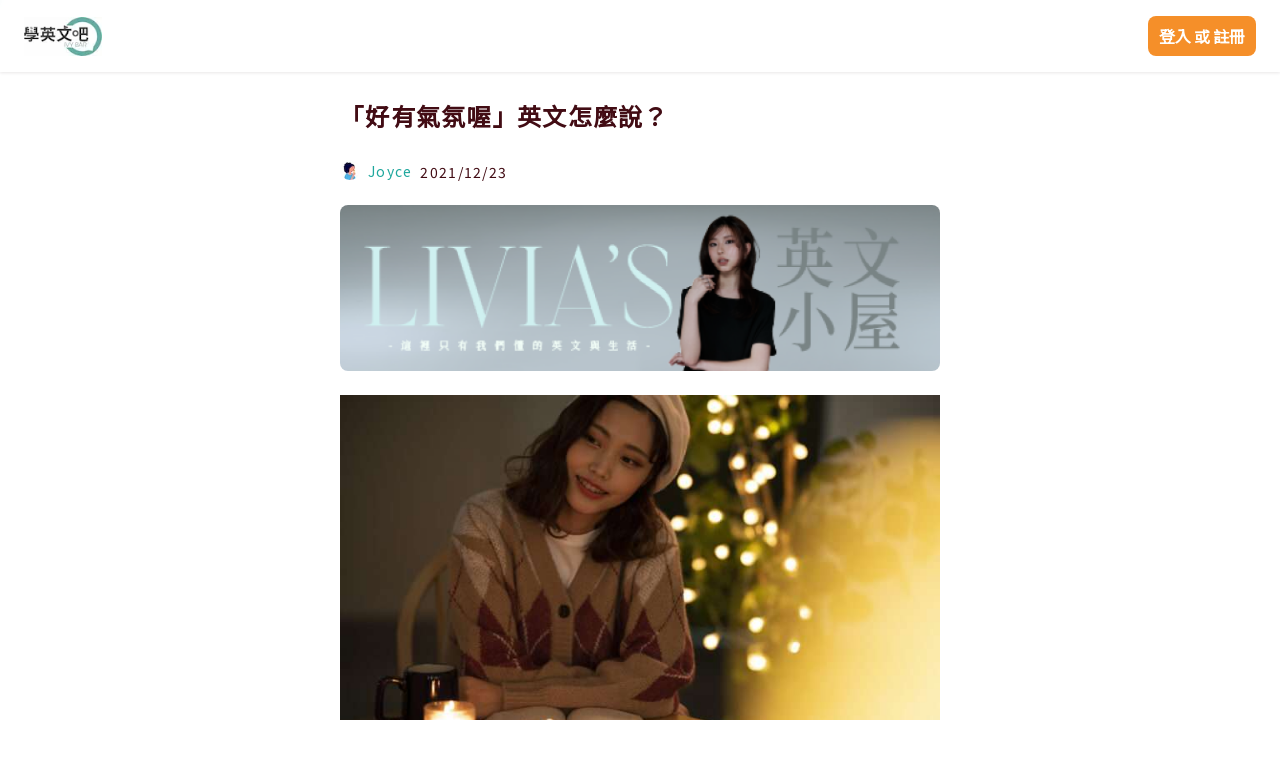

--- FILE ---
content_type: text/html; charset=utf-8
request_url: https://ivybar.com.tw/article/274
body_size: 4777
content:
<!DOCTYPE html><html><head><meta charSet="utf-8"/><meta name="viewport" content="width=device-width, initial-scale=1"/><meta http-equiv="Content-Type" content="text/html; charset=utf-8"/><meta name="author" content="IVY BAR"/><meta name="copyright" content="學英文吧"/><title>「好有氣氛喔」英文怎麼說？ | 學英文吧！帶你走向世界</title><link rel="canonical" href="https://ivybar.com.tw/article/274"/><meta name="title" content="「好有氣氛喔」英文怎麼說？ | 學英文吧！帶你走向世界"/><meta name="description" content="這個禮拜就是聖誕節了，很多地方都有燈光裝飾，覺得很有氣氛耶～要怎麼用英文說「好有氣氛喔」呢？一起來學習吧😎

&lt;a href=&quot;http://&quot; target=&quot;_blank&quot;&gt;好有氣氛喔！
Such (a) great atmosphere!
Such a great vibe.
💡 vibe ("/><meta name="keywords" content="學英文, 英文學習, 語言學習, 多益, 多益英文, 多益單字, 多益準備, 多益解題, 商用英文, 時事英文"/><meta name="thumbnail" content="/api/seo/image?u=https%3A%2F%2Fapi.ivybar.com.tw%2Fstorage%2Fuploads%2F8cd793c915e6b76bd6da64794a16f998"/><meta itemProp="name" content="「好有氣氛喔」英文怎麼說？ | 學英文吧！帶你走向世界"/><meta itemProp="description" content="這個禮拜就是聖誕節了，很多地方都有燈光裝飾，覺得很有氣氛耶～要怎麼用英文說「好有氣氛喔」呢？一起來學習吧😎

&lt;a href=&quot;http://&quot; target=&quot;_blank&quot;&gt;好有氣氛喔！
Such (a) great atmosphere!
Such a great vibe.
💡 vibe ("/><meta itemProp="image" content="/api/seo/image?u=https%3A%2F%2Fapi.ivybar.com.tw%2Fstorage%2Fuploads%2F8cd793c915e6b76bd6da64794a16f998"/><meta property="og:title" content="「好有氣氛喔」英文怎麼說？ | 學英文吧！帶你走向世界"/><meta property="og:description" content="這個禮拜就是聖誕節了，很多地方都有燈光裝飾，覺得很有氣氛耶～要怎麼用英文說「好有氣氛喔」呢？一起來學習吧😎

&lt;a href=&quot;http://&quot; target=&quot;_blank&quot;&gt;好有氣氛喔！
Such (a) great atmosphere!
Such a great vibe.
💡 vibe ("/><meta property="og:image" content="/api/seo/image?u=https%3A%2F%2Fapi.ivybar.com.tw%2Fstorage%2Fuploads%2F8cd793c915e6b76bd6da64794a16f998"/><script type="application/ld+json">{"@context":"https://schema.org","@type":"BreadcrumbList","itemListElement":[{"@type":"ListItem","position":1,"item":{"@id":"https://ivybar.com.tw/","name":"首頁"}},{"@type":"ListItem","position":2,"item":{"@id":"https://ivybar.com.tw/article","name":"全部文章"}},{"@type":"ListItem","position":3,"item":{"@id":"https://ivybar.com.tw/article/274","name":"「好有氣氛喔」英文怎麼說？"}}]}</script><meta name="next-head-count" content="18"/><link rel="preload" href="/_next/static/css/e94f515fd215990b.css" as="style"/><link rel="stylesheet" href="/_next/static/css/e94f515fd215990b.css" data-n-g=""/><link rel="preload" href="/_next/static/css/49da005a58b816e5.css" as="style"/><link rel="stylesheet" href="/_next/static/css/49da005a58b816e5.css" data-n-p=""/><noscript data-n-css=""></noscript><script defer="" nomodule="" src="/_next/static/chunks/polyfills-5cd94c89d3acac5f.js"></script><script src="https://js.tappaysdk.com/tpdirect/v5.7.0" id="tappay" defer="" data-nscript="beforeInteractive"></script><script src="/_next/static/chunks/webpack-52d0a96ed98567f2.js" defer=""></script><script src="/_next/static/chunks/framework-7855a066dcc4b218.js" defer=""></script><script src="/_next/static/chunks/main-840f4a38e4359aef.js" defer=""></script><script src="/_next/static/chunks/pages/_app-83cffb25c33bd4e9.js" defer=""></script><script src="/_next/static/chunks/6093-b455d55d98b8c2a4.js" defer=""></script><script src="/_next/static/chunks/3357-4ea4b65244da1799.js" defer=""></script><script src="/_next/static/chunks/9019-68ea64ecc56e368b.js" defer=""></script><script src="/_next/static/chunks/pages/article/%5BarticleId%5D-fb5aa0a03fee8296.js" defer=""></script><script src="/_next/static/xkqh3mRI9kEcFvJI59gbf/_buildManifest.js" defer=""></script><script src="/_next/static/xkqh3mRI9kEcFvJI59gbf/_ssgManifest.js" defer=""></script><script src="/_next/static/xkqh3mRI9kEcFvJI59gbf/_middlewareManifest.js" defer=""></script></head><body><div id="__next" data-reactroot=""><div class="" style="position:fixed;top:0;left:0;height:2px;background:transparent;z-index:99999999999;width:100%"><div class="" style="height:100%;background:#1ea79d;transition:all 500ms ease;width:0%"><div style="box-shadow:0 0 10px #1ea79d, 0 0 10px #1ea79d;width:5%;opacity:1;position:absolute;height:100%;transition:all 500ms ease;transform:rotate(3deg) translate(0px, -4px);left:-10rem"></div></div></div><header class="MuiContainer-root MuiContainer-maxWidthLg"></header><div class="Toastify"></div><main class="MuiContainer-root layout_common__FxmGG MuiContainer-maxWidthMd"></main><footer class="MuiContainer-root MuiContainer-maxWidthMd"></footer></div><script id="__NEXT_DATA__" type="application/json">{"props":{"initialProps":{"pageProps":{"pathname":"/article/[articleId]","user":{"id":null,"accessToken":"","refreshToken":"","platform":"","nickname":"","username":"","avatar":"","email":"","isValidated":false,"sex":-1,"isLogin":false,"hasInfo":false},"articleId":"274","banner":[{"id":233,"picture":"uploads/XQ5127Hsc7rNEvKvMmSg6g4WfmMSPHp0JIIGzdJr.png","description":"livia的英文小屋","outer_url":"https://www.pressplay.cc/link/s/444EB7FA","alt":"livia的英文小屋","src":"https://api.ivybar.com.tw/storage/uploads/XQ5127Hsc7rNEvKvMmSg6g4WfmMSPHp0JIIGzdJr.png","url":"https://www.pressplay.cc/link/s/444EB7FA"},{"id":170,"picture":"uploads/S6MNcP3yLlO6lJX58zYj6SlCGtFRgRXRrlfUEaZP.jpg","description":"ivyegrest","outer_url":"https://ivy.pse.is/5cnl2y","alt":"ivyegrest","src":"https://api.ivybar.com.tw/storage/uploads/S6MNcP3yLlO6lJX58zYj6SlCGtFRgRXRrlfUEaZP.jpg","url":"https://ivy.pse.is/5cnl2y"}],"article":{"name":"Joyce","avatar":null,"id":274,"title":"「好有氣氛喔」英文怎麼說？","content":"\u003cp\u003e\u003c/p\u003e\u003cp\u003e\u003cimg src=\"https://api.ivybar.com.tw/storage/uploads/aE33ePbGpSFCT7HnaCQjPIJbCyh5MUePzj9qm4Eb.jpeg\" style=\"width: 100%;\"\u003e\u003c/p\u003e\u003cp\u003e\u003cbr\u003e\u003c/p\u003e\u003cp\u003e這個禮拜就是聖誕節了，很多地方都有燈光裝飾，覺得很有氣氛耶～要怎麼用英文說「好有氣氛喔」呢？一起來學習吧😎\u003c/p\u003e\u003cp\u003e\u003cbr\u003e\u003c/p\u003e\u003ch4 class=\"\"\u003e\u003ca href=\"http://\u003ciframe src=\u0026quot;https://embed.podcasts.apple.com/us/podcast/%E9%80%99%E5%8F%A5%E8%8B%B1%E6%96%87%E6%80%8E%E9%BA%BC%E8%AA%AA-66-%E5%A5%BD%E6%9C%89%E6%B0%A3%E6%B0%9B%E5%96%94/id1532182268?i=1000545874699\u0026amp;amp;itsct=podcast_box_player\u0026amp;amp;itscg=30200\u0026amp;amp;ls=1\u0026amp;amp;theme=auto\u0026quot; height=\u0026quot;175px\u0026quot; frameborder=\u0026quot;0\u0026quot; sandbox=\u0026quot;allow-forms allow-popups allow-same-origin allow-scripts allow-top-navigation-by-user-activation\u0026quot; allow=\u0026quot;autoplay *; encrypted-media *;\u0026quot; style=\u0026quot;width: 100%; max-width: 660px; overflow: hidden; border-radius: 10px; background: transparent;\u0026quot;\u003e\u003c/iframe\u003e\" target=\"_blank\"\u003e\u003ciframe src=\"https://embed.podcasts.apple.com/us/podcast/%E9%80%99%E5%8F%A5%E8%8B%B1%E6%96%87%E6%80%8E%E9%BA%BC%E8%AA%AA-66-%E5%A5%BD%E6%9C%89%E6%B0%A3%E6%B0%9B%E5%96%94/id1532182268?i=1000545874699\u0026amp;itsct=podcast_box_player\u0026amp;itscg=30200\u0026amp;ls=1\u0026amp;theme=auto\" height=\"175px\" frameborder=\"0\" sandbox=\"allow-forms allow-popups allow-same-origin allow-scripts allow-top-navigation-by-user-activation\" allow=\"autoplay *; encrypted-media *;\" style=\"width: 100%; max-width: 660px; overflow: hidden; border-radius: 10px; background: transparent;\"\u003e\u003c/iframe\u003e\u003c/a\u003e\u003cb\u003e\u003cbr\u003e\u003c/b\u003e\u003c/h4\u003e\u003chr\u003e\u003ch4 class=\"\"\u003e\u003cb\u003e\u003cbr\u003e\u003c/b\u003e\u003c/h4\u003e\u003ch4 class=\"\"\u003e\u003cb\u003e好有氣氛喔！\u003c/b\u003e\u003c/h4\u003e\u003cul\u003e\r\n\u003cli\u003e\u003cb\u003e\u003cfont color=\"#1ea79d\"\u003eSuch (a) great atmosphere!\u003c/font\u003e\u003c/b\u003e\u003c/li\u003e\r\n\u003cli\u003e\u003cb\u003e\u003cfont color=\"#1ea79d\"\u003eSuch a great vibe.\u003c/font\u003e\u003c/b\u003e\u003c/li\u003e\r\n\u003c/ul\u003e\u003cpre class=\"\"\u003e💡 \u003cb\u003e\u003cfont color=\"#a31621\"\u003evibe\u003c/font\u003e\u003c/b\u003e (n.) 氣氛\u003c/pre\u003e\u003ch4 class=\"\"\u003e\u003cb\u003e\u003cbr\u003e\u003c/b\u003e\u003c/h4\u003e\u003chr\u003e\u003ch4 class=\"\"\u003e\u003cb\u003e\u003cbr\u003e\u003c/b\u003e\u003c/h4\u003e\u003ch4 class=\"\"\u003e\u003cb\u003e補充學習～\u003c/b\u003e\u003c/h4\u003e\u003cul\u003e\r\n\u003cli\u003e\u003cb\u003e\u003cfont color=\"#1ea79d\"\u003eChristmas decorations \u003c/font\u003e\u003c/b\u003e\u003cbr\u003e聖誕佈置\u003c/li\u003e\r\n\u003cli\u003e\u003cb\u003e\u003cfont color=\"#1ea79d\"\u003ea festive atmosphere\r\n\u003c/font\u003e\u003c/b\u003e\u003cbr\u003e節慶的氣氛\r\n\u003cbr\u003e\u003cb\u003e\u003cfont color=\"#1ea79d\"\u003eThere was a festive atmosphere at the office Christmas party.\r\n\u003c/font\u003e\u003c/b\u003e\u003cbr\u003e辦公室的聖誕派對好有氣氛喔！\u003c/li\u003e\r\n\u003c/ul\u003e\u003cpre class=\"\"\u003e💡 \u003cb\u003e\u003cfont color=\"#a31621\"\u003efestive\u003c/font\u003e\u003c/b\u003e (a.) 節日的；歡樂的\u003c/pre\u003e\u003cul\u003e\r\n\u003cli\u003e\u003cb\u003e\u003cfont color=\"#1ea79d\"\u003e(It’s) so romantic!\r\n\u003c/font\u003e\u003c/b\u003e\u003cbr\u003e好浪漫喔！\u003c/li\u003e\r\n\u003cli\u003e\u003cb\u003e\u003cfont color=\"#1ea79d\"\u003eYou should bring your boyfriend / girlfriend next time.\r\n\u003c/font\u003e\u003c/b\u003e\u003cbr\u003e下次你可以帶你男/女朋友來\u003c/li\u003e\r\n\u003cli\u003e\u003cb\u003e\u003cfont color=\"#1ea79d\"\u003eIt’s like we’re in XXX (another country).\r\n\u003c/font\u003e\u003c/b\u003e\u003cbr\u003e好像在（某國或某地）。\u003c/li\u003e\r\n\u003c/ul\u003e\u003ch4 class=\"\"\u003e\u003cb\u003e\u003cbr\u003e\u003c/b\u003e\u003c/h4\u003e\u003chr\u003e\u003ch4 class=\"\"\u003e\u003cb\u003e\u003cbr\u003e\u003c/b\u003e\u003c/h4\u003e\u003ch4 class=\"\"\u003e\u003cb\u003e情境對話！\u003c/b\u003e\u003c/h4\u003e\u003cblockquote\u003e\r\n\u003cp\u003e\u003cb\u003e\u003cfont color=\"#a31621\"\u003eThe office has such a nice Christmas atmosphere.\r\n\u003c/font\u003e\u003c/b\u003e\u003cbr\u003e辦公室好有聖誕節的氣氛喔！\u003c/p\u003e\r\n\u003c/blockquote\u003e\u003cblockquote\u003e\r\n\u003cp\u003e\u003cfont color=\"#1ea79d\"\u003e\u003cb\u003eYeah. It’s like we’re in Germany.\r\n\u003c/b\u003e\u003c/font\u003e\u003cbr\u003e對啊！好像在德國～\u003c/p\u003e\r\n\u003c/blockquote\u003e\u003cblockquote\u003e\r\n\u003cp\u003e\u003cb\u003e\u003cfont color=\"#a31621\"\u003eWhy don’t we all exchange gifts this year?\r\n\u003c/font\u003e\u003c/b\u003e\u003cbr\u003e今年大家要來交換禮物嗎？\u003c/p\u003e\r\n\u003c/blockquote\u003e\u003cp\u003e\r\n\r\n\r\n\r\n\r\n\r\n\r\n\r\n\r\n\r\n\r\n\r\n\r\n\r\n\r\n\u003c/p\u003e\u003cblockquote\u003e\r\n\u003cp\u003e\u003cb\u003e\u003cfont color=\"#1ea79d\"\u003eSounds great.\r\n\u003c/font\u003e\u003c/b\u003e\u003cbr\u003e好啊！\u003c/p\u003e\u003c/blockquote\u003e\u003cp style=\"font-style: normal; font-variant-ligatures: normal; font-variant-caps: normal; font-weight: 300; font-size: 16px; font-family: GenSenRounded, \u0026quot;Noto Sans TC\u0026quot;, PingFangTC-Medium, 微軟正黑體, \u0026quot;Microsoft JhengHei\u0026quot;; color: rgb(0, 0, 0); letter-spacing: 1.28px;\"\u003e\u003cbr class=\"Apple-interchange-newline\"\u003e\u003cbr\u003e\u003c/p\u003e\u003chr style=\"color: rgb(0, 0, 0); font-family: GenSenRounded, \u0026quot;Noto Sans TC\u0026quot;, PingFangTC-Medium, 微軟正黑體, \u0026quot;Microsoft JhengHei\u0026quot;; font-size: 16px; letter-spacing: 1.28px;\"\u003e\u003cp style=\"font-style: normal; font-variant-ligatures: normal; font-variant-caps: normal; font-weight: 300; font-size: 16px; font-family: GenSenRounded, \u0026quot;Noto Sans TC\u0026quot;, PingFangTC-Medium, 微軟正黑體, \u0026quot;Microsoft JhengHei\u0026quot;; color: rgb(0, 0, 0); letter-spacing: 1.28px;\"\u003e\u003cspan style=\"font-style: normal; font-variant-ligatures: normal; font-variant-caps: normal; font-weight: 300; font-size: 16px; font-family: GenSenRounded, \u0026quot;Noto Sans TC\u0026quot;, PingFangTC-Medium, 微軟正黑體, \u0026quot;Microsoft JhengHei\u0026quot;; letter-spacing: 1.28px;\"\u003e\u003cbr\u003e\u003c/span\u003e\u003c/p\u003e\u003cp style=\"font-style: normal; font-variant-ligatures: normal; font-variant-caps: normal; font-weight: 300; font-size: 16px; font-family: GenSenRounded, \u0026quot;Noto Sans TC\u0026quot;, PingFangTC-Medium, 微軟正黑體, \u0026quot;Microsoft JhengHei\u0026quot;; color: rgb(0, 0, 0); letter-spacing: 1.28px;\"\u003e\u003cspan style=\"font-style: normal; font-variant-ligatures: normal; font-variant-caps: normal; font-weight: 300; font-size: 16px; font-family: GenSenRounded, \u0026quot;Noto Sans TC\u0026quot;, PingFangTC-Medium, 微軟正黑體, \u0026quot;Microsoft JhengHei\u0026quot;; letter-spacing: 1.28px;\"\u003e\u003cbr\u003e\u003c/span\u003e\u003c/p\u003e\u003cp style=\"font-style: normal; font-variant-ligatures: normal; font-variant-caps: normal; font-weight: 300; font-size: 16px; font-family: GenSenRounded, \u0026quot;Noto Sans TC\u0026quot;, PingFangTC-Medium, 微軟正黑體, \u0026quot;Microsoft JhengHei\u0026quot;; color: rgb(0, 0, 0); letter-spacing: 1.28px;\"\u003e都學會了嗎？\u003c/p\u003e\u003cp style=\"font-style: normal; font-variant-ligatures: normal; font-variant-caps: normal; font-weight: 300; font-size: 16px; font-family: GenSenRounded, \u0026quot;Noto Sans TC\u0026quot;, PingFangTC-Medium, 微軟正黑體, \u0026quot;Microsoft JhengHei\u0026quot;; color: rgb(0, 0, 0); letter-spacing: 1.28px;\"\u003e\u003cbr\u003e\u003c/p\u003e\u003cp style=\"font-style: normal; font-variant-ligatures: normal; font-variant-caps: normal; font-weight: 300; font-size: 16px; font-family: GenSenRounded, \u0026quot;Noto Sans TC\u0026quot;, PingFangTC-Medium, 微軟正黑體, \u0026quot;Microsoft JhengHei\u0026quot;; color: rgb(0, 0, 0); letter-spacing: 1.28px;\"\u003e\u003cspan style=\"font-style: normal; font-variant-ligatures: normal; font-variant-caps: normal; font-weight: 300; font-size: 16px; font-family: GenSenRounded, \u0026quot;Noto Sans TC\u0026quot;, PingFangTC-Medium, 微軟正黑體, \u0026quot;Microsoft JhengHei\u0026quot;; letter-spacing: 1.28px;\"\u003e別忘了追蹤\u003c/span\u003e\u003ca href=\"https://www.instagram.com/ivybar/\" style=\"font-style: normal; font-variant-ligatures: normal; font-variant-caps: normal; font-weight: 300; font-size: 16px; font-family: GenSenRounded, \u0026quot;Noto Sans TC\u0026quot;, PingFangTC-Medium, 微軟正黑體, \u0026quot;Microsoft JhengHei\u0026quot;; letter-spacing: 1.28px; background-color: rgb(255, 255, 255);\"\u003e\u003cspan style=\"font-weight: 700;\"\u003e學英文吧 iVY BAR\u003c/span\u003e\u003c/a\u003e\u003cspan style=\"font-style: normal; font-variant-ligatures: normal; font-variant-caps: normal; font-weight: 300; font-size: 16px; font-family: GenSenRounded, \u0026quot;Noto Sans TC\u0026quot;, PingFangTC-Medium, 微軟正黑體, \u0026quot;Microsoft JhengHei\u0026quot;; letter-spacing: 1.28px;\"\u003e，\u003c/span\u003e\u003c/p\u003e\u003cp style=\"font-style: normal; font-variant-ligatures: normal; font-variant-caps: normal; font-weight: 300; font-size: 16px; font-family: GenSenRounded, \u0026quot;Noto Sans TC\u0026quot;, PingFangTC-Medium, 微軟正黑體, \u0026quot;Microsoft JhengHei\u0026quot;; color: rgb(0, 0, 0); letter-spacing: 1.28px;\"\u003e還有\u003ca href=\"https://ivybar.com.tw/user/register\"\u003e\u003cspan style=\"font-weight: 700;\"\u003e註冊學英文吧會員\u003c/span\u003e\u003c/a\u003e，\u003c/p\u003e\u003cp style=\"font-style: normal; font-variant-ligatures: normal; font-variant-caps: normal; font-weight: 300; font-size: 16px; font-family: GenSenRounded, \u0026quot;Noto Sans TC\u0026quot;, PingFangTC-Medium, 微軟正黑體, \u0026quot;Microsoft JhengHei\u0026quot;; color: rgb(0, 0, 0); letter-spacing: 1.28px;\"\u003e\u003c/p\u003e\u003cp style=\"font-style: normal; font-variant-ligatures: normal; font-variant-caps: normal; font-weight: 300; font-size: 16px; font-family: GenSenRounded, \u0026quot;Noto Sans TC\u0026quot;, PingFangTC-Medium, 微軟正黑體, \u0026quot;Microsoft JhengHei\u0026quot;; color: rgb(0, 0, 0); letter-spacing: 1.28px;\"\u003e掌握更多有趣實用的英文資訊！\u003c/p\u003e\u003cp style=\"font-style: normal; font-variant-ligatures: normal; font-variant-caps: normal; font-weight: 300; font-size: 16px; font-family: GenSenRounded, \u0026quot;Noto Sans TC\u0026quot;, PingFangTC-Medium, 微軟正黑體, \u0026quot;Microsoft JhengHei\u0026quot;; color: rgb(0, 0, 0); letter-spacing: 1.28px;\"\u003e\u003cbr\u003e\u003c/p\u003e\u003cblockquote\u003e\r\n\u003c/blockquote\u003e","hashtag":null,"post_date":"2021-12-23 11:07:00","cover_picture":"uploads/8cd793c915e6b76bd6da64794a16f998","articleId":"274","author":{"name":"Joyce","avatar":null},"tags":[],"date":"2021-12-23 11:07:00","imageSrc":"uploads/8cd793c915e6b76bd6da64794a16f998"},"recommendArticles":[{"id":54,"title":"「你買好交換禮物了嗎」英文怎麼說？","cover_picture":"uploads/ce28898fd1acac3dd0314136d3843798","cover":"uploads/ce28898fd1acac3dd0314136d3843798","articleId":"274"},{"id":686,"title":"【Podcast】「他有點死腦筋」英文怎麼說？","cover_picture":"uploads/9a4a631059d4b9d0032e7934e2ba7c07","cover":"uploads/9a4a631059d4b9d0032e7934e2ba7c07","articleId":"274"},{"id":684,"title":"【Podcast】「你好挑食」英文怎麼說？","cover_picture":"uploads/2fbd7b37e64d8fdf487bc23216b20e27","cover":"uploads/2fbd7b37e64d8fdf487bc23216b20e27","articleId":"274"},{"id":664,"title":"「我快中暑了」這句英文怎麼說？","cover_picture":"uploads/85881f747f49ee5057d01dca2e34ef98","cover":"uploads/85881f747f49ee5057d01dca2e34ef98","articleId":"274"},{"id":663,"title":"「你毛很多欸」這句英文怎麼說？","cover_picture":"uploads/8e5060483a27ffb15498cc6301c5f855","cover":"uploads/8e5060483a27ffb15498cc6301c5f855","articleId":"274"}]}},"initialState":{"UI":{"layout":{"name":"Default","size":"md"}},"user":{"id":null,"accessToken":"","refreshToken":"","platform":"","nickname":"","username":"","avatar":"","email":"","isValidated":false,"sex":-1,"isLogin":false,"hasInfo":false},"banner":{"home":[],"article":[{"id":233,"picture":"uploads/XQ5127Hsc7rNEvKvMmSg6g4WfmMSPHp0JIIGzdJr.png","description":"livia的英文小屋","outer_url":"https://www.pressplay.cc/link/s/444EB7FA","alt":"livia的英文小屋","src":"https://api.ivybar.com.tw/storage/uploads/XQ5127Hsc7rNEvKvMmSg6g4WfmMSPHp0JIIGzdJr.png","url":"https://www.pressplay.cc/link/s/444EB7FA"},{"id":170,"picture":"uploads/S6MNcP3yLlO6lJX58zYj6SlCGtFRgRXRrlfUEaZP.jpg","description":"ivyegrest","outer_url":"https://ivy.pse.is/5cnl2y","alt":"ivyegrest","src":"https://api.ivybar.com.tw/storage/uploads/S6MNcP3yLlO6lJX58zYj6SlCGtFRgRXRrlfUEaZP.jpg","url":"https://ivy.pse.is/5cnl2y"}]},"article":{"categories":[],"lists":{"byCategory":[],"byRecommend":[{"id":54,"title":"「你買好交換禮物了嗎」英文怎麼說？","cover_picture":"uploads/ce28898fd1acac3dd0314136d3843798","cover":"uploads/ce28898fd1acac3dd0314136d3843798","articleId":"274"},{"id":686,"title":"【Podcast】「他有點死腦筋」英文怎麼說？","cover_picture":"uploads/9a4a631059d4b9d0032e7934e2ba7c07","cover":"uploads/9a4a631059d4b9d0032e7934e2ba7c07","articleId":"274"},{"id":684,"title":"【Podcast】「你好挑食」英文怎麼說？","cover_picture":"uploads/2fbd7b37e64d8fdf487bc23216b20e27","cover":"uploads/2fbd7b37e64d8fdf487bc23216b20e27","articleId":"274"},{"id":664,"title":"「我快中暑了」這句英文怎麼說？","cover_picture":"uploads/85881f747f49ee5057d01dca2e34ef98","cover":"uploads/85881f747f49ee5057d01dca2e34ef98","articleId":"274"},{"id":663,"title":"「你毛很多欸」這句英文怎麼說？","cover_picture":"uploads/8e5060483a27ffb15498cc6301c5f855","cover":"uploads/8e5060483a27ffb15498cc6301c5f855","articleId":"274"}],"byTag":[]},"articles":[{"name":"Joyce","avatar":null,"id":274,"title":"「好有氣氛喔」英文怎麼說？","content":"\u003cp\u003e\u003c/p\u003e\u003cp\u003e\u003cimg src=\"https://api.ivybar.com.tw/storage/uploads/aE33ePbGpSFCT7HnaCQjPIJbCyh5MUePzj9qm4Eb.jpeg\" style=\"width: 100%;\"\u003e\u003c/p\u003e\u003cp\u003e\u003cbr\u003e\u003c/p\u003e\u003cp\u003e這個禮拜就是聖誕節了，很多地方都有燈光裝飾，覺得很有氣氛耶～要怎麼用英文說「好有氣氛喔」呢？一起來學習吧😎\u003c/p\u003e\u003cp\u003e\u003cbr\u003e\u003c/p\u003e\u003ch4 class=\"\"\u003e\u003ca href=\"http://\u003ciframe src=\u0026quot;https://embed.podcasts.apple.com/us/podcast/%E9%80%99%E5%8F%A5%E8%8B%B1%E6%96%87%E6%80%8E%E9%BA%BC%E8%AA%AA-66-%E5%A5%BD%E6%9C%89%E6%B0%A3%E6%B0%9B%E5%96%94/id1532182268?i=1000545874699\u0026amp;amp;itsct=podcast_box_player\u0026amp;amp;itscg=30200\u0026amp;amp;ls=1\u0026amp;amp;theme=auto\u0026quot; height=\u0026quot;175px\u0026quot; frameborder=\u0026quot;0\u0026quot; sandbox=\u0026quot;allow-forms allow-popups allow-same-origin allow-scripts allow-top-navigation-by-user-activation\u0026quot; allow=\u0026quot;autoplay *; encrypted-media *;\u0026quot; style=\u0026quot;width: 100%; max-width: 660px; overflow: hidden; border-radius: 10px; background: transparent;\u0026quot;\u003e\u003c/iframe\u003e\" target=\"_blank\"\u003e\u003ciframe src=\"https://embed.podcasts.apple.com/us/podcast/%E9%80%99%E5%8F%A5%E8%8B%B1%E6%96%87%E6%80%8E%E9%BA%BC%E8%AA%AA-66-%E5%A5%BD%E6%9C%89%E6%B0%A3%E6%B0%9B%E5%96%94/id1532182268?i=1000545874699\u0026amp;itsct=podcast_box_player\u0026amp;itscg=30200\u0026amp;ls=1\u0026amp;theme=auto\" height=\"175px\" frameborder=\"0\" sandbox=\"allow-forms allow-popups allow-same-origin allow-scripts allow-top-navigation-by-user-activation\" allow=\"autoplay *; encrypted-media *;\" style=\"width: 100%; max-width: 660px; overflow: hidden; border-radius: 10px; background: transparent;\"\u003e\u003c/iframe\u003e\u003c/a\u003e\u003cb\u003e\u003cbr\u003e\u003c/b\u003e\u003c/h4\u003e\u003chr\u003e\u003ch4 class=\"\"\u003e\u003cb\u003e\u003cbr\u003e\u003c/b\u003e\u003c/h4\u003e\u003ch4 class=\"\"\u003e\u003cb\u003e好有氣氛喔！\u003c/b\u003e\u003c/h4\u003e\u003cul\u003e\r\n\u003cli\u003e\u003cb\u003e\u003cfont color=\"#1ea79d\"\u003eSuch (a) great atmosphere!\u003c/font\u003e\u003c/b\u003e\u003c/li\u003e\r\n\u003cli\u003e\u003cb\u003e\u003cfont color=\"#1ea79d\"\u003eSuch a great vibe.\u003c/font\u003e\u003c/b\u003e\u003c/li\u003e\r\n\u003c/ul\u003e\u003cpre class=\"\"\u003e💡 \u003cb\u003e\u003cfont color=\"#a31621\"\u003evibe\u003c/font\u003e\u003c/b\u003e (n.) 氣氛\u003c/pre\u003e\u003ch4 class=\"\"\u003e\u003cb\u003e\u003cbr\u003e\u003c/b\u003e\u003c/h4\u003e\u003chr\u003e\u003ch4 class=\"\"\u003e\u003cb\u003e\u003cbr\u003e\u003c/b\u003e\u003c/h4\u003e\u003ch4 class=\"\"\u003e\u003cb\u003e補充學習～\u003c/b\u003e\u003c/h4\u003e\u003cul\u003e\r\n\u003cli\u003e\u003cb\u003e\u003cfont color=\"#1ea79d\"\u003eChristmas decorations \u003c/font\u003e\u003c/b\u003e\u003cbr\u003e聖誕佈置\u003c/li\u003e\r\n\u003cli\u003e\u003cb\u003e\u003cfont color=\"#1ea79d\"\u003ea festive atmosphere\r\n\u003c/font\u003e\u003c/b\u003e\u003cbr\u003e節慶的氣氛\r\n\u003cbr\u003e\u003cb\u003e\u003cfont color=\"#1ea79d\"\u003eThere was a festive atmosphere at the office Christmas party.\r\n\u003c/font\u003e\u003c/b\u003e\u003cbr\u003e辦公室的聖誕派對好有氣氛喔！\u003c/li\u003e\r\n\u003c/ul\u003e\u003cpre class=\"\"\u003e💡 \u003cb\u003e\u003cfont color=\"#a31621\"\u003efestive\u003c/font\u003e\u003c/b\u003e (a.) 節日的；歡樂的\u003c/pre\u003e\u003cul\u003e\r\n\u003cli\u003e\u003cb\u003e\u003cfont color=\"#1ea79d\"\u003e(It’s) so romantic!\r\n\u003c/font\u003e\u003c/b\u003e\u003cbr\u003e好浪漫喔！\u003c/li\u003e\r\n\u003cli\u003e\u003cb\u003e\u003cfont color=\"#1ea79d\"\u003eYou should bring your boyfriend / girlfriend next time.\r\n\u003c/font\u003e\u003c/b\u003e\u003cbr\u003e下次你可以帶你男/女朋友來\u003c/li\u003e\r\n\u003cli\u003e\u003cb\u003e\u003cfont color=\"#1ea79d\"\u003eIt’s like we’re in XXX (another country).\r\n\u003c/font\u003e\u003c/b\u003e\u003cbr\u003e好像在（某國或某地）。\u003c/li\u003e\r\n\u003c/ul\u003e\u003ch4 class=\"\"\u003e\u003cb\u003e\u003cbr\u003e\u003c/b\u003e\u003c/h4\u003e\u003chr\u003e\u003ch4 class=\"\"\u003e\u003cb\u003e\u003cbr\u003e\u003c/b\u003e\u003c/h4\u003e\u003ch4 class=\"\"\u003e\u003cb\u003e情境對話！\u003c/b\u003e\u003c/h4\u003e\u003cblockquote\u003e\r\n\u003cp\u003e\u003cb\u003e\u003cfont color=\"#a31621\"\u003eThe office has such a nice Christmas atmosphere.\r\n\u003c/font\u003e\u003c/b\u003e\u003cbr\u003e辦公室好有聖誕節的氣氛喔！\u003c/p\u003e\r\n\u003c/blockquote\u003e\u003cblockquote\u003e\r\n\u003cp\u003e\u003cfont color=\"#1ea79d\"\u003e\u003cb\u003eYeah. It’s like we’re in Germany.\r\n\u003c/b\u003e\u003c/font\u003e\u003cbr\u003e對啊！好像在德國～\u003c/p\u003e\r\n\u003c/blockquote\u003e\u003cblockquote\u003e\r\n\u003cp\u003e\u003cb\u003e\u003cfont color=\"#a31621\"\u003eWhy don’t we all exchange gifts this year?\r\n\u003c/font\u003e\u003c/b\u003e\u003cbr\u003e今年大家要來交換禮物嗎？\u003c/p\u003e\r\n\u003c/blockquote\u003e\u003cp\u003e\r\n\r\n\r\n\r\n\r\n\r\n\r\n\r\n\r\n\r\n\r\n\r\n\r\n\r\n\r\n\u003c/p\u003e\u003cblockquote\u003e\r\n\u003cp\u003e\u003cb\u003e\u003cfont color=\"#1ea79d\"\u003eSounds great.\r\n\u003c/font\u003e\u003c/b\u003e\u003cbr\u003e好啊！\u003c/p\u003e\u003c/blockquote\u003e\u003cp style=\"font-style: normal; font-variant-ligatures: normal; font-variant-caps: normal; font-weight: 300; font-size: 16px; font-family: GenSenRounded, \u0026quot;Noto Sans TC\u0026quot;, PingFangTC-Medium, 微軟正黑體, \u0026quot;Microsoft JhengHei\u0026quot;; color: rgb(0, 0, 0); letter-spacing: 1.28px;\"\u003e\u003cbr class=\"Apple-interchange-newline\"\u003e\u003cbr\u003e\u003c/p\u003e\u003chr style=\"color: rgb(0, 0, 0); font-family: GenSenRounded, \u0026quot;Noto Sans TC\u0026quot;, PingFangTC-Medium, 微軟正黑體, \u0026quot;Microsoft JhengHei\u0026quot;; font-size: 16px; letter-spacing: 1.28px;\"\u003e\u003cp style=\"font-style: normal; font-variant-ligatures: normal; font-variant-caps: normal; font-weight: 300; font-size: 16px; font-family: GenSenRounded, \u0026quot;Noto Sans TC\u0026quot;, PingFangTC-Medium, 微軟正黑體, \u0026quot;Microsoft JhengHei\u0026quot;; color: rgb(0, 0, 0); letter-spacing: 1.28px;\"\u003e\u003cspan style=\"font-style: normal; font-variant-ligatures: normal; font-variant-caps: normal; font-weight: 300; font-size: 16px; font-family: GenSenRounded, \u0026quot;Noto Sans TC\u0026quot;, PingFangTC-Medium, 微軟正黑體, \u0026quot;Microsoft JhengHei\u0026quot;; letter-spacing: 1.28px;\"\u003e\u003cbr\u003e\u003c/span\u003e\u003c/p\u003e\u003cp style=\"font-style: normal; font-variant-ligatures: normal; font-variant-caps: normal; font-weight: 300; font-size: 16px; font-family: GenSenRounded, \u0026quot;Noto Sans TC\u0026quot;, PingFangTC-Medium, 微軟正黑體, \u0026quot;Microsoft JhengHei\u0026quot;; color: rgb(0, 0, 0); letter-spacing: 1.28px;\"\u003e\u003cspan style=\"font-style: normal; font-variant-ligatures: normal; font-variant-caps: normal; font-weight: 300; font-size: 16px; font-family: GenSenRounded, \u0026quot;Noto Sans TC\u0026quot;, PingFangTC-Medium, 微軟正黑體, \u0026quot;Microsoft JhengHei\u0026quot;; letter-spacing: 1.28px;\"\u003e\u003cbr\u003e\u003c/span\u003e\u003c/p\u003e\u003cp style=\"font-style: normal; font-variant-ligatures: normal; font-variant-caps: normal; font-weight: 300; font-size: 16px; font-family: GenSenRounded, \u0026quot;Noto Sans TC\u0026quot;, PingFangTC-Medium, 微軟正黑體, \u0026quot;Microsoft JhengHei\u0026quot;; color: rgb(0, 0, 0); letter-spacing: 1.28px;\"\u003e都學會了嗎？\u003c/p\u003e\u003cp style=\"font-style: normal; font-variant-ligatures: normal; font-variant-caps: normal; font-weight: 300; font-size: 16px; font-family: GenSenRounded, \u0026quot;Noto Sans TC\u0026quot;, PingFangTC-Medium, 微軟正黑體, \u0026quot;Microsoft JhengHei\u0026quot;; color: rgb(0, 0, 0); letter-spacing: 1.28px;\"\u003e\u003cbr\u003e\u003c/p\u003e\u003cp style=\"font-style: normal; font-variant-ligatures: normal; font-variant-caps: normal; font-weight: 300; font-size: 16px; font-family: GenSenRounded, \u0026quot;Noto Sans TC\u0026quot;, PingFangTC-Medium, 微軟正黑體, \u0026quot;Microsoft JhengHei\u0026quot;; color: rgb(0, 0, 0); letter-spacing: 1.28px;\"\u003e\u003cspan style=\"font-style: normal; font-variant-ligatures: normal; font-variant-caps: normal; font-weight: 300; font-size: 16px; font-family: GenSenRounded, \u0026quot;Noto Sans TC\u0026quot;, PingFangTC-Medium, 微軟正黑體, \u0026quot;Microsoft JhengHei\u0026quot;; letter-spacing: 1.28px;\"\u003e別忘了追蹤\u003c/span\u003e\u003ca href=\"https://www.instagram.com/ivybar/\" style=\"font-style: normal; font-variant-ligatures: normal; font-variant-caps: normal; font-weight: 300; font-size: 16px; font-family: GenSenRounded, \u0026quot;Noto Sans TC\u0026quot;, PingFangTC-Medium, 微軟正黑體, \u0026quot;Microsoft JhengHei\u0026quot;; letter-spacing: 1.28px; background-color: rgb(255, 255, 255);\"\u003e\u003cspan style=\"font-weight: 700;\"\u003e學英文吧 iVY BAR\u003c/span\u003e\u003c/a\u003e\u003cspan style=\"font-style: normal; font-variant-ligatures: normal; font-variant-caps: normal; font-weight: 300; font-size: 16px; font-family: GenSenRounded, \u0026quot;Noto Sans TC\u0026quot;, PingFangTC-Medium, 微軟正黑體, \u0026quot;Microsoft JhengHei\u0026quot;; letter-spacing: 1.28px;\"\u003e，\u003c/span\u003e\u003c/p\u003e\u003cp style=\"font-style: normal; font-variant-ligatures: normal; font-variant-caps: normal; font-weight: 300; font-size: 16px; font-family: GenSenRounded, \u0026quot;Noto Sans TC\u0026quot;, PingFangTC-Medium, 微軟正黑體, \u0026quot;Microsoft JhengHei\u0026quot;; color: rgb(0, 0, 0); letter-spacing: 1.28px;\"\u003e還有\u003ca href=\"https://ivybar.com.tw/user/register\"\u003e\u003cspan style=\"font-weight: 700;\"\u003e註冊學英文吧會員\u003c/span\u003e\u003c/a\u003e，\u003c/p\u003e\u003cp style=\"font-style: normal; font-variant-ligatures: normal; font-variant-caps: normal; font-weight: 300; font-size: 16px; font-family: GenSenRounded, \u0026quot;Noto Sans TC\u0026quot;, PingFangTC-Medium, 微軟正黑體, \u0026quot;Microsoft JhengHei\u0026quot;; color: rgb(0, 0, 0); letter-spacing: 1.28px;\"\u003e\u003c/p\u003e\u003cp style=\"font-style: normal; font-variant-ligatures: normal; font-variant-caps: normal; font-weight: 300; font-size: 16px; font-family: GenSenRounded, \u0026quot;Noto Sans TC\u0026quot;, PingFangTC-Medium, 微軟正黑體, \u0026quot;Microsoft JhengHei\u0026quot;; color: rgb(0, 0, 0); letter-spacing: 1.28px;\"\u003e掌握更多有趣實用的英文資訊！\u003c/p\u003e\u003cp style=\"font-style: normal; font-variant-ligatures: normal; font-variant-caps: normal; font-weight: 300; font-size: 16px; font-family: GenSenRounded, \u0026quot;Noto Sans TC\u0026quot;, PingFangTC-Medium, 微軟正黑體, \u0026quot;Microsoft JhengHei\u0026quot;; color: rgb(0, 0, 0); letter-spacing: 1.28px;\"\u003e\u003cbr\u003e\u003c/p\u003e\u003cblockquote\u003e\r\n\u003c/blockquote\u003e","hashtag":null,"post_date":"2021-12-23 11:07:00","cover_picture":"uploads/8cd793c915e6b76bd6da64794a16f998","articleId":"274"}]},"course":{"courses":[],"user":{"username":"","watching":{"id":null,"title":"","isFree":null,"readCount":null,"video":{"id":null},"comment":{"isSent":false},"sub":{"pronunciation":{"id":null,"video":{"id":null,"seconds":null}}}}},"watching":{"intro":{"id":null,"title":"","subtitle":"","imageSrc":null,"content":"","video":{"id":null},"course":{"hr":null,"total":null},"price":null,"discount":null,"boughtCount":null,"rating":{"cur":null,"max":5},"limit":{"readCount":null},"comment":{"total":null},"resourceUrl":null},"chapters":[],"comments":[],"qas":[]}},"lecture":{"lectures":[]}}},"page":"/article/[articleId]","query":{"articleId":"274"},"buildId":"xkqh3mRI9kEcFvJI59gbf","isFallback":false,"gip":true,"appGip":true,"scriptLoader":[]}</script></body><noscript><iframe title="GTM" src="https://www.googletagmanager.com/ns.html?id=GTM-TCK766F" height="0" width="0" style="display:none;visibility:hidden"></iframe></noscript></html>

--- FILE ---
content_type: text/css; charset=UTF-8
request_url: https://ivybar.com.tw/_next/static/css/e94f515fd215990b.css
body_size: 5762
content:
.form_root__field__Bp8oc{line-height:100%}.form_root__field__label__lfWDK{font-size:18px;font-weight:700;color:#420c14}.form_root__field__helper__oC2Db{font-size:14px;font-weight:300;color:rgba(66,12,20,.3)}.form_root__field__helper__oC2Db:after,.form_root__field__helper__oC2Db>span{content:" ";display:inline-block;vertical-align:bottom}.form_root__field__helper__oC2Db:after{height:100%}.form_root__field__helper--error__84xzg{color:#a31621}.form_root__field__input__oLqAJ{font-family:inherit;font-size:18px;font-weight:400;color:#f58f29;padding:11px 12px;width:100%;border:none;border-radius:8px;background-color:#eee;background-image:none;outline:none;line-height:1.7;-webkit-appearance:none}.form_root__field__input__oLqAJ::-moz-placeholder{line-height:inherit;height:100%}.form_root__field__input__oLqAJ:-ms-input-placeholder{line-height:inherit;height:100%}.form_root__field__input__oLqAJ::placeholder{line-height:inherit;height:100%}.form_root__field__input__oLqAJ[type=password]{font-family:serif;font-family:initial}.form_root__field__input__oLqAJ:-webkit-autofill{-webkit-text-fill-color:#420c14;-webkit-box-shadow:inset 0 0 0 1000px rgba(30,167,157,.1);-webkit-transition:background-color 1000s ease-in-out 1s;transition:background-color 1000s ease-in-out 1s}.form_root__field__input__oLqAJ::-moz-placeholder{color:rgba(66,12,20,.3)}.form_root__field__input__oLqAJ:-ms-input-placeholder{color:rgba(66,12,20,.3)}.form_root__field__input__oLqAJ::placeholder,.form_root__field__input__oLqAJ:disabled{color:rgba(66,12,20,.3)}.form_root__field__input__oLqAJ:focus{box-shadow:inset 0 0 0 2px #1ea79d}.form_root__field__input--empty__3mFeR,.form_root__field__input--error__07HDq{box-shadow:inset 0 0 0 2px #a31621!important}.form_root__field__controllabel__9OXun{margin-right:0!important}.form_root__field__controllabel__9OXun .MuiFormControlLabel-label{font-family:inherit;font-size:14px;font-weight:300;color:#420c14;margin-right:0}.form_root__field__controllabel__9OXun .MuiSvgIcon-root{fill:#f58f29}.form_root__field__select__3vHq3{width:inherit;background-color:#eee;color:#f58f29!important;font-size:18px!important;font-weight:400!important;line-height:1.7!important;border-radius:8px}.form_root__field__select__3vHq3:after,.form_root__field__select__3vHq3:before{border:none!important}.form_root__field__select__3vHq3 .MuiSelect-select{background:none!important;padding:11px 12px!important}.form_root__field__datepicker__eTc2X{width:100%}.form_root__field__datepicker__eTc2X>div{width:inherit;background-color:#eee;color:#f58f29!important;font-size:18px!important;font-weight:400!important;line-height:1.7!important;border-radius:8px;padding:11px 12px!important}.form_root__field__datepicker__eTc2X>div:after,.form_root__field__datepicker__eTc2X>div:before{border:none!important}.form_root__field__datepicker__eTc2X>div[class*=Mui-focused]{box-shadow:inset 0 0 0 2px #1ea79d}.form_root__field__datepicker--error__5209k>div{box-shadow:inset 0 0 0 2px #a31621!important}.form_root__field__textarea__nLcxI{border-radius:8px;font-family:inherit!important;line-height:1.44;resize:none;outline:none;box-sizing:border-box;width:100%;color:#f58f29}.form_root__field__textarea__nLcxI::-moz-placeholder{color:rgba(66,12,20,.3)}.form_root__field__textarea__nLcxI:-ms-input-placeholder{color:rgba(66,12,20,.3)}.form_root__field__textarea__nLcxI::placeholder,.form_root__field__textarea__nLcxI:disabled{color:rgba(66,12,20,.3)}.common_root__2MypQ .MuiPaper-root{border-radius:8px;margin:32px 24px}.common_root--full__j_slU .MuiPaper-root:before{content:" ";min-width:1000px;display:block}.common_root__title__F9XCg{padding:30px 24px 0!important}.common_root__title__F9XCg>h2{color:#1ea79d!important;font-size:24px!important;font-weight:400!important;line-height:1.7!important}.common_root__content__2Nr6K{padding:24px!important;line-height:1.7!important;color:#420c14}.common_root__actions__0uiF8{padding:0 24px 30px!important}.common_root__actions__button__E6QSr{color:#fff!important;background-color:#1ea79d!important;border-radius:8px!important;text-transform:none!important;line-height:100%!important;font-size:18px!important;font-weight:400!important;padding:12px 0!important;min-width:200px!important}.common_root__actions__button__E6QSr[disabled]{opacity:.7}.common_root__actions__button--cancel__qD_Ad{color:#1ea79d!important;background-color:transparent!important;border:2px solid #1ea79d!important}.common_root__facebook__button__784ni,.common_root__google__button__U36HM,.common_root__normal__button__GO9VT{color:#fff!important;background-color:#1ea79d!important;border-radius:8px!important;text-transform:none!important;line-height:100%!important;font-size:22px!important;font-weight:400!important;padding:14px 0!important}.common_root__facebook__button__784ni[disabled],.common_root__google__button__U36HM[disabled],.common_root__normal__button__GO9VT[disabled]{opacity:.7}.common_root__google__button__U36HM{background-color:#df574f!important}.common_root__google__button--disabled__pXAyh{background-color:rgba(223,87,79,.5)!important}.common_root__facebook__button__784ni{background-color:#395185!important}.common_root__facebook__button--disabled__SPzn0{background-color:rgba(57,81,133,.5)!important}.common_root__text__UxAvI{text-align:center;color:#420c14;font-weight:300;font-size:18px;line-height:1.7}.common_root__text--normal__PynZq{font-size:16px}.common_root__text--small__Ax2c8{font-size:14px}.common_root__text--highlight__V1Abz{color:#f58f29}.common_root__link__CIJmb{color:#1ea79d;font-weight:300;font-size:14px}.common_root__avatar__olEq7{background-image:url(/images/default_avatar.png);background-size:auto 100%;background-position:50%;background-repeat:no-repeat;border-radius:100%;min-width:20px;min-height:20px}.common_root__avatar--custom__rWSQX{background-size:cover}.common_root__avatar__olEq7:focus-visible{outline:none}.navbar_root__sRqgG{position:fixed;top:0;left:0;right:0;z-index:999;background-color:#fff;padding-left:inherit;padding-right:inherit;margin:0 auto;box-shadow:0 1px 3px 0 rgba(44,22,28,.1)}.navbar_root__logo__h8y9d{display:flex}.navbar_root__logo__link__ub8Qe{cursor:pointer;display:flex}.navbar_root__logo__link__ub8Qe:before{content:" ";display:block;position:relative;z-index:2;margin-bottom:-100%;margin-right:-100%;width:100%;height:100%}.navbar_root__login__button__DRhO3{color:#fff!important;background-color:#f58f29!important;border-radius:8px!important;text-transform:none!important;line-height:100%!important;font-size:16px!important;font-weight:700!important;padding:12px 8px!important;min-width:auto!important}.navbar_root__login__button__DRhO3[disabled]{opacity:.7}.navbar_root__login__button__DRhO3 span{margin:0 3px}.navbar_root__profile__9aYsG{text-align:right;cursor:pointer}.navbar_root__profile__avatar__OLtZK{border:2px solid #1ea79d}.navbar_root__menu__jq44K .MuiMenu-paper{width:230px;padding-top:18px;overflow-y:auto;background-color:#1ea79d;color:#fff;border-radius:8px;margin-top:10px}.navbar_root__menu__jq44K .MuiMenu-paper:before{content:" ";width:0;height:0;border-color:transparent transparent #1ea79d;border-style:solid;border-width:0 15px 26px;display:block;margin-top:-30px;margin-bottom:10px;margin-left:auto}.navbar_root__menu__jq44K .MuiMenu-paper .MuiMenu-list{padding:12px 0!important}.navbar_root__menu--mobile__L8A__ .MuiMenu-paper{left:0!important;top:0!important;margin-top:0;padding:0;border-radius:0;min-height:100%;min-width:100%;text-align:left;overflow:auto}.navbar_root__menu--mobile__L8A__ .MuiMenu-paper .MuiMenu-list{width:auto!important;padding:24px!important}.navbar_root__menu__header__PyfWa{display:none;margin-bottom:24px;outline:none;text-align:right}.navbar_root__menu__header--mobile__vOOqZ{display:block}.navbar_root__menu__header__close__UtgAs{display:inline-block;outline:inherit}.navbar_root__menu__header__close__image__NmU0X{visibility:inherit!important}.navbar_root__menu__myself__4KLg7{border-bottom:1px solid rgba(255,255,255,.5);outline:none;margin-top:18px}.navbar_root__menu__myself__avatar__wg147{margin-left:auto;margin-right:auto}.navbar_root__menu__myself__hello__IRhZq{font-size:16px;font-weight:400;text-align:center;line-height:1.7}.navbar_root__menu__myself__hello--mobile__2JZh9{font-size:20px;margin-bottom:24px!important}.navbar_root__menu__list__lka4I{text-align:center}.navbar_root__menu__list--mobile__lSfQo .MuiListItem-root{padding-left:0!important;padding-right:0!important}.navbar_root__menu__list__box__e4CCS:last-child{border-top:1px solid rgba(255,255,255,.5)}.navbar_root__menu__list__box__item__N_CUo{display:block!important;text-align:inherit!important;padding-top:12px!important;padding-bottom:12px!important;font-size:20px!important;font-weight:400!important;color:#fff!important}.footer_root__Scn7v{text-align:center}.footer_root__link__5FZAE,.footer_root__title__xDbnF{line-height:1.7}.footer_root__title__xDbnF{color:#1ea79d;font-weight:400;font-size:18px}.footer_root__link__5FZAE{color:#420c14;font-weight:400;font-size:14px;text-decoration:none}.footer_root__copyright__lSxVT{color:#420c14;font-weight:300;font-size:12px}.Toastify__toast-container{z-index:9999;-webkit-transform:translateZ(9999px);position:fixed;padding:4px;width:320px;box-sizing:border-box;color:#fff}.Toastify__toast-container--top-left{top:1em;left:1em}.Toastify__toast-container--top-center{top:1em;left:50%;transform:translateX(-50%)}.Toastify__toast-container--top-right{top:1em;right:1em}.Toastify__toast-container--bottom-left{bottom:1em;left:1em}.Toastify__toast-container--bottom-center{bottom:1em;left:50%;transform:translateX(-50%)}.Toastify__toast-container--bottom-right{bottom:1em;right:1em}@media only screen and (max-width:480px){.Toastify__toast-container{width:100vw;padding:0;left:0;margin:0}.Toastify__toast-container--top-center,.Toastify__toast-container--top-left,.Toastify__toast-container--top-right{top:0;transform:translateX(0)}.Toastify__toast-container--bottom-center,.Toastify__toast-container--bottom-left,.Toastify__toast-container--bottom-right{bottom:0;transform:translateX(0)}.Toastify__toast-container--rtl{right:0;left:auto}}.Toastify__toast{position:relative;min-height:64px;box-sizing:border-box;margin-bottom:1rem;padding:8px;border-radius:4px;box-shadow:0 1px 10px 0 rgba(0,0,0,.1),0 2px 15px 0 rgba(0,0,0,.05);display:flex;justify-content:space-between;max-height:800px;overflow:hidden;font-family:sans-serif;cursor:pointer;direction:ltr}.Toastify__toast--rtl{direction:rtl}.Toastify__toast--dark{background:#121212;color:#fff}.Toastify__toast--default{background:#fff;color:#aaa}.Toastify__toast--info{background:#3498db}.Toastify__toast--success{background:#07bc0c}.Toastify__toast--warning{background:#f1c40f}.Toastify__toast--error{background:#e74c3c}.Toastify__toast-body{margin:auto 0;flex:1 1 auto;padding:6px}.Toastify--animate{-webkit-animation-fill-mode:both;animation-fill-mode:both;-webkit-animation-duration:.7s;animation-duration:.7s}@media only screen and (max-width:480px){.Toastify__toast{margin-bottom:0;border-radius:0}}.Toastify__close-button{color:#fff;background:transparent;outline:none;border:none;padding:0;cursor:pointer;opacity:.7;transition:.3s ease;align-self:flex-start}.Toastify__close-button--default{color:#000;opacity:.3}.Toastify__close-button>svg{fill:currentColor;height:16px;width:14px}.Toastify__close-button:focus,.Toastify__close-button:hover{opacity:1}@-webkit-keyframes Toastify__trackProgress{0%{transform:scaleX(1)}to{transform:scaleX(0)}}@keyframes Toastify__trackProgress{0%{transform:scaleX(1)}to{transform:scaleX(0)}}.Toastify__progress-bar{position:absolute;bottom:0;left:0;width:100%;height:5px;z-index:9999;opacity:.7;background-color:hsla(0,0%,100%,.7);transform-origin:left}.Toastify__progress-bar--animated{-webkit-animation:Toastify__trackProgress linear 1 forwards;animation:Toastify__trackProgress linear 1 forwards}.Toastify__progress-bar--controlled{transition:transform .2s}.Toastify__progress-bar--rtl{right:0;left:auto;transform-origin:right}.Toastify__progress-bar--default{background:linear-gradient(90deg,#4cd964,#5ac8fa,#007aff,#34aadc,#5856d6,#ff2d55)}.Toastify__progress-bar--dark{background:#bb86fc}@-webkit-keyframes Toastify__bounceInRight{0%,60%,75%,90%,to{-webkit-animation-timing-function:cubic-bezier(.215,.61,.355,1);animation-timing-function:cubic-bezier(.215,.61,.355,1)}0%{opacity:0;transform:translate3d(3000px,0,0)}60%{opacity:1;transform:translate3d(-25px,0,0)}75%{transform:translate3d(10px,0,0)}90%{transform:translate3d(-5px,0,0)}to{transform:none}}@keyframes Toastify__bounceInRight{0%,60%,75%,90%,to{-webkit-animation-timing-function:cubic-bezier(.215,.61,.355,1);animation-timing-function:cubic-bezier(.215,.61,.355,1)}0%{opacity:0;transform:translate3d(3000px,0,0)}60%{opacity:1;transform:translate3d(-25px,0,0)}75%{transform:translate3d(10px,0,0)}90%{transform:translate3d(-5px,0,0)}to{transform:none}}@-webkit-keyframes Toastify__bounceOutRight{20%{opacity:1;transform:translate3d(-20px,0,0)}to{opacity:0;transform:translate3d(2000px,0,0)}}@keyframes Toastify__bounceOutRight{20%{opacity:1;transform:translate3d(-20px,0,0)}to{opacity:0;transform:translate3d(2000px,0,0)}}@-webkit-keyframes Toastify__bounceInLeft{0%,60%,75%,90%,to{-webkit-animation-timing-function:cubic-bezier(.215,.61,.355,1);animation-timing-function:cubic-bezier(.215,.61,.355,1)}0%{opacity:0;transform:translate3d(-3000px,0,0)}60%{opacity:1;transform:translate3d(25px,0,0)}75%{transform:translate3d(-10px,0,0)}90%{transform:translate3d(5px,0,0)}to{transform:none}}@keyframes Toastify__bounceInLeft{0%,60%,75%,90%,to{-webkit-animation-timing-function:cubic-bezier(.215,.61,.355,1);animation-timing-function:cubic-bezier(.215,.61,.355,1)}0%{opacity:0;transform:translate3d(-3000px,0,0)}60%{opacity:1;transform:translate3d(25px,0,0)}75%{transform:translate3d(-10px,0,0)}90%{transform:translate3d(5px,0,0)}to{transform:none}}@-webkit-keyframes Toastify__bounceOutLeft{20%{opacity:1;transform:translate3d(20px,0,0)}to{opacity:0;transform:translate3d(-2000px,0,0)}}@keyframes Toastify__bounceOutLeft{20%{opacity:1;transform:translate3d(20px,0,0)}to{opacity:0;transform:translate3d(-2000px,0,0)}}@-webkit-keyframes Toastify__bounceInUp{0%,60%,75%,90%,to{-webkit-animation-timing-function:cubic-bezier(.215,.61,.355,1);animation-timing-function:cubic-bezier(.215,.61,.355,1)}0%{opacity:0;transform:translate3d(0,3000px,0)}60%{opacity:1;transform:translate3d(0,-20px,0)}75%{transform:translate3d(0,10px,0)}90%{transform:translate3d(0,-5px,0)}to{transform:translateZ(0)}}@keyframes Toastify__bounceInUp{0%,60%,75%,90%,to{-webkit-animation-timing-function:cubic-bezier(.215,.61,.355,1);animation-timing-function:cubic-bezier(.215,.61,.355,1)}0%{opacity:0;transform:translate3d(0,3000px,0)}60%{opacity:1;transform:translate3d(0,-20px,0)}75%{transform:translate3d(0,10px,0)}90%{transform:translate3d(0,-5px,0)}to{transform:translateZ(0)}}@-webkit-keyframes Toastify__bounceOutUp{20%{transform:translate3d(0,-10px,0)}40%,45%{opacity:1;transform:translate3d(0,20px,0)}to{opacity:0;transform:translate3d(0,-2000px,0)}}@keyframes Toastify__bounceOutUp{20%{transform:translate3d(0,-10px,0)}40%,45%{opacity:1;transform:translate3d(0,20px,0)}to{opacity:0;transform:translate3d(0,-2000px,0)}}@-webkit-keyframes Toastify__bounceInDown{0%,60%,75%,90%,to{-webkit-animation-timing-function:cubic-bezier(.215,.61,.355,1);animation-timing-function:cubic-bezier(.215,.61,.355,1)}0%{opacity:0;transform:translate3d(0,-3000px,0)}60%{opacity:1;transform:translate3d(0,25px,0)}75%{transform:translate3d(0,-10px,0)}90%{transform:translate3d(0,5px,0)}to{transform:none}}@keyframes Toastify__bounceInDown{0%,60%,75%,90%,to{-webkit-animation-timing-function:cubic-bezier(.215,.61,.355,1);animation-timing-function:cubic-bezier(.215,.61,.355,1)}0%{opacity:0;transform:translate3d(0,-3000px,0)}60%{opacity:1;transform:translate3d(0,25px,0)}75%{transform:translate3d(0,-10px,0)}90%{transform:translate3d(0,5px,0)}to{transform:none}}@-webkit-keyframes Toastify__bounceOutDown{20%{transform:translate3d(0,10px,0)}40%,45%{opacity:1;transform:translate3d(0,-20px,0)}to{opacity:0;transform:translate3d(0,2000px,0)}}@keyframes Toastify__bounceOutDown{20%{transform:translate3d(0,10px,0)}40%,45%{opacity:1;transform:translate3d(0,-20px,0)}to{opacity:0;transform:translate3d(0,2000px,0)}}.Toastify__bounce-enter--bottom-left,.Toastify__bounce-enter--top-left{-webkit-animation-name:Toastify__bounceInLeft;animation-name:Toastify__bounceInLeft}.Toastify__bounce-enter--bottom-right,.Toastify__bounce-enter--top-right{-webkit-animation-name:Toastify__bounceInRight;animation-name:Toastify__bounceInRight}.Toastify__bounce-enter--top-center{-webkit-animation-name:Toastify__bounceInDown;animation-name:Toastify__bounceInDown}.Toastify__bounce-enter--bottom-center{-webkit-animation-name:Toastify__bounceInUp;animation-name:Toastify__bounceInUp}.Toastify__bounce-exit--bottom-left,.Toastify__bounce-exit--top-left{-webkit-animation-name:Toastify__bounceOutLeft;animation-name:Toastify__bounceOutLeft}.Toastify__bounce-exit--bottom-right,.Toastify__bounce-exit--top-right{-webkit-animation-name:Toastify__bounceOutRight;animation-name:Toastify__bounceOutRight}.Toastify__bounce-exit--top-center{-webkit-animation-name:Toastify__bounceOutUp;animation-name:Toastify__bounceOutUp}.Toastify__bounce-exit--bottom-center{-webkit-animation-name:Toastify__bounceOutDown;animation-name:Toastify__bounceOutDown}@-webkit-keyframes Toastify__zoomIn{0%{opacity:0;transform:scale3d(.3,.3,.3)}50%{opacity:1}}@keyframes Toastify__zoomIn{0%{opacity:0;transform:scale3d(.3,.3,.3)}50%{opacity:1}}@-webkit-keyframes Toastify__zoomOut{0%{opacity:1}50%{opacity:0;transform:scale3d(.3,.3,.3)}to{opacity:0}}@keyframes Toastify__zoomOut{0%{opacity:1}50%{opacity:0;transform:scale3d(.3,.3,.3)}to{opacity:0}}.Toastify__zoom-enter{-webkit-animation-name:Toastify__zoomIn;animation-name:Toastify__zoomIn}.Toastify__zoom-exit{-webkit-animation-name:Toastify__zoomOut;animation-name:Toastify__zoomOut}@-webkit-keyframes Toastify__flipIn{0%{transform:perspective(400px) rotateX(90deg);-webkit-animation-timing-function:ease-in;animation-timing-function:ease-in;opacity:0}40%{transform:perspective(400px) rotateX(-20deg);-webkit-animation-timing-function:ease-in;animation-timing-function:ease-in}60%{transform:perspective(400px) rotateX(10deg);opacity:1}80%{transform:perspective(400px) rotateX(-5deg)}to{transform:perspective(400px)}}@keyframes Toastify__flipIn{0%{transform:perspective(400px) rotateX(90deg);-webkit-animation-timing-function:ease-in;animation-timing-function:ease-in;opacity:0}40%{transform:perspective(400px) rotateX(-20deg);-webkit-animation-timing-function:ease-in;animation-timing-function:ease-in}60%{transform:perspective(400px) rotateX(10deg);opacity:1}80%{transform:perspective(400px) rotateX(-5deg)}to{transform:perspective(400px)}}@-webkit-keyframes Toastify__flipOut{0%{transform:perspective(400px)}30%{transform:perspective(400px) rotateX(-20deg);opacity:1}to{transform:perspective(400px) rotateX(90deg);opacity:0}}@keyframes Toastify__flipOut{0%{transform:perspective(400px)}30%{transform:perspective(400px) rotateX(-20deg);opacity:1}to{transform:perspective(400px) rotateX(90deg);opacity:0}}.Toastify__flip-enter{-webkit-animation-name:Toastify__flipIn;animation-name:Toastify__flipIn}.Toastify__flip-exit{-webkit-animation-name:Toastify__flipOut;animation-name:Toastify__flipOut}@-webkit-keyframes Toastify__slideInRight{0%{transform:translate3d(110%,0,0);visibility:visible}to{transform:translateZ(0)}}@keyframes Toastify__slideInRight{0%{transform:translate3d(110%,0,0);visibility:visible}to{transform:translateZ(0)}}@-webkit-keyframes Toastify__slideInLeft{0%{transform:translate3d(-110%,0,0);visibility:visible}to{transform:translateZ(0)}}@keyframes Toastify__slideInLeft{0%{transform:translate3d(-110%,0,0);visibility:visible}to{transform:translateZ(0)}}@-webkit-keyframes Toastify__slideInUp{0%{transform:translate3d(0,110%,0);visibility:visible}to{transform:translateZ(0)}}@keyframes Toastify__slideInUp{0%{transform:translate3d(0,110%,0);visibility:visible}to{transform:translateZ(0)}}@-webkit-keyframes Toastify__slideInDown{0%{transform:translate3d(0,-110%,0);visibility:visible}to{transform:translateZ(0)}}@keyframes Toastify__slideInDown{0%{transform:translate3d(0,-110%,0);visibility:visible}to{transform:translateZ(0)}}@-webkit-keyframes Toastify__slideOutRight{0%{transform:translateZ(0)}to{visibility:hidden;transform:translate3d(110%,0,0)}}@keyframes Toastify__slideOutRight{0%{transform:translateZ(0)}to{visibility:hidden;transform:translate3d(110%,0,0)}}@-webkit-keyframes Toastify__slideOutLeft{0%{transform:translateZ(0)}to{visibility:hidden;transform:translate3d(-110%,0,0)}}@keyframes Toastify__slideOutLeft{0%{transform:translateZ(0)}to{visibility:hidden;transform:translate3d(-110%,0,0)}}@-webkit-keyframes Toastify__slideOutDown{0%{transform:translateZ(0)}to{visibility:hidden;transform:translate3d(0,500px,0)}}@keyframes Toastify__slideOutDown{0%{transform:translateZ(0)}to{visibility:hidden;transform:translate3d(0,500px,0)}}@-webkit-keyframes Toastify__slideOutUp{0%{transform:translateZ(0)}to{visibility:hidden;transform:translate3d(0,-500px,0)}}@keyframes Toastify__slideOutUp{0%{transform:translateZ(0)}to{visibility:hidden;transform:translate3d(0,-500px,0)}}.Toastify__slide-enter--bottom-left,.Toastify__slide-enter--top-left{-webkit-animation-name:Toastify__slideInLeft;animation-name:Toastify__slideInLeft}.Toastify__slide-enter--bottom-right,.Toastify__slide-enter--top-right{-webkit-animation-name:Toastify__slideInRight;animation-name:Toastify__slideInRight}.Toastify__slide-enter--top-center{-webkit-animation-name:Toastify__slideInDown;animation-name:Toastify__slideInDown}.Toastify__slide-enter--bottom-center{-webkit-animation-name:Toastify__slideInUp;animation-name:Toastify__slideInUp}.Toastify__slide-exit--bottom-left,.Toastify__slide-exit--top-left{-webkit-animation-name:Toastify__slideOutLeft;animation-name:Toastify__slideOutLeft}.Toastify__slide-exit--bottom-right,.Toastify__slide-exit--top-right{-webkit-animation-name:Toastify__slideOutRight;animation-name:Toastify__slideOutRight}.Toastify__slide-exit--top-center{-webkit-animation-name:Toastify__slideOutUp;animation-name:Toastify__slideOutUp}.Toastify__slide-exit--bottom-center{-webkit-animation-name:Toastify__slideOutDown;animation-name:Toastify__slideOutDown}.layout_common__FxmGG{padding-left:24px!important;padding-right:24px!important}.layout_common--loading__KHzWt:before{content:" ";display:block;position:fixed;z-index:9999;top:0;left:0;width:100%;height:100%}.toast_root__aNMJa{transform:translateX(-50%)!important;width:320px!important;left:50%!important;top:1em!important}.toast_root__aNMJa .Toastify__toast{color:#fff;line-height:1.7;border-radius:8px;font-size:18px;font-family:inherit;margin-bottom:1rem}.toast_root__aNMJa .Toastify__toast--success{background-color:#f58f29}.toast_root__aNMJa .Toastify__toast--error{background-color:#a31621}.toast_root__aNMJa .Toastify__toast-body{flex-grow:1;text-align:center}.toast_root__aNMJa .Toastify__toast-body-mind{color:#ffdf64}a,abbr,acronym,address,applet,article,aside,audio,b,big,blockquote,body,canvas,caption,center,cite,code,dd,del,details,dfn,div,dl,dt,em,embed,fieldset,figcaption,figure,footer,form,h1,h2,h3,h4,h5,h6,header,hgroup,html,i,iframe,img,ins,kbd,label,legend,li,mark,menu,nav,object,ol,output,p,pre,q,ruby,s,samp,section,small,span,strike,strong,sub,summary,sup,table,tbody,td,tfoot,th,thead,time,tr,tt,u,ul,var,video{margin:0;padding:0;border:0;font-size:100%;font:inherit;vertical-align:baseline}article,aside,details,figcaption,figure,footer,header,hgroup,menu,nav,section{display:block}body{line-height:1}ol,ul{list-style:none}blockquote,q{quotes:none}blockquote:after,blockquote:before,q:after,q:before{content:"";content:none}table{border-collapse:collapse;border-spacing:0}.table{width:100%;margin-bottom:1rem;color:#212529}.table td,.table th{padding:.75rem;vertical-align:top;border-top:1px solid #dee2e6}.table thead th{vertical-align:bottom;border-bottom:2px solid #dee2e6}.table tbody+tbody{border-top:2px solid #dee2e6}.table-sm td,.table-sm th{padding:.3rem}.table-bordered,.table-bordered td,.table-bordered th{border:1px solid #dee2e6}.table-bordered thead td,.table-bordered thead th{border-bottom-width:2px}.table-borderless tbody+tbody,.table-borderless td,.table-borderless th,.table-borderless thead th{border:0}.table-striped tbody tr:nth-of-type(odd){background-color:rgba(0,0,0,.05)}.table-hover tbody tr:hover{color:#212529;background-color:rgba(0,0,0,.075)}.table-primary,.table-primary>td,.table-primary>th{background-color:#b8daff}.table-primary tbody+tbody,.table-primary td,.table-primary th,.table-primary thead th{border-color:#7abaff}.table-hover .table-primary:hover,.table-hover .table-primary:hover>td,.table-hover .table-primary:hover>th{background-color:#9fcdff}.table-secondary,.table-secondary>td,.table-secondary>th{background-color:#d6d8db}.table-secondary tbody+tbody,.table-secondary td,.table-secondary th,.table-secondary thead th{border-color:#b3b7bb}.table-hover .table-secondary:hover,.table-hover .table-secondary:hover>td,.table-hover .table-secondary:hover>th{background-color:#c8cbcf}.table-success,.table-success>td,.table-success>th{background-color:#c3e6cb}.table-success tbody+tbody,.table-success td,.table-success th,.table-success thead th{border-color:#8fd19e}.table-hover .table-success:hover,.table-hover .table-success:hover>td,.table-hover .table-success:hover>th{background-color:#b1dfbb}.table-info,.table-info>td,.table-info>th{background-color:#bee5eb}.table-info tbody+tbody,.table-info td,.table-info th,.table-info thead th{border-color:#86cfda}.table-hover .table-info:hover,.table-hover .table-info:hover>td,.table-hover .table-info:hover>th{background-color:#abdde5}.table-warning,.table-warning>td,.table-warning>th{background-color:#ffeeba}.table-warning tbody+tbody,.table-warning td,.table-warning th,.table-warning thead th{border-color:#ffdf7e}.table-hover .table-warning:hover,.table-hover .table-warning:hover>td,.table-hover .table-warning:hover>th{background-color:#ffe8a1}.table-danger,.table-danger>td,.table-danger>th{background-color:#f5c6cb}.table-danger tbody+tbody,.table-danger td,.table-danger th,.table-danger thead th{border-color:#ed969e}.table-hover .table-danger:hover,.table-hover .table-danger:hover>td,.table-hover .table-danger:hover>th{background-color:#f1b0b7}.table-light,.table-light>td,.table-light>th{background-color:#fdfdfe}.table-light tbody+tbody,.table-light td,.table-light th,.table-light thead th{border-color:#fbfcfc}.table-hover .table-light:hover,.table-hover .table-light:hover>td,.table-hover .table-light:hover>th{background-color:#ececf6}.table-dark,.table-dark>td,.table-dark>th{background-color:#c6c8ca}.table-dark tbody+tbody,.table-dark td,.table-dark th,.table-dark thead th{border-color:#95999c}.table-hover .table-dark:hover,.table-hover .table-dark:hover>td,.table-hover .table-dark:hover>th{background-color:#b9bbbe}.table-active,.table-active>td,.table-active>th,.table-hover .table-active:hover,.table-hover .table-active:hover>td,.table-hover .table-active:hover>th{background-color:rgba(0,0,0,.075)}.table .thead-dark th{color:#fff;background-color:#343a40;border-color:#454d55}.table .thead-light th{color:#495057;background-color:#e9ecef;border-color:#dee2e6}.table-dark{color:#fff;background-color:#343a40}.table-dark td,.table-dark th,.table-dark thead th{border-color:#454d55}.table-dark.table-bordered{border:0}.table-dark.table-striped tbody tr:nth-of-type(odd){background-color:rgba(255,255,255,.05)}.table-dark.table-hover tbody tr:hover{color:#fff;background-color:rgba(255,255,255,.075)}@media(max-width:575.98px){.table-responsive-sm{display:block;width:100%;overflow-x:auto;-webkit-overflow-scrolling:touch}.table-responsive-sm>.table-bordered{border:0}}@media(max-width:767.98px){.table-responsive-md{display:block;width:100%;overflow-x:auto;-webkit-overflow-scrolling:touch}.table-responsive-md>.table-bordered{border:0}}@media(max-width:991.98px){.table-responsive-lg{display:block;width:100%;overflow-x:auto;-webkit-overflow-scrolling:touch}.table-responsive-lg>.table-bordered{border:0}}@media(max-width:1199.98px){.table-responsive-xl{display:block;width:100%;overflow-x:auto;-webkit-overflow-scrolling:touch}.table-responsive-xl>.table-bordered{border:0}}.table-responsive{display:block;width:100%;overflow-x:auto;-webkit-overflow-scrolling:touch}.table-responsive>.table-bordered{border:0}body{font-family:GenSenRounded,Noto Sans TC,PingFangTC-Medium,微軟正黑體,Microsoft JhengHei;letter-spacing:.08em}body pre{white-space:normal;padding:1em 1em 1em .75em;background:rgba(235,236,237,.3);margin:4px 0}body ol,body ul{list-style:disc none outside;list-style:initial;padding-left:1.2em}body ol li,body ul li{padding:initial}body ol{list-style:decimal}body .blockquote,body blockquote,body q{border-left:.3em solid #420c14;padding-left:1em;margin:.5em 0}body tbody,body td,body tfoot,body th,body thead,body tr{border-color:inherit;border-style:solid}body b{font-weight:700}body i{font-style:italic}body hr{border:0;border-top:1px solid rgba(0,0,0,.1);margin:.5em 0}body a{color:#f58f29}body a:hover{color:#a31621}body h6{font-size:18px}body h5,body h6{line-height:inherit}body h5{font-size:22.5px}body h4{font-size:27px}body h3,body h4{line-height:inherit}body h3{font-size:31.5px}body h2{font-size:36px}body h1,body h2{line-height:inherit}body h1{font-size:40.5px}body .IG__wrapper{position:relative}body .IG__wrapper iframe{position:absolute;top:0;left:0;width:100%;height:100%}body .IG__wrapper:before{content:" ";display:block;padding-bottom:142%}body .IG__wrapper:after{content:" ";display:block;position:absolute;z-index:2;bottom:0;background-image:linear-gradient(180deg,hsla(0,0%,100%,0),#fff);height:4em;width:100%}body audio,body canvas,body embed,body iframe,body img,body object,body svg,body video{display:block;vertical-align:middle}body .MuiButtonBase-root:disabled{cursor:not-allowed;pointer-events:auto}body main{min-height:700px}

--- FILE ---
content_type: text/css; charset=UTF-8
request_url: https://ivybar.com.tw/_next/static/css/49da005a58b816e5.css
body_size: 862
content:
.card_root__aTi9a{font-size:18px;cursor:pointer}.card_root__cover__9S2Pt{position:relative}.card_root__cover__background___WjFC{position:relative;z-index:1;border-radius:8px;background-position:50%;background-size:cover;background-repeat:no-repeat;padding-top:calc(56.2% - 5.76em);min-height:5.76em}.card_root__cover__loading__kQbgh{position:absolute;top:0;left:0;bottom:0;right:0;padding:inherit}.card_root__title__h6__g3h_d{color:#420c14;font-weight:700;line-height:1.44;text-overflow:ellipsis;display:-webkit-box;-webkit-box-orient:vertical;-webkit-line-clamp:4;max-height:5.76em;overflow:hidden}.card_root__loading__kFyMJ{font-size:18px}.card_root__loading__cover__R3Ci3,.card_root__loading__title__Tke_U{position:relative}.card_root__loading__cover__R3Ci3:before,.card_root__loading__title__Tke_U:before{content:" ";display:block;padding-top:0}.card_root__loading__cover__inner__GwB9S,.card_root__loading__title__inner__Fogu2{position:absolute;top:0;width:100%;height:100%}.card_root__loading__cover__inner__svg__JQ9xD,.card_root__loading__title__inner__svg__hWQbU{position:relative}.card_root__loading__cover__R3Ci3:before{padding-top:calc(56.2% - 5.76em);min-height:5.76em}.card_root__loading__title__Tke_U{height:100%;min-height:1em}.label_root__Qh7ni{display:inline-block;border:2px solid #a31621;font-size:14px;font-weight:700;color:#a31621;padding:.5rem;border-radius:8px;min-width:4.5em;text-align:center;cursor:inherit}.label_root__Qh7ni:before,.label_root__text__90V28{content:"#";display:inline}.list_root__fY8AN>div{display:inline-block;margin-right:8px;margin-bottom:8px;cursor:pointer}.list_root__fY8AN>div:last-child{margin-right:0}.banner_root__DdXmt{width:100vw;margin-left:calc(50% - 50vw);padding-top:40vw;position:relative;top:-24px;transition:all .25s ease-out}.banner_root__carousel__wTZ33{position:absolute!important;top:0}.banner_root__carousel__wTZ33 .owl-dots{margin-top:7px!important;width:100%}.banner_root__carousel__wTZ33 .owl-dots button.owl-dot:focus{outline:none}.article_root__title__h6__0PFgl{color:#420c14;font-weight:700;font-size:24px}.article_root__advertisement__image__7nXQG img{width:100%;height:auto;border-radius:8px}.article_root__article__author__name__h5__gvQhW,.article_root__article__published_date__yPE2A,.article_root__article__title__auknK{font-size:14px}.article_root__article__title__auknK{font-weight:700;font-size:24px;line-height:1.7;color:#420c14}.article_root__article__author__avatar__image__7vrt_{border-radius:100%}.article_root__article__author__name__h5__gvQhW{font-weight:400;color:#1ea79d}.article_root__article__published_date__yPE2A{color:#420c14;font-weight:300}.article_root__article__content__editor__ae8Ai{font-weight:300;font-size:16px;line-height:1.7;word-break:break-word}.article_root__article__content__editor__ae8Ai iframe,.article_root__article__content__editor__ae8Ai img{max-width:100%!important}

--- FILE ---
content_type: text/css; charset=UTF-8
request_url: https://ivybar.com.tw/_next/static/css/9a50957ea1da5646.css
body_size: 4332
content:
.card_root__coupon__bxxo3{border-radius:8px;overflow:hidden;cursor:default;line-height:1.44!important}.card_root__coupon--active__Ic57S .card_root__coupon__inner__C7RF4:first-child,.card_root__coupon--active__Ic57S .card_root__coupon__inner__C7RF4:first-child:after,.card_root__coupon--active__Ic57S .card_root__coupon__inner__C7RF4:first-child:before,.card_root__coupon--active__Ic57S .card_root__coupon__inner__C7RF4:last-child,.card_root__coupon--active__Ic57S .card_root__coupon__inner__C7RF4:last-child:after,.card_root__coupon--active__Ic57S .card_root__coupon__inner__C7RF4:last-child:before{border:2px solid #1ea79d}.card_root__coupon--active__Ic57S .card_root__coupon__inner__C7RF4:first-child:after,.card_root__coupon--active__Ic57S .card_root__coupon__inner__C7RF4:last-child:after{border-right:none}.card_root__coupon--active__Ic57S .card_root__coupon__inner__C7RF4:first-child:before,.card_root__coupon--active__Ic57S .card_root__coupon__inner__C7RF4:last-child:before{border-left:none}.card_root__coupon--active__Ic57S .card_root__coupon__inner__C7RF4:last-child{border-top:none}.card_root__coupon--none__ljseA .card_root__coupon__inner__desc__bLua4{color:rgba(66,12,20,.3)}.card_root__coupon--none__ljseA .card_root__coupon__inner__discount__FvcZe{color:rgba(245,143,41,.3)}.card_root__coupon--none__ljseA .card_root__coupon__inner__date__TEaW2{color:rgba(66,12,20,.2)}.card_root__coupon__inner__C7RF4{background-color:#f8f8f8;border-radius:inherit}.card_root__coupon__inner__C7RF4:first-child,.card_root__coupon__inner__C7RF4:last-child{border:2px solid transparent}.card_root__coupon__inner__C7RF4:first-child:after,.card_root__coupon__inner__C7RF4:first-child:before,.card_root__coupon__inner__C7RF4:last-child:after,.card_root__coupon__inner__C7RF4:last-child:before{border:2px solid transparent;display:block;border-radius:100%;width:16px;height:16px;background-color:#fff}.card_root__coupon__inner__C7RF4:first-child{border-bottom:1px dashed rgba(66,12,20,.3)!important}.card_root__coupon__inner__C7RF4:first-child:after{content:" ";margin-left:auto;margin-right:-12px;transform:translate(50%,calc(12px + 50%));margin-top:-16px;border-top-right-radius:0;border-bottom-right-radius:0}.card_root__coupon__inner__C7RF4:last-child{border-top:none}.card_root__coupon__inner__C7RF4:last-child:before{content:" ";margin-left:-12px;transform:translate(-50%,calc(-12px - 50%));margin-bottom:-16px;border-top-left-radius:0;border-bottom-left-radius:0}.card_root__coupon__inner__desc__bLua4{font-size:14px;font-weight:400;color:#420c14;display:-webkit-box;-webkit-box-orient:vertical;-webkit-line-clamp:1;overflow:hidden}.card_root__coupon__inner__status__WQH9P{padding:8px;font-size:14px;font-weight:400;line-height:100%;border-radius:8px;min-width:82px;text-align:center;visibility:hidden}.card_root__coupon__inner__status__WQH9P:before{content:"-"}.card_root__coupon__inner__status--fail__pPkSg,.card_root__coupon__inner__status--success__hvKUm,.card_root__coupon__inner__status--warn__laQ1j{visibility:visible}.card_root__coupon__inner__status--fail__pPkSg:before,.card_root__coupon__inner__status--success__hvKUm:before,.card_root__coupon__inner__status--warn__laQ1j:before{content:""}.card_root__coupon__inner__status--fail__pPkSg{color:#a31621;background-color:rgba(163,22,33,.1)}.card_root__coupon__inner__status--warn__laQ1j{color:#f58f29;background-color:rgba(245,143,41,.1)}.card_root__coupon__inner__status--success__hvKUm{color:#1ea79d;background-color:rgba(30,167,157,.1)}.card_root__coupon__inner__discount__FvcZe{font-size:48px;font-weight:700;color:#f58f29}.card_root__coupon__inner__discount--percent__xri0e:after{content:" 折券"}.card_root__coupon__inner__discount--amount__nfGXZ:before{content:"$"}.card_root__coupon__inner__date__TEaW2{font-size:12px;font-weight:300;color:rgba(66,12,20,.7)}.card_root__coupon__inner__date--none__t_iTs{visibility:hidden}.card_root__coupon__inner__date__TEaW2:before{content:"有效期限 "}.card_root__coupon__inner__loading__vXaSd{position:relative;margin-bottom:-65.5px}.card_root__coupon__inner__loading__vXaSd:before{content:" ";display:block;padding-top:160px}.card_root__coupon__inner__loading__inner__AqLDr{position:absolute;top:0;width:100%;height:100%}.card_root__coupon__inner__loading__inner__svg__T_mfv{position:relative}.card_root__coupon__inner--loading__1PsGs:first-child{border-bottom-color:rgba(66,12,20,.1)!important}.card_root__cardwrapper__l4cnT{border-radius:8px;overflow:hidden;background-color:#f8f8f8}.card_root__cardwrapper__title__L_5bM{font-size:18px;font-weight:700;color:#420c14}.card_root__amount__item__result__rOaYx:after,.card_root__amount__item__title__14zKx,.card_root__amount__total__result__4mRr3:after,.card_root__amount__total__title__6Fvor{color:#420c14;font-weight:700}.card_root__amount__item__result__rOaYx,.card_root__amount__total__result__4mRr3{color:#f58f29;font-weight:700}.card_root__amount__item__result__rOaYx:after,.card_root__amount__total__result__4mRr3:after{content:"元";display:inline-block;font-size:18px}.card_root__amount__total__iQ9Cl{border-bottom:1.5px solid rgba(66,12,20,.3);padding-bottom:16px!important;margin-bottom:8px!important}.card_root__amount__total__result__4mRr3{font-size:36px}.card_root__amount__total__result__4mRr3:after{margin-left:8px}.card_root__amount__item__title__14zKx{font-size:18px;font-weight:700}.card_root__amount__item__result__rOaYx:after{margin-left:4px}.card_root__amount__item__result--discount__vfKYg{color:#a31621}.card_root__amount__item__result--discount__vfKYg:before{content:"-"}.card_root__amount__item__result--installment__t2ECN:after{content:"期"}.card_root__deadtime__kHXEN,.card_root__price__hbNfc,.card_root__result__hLGGO,.card_root__stage__SYZiq{overflow:hidden;border-radius:8px;background-color:#f8f8f8}.card_root__price__status__9i0Wt,.card_root__price__title__QxqPL,.card_root__stage__status__CiQLV,.card_root__stage__title__SAFzH{color:#420c14;font-weight:300}.card_root__price__status__number__0jK1v,.card_root__stage__status__number__o0m_d{font-size:36px;color:#f58f29;font-weight:700}.card_root__price__status__number--mind__6hEMS,.card_root__stage__status__number--mind__Twx6Z{color:#a31621}.card_root__stage__SYZiq{cursor:pointer}.card_root__stage--joined__TWRE0{background-color:rgba(30,167,157,.1)}.card_root__stage__author__name__B9gDL{padding-left:0!important}.card_root__stage__author__name__text__WH6fZ{word-break:break-all;font-size:16px;font-weight:300;line-height:1.44;color:#420c14}.card_root__stage__author__name__text--bold__w2g3H{font-weight:700}.card_root__stage__author__name__discount__Bmt00{font-size:14px;font-weight:300;color:#fff;background-color:#f58f29;letter-spacing:.08em;padding:6px 9px;border-top-left-radius:8px;border-bottom-left-radius:8px;position:relative;z-index:2;top:16px;right:0;float:right;top:-20px;right:-24px;margin-top:-26px}.card_root__stage__title__SAFzH{font-size:20px;letter-spacing:.08em;line-height:1.44}.card_root__price__discount__0rcp8{font-size:14px;font-weight:300;color:#fff;background-color:#f58f29;letter-spacing:.08em;padding:6px 9px;border-top-left-radius:8px;border-bottom-left-radius:8px;position:relative;z-index:2;top:16px;right:0;float:right;top:0;right:-24px}.card_root__price__count__buUMM{padding:4px 10px;font-size:12px;font-weight:300;line-height:1.44;border-radius:8px;color:#1ea79d;background-color:rgba(30,167,157,.1)}.card_root__price__status__9i0Wt{white-space:nowrap;flex-grow:1}.card_root__price__status__9i0Wt:first-child{color:#a31621;flex-grow:2}.card_root__price__status__9i0Wt:last-child{color:#f58f29}.card_root__price__status__strikethrough__jzlFs{color:rgba(66,12,20,.3);text-decoration:line-through}.card_root__price__status--mind__Unpb8{color:#a31621!important}.card_root__deadtime__kHXEN{background-color:transparent}.card_root__deadtime__kHXEN:after{content:" ";display:block;background-color:rgba(245,143,41,.2);height:20px;margin:-18px -8px 0;border-radius:8px}.card_root__deadtime__inner__VH6o2{font-size:16px;font-weight:700;color:#420c14;text-align:center}.card_root__deadtime__inner__number__iAoc1{font-size:36px;color:#f58f29}.card_root__result__hLGGO{background-color:rgba(30,167,157,.1)}.card_root__result__title__iEE_P{font-size:24px;font-weight:300;color:#1ea79d}.card_root__result__button__ebonE{color:#fff!important;background-color:#1ea79d!important;border-radius:8px!important;text-transform:none!important;line-height:100%!important;font-size:16px!important;font-weight:300!important;padding:10px 16px!important;letter-spacing:.08em}.card_root__result__button__ebonE[disabled]{opacity:.7}.card_root__result--lose__iQzyX{background-color:rgba(163,22,33,.1)!important}.card_root__result--lose__iQzyX .card_root__result__title__iEE_P{color:#a31621}.card_root__result--lose__iQzyX .card_root__result__button__ebonE{background-color:#a31621!important}.card_root__result--paying__JWtpU{background-color:rgba(245,143,41,.1)!important}.card_root__result--paying__JWtpU .card_root__result__title__iEE_P{color:#f58f29}.card_root__result--paying__JWtpU .card_root__result__button__ebonE{background-color:#f58f29!important}.card_root__member__name__ML9qV{font-size:14px;font-weight:300;color:#420c14;line-height:1.44}.checkout_root__title__PD8Rk>h2{text-align:center;color:#f58f29!important}.checkout_root__line__xzSWG{border-bottom:1px solid rgba(66,12,20,.3)}.checkout_root__line__label__XA47v{transform:translateY(50%);width:70px;text-align:center;background-color:#fff;margin:-34px auto 0;color:#f58f29!important;font-size:20px!important;font-weight:400!important;line-height:1.7!important}.checkout_root__content__subtitle__vOx4S{color:#1ea79d;font-size:20px;font-weight:400}.checkout_root__content__desc__Yz80K{color:#420c14;font-size:16px;font-weight:300}.checkout_root__content__desc--highlight__xqlrW{color:#f58f29;font-weight:700}.form_root__creditcard__field__controllabel__gu3Hi .MuiFormControlLabel-label,.form_root__invoicedonate__field__controllabel__Mevkc .MuiFormControlLabel-label{margin-left:16px}.form_root__creditcard__field__controllabel__gu3Hi .MuiSvgIcon-root,.form_root__invoicedonate__field__controllabel__Mevkc .MuiSvgIcon-root{fill:#1ea79d}.form_root__creditcard__field__controllabel__label___uH1j{font-size:24px;font-weight:700;letter-spacing:.08em}.form_root__creditcard__field__controllabel__label--highlight__PzZSv{color:#f58f29}.form_root__creditcard__note__Juzh6{font-size:14px;font-weight:400;color:#1ea79d;line-height:1.44;letter-spacing:.08em}.form_root__creditcard__note--highlight__Sc0Yb{color:#f58f29}.form_root__creditcardwithtappay__field__4f_po{height:30px;padding:11px 12px;border-radius:8px;background-color:#eee;width:100%}.form_root__creditcardwithtappay__field__4f_po[class*=tappay-field-focus]{box-shadow:inset 0 0 0 2px #1ea79d}.form_root__creditcardwithtappay__field--empty__f_4TO,.form_root__creditcardwithtappay__field--error__6iKG_{box-shadow:inset 0 0 0 2px #a31621!important}.form_root__invoicedonate__field__controllabel__label__oRQmK{font-size:20px;font-weight:400;letter-spacing:.08em}.form_root__invoicedonate__field__controllabel__label--highlight__HtG48{color:#f58f29}.form_root__invoicedonate__field__controllabel__label--small__idIf1{font-size:12px}.form_root__invoicecarrier__field__vvC_c{margin-top:-16px}.form_root__invoicecarrier__note__EGT3t{font-size:12px;font-weight:300;color:#420c14;letter-spacing:.08em;line-height:1.44}.form_root__mobilepay__note__text__kCFRP{color:#420c14;font-size:16px;font-weight:300;line-height:1.44;letter-spacing:.08em}.form_root__mobilepay__note__text--highlight__avSUV{color:#f58f29}.form_root__mobilepay__note__horizon__zBEv_{border-color:rgba(66,12,20,.3)}.form_root__mobilepay__note__ul__li__ppv6W{line-height:1.7}.form_root__mobilepay__note__ul__li__ppv6W::marker{color:#420c14}.form_root__mobilepay__button__ZKqlo{color:#fff!important;background-color:#1ea79d!important;border-radius:8px!important;text-transform:none!important;line-height:100%!important;padding:14px 0!important;background-color:#f8f8f8!important}.form_root__mobilepay__button__ZKqlo[disabled]{opacity:.7}.form_root__mobilepay__button__ZKqlo>span[class*=MuiButton-label]:before{content:" ";background-position:50%;background-repeat:no-repeat;background-size:contain}.form_root__mobilepay__button__ZKqlo:not(:last-child){margin-bottom:24px}.form_root__mobilepay__applepay__button__Uhwjf>span[class*=MuiButton-label]:before{background-image:url(/images/apple_pay.png);width:69px;height:32px}.form_root__mobilepay__applepay__button--active__YyFxW{background-color:#000!important}.form_root__mobilepay__applepay__button--active__YyFxW>span[class*=MuiButton-label]:before{background-image:url(/images/apple_pay_active.png)}.form_root__mobilepay__jkopay__button__g4rMq>span[class*=MuiButton-label]:before{background-image:url(/images/jko_pay.png);width:111px;height:36px}.form_root__mobilepay__jkopay__button--active__xjIm2{background-color:#e60a0f!important}.form_root__mobilepay__linepay__button___wqmL>span[class*=MuiButton-label]:before{background-image:url(/images/line_pay.png);width:98px;height:28px}.form_root__mobilepay__linepay__button--active__xEDnG{background-color:#08bf5b!important}.form_root__mobilepay__linepay__button--active__xEDnG>span[class*=MuiButton-label]:before{background-image:url(/images/line_pay_active.png)}.form_root__coupon__button__kMFF3{color:#1ea79d!important;background-color:#f8f8f8!important;border-radius:8px!important;text-transform:none!important;line-height:100%!important;font-size:20px!important;font-weight:300!important;padding:16px 24px!important;justify-content:flex-start!important}.form_root__coupon__button__kMFF3[disabled]{opacity:.7}.form_root__coupon__button__kMFF3>span[class*=MuiButton-label]:before{content:" ";width:27px;height:22px;background-image:url(/images/coupon.png);background-position:50%;background-repeat:no-repeat;background-size:contain;margin-right:14px}.form_root__coupon__button--cancel__Ek8Vw{color:#a31621!important}.form_root__coupon__button--cancel__Ek8Vw>span[class*=MuiButton-label]:before{background-image:url(/images/coupon_active.png)}.card_root__chapter__khbFA,.card_root__stage__Ielsx,.card_root__stagesplit__2x_8_,.card_root__tryfree__f_8Kq{border-radius:8px;overflow:hidden}.card_root__stage__Ielsx{cursor:pointer}.card_root__stage__discount__mcxoO{font-size:16px;font-weight:300;color:#fff;background-color:#f58f29;letter-spacing:.08em;padding:6px 9px;border-top-left-radius:8px;border-bottom-left-radius:8px;position:relative;z-index:2;top:16px;right:0;float:right}.card_root__stage__cover__drnwQ{position:relative;width:100%}.card_root__stage__cover__background__MrrCi{background-position:50%;background-size:cover;background-repeat:no-repeat;position:absolute;top:0;z-index:1;width:100%;padding-top:100%}.card_root__stage__desc__YM_yc{background-color:#f8f8f8;min-height:85.76px}.card_root__stage__desc__subtitle__Oh80L,.card_root__stage__desc__title__OLzew{line-height:1.44}.card_root__stage__desc__title__OLzew{display:-webkit-box;-webkit-box-orient:vertical;-webkit-line-clamp:2;max-height:2.88em;overflow:hidden;color:#1ea79d;font-weight:400;font-size:24px}.card_root__stage__desc__subtitle__Oh80L{display:-webkit-box;-webkit-box-orient:vertical;-webkit-line-clamp:1;max-height:1.44em;overflow:hidden;font-weight:300;color:#420c14;font-size:16px}.card_root__stage__loading__cover__background__vo54h{position:relative}.card_root__stage__loading__cover__background__vo54h:before{content:" ";display:block;padding-top:100%}.card_root__stage__loading__cover__background__inner__ARqV_{position:absolute;top:0;width:100%;height:100%}.card_root__stage__loading__cover__background__inner__svg__DCX1w{position:relative}.card_root__stage__loading__desc___e11J{background-color:#f8f8f8;height:85.76px}.card_root__stage__loading__desc__inner__JX70H{position:relative;font-size:16px}.card_root__stagesplit__2x_8_{cursor:pointer;background-color:#f8f8f8}.card_root__stagesplit__cover__pm4Bl{min-width:105px;min-height:105px;position:relative;width:100%}.card_root__stagesplit__cover__background__roN_B{background-position:50%;background-size:cover;background-repeat:no-repeat;position:absolute;top:0;z-index:1;width:100%;padding-top:100%}.card_root__stagesplit__title__PcRCz{display:-webkit-box;-webkit-box-orient:vertical;-webkit-line-clamp:3;max-height:4.32em;overflow:hidden;font-size:18px;font-weight:700;line-height:1.44;color:#420c14}.card_root__stagesplit__loading__title__Hg1mk{height:77.76px}.card_root__stagesplit__loading__title__inner__Qq_l3{position:relative;font-size:18px}.card_root__billboard__info__card__u6MBY{background-color:#f8f8f8;border-radius:8px;text-align:center}.card_root__billboard__info__card__label__YVB8T{font-weight:400;font-size:12px;color:#aecfcd;margin-bottom:6px}.card_root__billboard__info__card__value__MdwAW{font-weight:700;color:#1ea79d}.card_root__billboard__info__card__value__number__TcUee{font-size:18px}.card_root__billboard__info__card__value__unit__YFm7P{font-size:16px}.card_root__billboard__buy__W0psl{background-color:#f8f8f8;border-radius:8px;text-align:center}.card_root__billboard__buy__strikethrough_price__kkMZy{font-size:20px}.card_root__billboard__buy__discount_label__tkmHu{font-size:16px;font-weight:300;color:#fff;background-color:#f58f29;letter-spacing:.08em;padding:6px 9px;border-bottom-left-radius:8px;border-bottom-right-radius:8px;display:inline-block;transform:translateY(-24px)}.card_root__billboard__buy__strikethrough_price__kkMZy{color:#420c14;font-weight:300}.card_root__billboard__buy__strikethrough_price__number__jTUQ8{text-decoration:line-through}.card_root__billboard__buy__count__vErJU,.card_root__billboard__buy__price__64jh7,.card_root__billboard__buy__strikethrough_price__kkMZy{color:#420c14}.card_root__billboard__buy__price__64jh7{font-size:36px;font-weight:700}.card_root__billboard__buy__price__number__YEe07{color:#f58f29}.card_root__billboard__buy__price__number--mind__fz5z0{color:#a31621}.card_root__billboard__buy__count__vErJU{font-size:18px;font-weight:400}.card_root__billboard__buy__count__number__E4RIO{color:#1ea79d}.card_root__billboard__buy__method__AEYEb{border-top:1.5px solid #aecfcd}.card_root__billboard__buy__method__button__xdeQP{color:#fff!important;background-color:#1ea79d!important;border-radius:8px!important;text-transform:none!important;line-height:100%!important;font-size:20px!important;font-weight:300!important;padding:14px 0!important;min-width:105px!important}.card_root__billboard__buy__method__button__xdeQP[disabled]{opacity:.7}.card_root__tryfree__f_8Kq{background-color:#1ea79d;color:#fff;text-align:center;cursor:pointer}.card_root__tryfree__info__count--highlight__THxnO,.card_root__tryfree__info__desc--highlight__UE0PY{color:#ffdf64}.card_root__tryfree__info__count__rbKdf{font-size:36px;font-weight:700}.card_root__tryfree__info__desc__B_kv7{font-size:18px;font-weight:400;line-height:1.44}.card_root__chapter__khbFA{background-color:#f8f8f8;box-sizing:content-box;line-height:1.7}.card_root__chapter__subtitle__IrGtS{font-weight:400;font-size:14px;color:rgba(66,12,20,.4)}.card_root__chapter__subtitle__IrGtS:before{counter-increment:chapterNum;content:"第" counter(chapterNum,cjk-ideographic) "章"}.card_root__chapter__title__CV8fM{font-weight:700;font-size:24px;color:#1ea79d}.card_root__unit--active__TqYLl{background-color:#e6e6e6}.card_root__unit__SlpW0:last-child .card_root__unit__inner__jZidm{border-bottom:none}.card_root__unit__SlpW0:last-child .card_root__unit__inner__status__aGjUO{margin-bottom:0}.card_root__unit--disabled__ZpBUN{cursor:default}.card_root__unit__SlpW0:not(.card_root__unit--disabled__ZpBUN) .card_root__unit__inner__jZidm:hover{cursor:pointer}.card_root__unit__SlpW0:not(.card_root__unit--disabled__ZpBUN) .card_root__unit__inner__jZidm:hover .card_root__unit__inner__title--learnt__span__214NY,.card_root__unit__SlpW0:not(.card_root__unit--disabled__ZpBUN) .card_root__unit__inner__jZidm:hover .card_root__unit__inner__title__span__G5029{border-bottom:2px solid #1ea79d;margin-bottom:-2px}.card_root__unit__SlpW0:not(.card_root__unit--disabled__ZpBUN) .card_root__unit__inner__jZidm:hover .card_root__unit__inner__image__qJqh6:before{opacity:0}.card_root__unit__SlpW0:not(.card_root__unit--disabled__ZpBUN) .card_root__unit__inner__jZidm:hover .card_root__unit__inner__image__qJqh6:after{opacity:1}.card_root__unit__inner__image__qJqh6:after,.card_root__unit__inner__image__qJqh6:before{content:" ";display:block;opacity:0;background-position:50%;background-size:cover;width:27px;height:27px}.card_root__unit__inner__image__qJqh6:before{opacity:1;background-image:url(/images/learn.png)}.card_root__unit__inner__image__qJqh6:after{margin-top:-100%;background-image:url(/images/learn_hover.png)}.card_root__unit__inner__title--learnt__UTA_7,.card_root__unit__inner__title__wSM5N{font-weight:400;font-size:16px;line-height:1.44}.card_root__unit__inner__title--learnt__span__214NY,.card_root__unit__inner__title__span__G5029{vertical-align:text-top}.card_root__unit__inner__title--learnt__span__214NY:before,.card_root__unit__inner__title__span__G5029:before{counter-increment:unitNum;content:counter(unitNum,decimal-leading-zero) " "}.card_root__unit__inner__title__wSM5N{color:#420c14}.card_root__unit__inner__title--learnt__UTA_7{color:rgba(66,12,20,.4)}.card_root__unit__inner__status__aGjUO{font-weight:400;font-size:12px;color:rgba(66,12,20,.4)}.card_root__unit__inner__status__process__fpvuk{color:#f58f29}.card_root__unit__inner__practice__button__kFoMc{color:#fff!important;background-color:#1ea79d!important;border-radius:8px!important;text-transform:none!important;line-height:100%!important;font-size:14px!important;font-weight:300!important;padding:4px 8px!important}.card_root__unit__inner__practice__button__kFoMc[disabled]{opacity:.7}.card_root__comment__rating__bmzoo,.card_root__commentboard__rating__aOhy4{color:#f58f29!important}.card_root__commentboard___I8TK{text-align:center}.card_root__commentboard__grade__jj9BC,.card_root__commentboard__other__tzo1s{font-weight:400}.card_root__commentboard__grade__jj9BC{font-size:64px;color:#f58f29;line-height:1.44}.card_root__commentboard__other__tzo1s{font-size:18px;color:#420c14}.card_root__commentboard__other__count__NiSzM{color:#1ea79d}.card_root__commentboard__form__textarea__Eneuo{border:2px solid #1ea79d;color:#1ea79d;padding:16px;font-size:16px;font-weight:300}.card_root__commentboard__form__textarea__Eneuo::-moz-placeholder{color:#aecfcd}.card_root__commentboard__form__textarea__Eneuo:-ms-input-placeholder{color:#aecfcd}.card_root__commentboard__form__textarea__Eneuo::placeholder,.card_root__commentboard__form__textarea__Eneuo:disabled{color:#aecfcd}.card_root__commentboard__form__button___jbJr{color:#fff!important;background-color:#1ea79d!important;border-radius:8px!important;text-transform:none!important;line-height:100%!important;font-size:20px!important;font-weight:300!important;padding:10px 16px!important}.card_root__commentboard__form__button___jbJr[disabled]{opacity:.7}.card_root__comment__YmsBM{border-bottom:1px solid #aecfcd}.card_root__comment__author__name__sxFXq{padding-left:0!important;padding-right:0!important}.card_root__comment__author__name__text__OZk4R{word-break:break-all;font-size:18px;font-weight:400;line-height:1.44;color:#420c14}.card_root__comment__content__8_Ot1{font-size:18px;font-weight:300;line-height:1.44;color:#420c14}

--- FILE ---
content_type: text/css; charset=UTF-8
request_url: https://ivybar.com.tw/_next/static/css/fb6afab4a840b74e.css
body_size: 1071
content:
.banner_root__DdXmt{width:100vw;margin-left:calc(50% - 50vw);padding-top:40vw;position:relative;top:-24px;transition:all .25s ease-out}.banner_root__carousel__wTZ33{position:absolute!important;top:0}.banner_root__carousel__wTZ33 .owl-dots{margin-top:7px!important;width:100%}.banner_root__carousel__wTZ33 .owl-dots button.owl-dot:focus{outline:none}.tabbar_root__item__button__f1DZ2{cursor:pointer;min-width:4.8em;text-align:center;color:rgba(66,12,20,.5);font-size:18px;font-weight:400}.tabbar_root__item__button--active__8q9d3{color:#a31621;font-weight:700}.tabbar_root__LaZu1 .owl-nav button{position:absolute;height:100%;top:0;z-index:1;color:#420c14!important;width:30px;margin:0!important}.tabbar_root__LaZu1 .owl-nav button.owl-prev{left:0;background:linear-gradient(270deg,hsla(0,0%,100%,0),#fff 40%)!important}.tabbar_root__LaZu1 .owl-nav button.owl-next{right:0;background:linear-gradient(90deg,hsla(0,0%,100%,0),#fff 40%)!important}.tabbar_root__LaZu1 .owl-nav button.disabled{display:none}.tabbar_root__LaZu1 .owl-nav button:focus{outline:none}.tabbar_root__LaZu1 .owl-nav button:hover{color:#000!important}.card_root__aTi9a{font-size:18px;cursor:pointer}.card_root__cover__9S2Pt{position:relative}.card_root__cover__background___WjFC{position:relative;z-index:1;border-radius:8px;background-position:50%;background-size:cover;background-repeat:no-repeat;padding-top:calc(56.2% - 5.76em);min-height:5.76em}.card_root__cover__loading__kQbgh{position:absolute;top:0;left:0;bottom:0;right:0;padding:inherit}.card_root__title__h6__g3h_d{color:#420c14;font-weight:700;line-height:1.44;text-overflow:ellipsis;display:-webkit-box;-webkit-box-orient:vertical;-webkit-line-clamp:4;max-height:5.76em;overflow:hidden}.card_root__loading__kFyMJ{font-size:18px}.card_root__loading__cover__R3Ci3,.card_root__loading__title__Tke_U{position:relative}.card_root__loading__cover__R3Ci3:before,.card_root__loading__title__Tke_U:before{content:" ";display:block;padding-top:0}.card_root__loading__cover__inner__GwB9S,.card_root__loading__title__inner__Fogu2{position:absolute;top:0;width:100%;height:100%}.card_root__loading__cover__inner__svg__JQ9xD,.card_root__loading__title__inner__svg__hWQbU{position:relative}.card_root__loading__cover__R3Ci3:before{padding-top:calc(56.2% - 5.76em);min-height:5.76em}.card_root__loading__title__Tke_U{height:100%;min-height:1em}.common_root__title__h6__ROPYo{color:#1ea79d;font-size:24px;font-weight:400}.common_root__subtitle__h6__yPIRA{color:#f58f29;font-size:20px;font-weight:400}.common_root__more__Re4Js{text-align:center}.common_root__more__button__kkB4q{color:#1ea79d!important;background-color:transparent!important;border-radius:8px!important;text-transform:none!important;line-height:100%!important;font-size:18px!important;font-weight:400!important;padding:12px 0!important;max-width:271px;border:2px solid #1ea79d!important}.common_root__more__button__kkB4q[disabled]{opacity:.7}.list_root__qa__item__Og2Xw{padding-bottom:24px!important;font-weight:400;border-bottom:1.5px solid #aecfcd;box-shadow:none!important}.list_root__qa__item__Og2Xw:not(.list_root__qa__item__Og2Xw:first-child){padding-top:24px!important}.list_root__qa__item__icon__5kjz5,.list_root__qa__item__summary__Lykhh{color:#1ea79d}.list_root__qa__item__detail__BlJbi,.list_root__qa__item__summary__Lykhh{line-height:1.44}.list_root__qa__item__summary__Lykhh{font-size:20px}.list_root__qa__item__summary__Lykhh:before{content:"Q. "}.list_root__qa__item__detail__BlJbi{font-size:18px;color:#420c14}.list_root__chapter__EHZLn{counter-reset:chapterNum unitNum}.list_root__comment__item__3z0PK:not(.list_root__comment__item__3z0PK:first-child){margin-top:24px}

--- FILE ---
content_type: application/javascript; charset=UTF-8
request_url: https://ivybar.com.tw/_next/static/chunks/49-39d29b5d55b6d50e.js
body_size: 16419
content:
(self.webpackChunk_N_E=self.webpackChunk_N_E||[]).push([[49],{2984:function(e,t,_){"use strict";_.d(t,{Ol:function(){return R},$B:function(){return M},fh:function(){return B},y2:function(){return I},U:function(){return E},qg:function(){return D},xm:function(){return U},fy:function(){return C},kc:function(){return S},r1:function(){return T}});var o=_(29),r=_(9499),i=_(7794),c=_.n(i),n=_(7294),a=_(5617),d=_(5675),s=_(1749),l=_(253),m=_(282),u=_(1382),p=_(27),h=_(3655),b=_(581),f=_(4186),x=_(8748),g=[{county_name:"\u57fa\u9686\u5e02",districts:[{district_name:"\u4ec1\u611b\u5340",code:"200"},{district_name:"\u4fe1\u7fa9\u5340",code:"201"},{district_name:"\u4e2d\u6b63\u5340",code:"202"},{district_name:"\u4e2d\u5c71\u5340",code:"203"},{district_name:"\u5b89\u6a02\u5340",code:"204"},{district_name:"\u6696\u6696\u5340",code:"205"},{district_name:"\u4e03\u5835\u5340",code:"206"}]},{county_name:"\u81fa\u5317\u5e02",districts:[{district_name:"\u4e2d\u6b63\u5340",code:"100"},{district_name:"\u5927\u540c\u5340",code:"103"},{district_name:"\u4e2d\u5c71\u5340",code:"104"},{district_name:"\u677e\u5c71\u5340",code:"105"},{district_name:"\u5927\u5b89\u5340",code:"106"},{district_name:"\u842c\u83ef\u5340",code:"108"},{district_name:"\u4fe1\u7fa9\u5340",code:"110"},{district_name:"\u58eb\u6797\u5340",code:"111"},{district_name:"\u5317\u6295\u5340",code:"112"},{district_name:"\u5167\u6e56\u5340",code:"114"},{district_name:"\u5357\u6e2f\u5340",code:"115"},{district_name:"\u6587\u5c71\u5340",code:"116"}]},{county_name:"\u65b0\u5317\u5e02",districts:[{district_name:"\u842c\u91cc\u5340",code:"207"},{district_name:"\u91d1\u5c71\u5340",code:"208"},{district_name:"\u677f\u6a4b\u5340",code:"220"},{district_name:"\u6c50\u6b62\u5340",code:"221"},{district_name:"\u6df1\u5751\u5340",code:"222"},{district_name:"\u77f3\u7887\u5340",code:"223"},{district_name:"\u745e\u82b3\u5340",code:"224"},{district_name:"\u5e73\u6eaa\u5340",code:"226"},{district_name:"\u96d9\u6eaa\u5340",code:"227"},{district_name:"\u8ca2\u5bee\u5340",code:"228"},{district_name:"\u65b0\u5e97\u5340",code:"231"},{district_name:"\u576a\u6797\u5340",code:"232"},{district_name:"\u70cf\u4f86\u5340",code:"233"},{district_name:"\u6c38\u548c\u5340",code:"234"},{district_name:"\u4e2d\u548c\u5340",code:"235"},{district_name:"\u571f\u57ce\u5340",code:"236"},{district_name:"\u4e09\u5cfd\u5340",code:"237"},{district_name:"\u6a39\u6797\u5340",code:"238"},{district_name:"\u9daf\u6b4c\u5340",code:"239"},{district_name:"\u4e09\u91cd\u5340",code:"241"},{district_name:"\u65b0\u838a\u5340",code:"242"},{district_name:"\u6cf0\u5c71\u5340",code:"243"},{district_name:"\u6797\u53e3\u5340",code:"244"},{district_name:"\u8606\u6d32\u5340",code:"247"},{district_name:"\u4e94\u80a1\u5340",code:"248"},{district_name:"\u516b\u91cc\u5340",code:"249"},{district_name:"\u6de1\u6c34\u5340",code:"251"},{district_name:"\u4e09\u829d\u5340",code:"252"},{district_name:"\u77f3\u9580\u5340",code:"253"}]},{county_name:"\u5b9c\u862d\u7e23",districts:[{district_name:"\u5b9c\u862d\u5e02",code:"260"},{district_name:"\u982d\u57ce\u93ae",code:"261"},{district_name:"\u7901\u6eaa\u9109",code:"262"},{district_name:"\u58ef\u570d\u9109",code:"263"},{district_name:"\u54e1\u5c71\u9109",code:"264"},{district_name:"\u7f85\u6771\u93ae",code:"265"},{district_name:"\u4e09\u661f\u9109",code:"266"},{district_name:"\u5927\u540c\u9109",code:"267"},{district_name:"\u4e94\u7d50\u9109",code:"268"},{district_name:"\u51ac\u5c71\u9109",code:"269"},{district_name:"\u8607\u6fb3\u93ae",code:"270"},{district_name:"\u5357\u6fb3\u9109",code:"272"},{district_name:"\u91e3\u9b5a\u81fa\u5217\u5dbc",code:"290"}]},{county_name:"\u65b0\u7af9\u5e02",districts:[{district_name:"\u6771\u5340",code:"300"},{district_name:"\u5317\u5340",code:"300"},{district_name:"\u9999\u5c71\u5340",code:"300"}]},{county_name:"\u65b0\u7af9\u7e23",districts:[{district_name:"\u7af9\u5317\u5e02",code:"302"},{district_name:"\u6e56\u53e3\u9109",code:"303"},{district_name:"\u65b0\u8c50\u9109",code:"304"},{district_name:"\u65b0\u57d4\u93ae",code:"305"},{district_name:"\u95dc\u897f\u93ae",code:"306"},{district_name:"\u828e\u6797\u9109",code:"307"},{district_name:"\u5bf6\u5c71\u9109",code:"308"},{district_name:"\u7af9\u6771\u93ae",code:"310"},{district_name:"\u4e94\u5cf0\u9109",code:"311"},{district_name:"\u6a6b\u5c71\u9109",code:"312"},{district_name:"\u5c16\u77f3\u9109",code:"313"},{district_name:"\u5317\u57d4\u9109",code:"314"},{district_name:"\u5ce8\u7709\u9109",code:"315"}]},{county_name:"\u6843\u5712\u5e02",districts:[{district_name:"\u4e2d\u58e2\u5340",code:"320"},{district_name:"\u5e73\u93ae\u5340",code:"324"},{district_name:"\u9f8d\u6f6d\u5340",code:"325"},{district_name:"\u694a\u6885\u5340",code:"326"},{district_name:"\u65b0\u5c4b\u5340",code:"327"},{district_name:"\u89c0\u97f3\u5340",code:"328"},{district_name:"\u6843\u5712\u5340",code:"330"},{district_name:"\u9f9c\u5c71\u5340",code:"333"},{district_name:"\u516b\u5fb7\u5340",code:"334"},{district_name:"\u5927\u6eaa\u5340",code:"335"},{district_name:"\u5fa9\u8208\u5340",code:"336"},{district_name:"\u5927\u5712\u5340",code:"337"},{district_name:"\u8606\u7af9\u5340",code:"338"}]},{county_name:"\u82d7\u6817\u7e23",districts:[{district_name:"\u7af9\u5357\u93ae",code:"350"},{district_name:"\u982d\u4efd\u5e02",code:"351"},{district_name:"\u4e09\u7063\u9109",code:"352"},{district_name:"\u5357\u5e84\u9109",code:"353"},{district_name:"\u7345\u6f6d\u9109",code:"354"},{district_name:"\u5f8c\u9f8d\u93ae",code:"356"},{district_name:"\u901a\u9704\u93ae",code:"357"},{district_name:"\u82d1\u88e1\u93ae",code:"358"},{district_name:"\u82d7\u6817\u5e02",code:"360"},{district_name:"\u9020\u6a4b\u9109",code:"361"},{district_name:"\u982d\u5c4b\u9109",code:"362"},{district_name:"\u516c\u9928\u9109",code:"363"},{district_name:"\u5927\u6e56\u9109",code:"364"},{district_name:"\u6cf0\u5b89\u9109",code:"365"},{district_name:"\u9285\u947c\u9109",code:"366"},{district_name:"\u4e09\u7fa9\u9109",code:"367"},{district_name:"\u897f\u6e56\u9109",code:"368"},{district_name:"\u5353\u862d\u93ae",code:"369"}]},{county_name:"\u81fa\u4e2d\u5e02",districts:[{district_name:"\u4e2d\u5340",code:"400"},{district_name:"\u6771\u5340",code:"401"},{district_name:"\u5357\u5340",code:"402"},{district_name:"\u897f\u5340",code:"403"},{district_name:"\u5317\u5340",code:"404"},{district_name:"\u5317\u5c6f\u5340",code:"406"},{district_name:"\u897f\u5c6f\u5340",code:"407"},{district_name:"\u5357\u5c6f\u5340",code:"408"},{district_name:"\u592a\u5e73\u5340",code:"411"},{district_name:"\u5927\u91cc\u5340",code:"412"},{district_name:"\u9727\u5cf0\u5340",code:"413"},{district_name:"\u70cf\u65e5\u5340",code:"414"},{district_name:"\u8c50\u539f\u5340",code:"420"},{district_name:"\u540e\u91cc\u5340",code:"421"},{district_name:"\u77f3\u5ca1\u5340",code:"422"},{district_name:"\u6771\u52e2\u5340",code:"423"},{district_name:"\u548c\u5e73\u5340",code:"424"},{district_name:"\u65b0\u793e\u5340",code:"426"},{district_name:"\u6f6d\u5b50\u5340",code:"427"},{district_name:"\u5927\u96c5\u5340",code:"428"},{district_name:"\u795e\u5ca1\u5340",code:"429"},{district_name:"\u5927\u809a\u5340",code:"432"},{district_name:"\u6c99\u9e7f\u5340",code:"433"},{district_name:"\u9f8d\u4e95\u5340",code:"434"},{district_name:"\u68a7\u68f2\u5340",code:"435"},{district_name:"\u6e05\u6c34\u5340",code:"436"},{district_name:"\u5927\u7532\u5340",code:"437"},{district_name:"\u5916\u57d4\u5340",code:"438"},{district_name:"\u5927\u5b89\u5340",code:"439"}]},{county_name:"\u5f70\u5316\u7e23",districts:[{district_name:"\u5f70\u5316\u5e02",code:"500"},{district_name:"\u82ac\u5712\u9109",code:"502"},{district_name:"\u82b1\u58c7\u9109",code:"503"},{district_name:"\u79c0\u6c34\u9109",code:"504"},{district_name:"\u9e7f\u6e2f\u93ae",code:"505"},{district_name:"\u798f\u8208\u9109",code:"506"},{district_name:"\u7dda\u897f\u9109",code:"507"},{district_name:"\u548c\u7f8e\u93ae",code:"508"},{district_name:"\u4f38\u6e2f\u9109",code:"509"},{district_name:"\u54e1\u6797\u5e02",code:"510"},{district_name:"\u793e\u982d\u9109",code:"511"},{district_name:"\u6c38\u9756\u9109",code:"512"},{district_name:"\u57d4\u5fc3\u9109",code:"513"},{district_name:"\u6eaa\u6e56\u93ae",code:"514"},{district_name:"\u5927\u6751\u9109",code:"515"},{district_name:"\u57d4\u9e7d\u9109",code:"516"},{district_name:"\u7530\u4e2d\u93ae",code:"520"},{district_name:"\u5317\u6597\u93ae",code:"521"},{district_name:"\u7530\u5c3e\u9109",code:"522"},{district_name:"\u57e4\u982d\u9109",code:"523"},{district_name:"\u6eaa\u5dde\u9109",code:"524"},{district_name:"\u7af9\u5858\u9109",code:"525"},{district_name:"\u4e8c\u6797\u93ae",code:"526"},{district_name:"\u5927\u57ce\u9109",code:"527"},{district_name:"\u82b3\u82d1\u9109",code:"528"},{district_name:"\u4e8c\u6c34\u9109",code:"530"}]},{county_name:"\u5357\u6295\u7e23",districts:[{district_name:"\u5357\u6295\u5e02",code:"540"},{district_name:"\u4e2d\u5bee\u9109",code:"541"},{district_name:"\u8349\u5c6f\u93ae",code:"542"},{district_name:"\u570b\u59d3\u9109",code:"544"},{district_name:"\u57d4\u91cc\u93ae",code:"545"},{district_name:"\u4ec1\u611b\u9109",code:"546"},{district_name:"\u540d\u9593\u9109",code:"551"},{district_name:"\u96c6\u96c6\u93ae",code:"552"},{district_name:"\u6c34\u91cc\u9109",code:"553"},{district_name:"\u9b5a\u6c60\u9109",code:"555"},{district_name:"\u4fe1\u7fa9\u9109",code:"556"},{district_name:"\u7af9\u5c71\u93ae",code:"557"},{district_name:"\u9e7f\u8c37\u9109",code:"558"}]},{county_name:"\u5609\u7fa9\u5e02",districts:[{district_name:"\u6771\u5340",code:"600"},{district_name:"\u897f\u5340",code:"600"}]},{county_name:"\u5609\u7fa9\u7e23",districts:[{district_name:"\u756a\u8def\u9109",code:"602"},{district_name:"\u6885\u5c71\u9109",code:"603"},{district_name:"\u7af9\u5d0e\u9109",code:"604"},{district_name:"\u963f\u91cc\u5c71\u9109",code:"605"},{district_name:"\u4e2d\u57d4\u9109",code:"606"},{district_name:"\u5927\u57d4\u9109",code:"607"},{district_name:"\u6c34\u4e0a\u9109",code:"608"},{district_name:"\u9e7f\u8349\u9109",code:"611"},{district_name:"\u592a\u4fdd\u5e02",code:"612"},{district_name:"\u6734\u5b50\u5e02",code:"613"},{district_name:"\u6771\u77f3\u9109",code:"614"},{district_name:"\u516d\u8173\u9109",code:"615"},{district_name:"\u65b0\u6e2f\u9109",code:"616"},{district_name:"\u6c11\u96c4\u9109",code:"621"},{district_name:"\u5927\u6797\u93ae",code:"622"},{district_name:"\u6eaa\u53e3\u9109",code:"623"},{district_name:"\u7fa9\u7af9\u9109",code:"624"},{district_name:"\u5e03\u888b\u93ae",code:"625"}]},{county_name:"\u96f2\u6797\u7e23",districts:[{district_name:"\u6597\u5357\u93ae",code:"630"},{district_name:"\u5927\u57e4\u9109",code:"631"},{district_name:"\u864e\u5c3e\u93ae",code:"632"},{district_name:"\u571f\u5eab\u93ae",code:"633"},{district_name:"\u8912\u5fe0\u9109",code:"634"},{district_name:"\u6771\u52e2\u9109",code:"635"},{district_name:"\u81fa\u897f\u9109",code:"636"},{district_name:"\u5d19\u80cc\u9109",code:"637"},{district_name:"\u9ea5\u5bee\u9109",code:"638"},{district_name:"\u6597\u516d\u5e02",code:"640"},{district_name:"\u6797\u5167\u9109",code:"643"},{district_name:"\u53e4\u5751\u9109",code:"646"},{district_name:"\u83bf\u6850\u9109",code:"647"},{district_name:"\u897f\u87ba\u93ae",code:"648"},{district_name:"\u4e8c\u5d19\u9109",code:"649"},{district_name:"\u5317\u6e2f\u93ae",code:"651"},{district_name:"\u6c34\u6797\u9109",code:"652"},{district_name:"\u53e3\u6e56\u9109",code:"653"},{district_name:"\u56db\u6e56\u9109",code:"654"},{district_name:"\u5143\u9577\u9109",code:"655"}]},{county_name:"\u81fa\u5357\u5e02",districts:[{district_name:"\u4e2d\u897f\u5340",code:"700"},{district_name:"\u6771\u5340",code:"701"},{district_name:"\u5357\u5340",code:"702"},{district_name:"\u5317\u5340",code:"704"},{district_name:"\u5b89\u5e73\u5340",code:"708"},{district_name:"\u5b89\u5357\u5340",code:"709"},{district_name:"\u6c38\u5eb7\u5340",code:"710"},{district_name:"\u6b78\u4ec1\u5340",code:"711"},{district_name:"\u65b0\u5316\u5340",code:"712"},{district_name:"\u5de6\u93ae\u5340",code:"713"},{district_name:"\u7389\u4e95\u5340",code:"714"},{district_name:"\u6960\u897f\u5340",code:"715"},{district_name:"\u5357\u5316\u5340",code:"716"},{district_name:"\u4ec1\u5fb7\u5340",code:"717"},{district_name:"\u95dc\u5edf\u5340",code:"718"},{district_name:"\u9f8d\u5d0e\u5340",code:"719"},{district_name:"\u5b98\u7530\u5340",code:"720"},{district_name:"\u9ebb\u8c46\u5340",code:"721"},{district_name:"\u4f73\u91cc\u5340",code:"722"},{district_name:"\u897f\u6e2f\u5340",code:"723"},{district_name:"\u4e03\u80a1\u5340",code:"724"},{district_name:"\u5c07\u8ecd\u5340",code:"725"},{district_name:"\u5b78\u7532\u5340",code:"726"},{district_name:"\u5317\u9580\u5340",code:"727"},{district_name:"\u65b0\u71df\u5340",code:"730"},{district_name:"\u5f8c\u58c1\u5340",code:"731"},{district_name:"\u767d\u6cb3\u5340",code:"732"},{district_name:"\u6771\u5c71\u5340",code:"733"},{district_name:"\u516d\u7532\u5340",code:"734"},{district_name:"\u4e0b\u71df\u5340",code:"735"},{district_name:"\u67f3\u71df\u5340",code:"736"},{district_name:"\u9e7d\u6c34\u5340",code:"737"},{district_name:"\u5584\u5316\u5340",code:"741"},{district_name:"\u5927\u5167\u5340",code:"742"},{district_name:"\u5c71\u4e0a\u5340",code:"743"},{district_name:"\u65b0\u5e02\u5340",code:"744"},{district_name:"\u5b89\u5b9a\u5340",code:"745"}]},{county_name:"\u9ad8\u96c4\u5e02",districts:[{district_name:"\u65b0\u8208\u5340",code:"800"},{district_name:"\u524d\u91d1\u5340",code:"801"},{district_name:"\u82d3\u96c5\u5340",code:"802"},{district_name:"\u9e7d\u57d5\u5340",code:"803"},{district_name:"\u9f13\u5c71\u5340",code:"804"},{district_name:"\u65d7\u6d25\u5340",code:"805"},{district_name:"\u524d\u93ae\u5340",code:"806"},{district_name:"\u4e09\u6c11\u5340",code:"807"},{district_name:"\u6960\u6893\u5340",code:"811"},{district_name:"\u5c0f\u6e2f\u5340",code:"812"},{district_name:"\u5de6\u71df\u5340",code:"813"},{district_name:"\u4ec1\u6b66\u5340",code:"814"},{district_name:"\u5927\u793e\u5340",code:"815"},{district_name:"\u6771\u6c99\u7fa4\u5cf6",code:"817"},{district_name:"\u5357\u6c99\u7fa4\u5cf6",code:"819"},{district_name:"\u5ca1\u5c71\u5340",code:"820"},{district_name:"\u8def\u7af9\u5340",code:"821"},{district_name:"\u963f\u84ee\u5340",code:"822"},{district_name:"\u7530\u5bee\u5340",code:"823"},{district_name:"\u71d5\u5de2\u5340",code:"824"},{district_name:"\u6a4b\u982d\u5340",code:"825"},{district_name:"\u6893\u5b98\u5340",code:"826"},{district_name:"\u5f4c\u9640\u5340",code:"827"},{district_name:"\u6c38\u5b89\u5340",code:"828"},{district_name:"\u6e56\u5167\u5340",code:"829"},{district_name:"\u9cf3\u5c71\u5340",code:"830"},{district_name:"\u5927\u5bee\u5340",code:"831"},{district_name:"\u6797\u5712\u5340",code:"832"},{district_name:"\u9ce5\u677e\u5340",code:"833"},{district_name:"\u5927\u6a39\u5340",code:"840"},{district_name:"\u65d7\u5c71\u5340",code:"842"},{district_name:"\u7f8e\u6fc3\u5340",code:"843"},{district_name:"\u516d\u9f9c\u5340",code:"844"},{district_name:"\u5167\u9580\u5340",code:"845"},{district_name:"\u6749\u6797\u5340",code:"846"},{district_name:"\u7532\u4ed9\u5340",code:"847"},{district_name:"\u6843\u6e90\u5340",code:"848"},{district_name:"\u90a3\u746a\u590f\u5340",code:"849"},{district_name:"\u8302\u6797\u5340",code:"851"},{district_name:"\u8304\u8423\u5340",code:"852"}]},{county_name:"\u5c4f\u6771\u7e23",districts:[{district_name:"\u5c4f\u6771\u5e02",code:"900"},{district_name:"\u4e09\u5730\u9580\u9109",code:"901"},{district_name:"\u9727\u81fa\u9109",code:"902"},{district_name:"\u746a\u5bb6\u9109",code:"903"},{district_name:"\u4e5d\u5982\u9109",code:"904"},{district_name:"\u91cc\u6e2f\u9109",code:"905"},{district_name:"\u9ad8\u6a39\u9109",code:"906"},{district_name:"\u9e7d\u57d4\u9109",code:"907"},{district_name:"\u9577\u6cbb\u9109",code:"908"},{district_name:"\u9e9f\u6d1b\u9109",code:"909"},{district_name:"\u7af9\u7530\u9109",code:"911"},{district_name:"\u5167\u57d4\u9109",code:"912"},{district_name:"\u842c\u4e39\u9109",code:"913"},{district_name:"\u6f6e\u5dde\u93ae",code:"920"},{district_name:"\u6cf0\u6b66\u9109",code:"921"},{district_name:"\u4f86\u7fa9\u9109",code:"922"},{district_name:"\u842c\u5dd2\u9109",code:"923"},{district_name:"\u5d01\u9802\u9109",code:"924"},{district_name:"\u65b0\u57e4\u9109",code:"925"},{district_name:"\u5357\u5dde\u9109",code:"926"},{district_name:"\u6797\u908a\u9109",code:"927"},{district_name:"\u6771\u6e2f\u93ae",code:"928"},{district_name:"\u7409\u7403\u9109",code:"929"},{district_name:"\u4f73\u51ac\u9109",code:"931"},{district_name:"\u65b0\u5712\u9109",code:"932"},{district_name:"\u678b\u5bee\u9109",code:"940"},{district_name:"\u678b\u5c71\u9109",code:"941"},{district_name:"\u6625\u65e5\u9109",code:"942"},{district_name:"\u7345\u5b50\u9109",code:"943"},{district_name:"\u8eca\u57ce\u9109",code:"944"},{district_name:"\u7261\u4e39\u9109",code:"945"},{district_name:"\u6046\u6625\u93ae",code:"946"},{district_name:"\u6eff\u5dde\u9109",code:"947"}]},{county_name:"\u81fa\u6771\u7e23",districts:[{district_name:"\u81fa\u6771\u5e02",code:"950"},{district_name:"\u7da0\u5cf6\u9109",code:"951"},{district_name:"\u862d\u5dbc\u9109",code:"952"},{district_name:"\u5ef6\u5e73\u9109",code:"953"},{district_name:"\u5351\u5357\u9109",code:"954"},{district_name:"\u9e7f\u91ce\u9109",code:"955"},{district_name:"\u95dc\u5c71\u93ae",code:"956"},{district_name:"\u6d77\u7aef\u9109",code:"957"},{district_name:"\u6c60\u4e0a\u9109",code:"958"},{district_name:"\u6771\u6cb3\u9109",code:"959"},{district_name:"\u6210\u529f\u93ae",code:"961"},{district_name:"\u9577\u6ff1\u9109",code:"962"},{district_name:"\u592a\u9ebb\u91cc\u9109",code:"963"},{district_name:"\u91d1\u5cf0\u9109",code:"964"},{district_name:"\u5927\u6b66\u9109",code:"965"},{district_name:"\u9054\u4ec1\u9109",code:"966"}]},{county_name:"\u82b1\u84ee\u7e23",districts:[{district_name:"\u82b1\u84ee\u5e02",code:"970"},{district_name:"\u65b0\u57ce\u9109",code:"971"},{district_name:"\u79c0\u6797\u9109",code:"972"},{district_name:"\u5409\u5b89\u9109",code:"973"},{district_name:"\u58fd\u8c50\u9109",code:"974"},{district_name:"\u9cf3\u6797\u93ae",code:"975"},{district_name:"\u5149\u5fa9\u9109",code:"976"},{district_name:"\u8c50\u6ff1\u9109",code:"977"},{district_name:"\u745e\u7a57\u9109",code:"978"},{district_name:"\u842c\u69ae\u9109",code:"979"},{district_name:"\u7389\u91cc\u93ae",code:"981"},{district_name:"\u5353\u6eaa\u9109",code:"982"},{district_name:"\u5bcc\u91cc\u9109",code:"983"}]},{county_name:"\u91d1\u9580\u7e23",districts:[{district_name:"\u91d1\u6c99\u93ae",code:"890"},{district_name:"\u91d1\u6e56\u93ae",code:"891"},{district_name:"\u91d1\u5be7\u9109",code:"892"},{district_name:"\u91d1\u57ce\u93ae",code:"893"},{district_name:"\u70c8\u5dbc\u9109",code:"894"},{district_name:"\u70cf\u5775\u9109",code:"896"}]},{county_name:"\u9023\u6c5f\u7e23",districts:[{district_name:"\u5357\u7aff\u9109",code:"209"},{district_name:"\u5317\u7aff\u9109",code:"210"},{district_name:"\u8392\u5149\u9109",code:"211"},{district_name:"\u6771\u5f15\u9109",code:"212"}]},{county_name:"\u6f8e\u6e56\u7e23",districts:[{district_name:"\u99ac\u516c\u5e02",code:"880"},{district_name:"\u897f\u5dbc\u9109",code:"881"},{district_name:"\u671b\u5b89\u9109",code:"882"},{district_name:"\u4e03\u7f8e\u9109",code:"883"},{district_name:"\u767d\u6c99\u9109",code:"884"},{district_name:"\u6e56\u897f\u9109",code:"885"}]}],j=function(e){var t,_="string"===typeof(t=e)?t.replace(/[\u53f0]+/g,"\u81fa"):t,o="";return g.map((function(e){if(_.includes(e.county_name)){var t=e.districts.filter((function(e){return _.includes(e.district_name)}));o=t.length?t[0].code:o}return null})),o},y=_(9246),v=_.n(y),Z=_(5893),N=_(6010).default,k=_(6486);function P(e,t){var _=Object.keys(e);if(Object.getOwnPropertySymbols){var o=Object.getOwnPropertySymbols(e);t&&(o=o.filter((function(t){return Object.getOwnPropertyDescriptor(e,t).enumerable}))),_.push.apply(_,o)}return _}function w(e){for(var t=1;t<arguments.length;t++){var _=null!=arguments[t]?arguments[t]:{};t%2?P(Object(_),!0).forEach((function(t){(0,r.Z)(e,t,_[t])})):Object.getOwnPropertyDescriptors?Object.defineProperties(e,Object.getOwnPropertyDescriptors(_)):P(Object(_)).forEach((function(t){Object.defineProperty(e,t,Object.getOwnPropertyDescriptor(_,t))}))}return e}var O={error:{name:!1,phonenumber:!1,email:!1,credit_installment:!1,credit_card:!1,credit_card_expiry:!1,credit_card_csc:!1,invoice_give:!1,invoice_carrier:!1,invoice_tax:!1,invoice_title:!1,invoice_postal_code:!1,invoice_address:!1},regexError:{name:!1,phonenumber:!1,email:!1,credit_installment:!1,invoice_give:!1,invoice_carrier:!1,invoice_tax:!1,invoice_title:!1,invoice_postal_code:!1,invoice_address:!1}},C=function(){var e=(0,n.useState)(O),t=e[0],_=e[1],o=(0,n.useState)({name:null,phonenumber:null,email:null,pay_method:null,credit_installment:"1",credit_card:null,credit_card_expiry:null,credit_card_csc:null,invoice_method:null,invoice_give:"-",invoice_carrier:null,invoice_tax:null,invoice_title:null,invoice_postal_code:null,invoice_address:null,coupon:null}),r=o[0],i=o[1],c=(0,u.vl)({setForm:i,setFormStatus:_}),a=c.onChange,d={name:(0,n.useMemo)((function(){return{value:r.name,placeholder:"\u7528\u4f86\u6838\u5c0d\u4fe1\u7528\u5361\u8eab\u4efd",autoComplete:"name",onChange:a}}),[r.name]),phonenumber:(0,n.useMemo)((function(){return{value:r.phonenumber,placeholder:"\u7528\u4f86\u6838\u5c0d\u4fe1\u7528\u5361\u8eab\u4efd",inputMode:"tel",onChange:a}}),[r.phonenumber]),email:(0,n.useMemo)((function(){return{placeholder:"\u7528\u4f86\u5bc4\u9001\u96fb\u5b50\u767c\u7968\u3001\u4e2d\u734e\u901a\u77e5",value:r.email,inputMode:"email",autoComplete:"email",onChange:a}}),[r.email]),credit_installment:(0,n.useMemo)((function(){return{value:r.credit_installment,onChange:a}}),[r.credit_installment]),invoice_give:(0,n.useMemo)((function(){return{value:r.invoice_give,onChange:a}}),[r.invoice_give]),invoice_carrier:(0,n.useMemo)((function(){return{value:r.invoice_carrier,maxLength:8,onChange:function(e){e.target.value=e.target.value.replace(x.aI,"/$1"),a(e)}}}),[r.invoice_carrier]),invoice_tax:(0,n.useMemo)((function(){return{value:r.invoice_tax,maxLength:8,onChange:a}}),[r.invoice_tax]),invoice_title:(0,n.useMemo)((function(){return{value:r.invoice_title,onChange:a}}),[r.invoice_title]),invoice_postal_code:(0,n.useMemo)((function(){return{value:r.invoice_postal_code,onChange:a}}),[r.invoice_postal_code]),invoice_address:(0,n.useMemo)((function(){return{value:r.invoice_address,rowsMin:2,rowsMax:4,onChange:a,onBlur:function(e){r.invoice_postal_code||(i((function(t){return w(w({},t),{},{invoice_postal_code:j(e.target.value)})})),_((function(e){return{error:w(w({},e.error),{},{invoice_postal_code:!1}),regexError:w(w({},e.regexError),{},{invoice_postal_code:!1})}})))}}}),[r.invoice_address,r.invoice_postal_code])};return w({formStatus:t,setFormStatus:_,form:r,setForm:i,inputProps:d},c)},T=function(e){var t=e.title,_=e.productLabel,o=e.amountPrice,r=e.discountLabel,i=e.discountAmount,c=e.disabledApplePay,a=void 0!==c&&c,d=(0,n.useState)(!1),s=d[0],l=d[1];return(0,n.useEffect)((function(){TPDirect.setupSDK("20767","app_HK2zB3kFGsCMN0Qa1kx7JWukGJkqRQWGhk6MFrzbyC7Hl6S0lLXmgNRz1Gyj","production")}),[]),(0,n.useEffect)((function(){if(_&&o&&!a)try{if(!TPDirect.paymentRequestApi.checkAvailability())return;TPDirect.paymentRequestApi.setupApplePay({merchantIdentifier:"APMELgI892d3GPKDMiVj",countryCode:"TW"}),TPDirect.paymentRequestApi.setupPaymentRequest({supportedNetworks:["MASTERCARD","VISA","JCB","CHINAUNIONPAY"],supportedMethods:["apple_pay"],displayItems:[{label:_,amount:{currency:"TWD",value:o}}],total:{label:t,amount:{currency:"TWD",value:o}},additionalDisplayItems:0===i?[]:[{label:r,amount:{value:"-".concat(i),currency:"TWD"}}],options:{requestPayerEmail:!1,requestPayerName:!1,requestPayerPhone:!1,requestShipping:!1,shippingType:"shipping"}},(function(e){l(!!window.ApplePaySession)}))}catch(e){console.error(e)}}),[t,_,o,i,r]),{ApplePaySession:s}},S=function(e){var t=e.productPrice,_=void 0===t?0:t,o=e.installment,r=void 0===o?0:o,i=e.discount,c=void 0===i?0:i,a=e.discountType,d=void 0===a?"amount":a,s=+_,l=+r,m=+c,u=(0,n.useMemo)((function(){var e;"percent"===d?e=Math.round(s*(1-m)):e=m;return{discountAmount:e,amountPrice:s-e>0?s-e:0}}),[s,m,d]),p=u.amountPrice,h=u.discountAmount,b=(0,n.useMemo)((function(){if(l<2)return{firstPrice:null,everyPrice:null};var e=p,t=l,_=Math.floor(e/t);return{firstPrice:_+(e-_*t),everyPrice:_}}),[p,l]),f=b.firstPrice,x=b.everyPrice;return{amountPrice:p,discountAmount:h,firstPrice:f,everyPrice:x,productPrice:s,installment:l,discount:m}},R=function(e){var t=e.onRegex,_=e.inputProps;return(0,Z.jsxs)(p.UK,{children:[(0,Z.jsx)(s.Z,{item:!0,children:(0,Z.jsx)(u.UP,{showBlock:!0,fixedBottomText:!0,label:"\u771f\u5be6\u59d3\u540d",pattern:x._n,errRegexText:"\u4e0d\u80fd\u6709\u7279\u6b8a\u7b26\u865f\u54e6\uff01",onRegex:t,inputProps:_.name,fieldKey:"name",emptyText:"\u9019\u908a\u6c92\u6709\u586b\u5beb\u5230\u54e6\uff01",required:!0})}),(0,Z.jsx)(s.Z,{item:!0,children:(0,Z.jsx)(u.UP,{showBlock:!0,fixedBottomText:!0,label:"\u624b\u6a5f\u865f\u78bc",pattern:x.Q6,errRegexText:"\u770b\u8d77\u4f86\u4e0d\u592a\u50cf\u624b\u6a5f\u865f\u78bc\u54e6\uff01",onRegex:t,inputProps:_.phonenumber,fieldKey:"phonenumber",emptyText:"\u9019\u908a\u6c92\u6709\u586b\u5beb\u5230\u54e6\uff01",required:!0})}),(0,Z.jsx)(s.Z,{item:!0,children:(0,Z.jsx)(u.UP,{showBlock:!0,fixedBottomText:!0,label:"\u96fb\u5b50\u4fe1\u7bb1 / email",pattern:x.VX,errRegexText:"\u770b\u8d77\u4f86\u9577\u5f97\u4e0d\u50cf email \u8036\uff1f",onRegex:t,inputProps:_.email,fieldKey:"email",emptyText:"\u9019\u908a\u6c92\u6709\u586b\u5beb\u5230\u54e6\uff01",required:!0})})]})},E=function(e){var t=e.setForm,_=e.onRegex,o=e.inputProps;return(0,n.useEffect)((function(){return t((function(e){return w(w({},e),{},{invoice_method:"carrier"})})),function(){t((function(e){return w(w({},e),{},{invoice_method:null})}))}}),[]),(0,Z.jsxs)(p.UK,{title:"\u624b\u6a5f\u689d\u78bc",children:[(0,Z.jsx)(s.Z,{item:!0,children:(0,Z.jsx)(u.UP,{className:v().root__invoicecarrier__field,showBlock:!0,fixedBottomText:!0,pattern:x.b_,errRegexText:"\u8f38\u5165\u7684\u683c\u5f0f\u932f\u8aa4\uff0c\u518d\u6aa2\u67e5\u770b\u770b\u5427\uff01",onRegex:_,inputProps:o.invoice_carrier,fieldKey:"invoice_carrier",emptyText:"\u9019\u908a\u6c92\u6709\u586b\u5beb\u5230\u54e6\uff01",required:!0})}),(0,Z.jsx)(s.Z,{item:!0,children:(0,Z.jsx)(l.Z,{className:v().root__invoicecarrier__note,component:"h6",children:"\u683c\u5f0f\u70ba 8 \u78bc\u82f1\u6578\u5b57\u7b26\u865f\uff08\u7b2c\u4e00\u500b\u5b57\u5143/ + 7\u500b\u82f1\u6578\u5b57\u7b26\u865f\u5171 8 \u500b\u5b57\u5143 \uff09"})})]})},D=function(e){var t=e.setForm,_=e.inputProps;return(0,n.useEffect)((function(){return t((function(e){return w(w({},e),{},{invoice_method:"normal"})})),function(){t((function(e){return w(w({},e),{},{invoice_method:null})}))}}),[]),(0,Z.jsx)(p.UK,{title:"\u96fb\u5b50/\u6350\u8d08\u767c\u7968",children:(0,Z.jsx)(s.Z,{item:!0,children:(0,Z.jsx)(l.Z,{display:"flex",children:(0,Z.jsx)(l.Z,{mx:"auto",children:(0,Z.jsx)(u.gu,{radioClassName:v().root__invoicedonate__field__controllabel,options:[{label:(0,Z.jsxs)("span",{className:v().root__invoicedonate__field__controllabel__label,children:["\u96fb\u5b50\u767c\u7968",(0,Z.jsx)("span",{className:v()["root__invoicedonate__field__controllabel__label--small"],children:"\uff08\u5bc4\u5230\u4fe1\u7bb1\uff09"})]}),value:"-"},{label:(0,Z.jsx)("span",{className:v().root__invoicedonate__field__controllabel__label,children:"\u53f0\u7063\u77f3\u864e\u4fdd\u80b2\u5354\u6703"}),value:"94215"},{label:(0,Z.jsx)("span",{className:v().root__invoicedonate__field__controllabel__label,children:"\u5275\u4e16\u57fa\u91d1\u6703"}),value:"919"},{label:(0,Z.jsx)("span",{className:v().root__invoicedonate__field__controllabel__label,children:"\u52f5\u99a8\u57fa\u91d1\u6703"}),value:"9118595"}],fieldKey:"invoice_give",inputProps:_.invoice_give})})})})})},M=function(e){var t=e.setForm,_=e.onRegex,o=e.inputProps;return(0,n.useEffect)((function(){return t((function(e){return w(w({},e),{},{invoice_method:"company"})})),function(){t((function(e){return w(w({},e),{},{invoice_method:null})}))}}),[]),(0,Z.jsxs)(p.UK,{children:[(0,Z.jsx)(s.Z,{item:!0,children:(0,Z.jsx)(u.UP,{showBlock:!0,fixedBottomText:!0,label:"\u7d71\u4e00\u7de8\u865f",pattern:x.mZ,errRegexText:"\u8f38\u5165\u7684\u683c\u5f0f\u932f\u8aa4\uff0c\u518d\u6aa2\u67e5\u770b\u770b\u5427\uff01",onRegex:_,inputProps:o.invoice_tax,fieldKey:"invoice_tax",emptyText:"\u9019\u908a\u6c92\u6709\u586b\u5beb\u5230\u54e6\uff01",required:!0})}),(0,Z.jsx)(s.Z,{item:!0,children:(0,Z.jsx)(u.UP,{showBlock:!0,fixedBottomText:!0,label:"\u767c\u7968\u62ac\u982d",pattern:x._n,errRegexText:"\u4e0d\u80fd\u6709\u7279\u6b8a\u7b26\u865f\u54e6\uff01",onRegex:_,inputProps:o.invoice_title,fieldKey:"invoice_title",emptyText:"\u9019\u908a\u6c92\u6709\u586b\u5beb\u5230\u54e6\uff01",required:!0})}),(0,Z.jsx)(s.Z,{item:!0,children:(0,Z.jsx)(u.UP,{showBlock:!0,fixedBottomText:!0,label:"\u90f5\u905e\u5340\u865f",pattern:x.X2,errRegexText:"\u8f38\u5165\u7684\u683c\u5f0f\u932f\u8aa4\uff0c\u518d\u6aa2\u67e5\u770b\u770b\u5427\uff01",onRegex:_,inputProps:o.invoice_postal_code,fieldKey:"invoice_postal_code",emptyText:"\u9019\u908a\u6c92\u6709\u586b\u5beb\u5230\u54e6\uff01",required:!0})}),(0,Z.jsx)(s.Z,{item:!0,children:(0,Z.jsx)(u.XL,{showBlock:!0,fixedBottomText:!0,label:"\u516c\u53f8\u5730\u5740",pattern:x._n,errRegexText:"\u4e0d\u80fd\u6709\u7279\u6b8a\u7b26\u865f\u54e6\uff01",onRegex:_,inputProps:o.invoice_address,fieldKey:"invoice_address",emptyText:"\u9019\u908a\u6c92\u6709\u586b\u5beb\u5230\u54e6\uff01",required:!0})})]})},I=function(e){var t,_,o,i=e.form,c=e.setForm,a=e.formStatus,d=e.setFormStatus,m=e.inputProps,h=e.disableInstallmentOption,b=void 0!==h&&h,f=(0,n.useRef)(),x=(0,n.useRef)(),g=(0,n.useRef)(),j=(0,n.useMemo)((function(){return{credit_card:""===i.credit_card,credit_card_expiry:""===i.credit_card_expiry,credit_card_csc:""===i.credit_card_csc}}),[i.credit_card,i.credit_card_expiry,i.credit_card_csc]);return(0,n.useEffect)((function(){return setTimeout((function(){TPDirect.card.setup({fields:{number:{element:f.current},expirationDate:{element:x.current,placeholder:"\u6708/\u5e74\uff08\u4f8b\u5982 01/08\uff09"},ccv:{element:g.current}},styles:{input:{"font-size":"18px","font-weight":"normal",color:"#f58f29","line-height":"1.7"},"::placeholder":{color:"rgba(66,12,20, 0.3)"}}}),TPDirect.card.onUpdate((function(e){c((function(t){return w(w({},t),{},{pay_method:e.canGetPrime?"card":null})})),d((function(t){return w(w({},t),{},{error:w(w({},t.error),{},{credit_card:2===e.status.number,credit_card_expiry:2===e.status.expiry,credit_card_csc:2===e.status.ccv})})})),c((function(t){return w(w({},t),{},{credit_card:0===e.status.number?"-":null,credit_card_expiry:0===e.status.expiry?"-":null,credit_card_csc:0===e.status.ccv?"-":null})}))}))}),0),function(){c((function(e){return w(w({},e),{},{credit_installment:"1",pay_method:null})}))}}),[]),(0,Z.jsxs)(s.Z,{container:!0,direction:"column",spacing:3,children:[b?"":(0,Z.jsx)(s.Z,{item:!0,children:(0,Z.jsxs)(p.UK,{title:"\u4ed8\u6b3e\u5f62\u5f0f",children:[(0,Z.jsx)(s.Z,{item:!0,children:(0,Z.jsx)(l.Z,{display:"flex",children:(0,Z.jsx)(l.Z,{mx:"auto",children:(0,Z.jsx)(u.gu,{radioClassName:v().root__creditcard__field__controllabel,options:[{label:(0,Z.jsx)("span",{className:v().root__creditcard__field__controllabel__label,children:"\u4e00\u6b21\u7e73\u6e05"}),value:"1"},{label:(0,Z.jsxs)("span",{className:v().root__creditcard__field__controllabel__label,children:["\u5206\u671f"," ",(0,Z.jsx)("span",{className:v()["root__creditcard__field__controllabel__label--highlight"],children:"3"})," ","\u671f"]}),value:"3"},{label:(0,Z.jsxs)("span",{className:v().root__creditcard__field__controllabel__label,children:["\u5206\u671f"," ",(0,Z.jsx)("span",{className:v()["root__creditcard__field__controllabel__label--highlight"],children:"6"})," ","\u671f"]}),value:"6"}],fieldKey:"credit_installment",inputProps:m.credit_installment})})})}),(0,Z.jsx)(s.Z,{item:!0,children:(0,Z.jsxs)(l.Z,{className:v().root__creditcard__note,component:"h6",children:["\u5206\u671f\u70ba",(0,Z.jsx)("span",{className:v()["root__creditcard__note--highlight"],children:"\u96f6\u5229\u7387"}),"\uff0c\u4e26\u53ea\u80fd\u4f7f\u7528",(0,Z.jsx)("span",{className:v()["root__creditcard__note--highlight"],children:"\u7389\u5c71"}),"\u6216",(0,Z.jsx)("span",{className:v()["root__creditcard__note--highlight"],children:"\u53f0\u65b0"}),"\u7684",(0,Z.jsx)("span",{className:v()["root__creditcard__note--highlight"],children:"\u4fe1\u7528\u5361"}),"\u5206\u671f\uff01\u4e00\u6b21\u7e73\u6e05\u6c92\u6709\u9280\u884c\u7684\u9650\u5236\u3002"]})})]})}),(0,Z.jsx)(s.Z,{item:!0,children:(0,Z.jsxs)(p.UK,{title:"\u4fe1\u7528\u5361\u8cc7\u6599",children:[(0,Z.jsx)(s.Z,{item:!0,children:(0,Z.jsx)(u.gN,{fieldKey:"credit_card",label:"\u5361\u865f",showBlock:!0,fixedBottomText:!0,errText:"\u770b\u8d77\u4f86\u662f\u7121\u6548\u7684\u5361\u865f\uff01\u518d\u6aa2\u67e5\u770b\u770b\u5427\uff01",hasError:a.error.credit_card,isEmpty:j.credit_card,emptyText:"\u9019\u908a\u6c92\u6709\u586b\u5beb\u5230\u54e6\uff01",children:(0,Z.jsx)(l.Z,{className:N([v().root__creditcardwithtappay__field,(t={},(0,r.Z)(t,v()["root__creditcardwithtappay__field--error"],a.error.credit_card),(0,r.Z)(t,v()["root__creditcardwithtappay__field--empty"],j.credit_card),t)]),ref:f})})}),(0,Z.jsx)(s.Z,{item:!0,children:(0,Z.jsx)(u.gN,{fieldKey:"credit_card_expiry",label:"\u5230\u671f\u65e5",showBlock:!0,fixedBottomText:!0,errText:"\u4f3c\u4e4e\u662f\u7121\u6548\u7684\u65e5\u671f\uff0c\u518d\u6aa2\u67e5\u770b\u770b\u5427\uff01",hasError:a.error.credit_card_expiry,isEmpty:j.credit_card_expiry,emptyText:"\u9019\u908a\u6c92\u6709\u586b\u5beb\u5230\u54e6\uff01",children:(0,Z.jsx)(l.Z,{className:N([v().root__creditcardwithtappay__field,(_={},(0,r.Z)(_,v()["root__creditcardwithtappay__field--error"],a.error.credit_card_expiry),(0,r.Z)(_,v()["root__creditcardwithtappay__field--empty"],j.credit_card_expiry),_)]),ref:x})})}),(0,Z.jsx)(s.Z,{item:!0,children:(0,Z.jsx)(u.gN,{fieldKey:"credit_card_csc",label:"\u672b\u4e09\u78bc",showBlock:!0,fixedBottomText:!0,errText:"\u4f3c\u4e4e\u662f\u7121\u6548\u7684\u865f\u78bc\uff0c\u518d\u6aa2\u67e5\u770b\u770b\u5427\uff01",hasError:a.error.credit_card_csc,isEmpty:j.credit_card_csc,emptyText:"\u9019\u908a\u6c92\u6709\u586b\u5beb\u5230\u54e6\uff01",children:(0,Z.jsx)(l.Z,{className:N([v().root__creditcardwithtappay__field,(o={},(0,r.Z)(o,v()["root__creditcardwithtappay__field--error"],a.error.credit_card_csc),(0,r.Z)(o,v()["root__creditcardwithtappay__field--empty"],j.credit_card_csc),o)]),ref:g})})})]})})]})},U=function(e){var t,_=e.ApplePaySession,o=e.form,i=e.setForm;return(0,n.useEffect)((function(){return function(){i((function(e){return w(w({},e),{},{pay_method:null})}))}}),[]),(0,Z.jsx)(Z.Fragment,{children:_?(0,Z.jsx)("div",{id:"field-pay_method",children:(0,Z.jsx)(m.Z,{fullWidth:!0,className:N([v().root__mobilepay__button,v().root__mobilepay__applepay__button,(0,r.Z)({},v()["root__mobilepay__applepay__button--active"],"apple"===o.pay_method)]),onClick:(t="apple",(0,n.useCallback)((function(){i((function(e){return w(w({},e),{},{pay_method:t})}))}),[]))})}):(0,Z.jsx)(s.Z,{container:!0,direction:"column",spacing:3,children:(0,Z.jsx)(s.Z,{item:!0,children:(0,Z.jsxs)(p.UK,{children:[(0,Z.jsx)(s.Z,{item:!0,children:(0,Z.jsxs)(s.Z,{container:!0,direction:"row",justify:"space-around",alignItems:"center",children:[(0,Z.jsx)(s.Z,{xs:4,item:!0,children:(0,Z.jsx)(l.Z,{textAlign:"right",pb:2,children:(0,Z.jsx)(d.default,{src:"/images/note_applepay.png",width:77,height:49})})}),(0,Z.jsx)(s.Z,{xs:4,item:!0,children:(0,Z.jsx)(l.Z,{textAlign:"left",pb:2,children:(0,Z.jsx)(d.default,{src:"/images/note_safari.png",width:42,height:41.5})})})]})}),(0,Z.jsxs)(s.Z,{item:!0,children:[(0,Z.jsxs)(l.Z,{className:v().root__mobilepay__note__text,component:"p",children:["\u884c\u52d5\u652f\u4ed8\u76ee\u524d\u53ea\u6709\u652f\u63f4 Apple Pay ",(0,Z.jsx)("br",{}),"\u4e26\u4e14\u9700\u8981\u4f7f\u7528"," ",(0,Z.jsx)("span",{className:v()["root__mobilepay__note__text--highlight"],children:"Safari"})," ","\u700f\u89bd\u5668"]}),(0,Z.jsx)(l.Z,{className:v().root__mobilepay__note__horizon,my:3,component:"hr"}),(0,Z.jsx)(l.Z,{className:v().root__mobilepay__note__text,component:"p",children:"\u53ef\u4ee5\u4f7f\u7528 Apple Pay \u7684\u8a2d\u5099"}),(0,Z.jsxs)(l.Z,{className:v().root__mobilepay__note__ul,component:"ul",mt:2.5,children:[(0,Z.jsx)("li",{className:v().root__mobilepay__note__ul__li,children:(0,Z.jsx)(l.Z,{className:v().root__mobilepay__note__text,component:"p",children:"iPhone\uff1a\u6709\u300c\u6307\u7d0b/\u81c9\u90e8\u8fa8\u8b58\u300d\u529f\u80fd\u7684\u6a5f\u7a2e\uff085s\u9664\u5916\uff09"})}),(0,Z.jsx)("li",{className:v().root__mobilepay__note__ul__li,children:(0,Z.jsx)(l.Z,{className:v().root__mobilepay__note__text,component:"p",children:"iPad\uff1a\u6709\u300c\u6307\u7d0b/\u81c9\u90e8\u8fa8\u8b58\u300d\u529f\u80fd\u7684\u6a5f\u7a2e"})}),(0,Z.jsx)("li",{className:v().root__mobilepay__note__ul__li,children:(0,Z.jsx)(l.Z,{className:v().root__mobilepay__note__text,component:"p",children:"Mac\uff1a\u6709\u300c\u6307\u7d0b\u8fa8\u8b58\u300d\u529f\u80fd\u7684\u6a5f\u7a2e"})})]})]})]})})})})},B=function(e){var t=e.setForm,_=e.form,i=(0,h.F)(),d=i.open,s=i.trigger,l=(0,a.I0)(),u=(0,n.useState)([]),p=u[0],x=u[1],g=(0,n.useCallback)((function(e){k.isNull(_.coupon)?s(e):t((function(e){return w(w({},e),{},{coupon:null})}))}),[_.coupon]),j=(0,n.useCallback)((function(e,_){t((function(e){return w(w({},e),{},{coupon:_})}))}),[]);return(0,n.useEffect)((0,o.Z)(c().mark((function e(){var t,_,o;return c().wrap((function(e){for(;;)switch(e.prev=e.next){case 0:return e.next=2,l((0,f._V)({type:"list"}));case 2:if(t=e.sent,_=t.isOk,o=t._data,!_){e.next=10;break}if(!Array.isArray(o)||!o.length){e.next=9;break}return x(o),e.abrupt("return");case 9:x([]);case 10:case"end":return e.stop()}}),e)}))),[]),(0,Z.jsxs)(Z.Fragment,{children:[(0,Z.jsx)(b.wV,{controller:{open:d,trigger:s},coupons:p,onCoupon:j}),(0,Z.jsxs)(m.Z,{fullWidth:!0,className:N([v().root__coupon__button,(0,r.Z)({},v()["root__coupon__button--cancel"],_.coupon)]),onClick:g,children:[_.coupon?"\u79fb\u9664":"\u4f7f\u7528","\u512a\u60e0\u78bc/\u512a\u60e0\u5238"]})]})}},6480:function(e,t,_){"use strict";_.d(t,{K:function(){return m},h:function(){return u}});var o=_(9499),r=_(7812),i=_(7294),c=_(1749),n=_(27),a=_(5893),d=_(6486);function s(e,t){var _=Object.keys(e);if(Object.getOwnPropertySymbols){var o=Object.getOwnPropertySymbols(e);t&&(o=o.filter((function(t){return Object.getOwnPropertyDescriptor(e,t).enumerable}))),_.push.apply(_,o)}return _}function l(e){for(var t=1;t<arguments.length;t++){var _=null!=arguments[t]?arguments[t]:{};t%2?s(Object(_),!0).forEach((function(t){(0,o.Z)(e,t,_[t])})):Object.getOwnPropertyDescriptors?Object.defineProperties(e,Object.getOwnPropertyDescriptors(_)):s(Object(_)).forEach((function(t){Object.defineProperty(e,t,Object.getOwnPropertyDescriptor(_,t))}))}return e}var m=function(e){var t=e.amound,_=(0,i.useMemo)((function(){return new Array(t).fill(null)}),[]);return(0,a.jsx)(c.Z,{container:!0,spacing:3,children:_.map((function(e,t){return(0,a.jsx)(c.Z,{item:!0,xs:12,md:6,children:(0,a.jsx)(n.$N,{})},"coupon_item_".concat(t+1))}))})},u=function(e){var t=e.data,_=void 0===t?[]:t,o=e.onSelected,s=e.maxSelectedLeng,m=void 0===s?1:s,u=e.grid,p=void 0===u?{item:{xs:12,md:6}}:u,h=(0,i.useRef)({data:null,action:null}),b=(0,i.useState)([]),f=b[0],x=b[1];(0,i.useEffect)((function(){d.isNull(h.current.data)||o(h.current.data,h.current.action,f)}),[f]);var g=function(e){return(0,i.useCallback)((function(){d.isFunction(o)&&x((function(t){return h.current.data=e,t.includes(e.id)?(h.current.action="remove",t.filter((function(t){return t!==e.id}))):t.length>=m?(h.current.action="replace",[].concat((0,r.Z)(t.slice(0,-1)),[e.id])):(h.current.action="select",[].concat((0,r.Z)(t),[e.id]))}))}),[o])};return(0,a.jsx)(c.Z,{container:!0,spacing:3,children:_.map((function(e,t){return(0,i.createElement)(c.Z,l(l({item:!0},p.item),{},{key:"coupon_item_".concat(t+1)}),(0,a.jsx)(n.wV,{title:e.title,discount:e.discount,type:e.type,date:e.date,used:e.used,active:f.includes(e.id),onClick:g(e)}))}))})}},1564:function(e,t,_){"use strict";_.d(t,{ZX:function(){return S},_m:function(){return R},Qy:function(){return D},HN:function(){return M},xo:function(){return I},s2:function(){return U},JU:function(){return B},dG:function(){return F},WC:function(){return A},fb:function(){return q},i$:function(){return W},sv:function(){return G}});var o=_(4730),r=_(9499),i=_(7294),c=_(1163),n=_(1749),a=_(253),d=_(282),s=_(1120),l=_(1591),m=_(7926),u=_(3817),p=_(1664),h=(_(5675),_(4561)),b=_(1382),f=_(4501),x=_(1293),g=_(2984),j=_(8233),y=_(7098),v=_.n(y),Z=_(5893),N=_(6486),k=_(6010).default,P=_(2132).toast,w=["className"];function O(e,t){var _=Object.keys(e);if(Object.getOwnPropertySymbols){var o=Object.getOwnPropertySymbols(e);t&&(o=o.filter((function(t){return Object.getOwnPropertyDescriptor(e,t).enumerable}))),_.push.apply(_,o)}return _}function C(e){for(var t=1;t<arguments.length;t++){var _=null!=arguments[t]?arguments[t]:{};t%2?O(Object(_),!0).forEach((function(t){(0,r.Z)(e,t,_[t])})):Object.getOwnPropertyDescriptors?Object.defineProperties(e,Object.getOwnPropertyDescriptors(_)):O(Object(_)).forEach((function(t){Object.defineProperty(e,t,Object.getOwnPropertyDescriptor(_,t))}))}return e}var T=(0,s.Z)((function(e){return(0,r.Z)({root__comment__rating:{fontSize:22}},e.breakpoints.up("md"),{root__comment__rating:{fontSize:36},root__stage__desc__title:{fontSize:20},root__stage__desc__subtitle:{fontSize:14},root__comment__author__name:{paddingLeft:"12px !important",paddingRight:"12px !important"},root__comment__author__name__text:{fontSize:20},root__comment__content:{fontSize:20}})})),S=function(e){var t=e.hr,_=e.course,o=e.rating,r=void 0===o?null:o,i=e.maxRating,c=void 0===i?null:i;return(0,Z.jsxs)(n.Z,{container:!0,direction:"row",className:v().root__billboard__info,spacing:2,children:[(0,Z.jsx)(n.Z,{item:!0,xs:!0,children:(0,Z.jsxs)(a.Z,{className:v().root__billboard__info__card,py:1.5,children:[(0,Z.jsx)("h6",{className:v().root__billboard__info__card__label,children:"\u6642\u6578"}),(0,Z.jsxs)("h5",{className:v().root__billboard__info__card__value,children:[(0,Z.jsx)("span",{className:v().root__billboard__info__card__value__number,children:t}),(0,Z.jsx)("span",{className:v().root__billboard__info__card__value__unit,children:"\u5c0f\u6642"})]})]})}),(0,Z.jsx)(n.Z,{item:!0,xs:!0,children:(0,Z.jsxs)(a.Z,{className:v().root__billboard__info__card,py:1.5,children:[(0,Z.jsx)("h6",{className:v().root__billboard__info__card__label,children:"\u5802\u6578"}),(0,Z.jsxs)("h5",{className:v().root__billboard__info__card__value,children:[(0,Z.jsx)("span",{className:v().root__billboard__info__card__value__number,children:_}),(0,Z.jsx)("span",{className:v().root__billboard__info__card__value__unit,children:"\u5802"})]})]})}),(0,Z.jsx)(n.Z,{item:!0,xs:!0,children:(0,Z.jsxs)(a.Z,{className:v().root__billboard__info__card,py:1.5,children:[(0,Z.jsx)("h6",{className:v().root__billboard__info__card__label,children:"\u8a55\u50f9"}),(0,Z.jsxs)("h5",{className:v().root__billboard__info__card__value,children:[(0,Z.jsx)("span",{className:v().root__billboard__info__card__value__number,children:N.isNull(r)?"-":r}),(0,Z.jsxs)("span",{className:v().root__billboard__info__card__value__unit,children:["/",N.isNull(c)?"-":c]})]})]})})]})},R=function(e){var t=e.courseId,_=e.price,o=void 0===_?0:_,s=e.count,l=void 0===s?0:s,m=e.baseDiscount,u=void 0===m?null:m,p=(0,c.useRouter)(),h=(0,i.useState)(u),b=h[0],f=h[1];(0,i.useEffect)((function(){f(u)}),[u]);var y=(0,i.useCallback)((function(){f(null)}),[]),P=(0,g.kc)({productPrice:o,discount:N.get(b,"discount",0),discountType:"percent"}),w=P.productPrice,O=P.amountPrice,C=P.discount,T=function(e){return(0,i.useCallback)((function(){switch(e){case"group":p.push({pathname:"/course/[courseId]/gbuying",query:{courseId:t}});break;case"own":p.push({pathname:"/course/[courseId]/checkout",query:{courseId:t}});break;case"wordup":var _=N.isUndefined(window.WORDUP_PRODUCT_ID)?"campaign/ivy_learning":"product/".concat(window.WORDUP_PRODUCT_ID),o="https://shop.wordup.com.tw/".concat(_);window.open(o,"_blank");break;case"survey":window.open("https://www.surveycake.com/s/Vg6AP","_blank")}}),[])};return(0,Z.jsxs)(n.Z,{container:!0,spacing:3,component:a.Z,pt:1.5,pb:3,children:[null!==b&&void 0!==b&&b.end_date?(0,Z.jsx)(n.Z,{item:!0,xs:12,children:(0,Z.jsx)(x.Ic,{date:b.end_date,onTimeout:y})}):"",(0,Z.jsx)(n.Z,{item:!0,xs:12,children:(0,Z.jsxs)(a.Z,{py:3,px:3.5,className:v().root__billboard__buy,children:[b?(0,Z.jsxs)(Z.Fragment,{children:[(0,Z.jsxs)(a.Z,{component:"h6",className:v().root__billboard__buy__discount_label,children:[b.title," ",(+C).toString().slice(2)," \u6298"]}),(0,Z.jsxs)(a.Z,{component:"h6",mt:1.5,mb:3,className:v().root__billboard__buy__strikethrough_price,children:[(0,Z.jsx)("span",{className:v().root__billboard__buy__strikethrough_price__number,children:(0,j.b)(w)})," ","\u5143"]})]}):"",(0,Z.jsxs)("h5",{className:v().root__billboard__buy__price,children:[(0,Z.jsx)("span",{className:k([v().root__billboard__buy__price__number,(0,r.Z)({},v()["root__billboard__buy__price__number--mind"],!N.isNull(b))]),children:(0,j.b)(b?O:parseInt(o))})," ","\u5143"]}),(0,Z.jsxs)(a.Z,{component:"h6",mt:2,mb:3,className:v().root__billboard__buy__count,style:{visibility:l>=150?"visible":"hidden"},children:[(0,Z.jsx)("span",{className:v().root__billboard__buy__count__number,children:(0,j.b)(l)})," \u4eba\u8cfc\u8cb7"]}),(0,Z.jsx)(a.Z,{className:v().root__billboard__buy__method,pt:4,children:(0,Z.jsxs)(n.Z,{container:!0,direction:"column",justify:"center",spacing:3,children:[(0,Z.jsx)(n.Z,{item:!0,children:(0,Z.jsx)(d.Z,{fullWidth:!0,className:v().root__billboard__buy__method__button,onClick:T("wordup"),px:3,children:"\u5230 WORD UP \u8cfc\u8cb7"})}),(0,Z.jsx)(n.Z,{item:!0,children:(0,Z.jsx)(d.Z,{fullWidth:!0,className:v().root__billboard__buy__method__button,onClick:T("survey"),children:"\u4f01\u696d\u3001\u5b78\u6821\u7528\u6236\u8acb\u6309\u6b64"})})]})})]})})]})},E=function(e){var t=e.speed,_=void 0===t?1:t;return(0,Z.jsx)("div",{className:v().root__stage__loading__cover__background,children:(0,Z.jsx)("div",{className:v().root__stage__loading__cover__background__inner,children:(0,Z.jsx)(h.ZP,{className:v().root__stage__loading__cover__background__inner__svg,speed:_,width:"100%",height:"100%",preserveAspectRatio:"none",backgroundColor:"#f3f3f3",foregroundColor:"#ecebeb",children:(0,Z.jsx)("rect",{x:"0",y:"0",rx:"0",ry:"0",width:"100%",height:"100%"})})})})},D=function(e){var t=e.speed,_=void 0===t?1:t;return(0,Z.jsxs)("div",{className:v().root__stage,children:[(0,Z.jsx)(E,{speed:_}),(0,Z.jsx)(a.Z,{p:2,className:v().root__stage__loading__desc,children:(0,Z.jsx)("div",{className:v().root__stage__loading__desc__inner,children:(0,Z.jsxs)(h.ZP,{className:v().root__stage__loading__desc__inner__svg,speed:_,width:"100%",height:"100%",preserveAspectRatio:"none",backgroundColor:"#f3f3f3",foregroundColor:"#ecebeb",children:[(0,Z.jsx)("rect",{x:"0",y:"0",rx:"5",ry:"5",width:"100%",height:"1.25em"}),(0,Z.jsx)("rect",{x:"0",y:"1.8em",rx:"5",ry:"5",width:"51%",height:"1.25em"}),(0,Z.jsx)("rect",{x:"0",y:"4.21em",rx:"5",ry:"5",width:"85%",height:"0.875em"})]})})})]})},M=function(e){var t=e.title,_=e.subtitle,o=e.imageSrc,r=e.baseDiscountTitle,i=void 0===r?null:r,c=T();return(0,Z.jsxs)("div",{className:v().root__stage,children:[N.isEmpty(i)?"":(0,Z.jsx)("div",{className:v().root__stage__discount,children:i}),(0,Z.jsxs)("div",{className:v().root__stage__cover,children:[(0,Z.jsx)("div",{className:v().root__stage__cover__background,style:{backgroundImage:"url(".concat(o,")")}}),(0,Z.jsx)("div",{className:v().root__stage__cover__loading,children:(0,Z.jsx)(E,{})})]}),(0,Z.jsxs)(a.Z,{className:v().root__stage__desc,p:2,children:[(0,Z.jsx)(a.Z,{component:"h5",mb:1,className:k([v().root__stage__desc__title,c.root__stage__desc__title]),children:t}),(0,Z.jsx)("h6",{className:k([v().root__stage__desc__subtitle,c.root__stage__desc__subtitle]),children:_})]})]})},I=function(e){var t=e.speed,_=void 0===t?1:t;return(0,Z.jsxs)(n.Z,{container:!0,direction:"row",alignItems:"center",className:v().root__stagesplit,children:[(0,Z.jsx)(n.Z,{item:!0,xs:"auto",children:(0,Z.jsx)("div",{className:v().root__stagesplit__cover,children:(0,Z.jsx)(E,{})})}),(0,Z.jsx)(n.Z,{item:!0,xs:!0,children:(0,Z.jsx)(a.Z,{px:3,className:v().root__stagesplit__loading__title,component:"h5",children:(0,Z.jsx)("div",{className:v().root__stagesplit__loading__title__inner,children:(0,Z.jsxs)(h.ZP,{className:v().root__stagesplit__loading__title__inner__svg,speed:_,width:"100%",height:"100%",preserveAspectRatio:"none",backgroundColor:"#f3f3f3",foregroundColor:"#ecebeb",children:[(0,Z.jsx)("rect",{x:"0",y:"0.22em",rx:"5",ry:"5",width:"51%",height:"1em"}),(0,Z.jsx)("rect",{x:"0",y:"1.66em",rx:"5",ry:"5",width:"100%",height:"1em"}),(0,Z.jsx)("rect",{x:"0",y:"3.10em",rx:"5",ry:"5",width:"76%",height:"1em"})]})})})})]})},U=function(e){var t=e.title,_=e.imageSrc;return(0,Z.jsxs)(n.Z,{container:!0,direction:"row",alignItems:"center",className:v().root__stagesplit,children:[(0,Z.jsx)(n.Z,{item:!0,xs:"auto",children:(0,Z.jsxs)("div",{className:v().root__stagesplit__cover,children:[(0,Z.jsx)("div",{className:v().root__stagesplit__cover__background,style:{backgroundImage:"url(".concat(_,")")}}),(0,Z.jsx)("div",{className:v().root__stagesplit__cover__loading,children:(0,Z.jsx)(E,{})})]})}),(0,Z.jsx)(n.Z,{item:!0,xs:!0,children:(0,Z.jsx)(a.Z,{px:3,className:v().root__stagesplit__title,component:"h5",children:t})})]})},B=(0,i.forwardRef)((function(e,t){var _=e.courseId,o=e.readCount,r=void 0===o?null:o,n=e.readLimitCount,d=void 0===n?null:n,s=e.onClick,l=(0,c.useRouter)(),m=(0,i.useCallback)(r>=d?function(){return l.push({pathname:"/course/[courseId]/checkout",query:{courseId:_}})}:s,[s,r,d]);return(0,Z.jsx)(a.Z,{p:2.25,className:v().root__tryfree,ref:t,onClick:m,children:(0,Z.jsxs)("div",{className:v().root__tryfree__info,children:[(0,Z.jsxs)(a.Z,{mb:3,className:v().root__tryfree__info__count,children:[(0,Z.jsx)("span",{className:v()["root__tryfree__info__count--highlight"],children:N.isNull(r)?"0":r}),"/",N.isNull(d)?"-":d]}),(0,Z.jsx)("div",{className:v().root__tryfree__info__desc,children:r>=d?(0,Z.jsxs)(Z.Fragment,{children:["\u89ba\u5f97\u5167\u5bb9\u4e0d\u932f\uff0c\u9ede\u64ca",(0,Z.jsx)("span",{className:v()["root__tryfree__info__desc--highlight"],children:"\u9019\u88e1"}),"\u8cfc\u8cb7\u5427\uff01"]}):(0,Z.jsxs)(Z.Fragment,{children:["\u4efb\u9078"," ",(0,Z.jsx)("span",{className:v()["root__tryfree__info__desc--highlight"],children:N.isNull(d)?"-":d})," ","\u8ab2\uff0c\u514d\u8cbb\u8a66\u770b\uff01"]})})]})})})),F=function(e){var t=e.courseId,_=e.readCount,o=e.readLimitCount,r=e.href;return(0,Z.jsx)(p.default,{href:r,passHref:!0,children:(0,Z.jsx)(B,{courseId:t,readCount:_,readLimitCount:o})})},A=function(e){var t=e.title,_=(e.index,e.children),o=e.unitWrapperClassName;return(0,Z.jsx)(n.Z,{xs:12,item:!0,children:(0,Z.jsxs)(a.Z,{className:v().root__chapter,p:3,children:[(0,Z.jsx)(a.Z,{component:"h6",className:v().root__chapter__subtitle,mb:.5}),(0,Z.jsx)(a.Z,{component:"h5",className:v().root__chapter__title,mb:6,children:t}),(0,Z.jsx)(a.Z,{my:3,children:(0,Z.jsx)(n.Z,{container:!0,direction:"column",spacing:6,className:k(o),children:_})})]})})},q=function(e){e.index;var t,_,o=e.title,i=e.time,c=void 0===i?0:i,s=e.process,l=void 0===s?0:s,m=e.onClick,u=e.onPractice,p=void 0===u?function(){}:u,h=e.active,b=e.playable,f=void 0===b||b,x=e.practicePlayable,g=void 0!==x&&x,j=.01*c;return(0,Z.jsx)(n.Z,{className:k([v().root__unit],(t={},(0,r.Z)(t,v()["root__unit--active"],h),(0,r.Z)(t,v()["root__unit--disabled"],!f),t)),onClick:m,item:!0,children:(0,Z.jsx)(a.Z,{className:v().root__unit__inner,my:-1,children:(0,Z.jsxs)(n.Z,{container:!0,direction:"row",justify:"space-between",alignItems:"center",spacing:0,children:[(0,Z.jsx)(n.Z,{item:!0,xs:!0,className:k((_={},(0,r.Z)(_,v()["root__unit__inner__title--learnt"],l>0),(0,r.Z)(_,v().root__unit__inner__title,!(l>0)),_)),children:(0,Z.jsx)(a.Z,{component:"span",className:v().root__unit__inner__title__span,children:o})}),f?(0,Z.jsx)(n.Z,{item:!0,xs:"auto",children:(0,Z.jsx)(a.Z,{pl:1,children:(0,Z.jsx)("div",{className:v().root__unit__inner__image})})}):(0,Z.jsx)(Z.Fragment,{}),(0,Z.jsx)(n.Z,{item:!0,xs:12,children:(0,Z.jsxs)(a.Z,{component:"h6",pt:1,className:v().root__unit__inner__status,children:[Math.round(c/60)," \u5206\u9418",l<=1?(0,Z.jsx)(Z.Fragment,{}):(0,Z.jsx)(a.Z,{component:"span",ml:1,children:l>=c-j?"\u5b78\u5b8c\u4e86":(0,Z.jsxs)(Z.Fragment,{children:["\u5b78\u4e86"," ",(0,Z.jsx)("span",{className:v().root__unit__inner__status__process,children:Math.round(l/c*100)})," ","%"]})}),g?(0,Z.jsx)(a.Z,{ml:1,display:"inline-block",children:(0,Z.jsx)(d.Z,{className:v().root__unit__inner__practice__button,onClick:function(e){e.stopPropagation(),p(e)},children:"\u7df4\u7fd2"})}):(0,Z.jsx)(Z.Fragment,{})]})})]})})})},K=(0,l.Z)({iconEmpty:{color:"inherit"}})(m.Z),z=function(e){var t=T(),_=e.className,r=(0,o.Z)(e,w);return(0,Z.jsx)(K,C({className:k([v().root__comment__rating,t.root__comment__rating,_])},r))},W=function(e){var t=e.readOnly,_=e.rating,o=e.count,r=e.onSubmit,c=(0,i.useState)(!1),n=c[0],s=c[1],l=(0,i.useState)({rating:null,content:""}),m=l[0],p=l[1],h=(0,i.useCallback)((function(e){p((function(t){return C(C({},t),{},{content:e.target.value})}))}),[]),f=(0,i.useCallback)((function(e,t){p((function(e){return C(C({},e),{},{rating:t})}))}),[]);return(0,Z.jsxs)("div",{className:v().root__commentboard,children:[(0,Z.jsx)("h5",{className:v().root__commentboard__grade,children:_}),(0,Z.jsxs)(a.Z,{component:"h6",className:v().root__commentboard__other,children:[(0,Z.jsx)(a.Z,{component:"span",mr:.5,className:v().root__commentboard__other__count,children:o}),"\u4eba\u8a55\u50f9\u904e"]}),t?"":(0,Z.jsxs)(Z.Fragment,{children:[(0,Z.jsx)(a.Z,{mt:6,children:(0,Z.jsx)(z,{name:"commentboard_rating",defaultValue:0,style:{fontSize:36},precision:1,readOnly:!1,emptyIcon:(0,Z.jsx)(u.Z,{fontSize:"inherit"}),onChange:f})}),(0,Z.jsx)(a.Z,{my:3,children:(0,Z.jsx)(b.gx,{className:v().root__commentboard__form__textarea,rowsMin:6,rowsMax:15,placeholder:"\u7559\u4e0b\u4f60\u7684\u60f3\u6cd5\uff0c\u5e6b\u52a9\u66f4\u591a\u4eba\u4e86\u89e3\u9019\u5957\u8ab2\u7a0b\uff01",onChange:h})}),(0,Z.jsx)("div",{children:(0,Z.jsxs)(d.Z,{className:v().root__commentboard__form__button,disabled:n,onClick:function(){m.rating?N.isFunction(r)&&r(m,s):P((function(e){e.closeToast;return(0,Z.jsxs)("div",{children:["\u9084\u6709\u5730\u65b9\u6c92\u6709\u5beb\u597d\uff01",(0,Z.jsx)("br",{}),"\u81f3\u5c11\u8981\u7d66\u4e00\u500b\u8a55\u5206\u54e6\uff01"]})}),{type:P.TYPE.ERROR})},children:["\u9001\u51fa",n?"\u4e2d...":""]})})]})]})},G=function(e){var t=e.className,_=e.avatar,o=e.name,r=e.rating,i=e.content,c=T();return(0,Z.jsx)(a.Z,{py:3,className:k([v().root__comment,t]),children:(0,Z.jsxs)(n.Z,{container:!0,alignItems:"center",spacing:3,children:[(0,Z.jsx)(n.Z,{item:!0,xs:"auto",children:(0,Z.jsx)(f.q,{src:_,width:48,height:48})}),(0,Z.jsx)(n.Z,{item:!0,xs:!0,className:k([v().root__comment__author__name,c.root__comment__author__name]),children:(0,Z.jsx)(a.Z,{component:"h5",className:k([v().root__comment__author__name__text,c.root__comment__author__name__text]),children:o})}),(0,Z.jsx)(n.Z,{item:!0,xs:"auto",children:(0,Z.jsx)(z,{name:"comment_rating",className:v().root__comment__rating,value:r,readOnly:!0,emptyIcon:(0,Z.jsx)(u.Z,{fontSize:"inherit"})})}),(0,Z.jsx)(n.Z,{item:!0,xs:12,className:k([v().root__comment__content,c.root__comment__content]),children:i})]})})}},581:function(e,t,_){"use strict";_.d(t,{I4:function(){return B},wV:function(){return q}});var o=_(29),r=_(9499),i=_(7794),c=_.n(i),n=_(7294),a=_(5617),d=_(1163),s=_(8769),l=_(3579),m=_(6083),u=_(9525),p=_(253),h=_(6856),b=_(282),f=_(1437),x=_(6967),g=_(1749),j=_(3450),y=_(366),v=_(3655),Z=_(6480),N=_(1382),k=_(8748),P=_(4186),w=_(179),O=_.n(w),C=_(7432),T=_.n(C),S=_(5893),R=_(6486),E=_(6010).default,D=_(2132).toast;function M(e,t){var _=Object.keys(e);if(Object.getOwnPropertySymbols){var o=Object.getOwnPropertySymbols(e);t&&(o=o.filter((function(t){return Object.getOwnPropertyDescriptor(e,t).enumerable}))),_.push.apply(_,o)}return _}function I(e){for(var t=1;t<arguments.length;t++){var _=null!=arguments[t]?arguments[t]:{};t%2?M(Object(_),!0).forEach((function(t){(0,r.Z)(e,t,_[t])})):Object.getOwnPropertyDescriptors?Object.defineProperties(e,Object.getOwnPropertyDescriptors(_)):M(Object(_)).forEach((function(t){Object.defineProperty(e,t,Object.getOwnPropertyDescriptor(_,t))}))}return e}var U=function(e){var t=e.controller,_=e.dialog,o=e.courseId,r=(0,d.useRouter)(),i=R.isUndefined(t)?(0,v.F)(!0):t,c=i.open,a=i.trigger,f=R.isUndefined(_)?null:_,x=(0,n.useCallback)((function(){r.push({pathname:"/course/[courseId]",query:{courseId:o}})}),[o]);return(0,S.jsx)(s.Z,{children:(0,S.jsxs)(l.Z,I(I({open:c,maxWidth:"xl",scroll:"body"},f),{},{className:O().root,children:[(0,S.jsx)(m.Z,{className:E([O().root__title,T().root__title]),children:"\u6eab\u99a8\u63d0\u9192"}),(0,S.jsxs)(u.Z,{className:O().root__content,children:[(0,S.jsxs)(p.Z,{py:3,children:[(0,S.jsx)(p.Z,{component:"h5",className:T().root__content__subtitle,children:"\u8ab2\u7a0b\u53ef\u4ee5\u514d\u8cbb\u8a66\u770b\u5594\uff0c\u4f60\u770b\u4e86\u55ce\uff1f"}),(0,S.jsx)(p.Z,{component:"p",className:T().root__content__desc,mt:2,children:"\u60f3\u8a66\u770b\u54ea\u500b\u55ae\u5143\uff0c\u7531\u4f60\u6c7a\u5b9a\u3002\u5148\u8a66\u770b\uff0c\u559c\u6b61\u518d\u8cb7\u3002"})]}),(0,S.jsxs)(p.Z,{py:3,children:[(0,S.jsx)(p.Z,{component:"h5",className:T().root__content__subtitle,children:"\u95dc\u65bc\u9000\u6b3e"}),(0,S.jsxs)(p.Z,{component:"p",className:T().root__content__desc,my:2,children:["\u8cfc\u8cb7\u8ab2\u7a0b\u5f8c\uff0c\u5728"," ",(0,S.jsx)(p.Z,{component:"span",className:T()["root__content__desc--highlight"],children:"7 \u5929\u5167"}),"\uff0c\u5982\u679c\u90fd\u6c92\u6709\u9ede\u958b\u8ab2\u7a0b\uff0c\u4f60\u53ef\u4ee5\u5beb\u4fe1\u7533\u8acb\u9000\u6b3e\uff0c\u6211\u5011\u6703\u5168\u984d\u9000\u8cbb\u7d66\u4f60\u3002\uff08\u8cfc\u8cb7\u524d\u770b\u904e\u7684\u514d\u8cbb\u8a66\u770b\u55ae\u5143\u4e0d\u7b97\uff09"]}),(0,S.jsxs)(p.Z,{component:"p",className:T().root__content__desc,children:["\u8cfc\u8cb7\u8ab2\u7a0b\u5f8c",(0,S.jsx)(p.Z,{component:"span",className:T()["root__content__desc--highlight"],children:"\u8d85\u904e 7 \u5929"}),"\uff0c\u5b78\u82f1\u6587\u5427\u5c07",(0,S.jsx)(p.Z,{component:"span",className:T()["root__content__desc--highlight"],children:"\u4e0d\u63a5\u53d7\u9000\u6b3e"}),"\u7684\u7533\u8acb\uff0c\u6240\u4ee5\u5728\u8cfc\u8cb7\u524d\uff0c\u53ef\u4ee5\u591a\u591a\u5229\u7528\u6211\u5011\u514d\u8cbb\u8a66\u770b\u7684\u529f\u80fd\u5594\uff01"]})]}),(0,S.jsxs)(p.Z,{py:3,children:[(0,S.jsx)(p.Z,{component:"h5",className:T().root__content__subtitle,children:"\u95dc\u65bc\u5171\u7528\u5e33\u865f"}),(0,S.jsx)(p.Z,{component:"p",className:T().root__content__desc,my:2,children:"\u96d6\u7136\u5206\u4eab\u662f\u4ef6\u597d\u4e8b\uff0c\u4f46\u662f\u5c0a\u91cd\u751f\u7522\u5167\u5bb9\u7684\u4eba\u4e5f\u662f\u5f88\u91cd\u8981\u7684\u3002"}),(0,S.jsxs)(p.Z,{component:"p",className:T().root__content__desc,children:["\u5982\u679c\u6709\u767c\u73fe\u5171\u7528\u5e33\u865f\u7684\u60c5\u6cc1\uff0c\u5b78\u82f1\u6587\u5427\u6703",(0,S.jsx)(p.Z,{component:"span",className:T()["root__content__desc--highlight"],children:"\u505c\u6b0a"}),"\u4f60\u7684\u5e33\u865f\uff0c\u4e26\u4e14",(0,S.jsx)(p.Z,{component:"span",className:T()["root__content__desc--highlight"],children:"\u4e0d\u6703\u9000\u6b3e"}),"\uff0c\u8acb\u52d9\u5fc5\u7559\u610f\u3002"]})]})]}),(0,S.jsx)(h.Z,{className:O().root__actions,children:(0,S.jsxs)(p.Z,{mx:"auto",children:[(0,S.jsx)(p.Z,{mt:4,children:(0,S.jsx)(b.Z,{className:O().root__actions__button,onClick:a,children:"\u597d\u7684"})}),(0,S.jsx)(p.Z,{mt:2,children:(0,S.jsx)(b.Z,{className:E([O().root__actions__button,O()["root__actions__button--cancel"]]),onClick:x,children:"\u518d\u8003\u616e\u770b\u770b"})})]})})]}))})},B=(0,n.memo)(U),F={error:{coupon_code:!1},regexError:{coupon_code:!1},msgs:["\u627e\u4e0d\u5230\u9019\u500b\u512a\u60e0\u78bc\uff0c\u518d\u6aa2\u67e5\u770b\u770b\uff1f","\u9019\u500b\u512a\u60e0\u78bc\u5df2\u7d93\u904e\u671f\u56c9...","\u62b1\u6b49\uff0c\u9019\u500b\u512a\u60e0\u78bc\u88ab\u7528\u5b8c\u4e86..."]},A=function(e){var t=e.controller,_=t.open,r=t.trigger,i=e.dialog,d=e.coupons,v=e.onCoupon,w=(0,a.I0)(),C=(0,f.Z)((function(e){return e.breakpoints.down("sm")})),M=R.isUndefined(i)?null:i,U=(0,n.useState)(!1),B=U[0],A=U[1],q=(0,n.useState)(F),K=q[0],z=q[1],W=(0,n.useState)({coupon_code:null,coupon:null}),G=W[0],L=W[1],Y=(0,N.vl)({setForm:L,setFormStatus:z}),V=Y.onChange,H=Y.onRegex,X={coupon_code:(0,n.useMemo)((function(){return{value:G.coupon_code,onChange:function(e){z((function(e){return I(I({},e),{},{error:I(I({},e.error),{},{coupon_code:!1})})})),V(e)}}}),[G.coupon_code])},J=[!B&&!K.regexError.coupon_code&&!R.isEmpty(G.coupon_code),!R.isEmpty(G.coupon)],Q=function(e){return(0,n.useCallback)(function(){var t=(0,o.Z)(c().mark((function t(_){var o,i,n,a,d;return c().wrap((function(t){for(;;)switch(t.prev=t.next){case 0:if("code"!==e||!J[0]){t.next=20;break}return z(F),A(!0),t.next=5,w((0,P.XX)({couponCode:G.coupon_code}));case 5:if(o=t.sent,i=o.isOk,n=o.data,a=o._data,A(!1),!i){t.next=14;break}v(e,a),t.next=20;break;case 14:if(d=R.get(n,"code",null),!R.isNull(d)){t.next=18;break}return D((function(e){e.closeToast;return(0,S.jsxs)("div",{children:["\u5594\u54e6\uff01\u7db2\u8def\u4f3c\u4e4e\u51fa\u73fe\u554f\u984c\uff01",(0,S.jsx)("br",{}),"\u6aa2\u67e5\u7db2\u8def\u6216\u662f\u7a0d\u5f8c\u518d\u8a66\u8a66\u770b\u5427\uff01"]})}),{type:D.TYPE.ERROR}),t.abrupt("return");case 18:return z((function(e){return I(I({},e),{},{error:I(I({},e.error),{},{coupon_code:d})})})),t.abrupt("return");case 20:"id"===e&&v(e,G.coupon),r(_),L((function(e){return I(I({},e),{},{coupon_code:"",coupon:null})}));case 23:case"end":return t.stop()}}),t)})));return function(e){return t.apply(this,arguments)}}(),[v,G,J])},$=(0,n.useCallback)((function(e,t){var _=null;if("remove"===t);else _=e;L((function(e){return I(I({},e),{},{coupon:_})}))}),[]);return(0,S.jsx)(s.Z,{children:(0,S.jsxs)(l.Z,I(I({open:_,onBackdropClick:r,fullScreen:C,maxWidth:"xs",scroll:"body"},M),{},{className:E([O().root,O()["root--full"]]),children:[(0,S.jsx)(p.Z,{ml:"auto",mr:2.5,mb:-5,pt:2.5,width:30,children:(0,S.jsx)(x.Z,{size:"small","aria-label":"close",onClick:r,children:(0,S.jsx)(y.Z,{})})}),(0,S.jsxs)(g.Z,{container:!0,direction:"row",children:[(0,S.jsx)(g.Z,{item:!0,md:1,implementation:"css",smDown:!0,component:j.Z}),(0,S.jsxs)(g.Z,{item:!0,xs:12,md:10,children:[(0,S.jsxs)(p.Z,{children:[(0,S.jsx)(m.Z,{className:O().root__title,children:"\u8f38\u5165\u512a\u60e0\u78bc"}),(0,S.jsx)(u.Z,{className:O().root__content,children:(0,S.jsx)(N.UP,{showBlock:!0,fixedBottomText:!0,pattern:k._n,errRegexText:F.msgs[0],onRegex:H,inputProps:X.coupon_code,fieldKey:"coupon_code",hasError:K.error.coupon_code,errText:F.msgs[K.error.coupon_code-1]})}),(0,S.jsx)(h.Z,{className:O().root__actions,children:(0,S.jsxs)(b.Z,{className:O().root__actions__button,fullWidth:!0,onClick:Q("code"),disabled:!J[0],children:["\u78ba\u8a8d",B?"\u4e2d...":""]})})]}),(0,S.jsx)(p.Z,{my:2.25,mx:4.375,className:T().root__line,children:(0,S.jsx)(p.Z,{className:T().root__line__label,children:"\u6216\u662f"})}),(0,S.jsxs)(p.Z,{children:[(0,S.jsx)(m.Z,{className:O().root__title,children:"\u9078\u64c7\u73fe\u6709\u7684\u512a\u60e0\u5238"}),(0,S.jsx)(u.Z,{className:O().root__content,children:(0,S.jsx)(Z.h,{grid:{item:{xs:12}},data:d,onSelected:$})}),(0,S.jsx)(h.Z,{className:O().root__actions,children:(0,S.jsx)(p.Z,{flexGrow:1,mt:3,children:(0,S.jsx)(b.Z,{className:O().root__actions__button,fullWidth:!0,onClick:Q("id"),disabled:!J[1],children:"\u78ba\u8a8d"})})})]})]})]})]}))})},q=(0,n.memo)(A)},3655:function(e,t,_){"use strict";_.d(t,{F:function(){return x},E:function(){return g}});var o=_(9499),r=_(7294),i=_(1437),c=_(8769),n=_(3579),a=_(9525),d=_(6856),s=_(253),l=_(282),m=_(179),u=_.n(m),p=_(5893),h=_(6486);function b(e,t){var _=Object.keys(e);if(Object.getOwnPropertySymbols){var o=Object.getOwnPropertySymbols(e);t&&(o=o.filter((function(t){return Object.getOwnPropertyDescriptor(e,t).enumerable}))),_.push.apply(_,o)}return _}function f(e){for(var t=1;t<arguments.length;t++){var _=null!=arguments[t]?arguments[t]:{};t%2?b(Object(_),!0).forEach((function(t){(0,o.Z)(e,t,_[t])})):Object.getOwnPropertyDescriptors?Object.defineProperties(e,Object.getOwnPropertyDescriptors(_)):b(Object(_)).forEach((function(t){Object.defineProperty(e,t,Object.getOwnPropertyDescriptor(_,t))}))}return e}var x=function(){var e=arguments.length>0&&void 0!==arguments[0]&&arguments[0],t=(0,r.useState)(e),_=t[0],o=t[1],i=(0,r.useCallback)((function(e){e.preventDefault(),o((function(e){return!e}))}),[]);return{open:_,setOpen:o,trigger:i}},g=function(e){var t=(0,i.Z)((function(e){return e.breakpoints.down("sm")})),_=e.controller,o=e.okText,r=e.dialog,m=e.children,b=e.childrenAction,g=h.isUndefined(_)?x(!0):_,j=g.open,y=g.trigger,v=h.isUndefined(o)?"\u95dc\u9589":o,Z=h.isUndefined(r)?null:r;return(0,p.jsx)(c.Z,{children:(0,p.jsxs)(n.Z,f(f({fullScreen:t,maxWidth:"xl",onBackdropClick:y,open:j,className:u().root},Z),{},{children:[(0,p.jsx)(a.Z,{className:u().root__content,children:m}),(0,p.jsx)(d.Z,{className:u().root__actions,children:b||(0,p.jsx)(s.Z,{mx:"auto",mt:3,children:(0,p.jsx)(l.Z,{className:u().root__actions__button,onClick:y,children:v})})})]}))})}},9246:function(e){e.exports={root__creditcard__field__controllabel:"form_root__creditcard__field__controllabel__gu3Hi",root__invoicedonate__field__controllabel:"form_root__invoicedonate__field__controllabel__Mevkc",root__creditcard__field__controllabel__label:"form_root__creditcard__field__controllabel__label___uH1j","root__creditcard__field__controllabel__label--highlight":"form_root__creditcard__field__controllabel__label--highlight__PzZSv",root__creditcard__note:"form_root__creditcard__note__Juzh6","root__creditcard__note--highlight":"form_root__creditcard__note--highlight__Sc0Yb",root__creditcardwithtappay__field:"form_root__creditcardwithtappay__field__4f_po","root__creditcardwithtappay__field--empty":"form_root__creditcardwithtappay__field--empty__f_4TO","root__creditcardwithtappay__field--error":"form_root__creditcardwithtappay__field--error__6iKG_",root__invoicedonate__field__controllabel__label:"form_root__invoicedonate__field__controllabel__label__oRQmK","root__invoicedonate__field__controllabel__label--highlight":"form_root__invoicedonate__field__controllabel__label--highlight__HtG48","root__invoicedonate__field__controllabel__label--small":"form_root__invoicedonate__field__controllabel__label--small__idIf1",root__invoicecarrier__field:"form_root__invoicecarrier__field__vvC_c",root__invoicecarrier__note:"form_root__invoicecarrier__note__EGT3t",root__mobilepay__note__text:"form_root__mobilepay__note__text__kCFRP","root__mobilepay__note__text--highlight":"form_root__mobilepay__note__text--highlight__avSUV",root__mobilepay__note__horizon:"form_root__mobilepay__note__horizon__zBEv_",root__mobilepay__note__ul__li:"form_root__mobilepay__note__ul__li__ppv6W",root__mobilepay__button:"form_root__mobilepay__button__ZKqlo",root__mobilepay__applepay__button:"form_root__mobilepay__applepay__button__Uhwjf","root__mobilepay__applepay__button--active":"form_root__mobilepay__applepay__button--active__YyFxW",root__mobilepay__jkopay__button:"form_root__mobilepay__jkopay__button__g4rMq","root__mobilepay__jkopay__button--active":"form_root__mobilepay__jkopay__button--active__xjIm2",root__mobilepay__linepay__button:"form_root__mobilepay__linepay__button___wqmL","root__mobilepay__linepay__button--active":"form_root__mobilepay__linepay__button--active__xEDnG",root__coupon__button:"form_root__coupon__button__kMFF3","root__coupon__button--cancel":"form_root__coupon__button--cancel__Ek8Vw"}},7098:function(e){e.exports={root__stage:"card_root__stage__Ielsx",root__stagesplit:"card_root__stagesplit__2x_8_",root__tryfree:"card_root__tryfree__f_8Kq",root__chapter:"card_root__chapter__khbFA",root__stage__discount:"card_root__stage__discount__mcxoO",root__stage__cover:"card_root__stage__cover__drnwQ",root__stage__cover__background:"card_root__stage__cover__background__MrrCi",root__stage__desc:"card_root__stage__desc__YM_yc",root__stage__desc__title:"card_root__stage__desc__title__OLzew",root__stage__desc__subtitle:"card_root__stage__desc__subtitle__Oh80L",root__stage__loading__cover__background:"card_root__stage__loading__cover__background__vo54h",root__stage__loading__cover__background__inner:"card_root__stage__loading__cover__background__inner__ARqV_",root__stage__loading__cover__background__inner__svg:"card_root__stage__loading__cover__background__inner__svg__DCX1w",root__stage__loading__desc:"card_root__stage__loading__desc___e11J",root__stage__loading__desc__inner:"card_root__stage__loading__desc__inner__JX70H",root__stagesplit__cover:"card_root__stagesplit__cover__pm4Bl",root__stagesplit__cover__background:"card_root__stagesplit__cover__background__roN_B",root__stagesplit__title:"card_root__stagesplit__title__PcRCz",root__stagesplit__loading__title:"card_root__stagesplit__loading__title__Hg1mk",root__stagesplit__loading__title__inner:"card_root__stagesplit__loading__title__inner__Qq_l3",root__billboard__info__card:"card_root__billboard__info__card__u6MBY",root__billboard__info__card__label:"card_root__billboard__info__card__label__YVB8T",root__billboard__info__card__value:"card_root__billboard__info__card__value__MdwAW",root__billboard__info__card__value__number:"card_root__billboard__info__card__value__number__TcUee",root__billboard__info__card__value__unit:"card_root__billboard__info__card__value__unit__YFm7P",root__billboard__buy:"card_root__billboard__buy__W0psl",root__billboard__buy__strikethrough_price:"card_root__billboard__buy__strikethrough_price__kkMZy",root__billboard__buy__discount_label:"card_root__billboard__buy__discount_label__tkmHu",root__billboard__buy__strikethrough_price__number:"card_root__billboard__buy__strikethrough_price__number__jTUQ8",root__billboard__buy__price:"card_root__billboard__buy__price__64jh7",root__billboard__buy__count:"card_root__billboard__buy__count__vErJU",root__billboard__buy__price__number:"card_root__billboard__buy__price__number__YEe07","root__billboard__buy__price__number--mind":"card_root__billboard__buy__price__number--mind__fz5z0",root__billboard__buy__count__number:"card_root__billboard__buy__count__number__E4RIO",root__billboard__buy__method:"card_root__billboard__buy__method__AEYEb",root__billboard__buy__method__button:"card_root__billboard__buy__method__button__xdeQP","root__tryfree__info__count--highlight":"card_root__tryfree__info__count--highlight__THxnO","root__tryfree__info__desc--highlight":"card_root__tryfree__info__desc--highlight__UE0PY",root__tryfree__info__count:"card_root__tryfree__info__count__rbKdf",root__tryfree__info__desc:"card_root__tryfree__info__desc__B_kv7",root__chapter__subtitle:"card_root__chapter__subtitle__IrGtS",root__chapter__title:"card_root__chapter__title__CV8fM","root__unit--active":"card_root__unit--active__TqYLl",root__unit:"card_root__unit__SlpW0",root__unit__inner:"card_root__unit__inner__jZidm",root__unit__inner__status:"card_root__unit__inner__status__aGjUO","root__unit--disabled":"card_root__unit--disabled__ZpBUN",root__unit__inner__title__span:"card_root__unit__inner__title__span__G5029","root__unit__inner__title--learnt__span":"card_root__unit__inner__title--learnt__span__214NY",root__unit__inner__image:"card_root__unit__inner__image__qJqh6",root__unit__inner__title:"card_root__unit__inner__title__wSM5N","root__unit__inner__title--learnt":"card_root__unit__inner__title--learnt__UTA_7",root__unit__inner__status__process:"card_root__unit__inner__status__process__fpvuk",root__unit__inner__practice__button:"card_root__unit__inner__practice__button__kFoMc",root__commentboard__rating:"card_root__commentboard__rating__aOhy4",root__comment__rating:"card_root__comment__rating__bmzoo",root__commentboard:"card_root__commentboard___I8TK",root__commentboard__grade:"card_root__commentboard__grade__jj9BC",root__commentboard__other:"card_root__commentboard__other__tzo1s",root__commentboard__other__count:"card_root__commentboard__other__count__NiSzM",root__commentboard__form__textarea:"card_root__commentboard__form__textarea__Eneuo",root__commentboard__form__button:"card_root__commentboard__form__button___jbJr",root__comment:"card_root__comment__YmsBM",root__comment__author__name:"card_root__comment__author__name__sxFXq",root__comment__author__name__text:"card_root__comment__author__name__text__OZk4R",root__comment__content:"card_root__comment__content__8_Ot1"}},7432:function(e){e.exports={root__title:"checkout_root__title__PD8Rk",root__line:"checkout_root__line__xzSWG",root__line__label:"checkout_root__line__label__XA47v",root__content__subtitle:"checkout_root__content__subtitle__vOx4S",root__content__desc:"checkout_root__content__desc__Yz80K","root__content__desc--highlight":"checkout_root__content__desc--highlight__xqlrW"}}}]);

--- FILE ---
content_type: application/javascript; charset=UTF-8
request_url: https://ivybar.com.tw/_next/static/chunks/webpack-52d0a96ed98567f2.js
body_size: 2301
content:
!function(){"use strict";var e={},t={};function n(r){var f=t[r];if(void 0!==f)return f.exports;var o=t[r]={id:r,loaded:!1,exports:{}},c=!0;try{e[r].call(o.exports,o,o.exports,n),c=!1}finally{c&&delete t[r]}return o.loaded=!0,o.exports}n.m=e,function(){var e=[];n.O=function(t,r,f,o){if(!r){var c=1/0;for(d=0;d<e.length;d++){r=e[d][0],f=e[d][1],o=e[d][2];for(var i=!0,a=0;a<r.length;a++)(!1&o||c>=o)&&Object.keys(n.O).every((function(e){return n.O[e](r[a])}))?r.splice(a--,1):(i=!1,o<c&&(c=o));if(i){e.splice(d--,1);var u=f();void 0!==u&&(t=u)}}return t}o=o||0;for(var d=e.length;d>0&&e[d-1][2]>o;d--)e[d]=e[d-1];e[d]=[r,f,o]}}(),n.n=function(e){var t=e&&e.__esModule?function(){return e.default}:function(){return e};return n.d(t,{a:t}),t},n.d=function(e,t){for(var r in t)n.o(t,r)&&!n.o(e,r)&&Object.defineProperty(e,r,{enumerable:!0,get:t[r]})},n.f={},n.e=function(e){return Promise.all(Object.keys(n.f).reduce((function(t,r){return n.f[r](e,t),t}),[]))},n.u=function(e){return 571===e?"static/chunks/b637e9a5-91b80ce9cda3124b.js":"static/chunks/"+e+"."+{4024:"b785af8ae57a0479",9651:"fa928ee6b0abac46"}[e]+".js"},n.miniCssF=function(e){return"static/css/"+{49:"9a50957ea1da5646",166:"c245933fe1c1ce4b",267:"a141b0c1d64ac5ab",366:"99ab7888c81009b4",1309:"2e9662dc2e723d3a",1337:"dc98f4dcb1c7d597",1435:"ac24cfe84d540946",1582:"65e74a3c834ce121",1969:"52ee976344d1ed85",2140:"c245933fe1c1ce4b",2888:"e94f515fd215990b",3088:"71245a26234ad4f7",3329:"92a5704cfd3db6cb",3672:"12f5621582329bb3",4024:"f4c95083280f4883",4119:"49da005a58b816e5",4587:"2961e2d62286c692",4783:"7390b9385888e919",5405:"fb6afab4a840b74e",6810:"6172e3f29b44f66a",7076:"be87f1a52aaf689b",7248:"02736cbbdfb9bf98",7917:"49da005a58b816e5",8051:"ff2197fe268e5d5d",8872:"a61e4adac12e8f80",8954:"bdb1da474ecae585",8958:"7390b9385888e919",9335:"7390b9385888e919",9396:"7390b9385888e919",9977:"a604574eb88cd43c"}[e]+".css"},n.g=function(){if("object"===typeof globalThis)return globalThis;try{return this||new Function("return this")()}catch(e){if("object"===typeof window)return window}}(),n.o=function(e,t){return Object.prototype.hasOwnProperty.call(e,t)},function(){var e={},t="_N_E:";n.l=function(r,f,o,c){if(e[r])e[r].push(f);else{var i,a;if(void 0!==o)for(var u=document.getElementsByTagName("script"),d=0;d<u.length;d++){var l=u[d];if(l.getAttribute("src")==r||l.getAttribute("data-webpack")==t+o){i=l;break}}i||(a=!0,(i=document.createElement("script")).charset="utf-8",i.timeout=120,n.nc&&i.setAttribute("nonce",n.nc),i.setAttribute("data-webpack",t+o),i.src=r),e[r]=[f];var s=function(t,n){i.onerror=i.onload=null,clearTimeout(b);var f=e[r];if(delete e[r],i.parentNode&&i.parentNode.removeChild(i),f&&f.forEach((function(e){return e(n)})),t)return t(n)},b=setTimeout(s.bind(null,void 0,{type:"timeout",target:i}),12e4);i.onerror=s.bind(null,i.onerror),i.onload=s.bind(null,i.onload),a&&document.head.appendChild(i)}}}(),n.r=function(e){"undefined"!==typeof Symbol&&Symbol.toStringTag&&Object.defineProperty(e,Symbol.toStringTag,{value:"Module"}),Object.defineProperty(e,"__esModule",{value:!0})},n.nmd=function(e){return e.paths=[],e.children||(e.children=[]),e},n.p="/_next/",function(){var e=function(e){return new Promise((function(t,r){var f=n.miniCssF(e),o=n.p+f;if(function(e,t){for(var n=document.getElementsByTagName("link"),r=0;r<n.length;r++){var f=(c=n[r]).getAttribute("data-href")||c.getAttribute("href");if("stylesheet"===c.rel&&(f===e||f===t))return c}var o=document.getElementsByTagName("style");for(r=0;r<o.length;r++){var c;if((f=(c=o[r]).getAttribute("data-href"))===e||f===t)return c}}(f,o))return t();!function(e,t,n,r){var f=document.createElement("link");f.rel="stylesheet",f.type="text/css",f.onerror=f.onload=function(o){if(f.onerror=f.onload=null,"load"===o.type)n();else{var c=o&&("load"===o.type?"missing":o.type),i=o&&o.target&&o.target.href||t,a=new Error("Loading CSS chunk "+e+" failed.\n("+i+")");a.code="CSS_CHUNK_LOAD_FAILED",a.type=c,a.request=i,f.parentNode.removeChild(f),r(a)}},f.href=t,document.head.appendChild(f)}(e,o,t,r)}))},t={2272:0};n.f.miniCss=function(n,r){t[n]?r.push(t[n]):0!==t[n]&&{4024:1}[n]&&r.push(t[n]=e(n).then((function(){t[n]=0}),(function(e){throw delete t[n],e})))}}(),function(){var e={2272:0};n.f.j=function(t,r){var f=n.o(e,t)?e[t]:void 0;if(0!==f)if(f)r.push(f[2]);else if(2272!=t){var o=new Promise((function(n,r){f=e[t]=[n,r]}));r.push(f[2]=o);var c=n.p+n.u(t),i=new Error;n.l(c,(function(r){if(n.o(e,t)&&(0!==(f=e[t])&&(e[t]=void 0),f)){var o=r&&("load"===r.type?"missing":r.type),c=r&&r.target&&r.target.src;i.message="Loading chunk "+t+" failed.\n("+o+": "+c+")",i.name="ChunkLoadError",i.type=o,i.request=c,f[1](i)}}),"chunk-"+t,t)}else e[t]=0},n.O.j=function(t){return 0===e[t]};var t=function(t,r){var f,o,c=r[0],i=r[1],a=r[2],u=0;if(c.some((function(t){return 0!==e[t]}))){for(f in i)n.o(i,f)&&(n.m[f]=i[f]);if(a)var d=a(n)}for(t&&t(r);u<c.length;u++)o=c[u],n.o(e,o)&&e[o]&&e[o][0](),e[o]=0;return n.O(d)},r=self.webpackChunk_N_E=self.webpackChunk_N_E||[];r.forEach(t.bind(null,0)),r.push=t.bind(null,r.push.bind(r))}()}();

--- FILE ---
content_type: application/javascript; charset=UTF-8
request_url: https://ivybar.com.tw/_next/static/chunks/8535-43a3053418a1e8a3.js
body_size: 2384
content:
"use strict";(self.webpackChunk_N_E=self.webpackChunk_N_E||[]).push([[8535],{3450:function(e,t,n){n.d(t,{Z:function(){return U}});var r=n(7462),o=n(5987),i=n(7294),a=n(5697),l=n.n(a),s=n(3869),c=n(8679),d=n.n(c),p=n(8920),u=n(157),f=n(1437),m=function(e,t){var n=!(arguments.length>2&&void 0!==arguments[2])||arguments[2];return n?u.X.indexOf(e)<=u.X.indexOf(t):u.X.indexOf(e)<u.X.indexOf(t)},h=function(e,t){var n=!(arguments.length>2&&void 0!==arguments[2])||arguments[2];return n?u.X.indexOf(t)<=u.X.indexOf(e):u.X.indexOf(t)<u.X.indexOf(e)},y="undefined"===typeof window?i.useEffect:i.useLayoutEffect,v=function(){var e=arguments.length>0&&void 0!==arguments[0]?arguments[0]:{};return function(t){var n=e.withTheme,a=void 0!==n&&n,l=e.noSSR,c=void 0!==l&&l,u=e.initialWidth;function m(e){var n=(0,p.Z)(),l=e.theme||n,d=(0,s.Z)({theme:l,name:"MuiWithWidth",props:(0,r.Z)({},e)}),m=d.initialWidth,h=d.width,v=(0,o.Z)(d,["initialWidth","width"]),g=i.useState(!1),w=g[0],x=g[1];y((function(){x(!0)}),[]);var b=l.breakpoints.keys.slice().reverse().reduce((function(e,t){var n=(0,f.Z)(l.breakpoints.up(t));return!e&&n?t:e}),null),O=(0,r.Z)({width:h||(w||c?b:void 0)||m||u},a?{theme:l}:{},v);return void 0===O.width?null:i.createElement(t,O)}return d()(m,t),m}};function g(e){var t=e.children,n=e.only,r=e.width,o=(0,p.Z)(),i=!0;if(n)if(Array.isArray(n))for(var a=0;a<n.length;a+=1){if(r===n[a]){i=!1;break}}else n&&r===n&&(i=!1);if(i)for(var l=0;l<o.breakpoints.keys.length;l+=1){var s=o.breakpoints.keys[l],c=e["".concat(s,"Up")],d=e["".concat(s,"Down")];if(c&&m(s,r)||d&&h(s,r)){i=!1;break}}return i?t:null}g.propTypes={children:l().node,className:l().string,implementation:l().oneOf(["js","css"]),initialWidth:l().oneOf(["xs","sm","md","lg","xl"]),lgDown:l().bool,lgUp:l().bool,mdDown:l().bool,mdUp:l().bool,only:l().oneOfType([l().oneOf(["xs","sm","md","lg","xl"]),l().arrayOf(l().oneOf(["xs","sm","md","lg","xl"]))]),smDown:l().bool,smUp:l().bool,width:l().string.isRequired,xlDown:l().bool,xlUp:l().bool,xsDown:l().bool,xsUp:l().bool};var w=v()(g),x=n(4942),b=n(3871);var O=(0,n(1591).Z)((function(e){var t={display:"none"};return e.breakpoints.keys.reduce((function(n,r){return n["only".concat((0,b.Z)(r))]=(0,x.Z)({},e.breakpoints.only(r),t),n["".concat(r,"Up")]=(0,x.Z)({},e.breakpoints.up(r),t),n["".concat(r,"Down")]=(0,x.Z)({},e.breakpoints.down(r),t),n}),{})}),{name:"PrivateHiddenCss"})((function(e){var t=e.children,n=e.classes,r=e.className,a=e.only,l=((0,o.Z)(e,["children","classes","className","only"]),(0,p.Z)()),s=[];r&&s.push(r);for(var c=0;c<l.breakpoints.keys.length;c+=1){var d=l.breakpoints.keys[c],u=e["".concat(d,"Up")],f=e["".concat(d,"Down")];u&&s.push(n["".concat(d,"Up")]),f&&s.push(n["".concat(d,"Down")])}return a&&(Array.isArray(a)?a:[a]).forEach((function(e){s.push(n["only".concat((0,b.Z)(e))])})),i.createElement("div",{className:s.join(" ")},t)}));var U=function(e){var t=e.implementation,n=void 0===t?"js":t,a=e.lgDown,l=void 0!==a&&a,s=e.lgUp,c=void 0!==s&&s,d=e.mdDown,p=void 0!==d&&d,u=e.mdUp,f=void 0!==u&&u,m=e.smDown,h=void 0!==m&&m,y=e.smUp,v=void 0!==y&&y,g=e.xlDown,x=void 0!==g&&g,b=e.xlUp,U=void 0!==b&&b,k=e.xsDown,E=void 0!==k&&k,D=e.xsUp,Z=void 0!==D&&D,C=(0,o.Z)(e,["implementation","lgDown","lgUp","mdDown","mdUp","smDown","smUp","xlDown","xlUp","xsDown","xsUp"]);return"js"===n?i.createElement(w,(0,r.Z)({lgDown:l,lgUp:c,mdDown:p,mdUp:f,smDown:h,smUp:v,xlDown:x,xlUp:U,xsDown:E,xsUp:Z},C)):i.createElement(O,(0,r.Z)({lgDown:l,lgUp:c,mdDown:p,mdUp:f,smDown:h,smUp:v,xlDown:x,xlUp:U,xsDown:E,xsUp:Z},C))}},4561:function(e,t,n){var r=n(7294),o=function(){return o=Object.assign||function(e){for(var t,n=1,r=arguments.length;n<r;n++)for(var o in t=arguments[n])Object.prototype.hasOwnProperty.call(t,o)&&(e[o]=t[o]);return e},o.apply(this,arguments)};var i=function(e){var t=e.animate,n=e.backgroundColor,i=e.backgroundOpacity,a=e.baseUrl,l=e.children,s=e.foregroundColor,c=e.foregroundOpacity,d=e.gradientRatio,p=e.uniqueKey,u=e.interval,f=e.rtl,m=e.speed,h=e.style,y=e.title,v=function(e,t){var n={};for(var r in e)Object.prototype.hasOwnProperty.call(e,r)&&t.indexOf(r)<0&&(n[r]=e[r]);if(null!=e&&"function"===typeof Object.getOwnPropertySymbols){var o=0;for(r=Object.getOwnPropertySymbols(e);o<r.length;o++)t.indexOf(r[o])<0&&Object.prototype.propertyIsEnumerable.call(e,r[o])&&(n[r[o]]=e[r[o]])}return n}(e,["animate","backgroundColor","backgroundOpacity","baseUrl","children","foregroundColor","foregroundOpacity","gradientRatio","uniqueKey","interval","rtl","speed","style","title"]),g=p||Math.random().toString(36).substring(6),w=g+"-diff",x=g+"-animated-diff",b=g+"-aria",O=f?{transform:"scaleX(-1)"}:null,U="0; "+u+"; 1",k=m+"s";return(0,r.createElement)("svg",o({"aria-labelledby":b,role:"img",style:o(o({},h),O)},v),y?(0,r.createElement)("title",{id:b},y):null,(0,r.createElement)("rect",{role:"presentation",x:"0",y:"0",width:"100%",height:"100%",clipPath:"url("+a+"#"+w+")",style:{fill:"url("+a+"#"+x+")"}}),(0,r.createElement)("defs",{role:"presentation"},(0,r.createElement)("clipPath",{id:w},l),(0,r.createElement)("linearGradient",{id:x},(0,r.createElement)("stop",{offset:"0%",stopColor:n,stopOpacity:i},t&&(0,r.createElement)("animate",{attributeName:"offset",values:-d+"; "+-d+"; 1",keyTimes:U,dur:k,repeatCount:"indefinite"})),(0,r.createElement)("stop",{offset:"50%",stopColor:s,stopOpacity:c},t&&(0,r.createElement)("animate",{attributeName:"offset",values:-d/2+"; "+-d/2+"; "+(1+d/2),keyTimes:U,dur:k,repeatCount:"indefinite"})),(0,r.createElement)("stop",{offset:"100%",stopColor:n,stopOpacity:i},t&&(0,r.createElement)("animate",{attributeName:"offset",values:"0; 0; "+(1+d),keyTimes:U,dur:k,repeatCount:"indefinite"})))))};i.defaultProps={animate:!0,backgroundColor:"#f5f6f7",backgroundOpacity:1,baseUrl:"",foregroundColor:"#eee",foregroundOpacity:1,gradientRatio:2,id:null,interval:.25,rtl:!1,speed:1.2,style:{},title:"Loading..."};var a=function(e){return e.children?(0,r.createElement)(i,o({},e)):(0,r.createElement)(l,o({},e))},l=function(e){return(0,r.createElement)(a,o({viewBox:"0 0 476 124"},e),(0,r.createElement)("rect",{x:"48",y:"8",width:"88",height:"6",rx:"3"}),(0,r.createElement)("rect",{x:"48",y:"26",width:"52",height:"6",rx:"3"}),(0,r.createElement)("rect",{x:"0",y:"56",width:"410",height:"6",rx:"3"}),(0,r.createElement)("rect",{x:"0",y:"72",width:"380",height:"6",rx:"3"}),(0,r.createElement)("rect",{x:"0",y:"88",width:"178",height:"6",rx:"3"}),(0,r.createElement)("circle",{cx:"20",cy:"20",r:"20"}))};t.ZP=a}}]);

--- FILE ---
content_type: application/javascript; charset=UTF-8
request_url: https://ivybar.com.tw/_next/static/chunks/1293-110d2574f655a323.js
body_size: 4340
content:
(self.webpackChunk_N_E=self.webpackChunk_N_E||[]).push([[1293],{27:function(_,t,e){"use strict";e.d(t,{$N:function(){return x},wV:function(){return j},UK:function(){return Z},$d:function(){return g}});var o=e(9499),n=e(7294),r=e(253),s=e(1749),i=e(381),c=e.n(i),a=e(4561),u=e(8233),l=e(7055),d=e.n(l),m=e(5893),p=e(6010).default,h=e(6486),x=function(_){var t=_.speed,e=void 0===t?1:t;return(0,m.jsxs)(r.Z,{className:d().root__coupon,children:[(0,m.jsx)(r.Z,{p:1.5,className:p([d().root__coupon__inner,d()["root__coupon__inner--loading"]]),children:(0,m.jsx)("div",{className:d().root__coupon__inner__loading,children:(0,m.jsx)("div",{className:d().root__coupon__inner__loading__inner,children:(0,m.jsxs)(a.ZP,{className:d().root__coupon__inner__loading__title__inner__svg,speed:e,width:"100%",height:"100%",preserveAspectRatio:"none",backgroundColor:"#f3f3f3",foregroundColor:"#ecebeb",children:[(0,m.jsx)("rect",{x:"0",y:"0.5em",rx:"5",ry:"5",width:"40%",height:"0.875em"}),(0,m.jsx)("rect",{x:"77%",y:"0.5em",rx:"5",ry:"5",width:"23%",height:"0.875em"}),(0,m.jsx)("rect",{x:"0",y:"3.2024em",rx:"5",ry:"5",width:"100%",height:"3em"}),(0,m.jsx)("rect",{x:"55%",y:"9.2em",rx:"5",ry:"5",width:"45%",height:"0.75em"})]})})})}),(0,m.jsx)(r.Z,{p:1.5,className:d().root__coupon__inner,children:(0,m.jsx)(r.Z,{textAlign:"right",className:p([d().root__coupon__inner__date,d()["root__coupon__inner__date--none"]])})})]})},j=function(_){var t,e,s,i=_.title,a=_.discount,l=_.type,x=_.active,j=_.date,Z=_.used,g=_.onClick,f=void 0===g?function(){}:g,b=(0,n.useMemo)((function(){if(Z)return{msg:"\u7528\u904e\u4e86",days:null,time:null,type:"success"};if(h.isEmpty(j))return{msg:null,days:null,time:null,type:null};var _=c()(),t=c()(j).endOf("day").diff(_.startOf("day")),e=c()(j).endOf("day").diff(_.startOf("day"),"days");return e>5?{msg:null,days:e,type:null}:t<0?{msg:"\u904e\u671f\u4e86",days:e,time:t,type:"warn"}:{msg:"".concat(0===e?"\u4eca\u5929":"".concat(e,"\u5929\u5f8c"),"\u5230\u671f"),days:e,time:t,type:"fail"}}),[j,Z]);return(0,m.jsxs)(r.Z,{className:p([d().root__coupon,(t={},(0,o.Z)(t,d()["root__coupon--active"],x),(0,o.Z)(t,d()["root__coupon--none"],"success"===b.type||"warn"===b.type),t)]),onClick:f,children:[(0,m.jsxs)(r.Z,{p:1.5,className:d().root__coupon__inner,children:[(0,m.jsxs)(r.Z,{display:"flex",justifyContent:"space-between",alignItems:"center",children:[(0,m.jsx)(r.Z,{component:"h6",className:d().root__coupon__inner__desc,children:i}),(0,m.jsx)(r.Z,{component:"h6",className:p([d().root__coupon__inner__status,(e={},(0,o.Z)(e,d()["root__coupon__inner__status--fail"],"fail"===b.type),(0,o.Z)(e,d()["root__coupon__inner__status--warn"],"warn"===b.type),(0,o.Z)(e,d()["root__coupon__inner__status--success"],"success"===b.type),e)]),children:b.msg})]}),(0,m.jsx)(r.Z,{pt:1.5,className:p([d().root__coupon__inner__discount,(s={},(0,o.Z)(s,d()["root__coupon__inner__discount--amount"],"amount"===l),(0,o.Z)(s,d()["root__coupon__inner__discount--percent"],"percent"===l),s)]),children:"percent"===l?(+a).toString().slice(2):(0,u.b)(a)})]}),(0,m.jsx)(r.Z,{p:1.5,className:d().root__coupon__inner,children:(0,m.jsx)(r.Z,{textAlign:"right",className:p([d().root__coupon__inner__date,(0,o.Z)({},d()["root__coupon__inner__date--none"],!j)]),children:c()(j).format("YYYY/MM/DD")})})]})},Z=function(_){var t=_.children,e=_.title;return(0,m.jsxs)(s.Z,{container:!0,direction:"column",className:d().root__cardwrapper,children:[e?(0,m.jsx)(s.Z,{item:!0,children:(0,m.jsx)(r.Z,{component:"h6",textAlign:"center",pt:3,className:d().root__cardwrapper__title,children:e})}):"",(0,m.jsx)(s.Z,{item:!0,children:(0,m.jsx)(r.Z,{p:3,children:(0,m.jsx)(s.Z,{container:!0,direction:"column",spacing:2,children:t})})})]})},g=function(_){var t=_.amountPrice,e=void 0===t?0:t,o=_.productPrice,n=void 0===o?0:o,i=_.installment,c=void 0===i?0:i,a=_.firstPrice,l=_.everyPrice,x=_.baseDiscountTitle,j=_.baseDiscountAmount,g=void 0===j?0:j,f=_.discountAmount,b=void 0===f?0:f,N=_.gbuyingDiscountAmount,y=void 0===N?0:N;return(0,m.jsxs)(Z,{title:"\u4ed8\u6b3e\u91d1\u984d",children:[(0,m.jsx)(s.Z,{item:!0,children:(0,m.jsx)(s.Z,{container:!0,justify:"center",className:d().root__amount__total,children:(0,m.jsx)(s.Z,{item:!0,children:(0,m.jsx)(r.Z,{className:d().root__amount__total__result,component:"h5",children:(0,u.b)(e)})})})}),(0,m.jsx)(s.Z,{item:!0,children:(0,m.jsxs)(s.Z,{container:!0,justify:"space-between",children:[(0,m.jsx)(s.Z,{item:!0,children:(0,m.jsx)(r.Z,{className:d().root__amount__item__title,component:"h6",children:"\u7522\u54c1\u50f9\u683c"})}),(0,m.jsx)(s.Z,{item:!0,children:(0,m.jsx)(r.Z,{className:d().root__amount__item__result,component:"h6",children:(0,u.b)(n)})})]})}),0===g?"":(0,m.jsx)(s.Z,{item:!0,children:(0,m.jsxs)(s.Z,{container:!0,justify:"space-between",children:[(0,m.jsx)(s.Z,{item:!0,children:(0,m.jsx)(r.Z,{className:d().root__amount__item__title,component:"h6",children:h.isEmpty(x)?"\u6d3b\u52d5\u512a\u60e0":x})}),(0,m.jsx)(s.Z,{item:!0,children:(0,m.jsx)(r.Z,{className:p([d().root__amount__item__result,d()["root__amount__item__result--discount"]]),component:"h6",children:(0,u.b)(g)})})]})}),0===b?"":(0,m.jsx)(s.Z,{item:!0,children:(0,m.jsxs)(s.Z,{container:!0,justify:"space-between",children:[(0,m.jsx)(s.Z,{item:!0,children:(0,m.jsx)(r.Z,{className:d().root__amount__item__title,component:"h6",children:"\u512a\u60e0\u78bc\uff08\u5238\uff09"})}),(0,m.jsx)(s.Z,{item:!0,children:(0,m.jsx)(r.Z,{className:p([d().root__amount__item__result,d()["root__amount__item__result--discount"]]),component:"h6",children:(0,u.b)(b)})})]})}),0===y?"":(0,m.jsx)(s.Z,{item:!0,children:(0,m.jsxs)(s.Z,{container:!0,justify:"space-between",children:[(0,m.jsx)(s.Z,{item:!0,children:(0,m.jsx)(r.Z,{className:d().root__amount__item__title,component:"h6",children:"\u5718\u8cfc\u512a\u60e0"})}),(0,m.jsx)(s.Z,{item:!0,children:(0,m.jsx)(r.Z,{className:p([d().root__amount__item__result,d()["root__amount__item__result--discount"]]),component:"h6",children:(0,u.b)(y)})})]})}),c<2?"":(0,m.jsxs)(m.Fragment,{children:[(0,m.jsx)(s.Z,{item:!0,children:(0,m.jsxs)(s.Z,{container:!0,justify:"space-between",children:[(0,m.jsx)(s.Z,{item:!0,children:(0,m.jsx)(r.Z,{className:d().root__amount__item__title,component:"h6",children:"\u5206\u671f\u671f\u6578"})}),(0,m.jsx)(s.Z,{item:!0,children:(0,m.jsx)(r.Z,{className:p([d().root__amount__item__result,d()["root__amount__item__result--installment"]]),component:"h6",children:c})})]})}),(0,m.jsx)(s.Z,{item:!0,children:(0,m.jsxs)(s.Z,{container:!0,justify:"space-between",children:[(0,m.jsx)(s.Z,{item:!0,children:(0,m.jsx)(r.Z,{className:d().root__amount__item__title,component:"h6",children:"\u7b2c\u4e00\u671f\u91d1\u984d"})}),(0,m.jsx)(s.Z,{item:!0,children:(0,m.jsx)(r.Z,{className:d().root__amount__item__result,component:"h6",children:(0,u.b)(a)})})]})}),(0,m.jsx)(s.Z,{item:!0,children:(0,m.jsxs)(s.Z,{container:!0,justify:"space-between",children:[(0,m.jsx)(s.Z,{item:!0,children:(0,m.jsx)(r.Z,{className:d().root__amount__item__title,component:"h6",children:"\u6bcf\u671f\u91d1\u984d"})}),(0,m.jsx)(s.Z,{item:!0,children:(0,m.jsx)(r.Z,{className:d().root__amount__item__result,component:"h6",children:(0,u.b)(l)})})]})})]})]})}},1293:function(_,t,e){"use strict";e.d(t,{HN:function(){return y},DL:function(){return v},Ic:function(){return w},RZ:function(){return E},TL:function(){return S},_U:function(){return D}});var o=e(9499),n=e(7294),r=e(1664),s=e(253),i=e(1749),c=e(282),a=e(381),u=e.n(a),l=e(4501),d=e(27),m=e(8233),p=e(304),h=e.n(p),x=e(7055),j=e.n(x),Z=e(5893),g=e(6010).default,f=e(6486);function b(_,t){var e=Object.keys(_);if(Object.getOwnPropertySymbols){var o=Object.getOwnPropertySymbols(_);t&&(o=o.filter((function(t){return Object.getOwnPropertyDescriptor(_,t).enumerable}))),e.push.apply(e,o)}return e}function N(_){for(var t=1;t<arguments.length;t++){var e=null!=arguments[t]?arguments[t]:{};t%2?b(Object(e),!0).forEach((function(t){(0,o.Z)(_,t,e[t])})):Object.getOwnPropertyDescriptors?Object.defineProperties(_,Object.getOwnPropertyDescriptors(e)):b(Object(e)).forEach((function(t){Object.defineProperty(_,t,Object.getOwnPropertyDescriptor(e,t))}))}return _}var y=function(_){var t=_.title,e=_.name,n=_.avatar,r=_.discount,c=_.memberLimit,a=_.lackMemberCount,u=_.baseDiscountTitle,d=void 0===u?null:u,m=_.joined;return(0,Z.jsx)(s.Z,{p:3,className:g([h().root__stage,(0,o.Z)({},h()["root__stage--joined"],m)]),children:(0,Z.jsxs)(i.Z,{container:!0,direction:"row",alignItems:"center",spacing:3,children:[(0,Z.jsx)(i.Z,{item:!0,xs:"auto",children:(0,Z.jsx)(l.q,{src:n,width:36,height:36})}),(0,Z.jsxs)(i.Z,{item:!0,xs:!0,className:h().root__stage__author__name,children:[(0,Z.jsxs)(s.Z,{component:"h5",className:h().root__stage__author__name__text,children:[m?"\u6211\u53c3\u52a0":(0,Z.jsxs)("span",{className:h()["root__stage__author__name__text--bold"],children:[e," "]}),"\u7684\u5718\u8cfc"]}),f.isEmpty(d)?"":(0,Z.jsx)("div",{className:h().root__stage__author__name__discount,children:d})]}),(0,Z.jsx)(i.Z,{item:!0,xs:12,children:(0,Z.jsx)(s.Z,{component:"h4",className:h().root__stage__title,children:t})}),(0,Z.jsx)(i.Z,{item:!0,xs:12,children:(0,Z.jsxs)(i.Z,{container:!0,direction:"row",justify:"space-between",children:[(0,Z.jsxs)(i.Z,{item:!0,className:h().root__stage__status,children:[(0,Z.jsx)("span",{className:g([h().root__stage__status__number,h()["root__stage__status__number--mind"]]),children:(+r).toString().slice(2)})," ","\u6298"]}),(0,Z.jsxs)(i.Z,{item:!0,className:h().root__stage__status,children:[(0,Z.jsx)("span",{className:h().root__stage__status__number,children:c})," \u4eba\u6210\u5718"]}),(0,Z.jsxs)(i.Z,{item:!0,className:h().root__stage__status,style:{visibility:a?"visible":"hidden"},children:["\u5dee ",(0,Z.jsx)("span",{className:h().root__stage__status__number,children:a||"0"})," \u4eba"]})]})})]})})},v=function(_){var t=_.discount,e=_.memberLimit,n=_.productPrice,r=_.amountPrice,c=_.baseDiscountTitle,a=void 0===c?null:c,u=_.baseDiscount,l=void 0===u?null:u;return(0,Z.jsx)(s.Z,{p:3,className:h().root__price,children:(0,Z.jsxs)(i.Z,{container:!0,direction:"row",alignItems:"center",spacing:1,children:[(0,Z.jsx)(i.Z,{item:!0,xs:"auto",children:(0,Z.jsxs)(s.Z,{component:"h6",className:h().root__price__count,children:[e," \u4eba\u5718\u8cfc"]})}),f.isEmpty(a)?"":(0,Z.jsx)(i.Z,{item:!0,xs:!0,children:(0,Z.jsx)(s.Z,{className:h().root__price__discount,children:a})}),(0,Z.jsx)(i.Z,{item:!0,xs:12,children:(0,Z.jsxs)(i.Z,{container:!0,direction:"row",justify:"space-between",alignItems:"baseline",wrap:"nowrap",children:[(0,Z.jsxs)(i.Z,{item:!0,className:h().root__price__status,children:[(0,Z.jsx)("span",{className:g([h().root__price__status__number,h()["root__price__status__number--mind"]]),children:(+t).toString().slice(2)})," ","\u6298"]}),(0,Z.jsx)(i.Z,{item:!0,className:h().root__price__status,children:(0,Z.jsx)("span",{className:h().root__price__status__strikethrough,children:(0,m.b)(n)})}),(0,Z.jsxs)(i.Z,{item:!0,className:g([h().root__price__status,(0,o.Z)({},h()["root__price__status--mind"],!f.isNull(l))]),children:[(0,Z.jsx)("span",{className:g([h().root__price__status__number,(0,o.Z)({},h()["root__price__status__number--mind"],!f.isNull(l))]),children:(0,m.b)(r)})," ","\u5143"]})]})})]})})},w=function(_){var t=_.date,e=_.onTimeout,o=void 0===e?function(){}:e,r=(0,n.useState)(0),i=r[0],c=r[1],a=(0,n.useMemo)((function(){var _=Date.now(),e=u()(t).diff(_),o=e/1e3,n=Math.floor(o%60),r=Math.floor(o/60%60),s=Math.floor(o/60/60%24),a=Math.floor(o/60/60/24);return e>0?setTimeout((function(){return c(e)}),0):(a=0,s=0,r=0,n=0,i!==(e=0)&&setTimeout((function(){return c(e)}),0)),{_dates:a,_hours:s,_minutes:r,_seconds:n,dates:"".concat(a).padStart(1,"0"),hours:"".concat(s).padStart(2,"0"),minutes:"".concat(r).padStart(2,"0"),seconds:"".concat(n).padStart(2,"0")}}),[i,t]),l=a.dates,d=a.hours,m=a.minutes,p=a.seconds;return(0,n.useEffect)((function(){return function(){c(0)}}),[]),(0,n.useEffect)((function(){i>0||o()}),[i,o]),(0,Z.jsx)(s.Z,{px:1,className:h().root__deadtime,children:(0,Z.jsxs)(s.Z,{className:h().root__deadtime__inner,children:["\u5269\u4e0b ",(0,Z.jsx)("span",{className:h().root__deadtime__inner__number,children:"".concat(l)})," \u5929"," ",(0,Z.jsx)("span",{className:h().root__deadtime__inner__number,children:d})," \u6642"," ",(0,Z.jsx)("span",{className:h().root__deadtime__inner__number,children:m})," \u5206"," ",(0,Z.jsx)("span",{className:h().root__deadtime__inner__number,children:p})," \u79d2"]})})},O={success:"\u958b\u5718\u6210\u529f",paying:"\u6210\u5718\u6263\u6b3e\u4e2d",lose:"\u5df2\u6d41\u5718"},P={success:"\u53bb\u4e0a\u8ab2",lose:"\u53bb\u8ddf\u5176\u4ed6\u5718"},E=function(_){var t,e=_.courseId,n=_.status,a=void 0===n?"success":n;return(0,Z.jsx)(s.Z,{p:3,className:g([h().root__result,(t={},(0,o.Z)(t,h()["root__result--lose"],"lose"===a),(0,o.Z)(t,h()["root__result--paying"],"paying"===a),t)]),children:(0,Z.jsxs)(i.Z,{container:!0,direction:"row",justify:"space-around",alignItems:"center",children:[(0,Z.jsxs)(i.Z,{item:!0,xs:6,children:[(0,Z.jsx)(s.Z,{component:"h5",className:h().root__result__title,mt:1.5,mb:4.5,children:O[a]}),"paying"===a?(0,Z.jsx)("div",{style:{minHeight:36}}):(0,Z.jsx)(r.default,{href:N(N({},"lose"===a?{pathname:"/course/[courseId]/gbuying"}:{pathname:"/course/[courseId]/list"}),{},{query:{courseId:e}}),children:(0,Z.jsx)(c.Z,{className:h().root__result__button,children:P[a]})})]}),(0,Z.jsx)(i.Z,{item:!0,xs:6,children:(0,Z.jsx)(s.Z,{my:-2,textAlign:"right",children:(0,Z.jsx)("img",{src:"/images/gbuying_".concat(a,".png"),width:150,height:120})})})]})})},S=function(_){var t=_.name,e=_.avatar;return(0,Z.jsxs)(s.Z,{className:h().root__member,textAlign:"center",children:[(0,Z.jsx)(s.Z,{mb:2,display:"inline-block",children:(0,Z.jsx)(l.q,{src:e,width:71,height:71})}),(0,Z.jsx)(s.Z,{className:h().root__member__name,children:t})]})},D=function(_){var t=_.price,e=void 0===t?1:t;return(0,Z.jsxs)(d.UK,{title:"\u8a66\u5237\u91d1\u984d",children:[(0,Z.jsx)(i.Z,{item:!0,children:(0,Z.jsx)(i.Z,{container:!0,justify:"center",className:j().root__amount__total,children:(0,Z.jsx)(i.Z,{item:!0,children:(0,Z.jsx)(s.Z,{className:j().root__amount__total__result,component:"h5",children:(0,m.b)(e)})})})}),(0,Z.jsx)(i.Z,{item:!0,children:(0,Z.jsxs)(i.Z,{container:!0,justify:"space-between",children:[(0,Z.jsx)(i.Z,{item:!0,children:(0,Z.jsx)(s.Z,{className:j().root__amount__item__title,component:"h6",children:"\u8a66\u5237\u50f9\u683c"})}),(0,Z.jsx)(i.Z,{item:!0,children:(0,Z.jsx)(s.Z,{className:j().root__amount__item__result,component:"h6",children:(0,m.b)(e)})})]})})]})}},8233:function(_,t,e){"use strict";e.d(t,{b:function(){return n}});var o=e(6486),n=function(_){if(o.isUndefined(_)||o.isNull(_)||o.isNaN(_))return"";var t=_.toString().split(".");return t[0]=t[0].replace(/\B(?=(\d{3})+(?!\d))/g,","),t.join(".")}},7055:function(_){_.exports={root__coupon:"card_root__coupon__bxxo3","root__coupon--active":"card_root__coupon--active__Ic57S",root__coupon__inner:"card_root__coupon__inner__C7RF4","root__coupon--none":"card_root__coupon--none__ljseA",root__coupon__inner__desc:"card_root__coupon__inner__desc__bLua4",root__coupon__inner__discount:"card_root__coupon__inner__discount__FvcZe",root__coupon__inner__date:"card_root__coupon__inner__date__TEaW2",root__coupon__inner__status:"card_root__coupon__inner__status__WQH9P","root__coupon__inner__status--fail":"card_root__coupon__inner__status--fail__pPkSg","root__coupon__inner__status--warn":"card_root__coupon__inner__status--warn__laQ1j","root__coupon__inner__status--success":"card_root__coupon__inner__status--success__hvKUm","root__coupon__inner__discount--percent":"card_root__coupon__inner__discount--percent__xri0e","root__coupon__inner__discount--amount":"card_root__coupon__inner__discount--amount__nfGXZ","root__coupon__inner__date--none":"card_root__coupon__inner__date--none__t_iTs",root__coupon__inner__loading:"card_root__coupon__inner__loading__vXaSd",root__coupon__inner__loading__inner:"card_root__coupon__inner__loading__inner__AqLDr",root__coupon__inner__loading__inner__svg:"card_root__coupon__inner__loading__inner__svg__T_mfv","root__coupon__inner--loading":"card_root__coupon__inner--loading__1PsGs",root__cardwrapper:"card_root__cardwrapper__l4cnT",root__cardwrapper__title:"card_root__cardwrapper__title__L_5bM",root__amount__total__title:"card_root__amount__total__title__6Fvor",root__amount__total__result:"card_root__amount__total__result__4mRr3",root__amount__item__title:"card_root__amount__item__title__14zKx",root__amount__item__result:"card_root__amount__item__result__rOaYx",root__amount__total:"card_root__amount__total__iQ9Cl","root__amount__item__result--discount":"card_root__amount__item__result--discount__vfKYg","root__amount__item__result--installment":"card_root__amount__item__result--installment__t2ECN"}},304:function(_){_.exports={root__stage:"card_root__stage__SYZiq",root__price:"card_root__price__hbNfc",root__deadtime:"card_root__deadtime__kHXEN",root__result:"card_root__result__hLGGO",root__stage__title:"card_root__stage__title__SAFzH",root__stage__status:"card_root__stage__status__CiQLV",root__price__title:"card_root__price__title__QxqPL",root__price__status:"card_root__price__status__9i0Wt",root__stage__status__number:"card_root__stage__status__number__o0m_d",root__price__status__number:"card_root__price__status__number__0jK1v","root__stage__status__number--mind":"card_root__stage__status__number--mind__Twx6Z","root__price__status__number--mind":"card_root__price__status__number--mind__6hEMS","root__stage--joined":"card_root__stage--joined__TWRE0",root__stage__author__name:"card_root__stage__author__name__B9gDL",root__stage__author__name__text:"card_root__stage__author__name__text__WH6fZ","root__stage__author__name__text--bold":"card_root__stage__author__name__text--bold__w2g3H",root__stage__author__name__discount:"card_root__stage__author__name__discount__Bmt00",root__price__discount:"card_root__price__discount__0rcp8",root__price__count:"card_root__price__count__buUMM",root__price__status__strikethrough:"card_root__price__status__strikethrough__jzlFs","root__price__status--mind":"card_root__price__status--mind__Unpb8",root__deadtime__inner:"card_root__deadtime__inner__VH6o2",root__deadtime__inner__number:"card_root__deadtime__inner__number__iAoc1",root__result__title:"card_root__result__title__iEE_P",root__result__button:"card_root__result__button__ebonE","root__result--lose":"card_root__result--lose__iQzyX","root__result--paying":"card_root__result--paying__JWtpU",root__member__name:"card_root__member__name__ML9qV"}}}]);

--- FILE ---
content_type: application/javascript; charset=UTF-8
request_url: https://ivybar.com.tw/_next/static/chunks/pages/article/%5BarticleId%5D-fb5aa0a03fee8296.js
body_size: 92
content:
(self.webpackChunk_N_E=self.webpackChunk_N_E||[]).push([[7917],{170:function(n,_,u){(window.__NEXT_P=window.__NEXT_P||[]).push(["/article/[articleId]",function(){return u(9019)}])}},function(n){n.O(0,[6093,3357,9019,9774,2888,179],(function(){return _=170,n(n.s=_);var _}));var _=n.O();_N_E=_}]);

--- FILE ---
content_type: application/javascript; charset=UTF-8
request_url: https://ivybar.com.tw/_next/static/chunks/3357-4ea4b65244da1799.js
body_size: 2118
content:
(self.webpackChunk_N_E=self.webpackChunk_N_E||[]).push([[3357],{1338:function(r,t,e){"use strict";e.d(t,{wD:function(){return N},fz:function(){return k}});var n=e(9499),i=e(7812),c=e(7294),o=e(1437),a=e(1749),s=e(3213),u=e(4561),_=e(5100),l=e.n(_),d=e(5893);function p(r,t){var e=Object.keys(r);if(Object.getOwnPropertySymbols){var n=Object.getOwnPropertySymbols(r);t&&(n=n.filter((function(t){return Object.getOwnPropertyDescriptor(r,t).enumerable}))),e.push.apply(e,n)}return e}function f(r){for(var t=1;t<arguments.length;t++){var e=null!=arguments[t]?arguments[t]:{};t%2?p(Object(e),!0).forEach((function(t){(0,n.Z)(r,t,e[t])})):Object.getOwnPropertyDescriptors?Object.defineProperties(r,Object.getOwnPropertyDescriptors(e)):p(Object(e)).forEach((function(t){Object.defineProperty(r,t,Object.getOwnPropertyDescriptor(e,t))}))}return r}var g=function(r){var t=r.speed;return(0,d.jsx)("div",{className:l().root__loading__cover,children:(0,d.jsx)("div",{className:l().root__loading__cover__inner,children:(0,d.jsx)(u.ZP,{className:l().root__loading__cover__inner__svg,speed:t,width:"100%",height:"100%",preserveAspectRatio:"none",backgroundColor:"#f3f3f3",foregroundColor:"#ecebeb",children:(0,d.jsx)("rect",{x:"0",y:"0",rx:"8",ry:"8",width:"100%",height:"100%"})})})})},h=function(r){var t=r.grid;return(0,d.jsxs)(a.Z,f(f({container:!0,spacing:3,className:l().root__loading},t.wrapper),{},{children:[(0,d.jsx)(a.Z,f(f({item:!0},t.cover),{},{children:(0,d.jsx)(g,{speed:2})})),(0,d.jsx)(a.Z,f(f({item:!0},t.title),{},{children:(0,d.jsx)("div",{className:l().root__loading__title,children:(0,d.jsx)("div",{className:l().root__loading__title__inner,children:(0,d.jsxs)(u.ZP,{className:l().root__loading__title__inner__svg,speed:2,width:"100%",height:"100%",preserveAspectRatio:"none",backgroundColor:"#f3f3f3",foregroundColor:"#ecebeb",children:[(0,d.jsx)("rect",{x:"0",y:"0",rx:"5",ry:"5",width:"85%",height:"0.88em"}),(0,d.jsx)("rect",{x:"0",y:"25.92",rx:"5",ry:"5",width:"100%",height:"1em"}),(0,d.jsx)("rect",{x:"0",y:"51.84",rx:"5",ry:"5",width:"51%",height:"0.77em"})]})})})}))]}))},v=function(){return(0,d.jsx)(h,{grid:{cover:{xs:12},title:{xs:12}}})},m=function(){return(0,d.jsx)(h,{grid:{wrapper:{direction:"row-reverse"},cover:{xs:5},title:{xs:7}}})},x=function(r){var t=r.grid,e=r.title,n=r.imageSrc;return(0,d.jsx)(d.Fragment,{children:(0,d.jsxs)(a.Z,f(f({container:!0,spacing:3,className:l().root},t.wrapper),{},{children:[(0,d.jsxs)(a.Z,f(f({item:!0},t.cover),{},{className:l().root__cover,children:[(0,d.jsx)("div",{className:l().root__cover__background,style:{backgroundImage:"url(".concat(n,")")}}),(0,d.jsx)("div",{className:l().root__cover__loading,children:(0,d.jsx)(g,{speed:1})})]})),(0,d.jsx)(a.Z,f(f({item:!0},t.title),{},{className:l().root__title,children:(0,d.jsx)("h6",{className:l().root__title__h6,children:e})}))]}))})},j=function(r){var t=r.title,e=r.imageSrc;return(0,d.jsx)(x,{grid:{cover:{xs:12},title:{xs:12}},title:t,imageSrc:e})},y=function(r){var t=r.title,e=r.imageSrc;return(0,d.jsx)(x,{grid:{wrapper:{direction:"row-reverse"},cover:{xs:5},title:{xs:7}},title:t,imageSrc:e})},b=e(6486);function O(r,t){var e=Object.keys(r);if(Object.getOwnPropertySymbols){var n=Object.getOwnPropertySymbols(r);t&&(n=n.filter((function(t){return Object.getOwnPropertyDescriptor(r,t).enumerable}))),e.push.apply(e,n)}return e}function w(r){for(var t=1;t<arguments.length;t++){var e=null!=arguments[t]?arguments[t]:{};t%2?O(Object(e),!0).forEach((function(t){(0,n.Z)(r,t,e[t])})):Object.getOwnPropertyDescriptors?Object.defineProperties(r,Object.getOwnPropertyDescriptors(e)):O(Object(e)).forEach((function(t){Object.defineProperty(r,t,Object.getOwnPropertyDescriptor(e,t))}))}return r}var Z=function(r){var t=r.amound,e=r.strong,n=(0,o.Z)((function(r){return r.breakpoints.up("md")})),s=(0,c.useMemo)((function(){return new Array(t).fill(null)}),[]),u=(0,c.useMemo)((function(){var r=[];if(n){var t=b.get(e,"md",0);r.push.apply(r,(0,i.Z)(s.slice(0,t).map((function(r,t){return(0,d.jsx)(a.Z,{item:!0,xs:6,children:(0,d.jsx)(v,{})},"article_item_".concat(t+1))})))),r.push.apply(r,(0,i.Z)(s.slice(t).map((function(r,e){return(0,d.jsx)(a.Z,{item:!0,xs:4,children:(0,d.jsx)(v,{})},"article_item_".concat(e+1+t))}))))}else{var c=b.get(e,"xs",0);r.push.apply(r,(0,i.Z)(s.slice(0,c).map((function(r,t){return(0,d.jsx)(a.Z,{item:!0,xs:12,children:(0,d.jsx)(v,{})},"article_item_".concat(t+1))})))),r.push.apply(r,(0,i.Z)(s.slice(c).map((function(r,t){return(0,d.jsx)(a.Z,{item:!0,xs:12,children:(0,d.jsx)(m,{})},"article_item_".concat(t+1+c))}))))}return r}),[n,s]);return(0,d.jsx)(a.Z,{container:!0,spacing:3,children:u})},k=(0,c.memo)(Z),P=function(r){var t=r.data,e=r.strong,n=(0,o.Z)((function(r){return r.breakpoints.up("md")})),u=(0,c.useMemo)((function(){return Array.isArray(t)?t.map((function(r){return/^(\w+:\/\/)/.test(r.cover)?(r.imageSrc=r.cover,r):(r.imageSrc="".concat("https://api.ivybar.com.tw/storage","/").concat(r.cover),r)})):[]}),[t]),_=(0,c.useMemo)((function(){var r=[];if(u.length){if(n){var t=b.get(e,"md",0);r.push.apply(r,(0,i.Z)(u.slice(0,t).map((function(r,t){return(0,d.jsx)(a.Z,{item:!0,xs:6,children:(0,d.jsx)(s.g,{href:{pathname:"/article/[articleId]",query:{articleId:r.id}},children:(0,d.jsx)(j,w({},r))})},"article_item_".concat(t+1))})))),r.push.apply(r,(0,i.Z)(u.slice(t).map((function(r,e){return(0,d.jsx)(a.Z,{item:!0,xs:4,children:(0,d.jsx)(s.g,{href:{pathname:"/article/[articleId]",query:{articleId:r.id}},children:(0,d.jsx)(j,w({},r))})},"article_item_".concat(e+1+t))}))))}else{var c=b.get(e,"xs",0);r.push.apply(r,(0,i.Z)(u.slice(0,c).map((function(r,t){return(0,d.jsx)(a.Z,{item:!0,xs:12,children:(0,d.jsx)(s.g,{href:{pathname:"/article/[articleId]",query:{articleId:r.id}},children:(0,d.jsx)(j,w({},r))})},"article_item_".concat(t+1))})))),r.push.apply(r,(0,i.Z)(u.slice(c).map((function(r,t){return(0,d.jsx)(a.Z,{item:!0,xs:12,children:(0,d.jsx)(s.g,{href:{pathname:"/article/[articleId]",query:{articleId:r.id}},children:(0,d.jsx)(y,w({},r))})},"article_item_".concat(t+1+c))}))))}return r}}),[n,u]);return(0,d.jsx)(a.Z,{container:!0,spacing:3,children:_})},N=(0,c.memo)(P)},3213:function(r,t,e){"use strict";e.d(t,{g:function(){return o}});var n=e(7294),i=e(1664),c=e(5893),o=(0,n.forwardRef)((function(r,t){var e=r.children,n=r.href;return(0,c.jsx)(i.default,{href:n,children:(0,c.jsx)("div",{ref:t,children:e})})}))},6664:function(r,t,e){"use strict";e.d(t,{U5:function(){return v},Np:function(){return p},pi:function(){return f},Y7:function(){return g},P9:function(){return h}});var n=e(29),i=e(7794),c=e.n(i),o=e(9669),a=e.n(o),s=e(9980),u=function(r,t){return{type:s.$r,payload:{categoryId:r,list:t}}},_=function(r,t){return{type:s.sY,payload:{articleId:r,list:t}}},l=function(r,t){return{type:s.LR,payload:{tagName:r,list:t}}},d=function(r,t){return{type:s.jw,payload:{articleId:r,article:t}}},p=function(){return function(){var r=(0,n.Z)(c().mark((function r(t){var e,n,i,o;return c().wrap((function(r){for(;;)switch(r.prev=r.next){case 0:return r.next=2,a().get("/category");case 2:return e=r.sent,n=e.status,i=e.data,o=e.isOk,t((c=i,{type:s.z9,payload:{categories:c}})),r.abrupt("return",{status:n,data:i,isOk:o});case 6:case"end":return r.stop()}var c}),r)})));return function(t){return r.apply(this,arguments)}}()},f=function(r){var t=r.categoryId;return function(){var r=(0,n.Z)(c().mark((function r(e){var n,i,o,s;return c().wrap((function(r){for(;;)switch(r.prev=r.next){case 0:return r.next=2,a().get("/article/list/".concat(t));case 2:return n=r.sent,i=n.status,o=n.data,s=n.isOk,e(u(t,o)),r.abrupt("return",{status:i,data:o,isOk:s});case 6:case"end":return r.stop()}}),r)})));return function(t){return r.apply(this,arguments)}}()},g=function(r){var t=r.articleId;return function(){var r=(0,n.Z)(c().mark((function r(e){var n,i,o,s;return c().wrap((function(r){for(;;)switch(r.prev=r.next){case 0:return r.next=2,a().get("/article/list/recommend/".concat(t));case 2:return n=r.sent,i=n.status,o=n.data,s=n.isOk,e(_(t,o)),r.abrupt("return",{status:i,data:o,isOk:s});case 6:case"end":return r.stop()}}),r)})));return function(t){return r.apply(this,arguments)}}()},h=function(r){var t=r.tagName;return function(){var r=(0,n.Z)(c().mark((function r(e){var n,i,o,s;return c().wrap((function(r){for(;;)switch(r.prev=r.next){case 0:return r.next=2,a().get("/article/list/tag/".concat(encodeURIComponent(t)));case 2:return n=r.sent,i=n.status,o=n.data,s=n.isOk,e(l(t,o)),r.abrupt("return",{status:i,data:o,isOk:s});case 6:case"end":return r.stop()}}),r)})));return function(t){return r.apply(this,arguments)}}()},v=function(r){var t=r.articleId;return function(){var r=(0,n.Z)(c().mark((function r(e){var n,i,o,s,u;return c().wrap((function(r){for(;;)switch(r.prev=r.next){case 0:return r.next=2,a().get("/article/".concat(t));case 2:return n=r.sent,i=n.status,o=n.data,s=n.isOk,u=o[0]||null,e(d(t,u)),r.abrupt("return",{status:i,data:o,_data:u,isOk:s});case 7:case"end":return r.stop()}}),r)})));return function(t){return r.apply(this,arguments)}}()}},5100:function(r){r.exports={root:"card_root__aTi9a",root__cover:"card_root__cover__9S2Pt",root__cover__background:"card_root__cover__background___WjFC",root__cover__loading:"card_root__cover__loading__kQbgh",root__title__h6:"card_root__title__h6__g3h_d",root__loading:"card_root__loading__kFyMJ",root__loading__cover:"card_root__loading__cover__R3Ci3",root__loading__title:"card_root__loading__title__Tke_U",root__loading__cover__inner:"card_root__loading__cover__inner__GwB9S",root__loading__title__inner:"card_root__loading__title__inner__Fogu2",root__loading__cover__inner__svg:"card_root__loading__cover__inner__svg__JQ9xD",root__loading__title__inner__svg:"card_root__loading__title__inner__svg__hWQbU"}}}]);

--- FILE ---
content_type: application/javascript; charset=UTF-8
request_url: https://ivybar.com.tw/_next/static/xkqh3mRI9kEcFvJI59gbf/_buildManifest.js
body_size: 1718
content:
self.__BUILD_MANIFEST=function(s,c,e,t,a,u,r,d,i,o,f,n,b,g,k,h,p,j,I,l,y,v,m,_,w){return{__rewrites:{beforeFiles:[],afterFiles:[],fallback:[]},"/":[s,r,c,e,t,a,u,d,g,"static/css/fb6afab4a840b74e.css","static/chunks/pages/index-98e29476dbd601a6.js"],"/_error":["static/chunks/pages/_error-a9a4cc2a8d227798.js"],"/about-our":[n,"static/chunks/pages/about-our-3f84594eb9720541.js"],"/article":[d,"static/css/2e9662dc2e723d3a.css","static/chunks/pages/article-1a832e8d3f061599.js"],"/article/preview":[k,d,h,p,"static/chunks/pages/article/preview-4663c9f5e94935aa.js"],"/article/[articleId]":[k,d,h,p,"static/chunks/pages/article/[articleId]-fb5aa0a03fee8296.js"],"/contact":[n,"static/chunks/pages/contact-2daafbaef414175d.js"],"/course":[s,r,c,e,t,a,u,d,j,"static/chunks/pages/course-595ccbe509ffa76a.js"],"/course/[courseId]":[I,s,r,i,l,c,e,t,a,u,b,y,"static/css/ac24cfe84d540946.css","static/chunks/pages/course/[courseId]-c2078dd712da02e3.js"],"/course/[courseId]/checkout":[s,i,o,v,c,e,t,a,u,"static/css/a141b0c1d64ac5ab.css","static/chunks/pages/course/[courseId]/checkout-4ea61a2e86bbfa2d.js"],"/course/[courseId]/checkout/result":[v,c,"static/css/bdb1da474ecae585.css","static/chunks/pages/course/[courseId]/checkout/result-c6cdf763ab670b6a.js"],"/course/[courseId]/gbuying":[s,o,m,c,e,t,a,u,f,_,"static/css/92a5704cfd3db6cb.css","static/chunks/pages/course/[courseId]/gbuying-389da0c10a6cdfd8.js"],"/course/[courseId]/gbuying/[gbuyingId]":[s,m,c,e,t,a,u,f,_,"static/css/2961e2d62286c692.css","static/chunks/pages/course/[courseId]/gbuying/[gbuyingId]-976f67d306f9e6e8.js"],"/course/[courseId]/gbuying/[gbuyingId]/checkout":[s,r,i,o,c,e,t,a,u,f,"static/css/99ab7888c81009b4.css","static/chunks/pages/course/[courseId]/gbuying/[gbuyingId]/checkout-8cc1d31922024dc5.js"],"/course/[courseId]/gbuying/[gbuyingId]/checkout/result":[f,"static/css/52ee976344d1ed85.css","static/chunks/pages/course/[courseId]/gbuying/[gbuyingId]/checkout/result-dda1369da1af5559.js"],"/course/[courseId]/list":[s,r,c,e,t,a,u,b,"static/css/dc98f4dcb1c7d597.css","static/chunks/pages/course/[courseId]/list-dad437e00f3a4bbe.js"],"/course/[courseId]/unit/[unitId]":[I,s,r,i,l,"static/chunks/1766-b118dab247f6bd58.js",c,e,t,a,u,b,y,"static/css/12f5621582329bb3.css","static/chunks/pages/course/[courseId]/unit/[unitId]-21640db7f27d22d6.js"],"/lecture":[s,r,c,e,t,a,u,d,g,j,"static/chunks/pages/lecture-52765c52d6afd3da.js"],"/my404":["static/chunks/pages/my404-4c8019f74b86308b.js"],"/privacy-policy":[n,"static/chunks/pages/privacy-policy-93a816f66d03654e.js"],"/server-sitemap.xml":["static/chunks/pages/server-sitemap.xml-e074e7ae22946fee.js"],"/tag/[tagName]":[d,"static/css/02736cbbdfb9bf98.css","static/chunks/pages/tag/[tagName]-12a9a2b170aad6ec.js"],"/terms-of-use":[w,n,"static/chunks/pages/terms-of-use-adaa12a89151f816.js"],"/user":["static/chunks/pages/user-21376a8e00c2faad.js"],"/user/coupon":[s,o,c,"static/css/be87f1a52aaf689b.css","static/chunks/pages/user/coupon-217c878deeb16b1a.js"],"/user/course":[s,r,c,e,t,a,u,"static/css/a604574eb88cd43c.css","static/chunks/pages/user/course-ba42561206e305a3.js"],"/user/gbuying":[s,i,e,f,"static/css/65e74a3c834ce121.css","static/chunks/pages/user/gbuying-64387ee6bd8c9dec.js"],"/user/order":[s,r,o,c,e,t,a,"static/css/6172e3f29b44f66a.css","static/chunks/pages/user/order-261620f98c70189d.js"],"/user/order/[orderId]":[s,c,e,t,a,"static/css/71245a26234ad4f7.css","static/chunks/pages/user/order/[orderId]-5ef2721a2fe48861.js"],"/user/profile":["static/css/a61e4adac12e8f80.css","static/chunks/pages/user/profile-a77e2d98dca2d5b8.js"],"/user/pwd/forgot":["static/chunks/pages/user/pwd/forgot-0bd5c72b1f9836e7.js"],"/user/pwd/[uid]/[vToken]":["static/chunks/pages/user/pwd/[uid]/[vToken]-fe477f323a0f235c.js"],"/user/validated/[vToken]":["static/chunks/pages/user/validated/[vToken]-cbc928e781118b55.js"],"/user/[eventName]":[i,o,w,"static/css/ff2197fe268e5d5d.css","static/chunks/pages/user/[eventName]-d48db0b6f9f2bcd7.js"],sortedPages:["/","/_app","/_error","/about-our","/article","/article/preview","/article/[articleId]","/contact","/course","/course/[courseId]","/course/[courseId]/checkout","/course/[courseId]/checkout/result","/course/[courseId]/gbuying","/course/[courseId]/gbuying/[gbuyingId]","/course/[courseId]/gbuying/[gbuyingId]/checkout","/course/[courseId]/gbuying/[gbuyingId]/checkout/result","/course/[courseId]/list","/course/[courseId]/unit/[unitId]","/lecture","/my404","/privacy-policy","/server-sitemap.xml","/tag/[tagName]","/terms-of-use","/user","/user/coupon","/user/course","/user/gbuying","/user/order","/user/order/[orderId]","/user/profile","/user/pwd/forgot","/user/pwd/[uid]/[vToken]","/user/validated/[vToken]","/user/[eventName]"]}}("static/chunks/8535-43a3053418a1e8a3.js","static/chunks/2434-9abd2a8b824fc726.js","static/chunks/1293-110d2574f655a323.js","static/css/9a50957ea1da5646.css","static/chunks/49-39d29b5d55b6d50e.js","static/chunks/1173-8827db4459481af0.js","static/chunks/2634-1e61ce828f3c6e1b.js","static/chunks/3357-4ea4b65244da1799.js","static/chunks/6775-42af17725678acdd.js","static/chunks/273-c613091bf1a8ecfc.js","static/chunks/1673-53c24a5e859be3e6.js","static/css/7390b9385888e919.css","static/chunks/930-4aaae8ee8f8690e4.js","static/chunks/6123-0a9373c0f54a48d1.js","static/chunks/6093-b455d55d98b8c2a4.js","static/chunks/9019-68ea64ecc56e368b.js","static/css/49da005a58b816e5.css","static/css/c245933fe1c1ce4b.css","static/chunks/b637e9a5-91b80ce9cda3124b.js","static/chunks/8545-8cf066360bbef8da.js","static/chunks/9678-7f70384ba880ee72.js","static/chunks/6787-ac089c67680f44ce.js","static/chunks/7191-8d5b6d312ea77723.js","static/chunks/4631-3c467e846ea564e8.js","static/chunks/9243-5d471679e7603255.js"),self.__BUILD_MANIFEST_CB&&self.__BUILD_MANIFEST_CB();

--- FILE ---
content_type: application/javascript; charset=UTF-8
request_url: https://ivybar.com.tw/_next/static/chunks/9019-68ea64ecc56e368b.js
body_size: 3639
content:
(self.webpackChunk_N_E=self.webpackChunk_N_E||[]).push([[9019],{4922:function(t,e,r){"use strict";var n=r(9499),a=r(5893),i=r(6486);function o(t,e){var r=Object.keys(t);if(Object.getOwnPropertySymbols){var n=Object.getOwnPropertySymbols(t);e&&(n=n.filter((function(e){return Object.getOwnPropertyDescriptor(t,e).enumerable}))),r.push.apply(r,n)}return r}e.Z=function(t,e){var r=function(r){var c=e;return i.isFunction(e)&&(c=e(r)),c?(0,a.jsx)(a.Fragment,{}):(0,a.jsx)(t,function(t){for(var e=1;e<arguments.length;e++){var r=null!=arguments[e]?arguments[e]:{};e%2?o(Object(r),!0).forEach((function(e){(0,n.Z)(t,e,r[e])})):Object.getOwnPropertyDescriptors?Object.defineProperties(t,Object.getOwnPropertyDescriptors(r)):o(Object(r)).forEach((function(e){Object.defineProperty(t,e,Object.getOwnPropertyDescriptor(r,e))}))}return t}({},r))};return r.getInitialProps=t.getInitialProps,r}},2770:function(t,e,r){"use strict";r.d(e,{r:function(){return u}});var n=r(7294),a=r(5152),i=r(1664),o=r(2705),c=r.n(o),s=r(5893),l=(0,a.default)((function(){return Promise.all([r.e(571),r.e(4024)]).then(r.bind(r,7166))}),{ssr:!1,loadableGenerated:{webpack:function(){return[7166]}}}),u=function(t){var e=t.className,r=t.url,n=t.src,a=t.alt;return(0,s.jsx)("div",{className:e,children:r?(0,s.jsx)(i.default,{href:r,children:(0,s.jsx)("a",{target:"_blank",children:(0,s.jsx)("img",{title:a,src:n,alt:a})})}):(0,s.jsx)("img",{title:a,src:n,alt:a})})},m=function(t){var e=t.data;return(0,s.jsx)("div",{className:c().root,children:(0,s.jsx)(l,{id:"banner",className:c().root__carousel,option:{slideTransition:"ease",autoplayHoverPause:!0,items:1,autoplay:!0,loop:!0,margin:0,nav:!1,lazyLoad:!0,autoplayTimeout:5e3,autoplaySpeed:1e3,dotsSpeed:700},children:e.map((function(t,e){return(0,s.jsx)("div",{"data-title":t.description,children:(0,s.jsx)(u,{url:t.url,src:t.src,alt:t.alt})},"banner_".concat(e+1))}))})})};e.Z=(0,n.memo)(m)},9019:function(t,e,r){"use strict";r.r(e),r.d(e,{Content:function(){return U},SEOHead:function(){return R},default:function(){return B}});var n=r(6835),a=r(29),i=r(9499),o=r(7794),c=r.n(o),s=r(7294),l=r(5675),u=r(9008),m=r(1163),_=r(381),p=r.n(_),d=r(1749),h=r(3450),g=r(8769),j=r(253),f=r(6664),x=r(9313),b=r(1338),y=r(3213),v=r(3522),O=r.n(v),Z=r(5893),w=function(t){var e=t.name;return(0,Z.jsx)("div",{className:O().root,children:(0,Z.jsx)("span",{className:O().root__text,children:e})})},P=r(2090),N=r.n(P),D=function(t){var e=t.names;return(0,Z.jsx)("div",{className:N().root,children:e.map((function(t,e){return(0,Z.jsx)(y.g,{href:{pathname:"/tag/[tagName]",query:{tagName:t}},children:(0,Z.jsx)(w,{name:t})},"tag_".concat(e+1))}))})},I=(0,s.memo)(D),S=r(2770),k=r(4922),A=r(4115),E=r(385),F=r.n(E),M=r(6486),C=r(9507).default;function H(t,e){var r=Object.keys(t);if(Object.getOwnPropertySymbols){var n=Object.getOwnPropertySymbols(t);e&&(n=n.filter((function(e){return Object.getOwnPropertyDescriptor(t,e).enumerable}))),r.push.apply(r,n)}return r}function T(t){for(var e=1;e<arguments.length;e++){var r=null!=arguments[e]?arguments[e]:{};e%2?H(Object(r),!0).forEach((function(e){(0,i.Z)(t,e,r[e])})):Object.getOwnPropertyDescriptors?Object.defineProperties(t,Object.getOwnPropertyDescriptors(r)):H(Object(r)).forEach((function(e){Object.defineProperty(t,e,Object.getOwnPropertyDescriptor(r,e))}))}return t}var Y=function(t){if(M.isNull(t))return null;var e=M.get(t,"hashtag","");e=(e=(e=M.isEmpty(e)?[]:e.split(",")).filter((function(t){return t}))).length?e:M.get(t,"tags",[]);var r=M.get(t,"avatar","");r=M.get(t,"author.avatar",r);var n=M.get(t,"cover_picture",null);return T(T({},t),{},{author:{name:M.get(t,"name",M.get(t,"author.name","Joyce")),avatar:r},tags:e,date:M.get(t,"post_date",M.get(t,"date",null)),imageSrc:n})},R=function(t){var e=t.articleId,r=t.title,n=t.content,a=t.imageSrc,i=t.tags,o={title:A.Z.getTitle(r),canonical:A.Z.getCanonical("/article/".concat(e)),description:A.Z.getDescription(n),keywords:A.Z.getKeywords(i),image:"/api/seo/image?u=".concat(encodeURIComponent("".concat("https://api.ivybar.com.tw/storage","/").concat(a))),breadcrumb:A.Z.getBreadcrumb([{name:"\u9996\u9801",pathname:"/"},{name:"\u5168\u90e8\u6587\u7ae0",pathname:"/article"},{name:r,pathname:"/article/".concat(e)}])},c=(0,s.useMemo)((function(){var t=A.Z.getElementByString(A.Z.getHeadValueByContent(n));return M.isNull(t)?null:t.map((function(t){return M.isNull(t)?null:(0,s.createElement)(t.name,t.props)}))}),[n]);return(0,Z.jsxs)(u.default,{children:[(0,Z.jsx)("title",{children:o.title}),(0,Z.jsx)("link",{rel:"canonical",href:o.canonical},"canonical"),(0,Z.jsx)("meta",{name:"title",content:o.title},"title"),(0,Z.jsx)("meta",{name:"description",content:o.description},"description"),(0,Z.jsx)("meta",{name:"keywords",content:o.keywords},"keywords"),(0,Z.jsx)("meta",{name:"thumbnail",content:o.image},"thumbnail"),(0,Z.jsx)("meta",{itemProp:"name",content:o.title},"itemPropTitle"),(0,Z.jsx)("meta",{itemProp:"description",content:o.description},"itemPropDescription"),(0,Z.jsx)("meta",{itemProp:"image",content:o.image},"itemPropImage"),(0,Z.jsx)("meta",{property:"og:title",content:o.title},"propertyTitle"),(0,Z.jsx)("meta",{property:"og:description",content:o.description},"propertyDescription"),(0,Z.jsx)("meta",{property:"og:image",content:o.image},"propertyImage"),c,(0,Z.jsx)("script",{type:"application/ld+json",dangerouslySetInnerHTML:{__html:JSON.stringify(o.breadcrumb)}})]})},U=function(t){var e=t.banner,r=void 0===e?null:e,n=t.title,a=t.author,i=t.content,o=t.tags,c=t.date,u=(0,s.useMemo)((function(){return M.isEmpty(a.avatar)?"/images/default_author_profile.jpg":/^http/.test(a.avatar)?a.avatar:"".concat("https://api.ivybar.com.tw/storage","/").concat(a.avatar)}),[a]);return(0,Z.jsx)(Z.Fragment,{children:(0,Z.jsxs)(d.Z,{container:!0,direction:"row",spacing:3,children:[(0,Z.jsxs)(d.Z,{item:!0,container:!0,children:[(0,Z.jsx)(d.Z,{item:!0,md:1,implementation:"css",smDown:!0,component:h.Z}),(0,Z.jsx)(d.Z,{item:!0,xs:12,md:10,children:(0,Z.jsx)("h3",{className:F().root__article__title,children:n})})]}),(0,Z.jsxs)(d.Z,{item:!0,container:!0,children:[(0,Z.jsx)(d.Z,{item:!0,md:1,implementation:"css",smDown:!0,component:h.Z}),(0,Z.jsx)(d.Z,{item:!0,xs:12,md:10,children:(0,Z.jsxs)(d.Z,{container:!0,spacing:1,direction:"row",justify:"flex-start",alignItems:"center",children:[(0,Z.jsx)(d.Z,{item:!0,children:/^http/.test(u)?(0,Z.jsx)("img",{className:F().root__article__author__avatar__image,src:u,width:20,height:20,alt:a.name}):(0,Z.jsx)(l.default,{className:F().root__article__author__avatar__image,src:u,width:20,height:20,alt:a.name})}),(0,Z.jsx)(d.Z,{item:!0,children:(0,Z.jsx)("h5",{className:F().root__article__author__name__h5,children:a.name})}),null!==c?(0,Z.jsx)(d.Z,{item:!0,children:(0,Z.jsx)("span",{className:F().root__article__published_date,children:p()(c).format("YYYY/MM/DD")})}):(0,Z.jsx)(Z.Fragment,{})]})})]}),M.get(r,"[0].src")?(0,Z.jsxs)(d.Z,{item:!0,container:!0,children:[(0,Z.jsx)(d.Z,{item:!0,md:1,implementation:"css",smDown:!0,component:h.Z}),(0,Z.jsx)(d.Z,{item:!0,xs:12,md:10,children:(0,Z.jsx)(S.r,{className:F().root__advertisement__image,url:r[0].url,src:r[0].src,alt:r[0].alt})})]}):"",(0,Z.jsxs)(d.Z,{item:!0,container:!0,children:[(0,Z.jsx)(d.Z,{item:!0,md:1,implementation:"css",smDown:!0,component:h.Z}),(0,Z.jsx)(d.Z,{item:!0,xs:12,md:10,children:(0,Z.jsx)("div",{className:F().root__article__content__editor,dangerouslySetInnerHTML:{__html:i}})})]}),(0,Z.jsxs)(d.Z,{item:!0,container:!0,children:[(0,Z.jsx)(d.Z,{item:!0,md:1,implementation:"css",smDown:!0,component:h.Z}),(0,Z.jsx)(d.Z,{item:!0,xs:12,md:10,children:(0,Z.jsx)(I,{names:o})})]}),M.get(r,"[1].src")?(0,Z.jsxs)(d.Z,{item:!0,container:!0,children:[(0,Z.jsx)(d.Z,{item:!0,md:1,implementation:"css",smDown:!0,component:h.Z}),(0,Z.jsx)(d.Z,{item:!0,xs:12,md:10,children:(0,Z.jsx)(S.r,{className:F().root__advertisement__image,url:r[1].url,src:r[1].src,alt:r[1].alt})})]}):""]})})},q=function(t){var e=t.articleId,r=t.banner,n=t.article,a=t.recommendArticles,i=n.title,o=n.content,c=n.imageSrc,s=n.tags;return(0,Z.jsxs)(Z.Fragment,{children:[(0,Z.jsx)(R,{articleId:e,title:i,content:o,imageSrc:c,tags:s}),(0,Z.jsxs)(g.Z,{children:[(0,Z.jsx)(j.Z,{children:(0,Z.jsx)(U,T({banner:r},n))}),0===a.length?(0,Z.jsx)(Z.Fragment,{}):(0,Z.jsxs)(Z.Fragment,{children:[(0,Z.jsx)(j.Z,{mt:6,mb:3,component:"h6",className:F().root__title__h6,children:"\u5ef6\u4f38\u95b1\u8b80"}),(0,Z.jsx)(j.Z,{children:(0,Z.jsx)(b.wD,{data:a,strong:{md:2,xs:0}})})]})]})]})};q.getInitialProps=function(){var t=(0,a.Z)(c().mark((function t(e){var r,a,i,o,s,l,u,m,_,p,d,h,g,j,b,y,v;return c().wrap((function(t){for(;;)switch(t.prev=t.next){case 0:return r=e.store,a=e.query,i=M.get(a,"articleId",""),o=r.getState(),s=o.banner.article,l=o.article.articles,u=l.filter((function(t){return t.articleId===i})),m=u[0]||null,_=o.article.lists.byRecommend,p=_.filter((function(t){return t.articleId===i})),d=[s.length?null:r.dispatch((0,x.$)("article")),M.isNull(m)?r.dispatch((0,f.U5)({articleId:i})):null,p.length?null:r.dispatch((0,f.Y7)({articleId:i}))],t.next=13,Promise.all(d);case 13:return h=t.sent,t.abrupt("return",{articleId:i,banner:M.isNull(h[0])?s:M.get(h[0],"_data",[]),article:Y(M.isNull(h[1])?m:M.get(h[1],"_data",null)),recommendArticles:M.isNull(h[1])?p:M.get(h[2],"data",[])});case 15:return t.next=17,Promise.all([r.dispatch((0,x.$)("article")),r.dispatch((0,f.U5)({articleId:i})),r.dispatch((0,f.Y7)({articleId:i}))]);case 17:return g=t.sent,j=(0,n.Z)(g,3),b=j[0],y=j[1],v=j[2],t.abrupt("return",{articleId:i,banner:M.get(b,"_data",[]),article:Y(M.get(y,"_data",null)),recommendArticles:M.get(v,"data",[])});case 23:case"end":return t.stop()}}),t)})));return function(e){return t.apply(this,arguments)}}();var B=C.default((0,k.Z)(q,(function(t){var e=t.article;if(M.isNull(e))return(0,m.useRouter)().replace("/"),!0})))},9313:function(t,e,r){"use strict";r.d(e,{$:function(){return h}});var n=r(9499),a=r(29),i=r(7794),o=r.n(i),c=r(9669),s=r.n(c),l=r(9980),u={bannerHome:function(t){return{type:l.HX,payload:{home:t}}},bannerArticle:function(t){return{type:l.ql,payload:{article:t}}}},m=r(6486);function _(t,e){var r=Object.keys(t);if(Object.getOwnPropertySymbols){var n=Object.getOwnPropertySymbols(t);e&&(n=n.filter((function(e){return Object.getOwnPropertyDescriptor(t,e).enumerable}))),r.push.apply(r,n)}return r}function p(t){for(var e=1;e<arguments.length;e++){var r=null!=arguments[e]?arguments[e]:{};e%2?_(Object(r),!0).forEach((function(e){(0,n.Z)(t,e,r[e])})):Object.getOwnPropertyDescriptors?Object.defineProperties(t,Object.getOwnPropertyDescriptors(r)):_(Object(r)).forEach((function(e){Object.defineProperty(t,e,Object.getOwnPropertyDescriptor(r,e))}))}return t}var d={PARAMS:{home:0,article:1},FUNC_NAME:{home:"bannerHome",article:"bannerArticle"}},h=function(){var t=arguments.length>0&&void 0!==arguments[0]?arguments[0]:"home";return function(){var e=(0,a.Z)(o().mark((function e(r){var n,a,i,c,l,_;return o().wrap((function(e){for(;;)switch(e.prev=e.next){case 0:return e.next=2,s().get("/banner",{params:{type:d.PARAMS[t]}});case 2:return n=e.sent,a=n.res,i=a.status,c=a.data,l=a.isOk,_=null,l&&Array.isArray(c)&&(_=c.map((function(t){var e=m.get(t,"picture",m.get(t,"src","")),r=m.get(t,"outer_url",m.get(t,"url",""));return/^http/.test(e)||(e="".concat("https://api.ivybar.com.tw/storage","/").concat(e)),p(p({},t),{},{src:e,url:r})})),r(u[d.FUNC_NAME[t]](_))),e.abrupt("return",{status:i,data:c,_data:_,isOk:l});case 8:case"end":return e.stop()}}),e)})));return function(t){return e.apply(this,arguments)}}()}},2705:function(t){t.exports={root:"banner_root__DdXmt",root__carousel:"banner_root__carousel__wTZ33"}},3522:function(t){t.exports={root:"label_root__Qh7ni",root__text:"label_root__text__90V28"}},2090:function(t){t.exports={root:"list_root__fY8AN"}},385:function(t){t.exports={root__title__h6:"article_root__title__h6__0PFgl",root__advertisement__image:"article_root__advertisement__image__7nXQG",root__article__title:"article_root__article__title__auknK",root__article__author__name__h5:"article_root__article__author__name__h5__gvQhW",root__article__published_date:"article_root__article__published_date__yPE2A",root__article__author__avatar__image:"article_root__article__author__avatar__image__7vrt_",root__article__content__editor:"article_root__article__content__editor__ae8Ai"}}}]);

--- FILE ---
content_type: application/javascript; charset=UTF-8
request_url: https://ivybar.com.tw/_next/static/chunks/2634-1e61ce828f3c6e1b.js
body_size: 7169
content:
(self.webpackChunk_N_E=self.webpackChunk_N_E||[]).push([[2634],{7959:function(e,t,n){"use strict";n.d(t,{Z:function(){return w}});var r=n(7462),o=n(3878),a=n(9199),i=n(181),u=n(5267);var l=n(7685),s=n(5987),c=n(7294),d=(n(9864),n(6010)),f=n(8885),p=n(1591),m=n(2062),v=n(5653),h=n(8920),b=n(3834),y=c.forwardRef((function(e,t){var n=e.children,o=e.classes,a=e.className,i=e.collapsedHeight,u=void 0===i?"0px":i,p=e.component,y=void 0===p?"div":p,g=e.disableStrictModeCompat,x=void 0!==g&&g,E=e.in,_=e.onEnter,Z=e.onEntered,w=e.onEntering,C=e.onExit,O=e.onExited,k=e.onExiting,R=e.style,M=e.timeout,N=void 0===M?m.x9.standard:M,j=e.TransitionComponent,A=void 0===j?f.ZP:j,S=(0,s.Z)(e,["children","classes","className","collapsedHeight","component","disableStrictModeCompat","in","onEnter","onEntered","onEntering","onExit","onExited","onExiting","style","timeout","TransitionComponent"]),L=(0,h.Z)(),P=c.useRef(),T=c.useRef(null),D=c.useRef(),F="number"===typeof u?"".concat(u,"px"):u;c.useEffect((function(){return function(){clearTimeout(P.current)}}),[]);var I=L.unstable_strictMode&&!x,V=c.useRef(null),z=(0,b.Z)(t,I?V:void 0),B=function(e){return function(t,n){if(e){var r=I?[V.current,t]:[t,n],o=(0,l.Z)(r,2),a=o[0],i=o[1];void 0===i?e(a):e(a,i)}}},H=B((function(e,t){e.style.height=F,_&&_(e,t)})),$=B((function(e,t){var n=T.current?T.current.clientHeight:0,r=(0,v.C)({style:R,timeout:N},{mode:"enter"}).duration;if("auto"===N){var o=L.transitions.getAutoHeightDuration(n);e.style.transitionDuration="".concat(o,"ms"),D.current=o}else e.style.transitionDuration="string"===typeof r?r:"".concat(r,"ms");e.style.height="".concat(n,"px"),w&&w(e,t)})),G=B((function(e,t){e.style.height="auto",Z&&Z(e,t)})),X=B((function(e){var t=T.current?T.current.clientHeight:0;e.style.height="".concat(t,"px"),C&&C(e)})),q=B(O),Y=B((function(e){var t=T.current?T.current.clientHeight:0,n=(0,v.C)({style:R,timeout:N},{mode:"exit"}).duration;if("auto"===N){var r=L.transitions.getAutoHeightDuration(t);e.style.transitionDuration="".concat(r,"ms"),D.current=r}else e.style.transitionDuration="string"===typeof n?n:"".concat(n,"ms");e.style.height=F,k&&k(e)}));return c.createElement(A,(0,r.Z)({in:E,onEnter:H,onEntered:G,onEntering:$,onExit:X,onExited:q,onExiting:Y,addEndListener:function(e,t){var n=I?e:t;"auto"===N&&(P.current=setTimeout(n,D.current||0))},nodeRef:I?V:void 0,timeout:"auto"===N?null:N},S),(function(e,t){return c.createElement(y,(0,r.Z)({className:(0,d.default)(o.container,a,{entered:o.entered,exited:!E&&"0px"===F&&o.hidden}[e]),style:(0,r.Z)({minHeight:F},R),ref:z},t),c.createElement("div",{className:o.wrapper,ref:T},c.createElement("div",{className:o.wrapperInner},n)))}))}));y.muiSupportAuto=!0;var g=(0,p.Z)((function(e){return{container:{height:0,overflow:"hidden",transition:e.transitions.create("height")},entered:{height:"auto",overflow:"visible"},hidden:{visibility:"hidden"},wrapper:{display:"flex"},wrapperInner:{width:"100%"}}}),{name:"MuiCollapse"})(y),x=n(9895),E=n(1558),_=n(2775),Z=c.forwardRef((function(e,t){var n,f=e.children,p=e.classes,m=e.className,v=e.defaultExpanded,h=void 0!==v&&v,b=e.disabled,y=void 0!==b&&b,Z=e.expanded,w=e.onChange,C=e.square,O=void 0!==C&&C,k=e.TransitionComponent,R=void 0===k?g:k,M=e.TransitionProps,N=(0,s.Z)(e,["children","classes","className","defaultExpanded","disabled","expanded","onChange","square","TransitionComponent","TransitionProps"]),j=(0,_.Z)({controlled:Z,default:h,name:"Accordion",state:"expanded"}),A=(0,l.Z)(j,2),S=A[0],L=A[1],P=c.useCallback((function(e){L(!S),w&&w(e,!S)}),[S,w,L]),T=c.Children.toArray(f),D=(n=T,(0,o.Z)(n)||(0,a.Z)(n)||(0,i.Z)(n)||(0,u.Z)()),F=D[0],I=D.slice(1),V=c.useMemo((function(){return{expanded:S,disabled:y,toggle:P}}),[S,y,P]);return c.createElement(x.Z,(0,r.Z)({className:(0,d.default)(p.root,m,S&&p.expanded,y&&p.disabled,!O&&p.rounded),ref:t,square:O},N),c.createElement(E.Z.Provider,{value:V},F),c.createElement(R,(0,r.Z)({in:S,timeout:"auto"},M),c.createElement("div",{"aria-labelledby":F.props.id,id:F.props["aria-controls"],role:"region"},I)))})),w=(0,p.Z)((function(e){var t={duration:e.transitions.duration.shortest};return{root:{position:"relative",transition:e.transitions.create(["margin"],t),"&:before":{position:"absolute",left:0,top:-1,right:0,height:1,content:'""',opacity:1,backgroundColor:e.palette.divider,transition:e.transitions.create(["opacity","background-color"],t)},"&:first-child":{"&:before":{display:"none"}},"&$expanded":{margin:"16px 0","&:first-child":{marginTop:0},"&:last-child":{marginBottom:0},"&:before":{opacity:0}},"&$expanded + &":{"&:before":{display:"none"}},"&$disabled":{backgroundColor:e.palette.action.disabledBackground}},rounded:{borderRadius:0,"&:first-child":{borderTopLeftRadius:e.shape.borderRadius,borderTopRightRadius:e.shape.borderRadius},"&:last-child":{borderBottomLeftRadius:e.shape.borderRadius,borderBottomRightRadius:e.shape.borderRadius,"@supports (-ms-ime-align: auto)":{borderBottomLeftRadius:0,borderBottomRightRadius:0}}},expanded:{},disabled:{}}}),{name:"MuiAccordion"})(Z)},1558:function(e,t,n){"use strict";var r=n(7294).createContext({});t.Z=r},1201:function(e,t,n){"use strict";var r=n(7462),o=n(5987),a=n(7294),i=n(6010),u=n(1591),l=a.forwardRef((function(e,t){var n=e.classes,u=e.className,l=(0,o.Z)(e,["classes","className"]);return a.createElement("div",(0,r.Z)({className:(0,i.default)(n.root,u),ref:t},l))}));t.Z=(0,u.Z)((function(e){return{root:{display:"flex",padding:e.spacing(1,2,2)}}}),{name:"MuiAccordionDetails"})(l)},743:function(e,t,n){"use strict";var r=n(7462),o=n(5987),a=n(7294),i=n(6010),u=n(4024),l=n(6967),s=n(1591),c=n(1558),d=a.forwardRef((function(e,t){var n=e.children,s=e.classes,d=e.className,f=e.expandIcon,p=e.IconButtonProps,m=e.onBlur,v=e.onClick,h=e.onFocusVisible,b=(0,o.Z)(e,["children","classes","className","expandIcon","IconButtonProps","onBlur","onClick","onFocusVisible"]),y=a.useState(!1),g=y[0],x=y[1],E=a.useContext(c.Z),_=E.disabled,Z=void 0!==_&&_,w=E.expanded,C=E.toggle;return a.createElement(u.Z,(0,r.Z)({focusRipple:!1,disableRipple:!0,disabled:Z,component:"div","aria-expanded":w,className:(0,i.default)(s.root,d,Z&&s.disabled,w&&s.expanded,g&&s.focused),onFocusVisible:function(e){x(!0),h&&h(e)},onBlur:function(e){x(!1),m&&m(e)},onClick:function(e){C&&C(e),v&&v(e)},ref:t},b),a.createElement("div",{className:(0,i.default)(s.content,w&&s.expanded)},n),f&&a.createElement(l.Z,(0,r.Z)({className:(0,i.default)(s.expandIcon,w&&s.expanded),edge:"end",component:"div",tabIndex:null,role:null,"aria-hidden":!0},p),f))}));t.Z=(0,s.Z)((function(e){var t={duration:e.transitions.duration.shortest};return{root:{display:"flex",minHeight:48,transition:e.transitions.create(["min-height","background-color"],t),padding:e.spacing(0,2),"&:hover:not($disabled)":{cursor:"pointer"},"&$expanded":{minHeight:64},"&$focused":{backgroundColor:e.palette.action.focus},"&$disabled":{opacity:e.palette.action.disabledOpacity}},expanded:{},focused:{},disabled:{},content:{display:"flex",flexGrow:1,transition:e.transitions.create(["margin"],t),margin:"12px 0","&$expanded":{margin:"20px 0"}},expandIcon:{transform:"rotate(0deg)",transition:e.transitions.create("transform",t),"&:hover":{backgroundColor:"transparent"},"&$expanded":{transform:"rotate(180deg)"}}}}),{name:"MuiAccordionSummary"})(d)},4566:function(e,t,n){"use strict";var r=n(5318),o=n(862);t.Z=void 0;var a=o(n(7294)),i=(0,r(n(2108)).default)(a.createElement("path",{d:"M16.59 8.59L12 13.17 7.41 8.59 6 10l6 6 6-6z"}),"ExpandMore");t.Z=i},3817:function(e,t,n){"use strict";var r=n(5318),o=n(862);t.Z=void 0;var a=o(n(7294)),i=(0,r(n(2108)).default)(a.createElement("path",{d:"M22 9.24l-7.19-.62L12 2 9.19 8.63 2 9.24l5.46 4.73L5.82 21 12 17.27 18.18 21l-1.63-7.03L22 9.24zM12 15.4l-3.76 2.27 1-4.28-3.32-2.88 4.38-.38L12 6.1l1.71 4.04 4.38.38-3.32 2.88 1 4.28L12 15.4z"}),"StarBorder");t.Z=i},7926:function(e,t,n){"use strict";n.d(t,{Z:function(){return E}});var r=n(7462),o=n(7685),a=n(5987),i=n(7294),u=n(6010),l=n(8920),s=n(1591),c=n(5001),d=n(2775),f=n(4896),p=n(3834),m=n(3871),v=(0,n(3786).Z)(i.createElement("path",{d:"M12 17.27L18.18 21l-1.64-7.03L22 9.24l-7.19-.61L12 2 9.19 8.63 2 9.24l5.46 4.73L5.82 21z"}),"Star");function h(e,t){if(null==e)return e;var n=Math.round(e/t)*t;return Number(n.toFixed(function(e){var t=e.toString().split(".")[1];return t?t.length:0}(t)))}function b(e){e.value;var t=(0,a.Z)(e,["value"]);return i.createElement("span",t)}var y=i.createElement(v,{fontSize:"inherit"});function g(e){return"".concat(e," Star").concat(1!==e?"s":"")}var x=i.forwardRef((function(e,t){var n=e.classes,s=e.className,v=e.defaultValue,x=void 0===v?null:v,E=e.disabled,_=void 0!==E&&E,Z=e.emptyIcon,w=e.emptyLabelText,C=void 0===w?"Empty":w,O=e.getLabelText,k=void 0===O?g:O,R=e.icon,M=void 0===R?y:R,N=e.IconContainerComponent,j=void 0===N?b:N,A=e.max,S=void 0===A?5:A,L=e.name,P=e.onChange,T=e.onChangeActive,D=e.onMouseLeave,F=e.onMouseMove,I=e.precision,V=void 0===I?1:I,z=e.readOnly,B=void 0!==z&&z,H=e.size,$=void 0===H?"medium":H,G=e.value,X=(0,a.Z)(e,["classes","className","defaultValue","disabled","emptyIcon","emptyLabelText","getLabelText","icon","IconContainerComponent","max","name","onChange","onChangeActive","onMouseLeave","onMouseMove","precision","readOnly","size","value"]),q=(0,c.Z)(L),Y=(0,d.Z)({controlled:G,default:x,name:"Rating"}),U=(0,o.Z)(Y,2),W=U[0],J=U[1],K=h(W,V),Q=(0,l.Z)(),ee=i.useState({hover:-1,focus:-1}),te=ee[0],ne=te.hover,re=te.focus,oe=ee[1],ae=K;-1!==ne&&(ae=ne),-1!==re&&(ae=re);var ie=(0,f.Z)(),ue=ie.isFocusVisible,le=ie.onBlurVisible,se=ie.ref,ce=i.useState(!1),de=ce[0],fe=ce[1],pe=i.useRef(),me=(0,p.Z)(se,pe),ve=(0,p.Z)(me,t),he=function(e){var t=parseFloat(e.target.value);J(t),P&&P(e,t)},be=function(e){0===e.clientX&&0===e.clientY||(oe({hover:-1,focus:-1}),J(null),P&&parseFloat(e.target.value)===K&&P(e,null))},ye=function(e){ue(e)&&fe(!0);var t=parseFloat(e.target.value);oe((function(e){return{hover:e.hover,focus:t}})),T&&re!==t&&T(e,t)},ge=function(e){if(-1===ne){!1!==de&&(fe(!1),le());oe((function(e){return{hover:e.hover,focus:-1}})),T&&-1!==re&&T(e,-1)}},xe=function(e,t){var o="".concat(q,"-").concat(String(e.value).replace(".","-")),a=i.createElement(j,{value:e.value,className:(0,u.default)(n.icon,e.filled?n.iconFilled:n.iconEmpty,e.hover&&n.iconHover,e.focus&&n.iconFocus,e.active&&n.iconActive)},Z&&!e.filled?Z:M);return B?i.createElement("span",(0,r.Z)({key:e.value},t),a):i.createElement(i.Fragment,{key:e.value},i.createElement("label",(0,r.Z)({className:n.label,htmlFor:o},t),a,i.createElement("span",{className:n.visuallyhidden},k(e.value))),i.createElement("input",{onFocus:ye,onBlur:ge,onChange:he,onClick:be,disabled:_,value:e.value,id:o,type:"radio",name:q,checked:e.checked,className:n.visuallyhidden}))};return i.createElement("span",(0,r.Z)({ref:ve,onMouseMove:function(e){F&&F(e);var t,n=pe.current,r=n.getBoundingClientRect(),o=r.right,a=r.left,i=n.firstChild.getBoundingClientRect().width;t="rtl"===Q.direction?(o-e.clientX)/(i*S):(e.clientX-a)/(i*S);var u=h(S*t+V/2,V);u=function(e,t,n){return e<t?t:e>n?n:e}(u,V,S),oe((function(e){return e.hover===u&&e.focus===u?e:{hover:u,focus:u}})),fe(!1),T&&ne!==u&&T(e,u)},onMouseLeave:function(e){D&&D(e);oe({hover:-1,focus:-1}),T&&-1!==ne&&T(e,-1)},className:(0,u.default)(n.root,s,"medium"!==$&&n["size".concat((0,m.Z)($))],_&&n.disabled,de&&n.focusVisible,B&&n.readOnly),role:B?"img":null,"aria-label":B?k(ae):null},X),Array.from(new Array(S)).map((function(e,t){var r=t+1;if(V<1){var o=Array.from(new Array(1/V));return i.createElement("span",{key:r,className:(0,u.default)(n.decimal,r===Math.ceil(ae)&&(-1!==ne||-1!==re)&&n.iconActive)},o.map((function(e,t){var n=h(r-1+(t+1)*V,V);return xe({value:n,filled:n<=ae,hover:n<=ne,focus:n<=re,checked:n===K},{style:o.length-1===t?{}:{width:n===ae?"".concat((t+1)*V*100,"%"):"0%",overflow:"hidden",zIndex:1,position:"absolute"}})})))}return xe({value:r,active:r===ae&&(-1!==ne||-1!==re),filled:r<=ae,hover:r<=ne,focus:r<=re,checked:r===K})})),!B&&!_&&null==K&&i.createElement(i.Fragment,null,i.createElement("input",{value:"",id:"".concat(q,"-empty"),type:"radio",name:q,defaultChecked:!0,className:n.visuallyhidden}),i.createElement("label",{className:n.pristine,htmlFor:"".concat(q,"-empty")},i.createElement("span",{className:n.visuallyhidden},C))))})),E=(0,s.Z)((function(e){return{root:{display:"inline-flex",position:"relative",fontSize:e.typography.pxToRem(24),color:"#ffb400",cursor:"pointer",textAlign:"left",WebkitTapHighlightColor:"transparent","&$disabled":{opacity:.5,pointerEvents:"none"},"&$focusVisible $iconActive":{outline:"1px solid #999"}},sizeSmall:{fontSize:e.typography.pxToRem(18)},sizeLarge:{fontSize:e.typography.pxToRem(30)},readOnly:{pointerEvents:"none"},disabled:{},focusVisible:{},visuallyhidden:{border:0,clip:"rect(0 0 0 0)",height:1,margin:-1,color:"#000",overflow:"hidden",padding:0,position:"absolute",top:20,width:1},pristine:{"input:focus + &":{top:0,bottom:0,position:"absolute",outline:"1px solid #999",width:"100%"}},label:{cursor:"inherit"},icon:{display:"flex",transition:e.transitions.create("transform",{duration:e.transitions.duration.shortest}),pointerEvents:"none"},iconEmpty:{color:e.palette.action.disabled},iconFilled:{},iconHover:{},iconFocus:{},iconActive:{transform:"scale(1.2)"},decimal:{position:"relative"}}}),{name:"MuiRating"})(x)},4497:function(e,t,n){"use strict";var r=n(930);function o(e,t){var n=Object.keys(e);if(Object.getOwnPropertySymbols){var r=Object.getOwnPropertySymbols(e);t&&(r=r.filter((function(t){return Object.getOwnPropertyDescriptor(e,t).enumerable}))),n.push.apply(n,r)}return n}function a(e){for(var t=1;t<arguments.length;t++){var n=null!=arguments[t]?arguments[t]:{};t%2?o(Object(n),!0).forEach((function(t){r(e,t,n[t])})):Object.getOwnPropertyDescriptors?Object.defineProperties(e,Object.getOwnPropertyDescriptors(n)):o(Object(n)).forEach((function(t){Object.defineProperty(e,t,Object.getOwnPropertyDescriptor(n,t))}))}return e}t.default=function(e,t){var n=i.default,r={loading:function(e){e.error,e.isLoading;return e.pastDelay,null}};e instanceof Promise?r.loader=function(){return e}:"function"===typeof e?r.loader=e:"object"===typeof e&&(r=a(a({},r),e));var o=r=a(a({},r),t);if(o.suspense)throw new Error("Invalid suspense option usage in next/dynamic. Read more: https://nextjs.org/docs/messages/invalid-dynamic-suspense");if(o.suspense)return n(o);r.loadableGenerated&&delete(r=a(a({},r),r.loadableGenerated)).loadableGenerated;if("boolean"===typeof r.ssr){if(!r.ssr)return delete r.ssr,l(n,r);delete r.ssr}return n(r)};u(n(7294));var i=u(n(3668));function u(e){return e&&e.__esModule?e:{default:e}}function l(e,t){return delete t.webpack,delete t.modules,e(t)}},3982:function(e,t,n){"use strict";var r;Object.defineProperty(t,"__esModule",{value:!0}),t.LoadableContext=void 0;var o=((r=n(7294))&&r.__esModule?r:{default:r}).default.createContext(null);t.LoadableContext=o},3668:function(e,t,n){"use strict";var r=n(3227),o=n(8361),a=n(930);function i(e,t){var n=Object.keys(e);if(Object.getOwnPropertySymbols){var r=Object.getOwnPropertySymbols(e);t&&(r=r.filter((function(t){return Object.getOwnPropertyDescriptor(e,t).enumerable}))),n.push.apply(n,r)}return n}function u(e){for(var t=1;t<arguments.length;t++){var n=null!=arguments[t]?arguments[t]:{};t%2?i(Object(n),!0).forEach((function(t){a(e,t,n[t])})):Object.getOwnPropertyDescriptors?Object.defineProperties(e,Object.getOwnPropertyDescriptors(n)):i(Object(n)).forEach((function(t){Object.defineProperty(e,t,Object.getOwnPropertyDescriptor(n,t))}))}return e}function l(e,t){var n="undefined"!==typeof Symbol&&e[Symbol.iterator]||e["@@iterator"];if(!n){if(Array.isArray(e)||(n=function(e,t){if(!e)return;if("string"===typeof e)return s(e,t);var n=Object.prototype.toString.call(e).slice(8,-1);"Object"===n&&e.constructor&&(n=e.constructor.name);if("Map"===n||"Set"===n)return Array.from(e);if("Arguments"===n||/^(?:Ui|I)nt(?:8|16|32)(?:Clamped)?Array$/.test(n))return s(e,t)}(e))||t&&e&&"number"===typeof e.length){n&&(e=n);var r=0,o=function(){};return{s:o,n:function(){return r>=e.length?{done:!0}:{done:!1,value:e[r++]}},e:function(e){throw e},f:o}}throw new TypeError("Invalid attempt to iterate non-iterable instance.\nIn order to be iterable, non-array objects must have a [Symbol.iterator]() method.")}var a,i=!0,u=!1;return{s:function(){n=n.call(e)},n:function(){var e=n.next();return i=e.done,e},e:function(e){u=!0,a=e},f:function(){try{i||null==n.return||n.return()}finally{if(u)throw a}}}}function s(e,t){(null==t||t>e.length)&&(t=e.length);for(var n=0,r=new Array(t);n<t;n++)r[n]=e[n];return r}Object.defineProperty(t,"__esModule",{value:!0}),t.default=void 0;var c,d=(c=n(7294))&&c.__esModule?c:{default:c},f=n(7161),p=n(3982);var m=[],v=[],h=!1;function b(e){var t=e(),n={loading:!0,loaded:null,error:null};return n.promise=t.then((function(e){return n.loading=!1,n.loaded=e,e})).catch((function(e){throw n.loading=!1,n.error=e,e})),n}var y=function(){function e(t,n){r(this,e),this._loadFn=t,this._opts=n,this._callbacks=new Set,this._delay=null,this._timeout=null,this.retry()}return o(e,[{key:"promise",value:function(){return this._res.promise}},{key:"retry",value:function(){var e=this;this._clearTimeouts(),this._res=this._loadFn(this._opts.loader),this._state={pastDelay:!1,timedOut:!1};var t=this._res,n=this._opts;t.loading&&("number"===typeof n.delay&&(0===n.delay?this._state.pastDelay=!0:this._delay=setTimeout((function(){e._update({pastDelay:!0})}),n.delay)),"number"===typeof n.timeout&&(this._timeout=setTimeout((function(){e._update({timedOut:!0})}),n.timeout))),this._res.promise.then((function(){e._update({}),e._clearTimeouts()})).catch((function(t){e._update({}),e._clearTimeouts()})),this._update({})}},{key:"_update",value:function(e){this._state=u(u({},this._state),{},{error:this._res.error,loaded:this._res.loaded,loading:this._res.loading},e),this._callbacks.forEach((function(e){return e()}))}},{key:"_clearTimeouts",value:function(){clearTimeout(this._delay),clearTimeout(this._timeout)}},{key:"getCurrentValue",value:function(){return this._state}},{key:"subscribe",value:function(e){var t=this;return this._callbacks.add(e),function(){t._callbacks.delete(e)}}}]),e}();function g(e){return function(e,t){var n=Object.assign({loader:null,loading:null,delay:200,timeout:null,webpack:null,modules:null,suspense:!1},t);n.suspense&&(n.lazy=d.default.lazy(n.loader));var r=null;function o(){if(!r){var t=new y(e,n);r={getCurrentValue:t.getCurrentValue.bind(t),subscribe:t.subscribe.bind(t),retry:t.retry.bind(t),promise:t.promise.bind(t)}}return r.promise()}if(!h&&!n.suspense){var a=n.webpack?n.webpack():n.modules;a&&v.push((function(e){var t,n=l(a);try{for(n.s();!(t=n.n()).done;){var r=t.value;if(-1!==e.indexOf(r))return o()}}catch(i){n.e(i)}finally{n.f()}}))}var i=n.suspense?function(e,t){return d.default.createElement(n.lazy,u(u({},e),{},{ref:t}))}:function(e,t){o();var a=d.default.useContext(p.LoadableContext),i=f.useSubscription(r);return d.default.useImperativeHandle(t,(function(){return{retry:r.retry}}),[]),a&&Array.isArray(n.modules)&&n.modules.forEach((function(e){a(e)})),d.default.useMemo((function(){return i.loading||i.error?d.default.createElement(n.loading,{isLoading:i.loading,pastDelay:i.pastDelay,timedOut:i.timedOut,error:i.error,retry:r.retry}):i.loaded?d.default.createElement(function(e){return e&&e.__esModule?e.default:e}(i.loaded),e):null}),[e,i])};return i.preload=function(){return!n.suspense&&o()},i.displayName="LoadableComponent",d.default.forwardRef(i)}(b,e)}function x(e,t){for(var n=[];e.length;){var r=e.pop();n.push(r(t))}return Promise.all(n).then((function(){if(e.length)return x(e,t)}))}g.preloadAll=function(){return new Promise((function(e,t){x(m).then(e,t)}))},g.preloadReady=function(){var e=arguments.length>0&&void 0!==arguments[0]?arguments[0]:[];return new Promise((function(t){var n=function(){return h=!0,t()};x(v,e).then(n,n)}))},window.__NEXT_PRELOADREADY=g.preloadReady;var E=g;t.default=E},5152:function(e,t,n){e.exports=n(4497)},8217:function(e,t,n){"use strict";var r=n(6086),o=n(7294);t.useSubscription=function(e){var t=e.getCurrentValue,n=e.subscribe,a=o.useState((function(){return{getCurrentValue:t,subscribe:n,value:t()}}));e=a[0];var i=a[1];return a=e.value,e.getCurrentValue===t&&e.subscribe===n||(a=t(),i({getCurrentValue:t,subscribe:n,value:a})),o.useDebugValue(a),o.useEffect((function(){function e(){if(!o){var e=t();i((function(o){return o.getCurrentValue!==t||o.subscribe!==n||o.value===e?o:r({},o,{value:e})}))}}var o=!1,a=n(e);return e(),function(){o=!0,a()}}),[t,n]),a}},7161:function(e,t,n){"use strict";e.exports=n(8217)}}]);

--- FILE ---
content_type: text/javascript
request_url: https://js.tappaysdk.com/tpdirect/v5.7.0
body_size: 94264
content:
!function(e){var t={};function n(r){if(t[r])return t[r].exports;var o=t[r]={i:r,l:!1,exports:{}};return e[r].call(o.exports,o,o.exports,n),o.l=!0,o.exports}n.m=e,n.c=t,n.d=function(e,t,r){n.o(e,t)||Object.defineProperty(e,t,{enumerable:!0,get:r})},n.r=function(e){"undefined"!=typeof Symbol&&Symbol.toStringTag&&Object.defineProperty(e,Symbol.toStringTag,{value:"Module"}),Object.defineProperty(e,"__esModule",{value:!0})},n.t=function(e,t){if(1&t&&(e=n(e)),8&t)return e;if(4&t&&"object"==typeof e&&e&&e.__esModule)return e;var r=Object.create(null);if(n.r(r),Object.defineProperty(r,"default",{enumerable:!0,value:e}),2&t&&"string"!=typeof e)for(var o in e)n.d(r,o,function(t){return e[t]}.bind(null,o));return r},n.n=function(e){var t=e&&e.__esModule?function(){return e.default}:function(){return e};return n.d(t,"a",t),t},n.o=function(e,t){return Object.prototype.hasOwnProperty.call(e,t)},n.p="",n(n.s=7)}([function(e,t,n){var r;r=function(){var e=!0;function t(t){function n(e){var n=t.match(e);return n&&n.length>1&&n[1]||""}function r(e){var n=t.match(e);return n&&n.length>1&&n[2]||""}var o,i=n(/(ipod|iphone|ipad)/i).toLowerCase(),s=!/like android/i.test(t)&&/android/i.test(t),p=/nexus\s*[0-6]\s*/i.test(t),l=!p&&/nexus\s*[0-9]+/i.test(t),u=/CrOS/.test(t),c=/silk/i.test(t),d=/sailfish/i.test(t),f=/tizen/i.test(t),y=/(web|hpw)(o|0)s/i.test(t),h=/windows phone/i.test(t),m=(/SamsungBrowser/i.test(t),!h&&/windows/i.test(t)),v=!i&&!c&&/macintosh/i.test(t),g=!s&&!d&&!f&&!y&&/linux/i.test(t),w=r(/edg([ea]|ios)\/(\d+(\.\d+)?)/i),b=n(/version\/(\d+(\.\d+)?)/i),P=/tablet/i.test(t)&&!/tablet pc/i.test(t),_=!P&&/[^-]mobi/i.test(t),k=/xbox/i.test(t);/opera/i.test(t)?o={name:"Opera",opera:e,version:b||n(/(?:opera|opr|opios)[\s\/](\d+(\.\d+)?)/i)}:/opr\/|opios/i.test(t)?o={name:"Opera",opera:e,version:n(/(?:opr|opios)[\s\/](\d+(\.\d+)?)/i)||b}:/SamsungBrowser/i.test(t)?o={name:"Samsung Internet for Android",samsungBrowser:e,version:b||n(/(?:SamsungBrowser)[\s\/](\d+(\.\d+)?)/i)}:/Whale/i.test(t)?o={name:"NAVER Whale browser",whale:e,version:n(/(?:whale)[\s\/](\d+(?:\.\d+)+)/i)}:/MZBrowser/i.test(t)?o={name:"MZ Browser",mzbrowser:e,version:n(/(?:MZBrowser)[\s\/](\d+(?:\.\d+)+)/i)}:/coast/i.test(t)?o={name:"Opera Coast",coast:e,version:b||n(/(?:coast)[\s\/](\d+(\.\d+)?)/i)}:/focus/i.test(t)?o={name:"Focus",focus:e,version:n(/(?:focus)[\s\/](\d+(?:\.\d+)+)/i)}:/yabrowser/i.test(t)?o={name:"Yandex Browser",yandexbrowser:e,version:b||n(/(?:yabrowser)[\s\/](\d+(\.\d+)?)/i)}:/ucbrowser/i.test(t)?o={name:"UC Browser",ucbrowser:e,version:n(/(?:ucbrowser)[\s\/](\d+(?:\.\d+)+)/i)}:/mxios/i.test(t)?o={name:"Maxthon",maxthon:e,version:n(/(?:mxios)[\s\/](\d+(?:\.\d+)+)/i)}:/epiphany/i.test(t)?o={name:"Epiphany",epiphany:e,version:n(/(?:epiphany)[\s\/](\d+(?:\.\d+)+)/i)}:/puffin/i.test(t)?o={name:"Puffin",puffin:e,version:n(/(?:puffin)[\s\/](\d+(?:\.\d+)?)/i)}:/sleipnir/i.test(t)?o={name:"Sleipnir",sleipnir:e,version:n(/(?:sleipnir)[\s\/](\d+(?:\.\d+)+)/i)}:/k-meleon/i.test(t)?o={name:"K-Meleon",kMeleon:e,version:n(/(?:k-meleon)[\s\/](\d+(?:\.\d+)+)/i)}:h?(o={name:"Windows Phone",osname:"Windows Phone",windowsphone:e},w?(o.msedge=e,o.version=w):(o.msie=e,o.version=n(/iemobile\/(\d+(\.\d+)?)/i))):/msie|trident/i.test(t)?o={name:"Internet Explorer",msie:e,version:n(/(?:msie |rv:)(\d+(\.\d+)?)/i)}:u?o={name:"Chrome",osname:"Chrome OS",chromeos:e,chromeBook:e,chrome:e,version:n(/(?:chrome|crios|crmo)\/(\d+(\.\d+)?)/i)}:/edg([ea]|ios)/i.test(t)?o={name:"Microsoft Edge",msedge:e,version:w}:/vivaldi/i.test(t)?o={name:"Vivaldi",vivaldi:e,version:n(/vivaldi\/(\d+(\.\d+)?)/i)||b}:d?o={name:"Sailfish",osname:"Sailfish OS",sailfish:e,version:n(/sailfish\s?browser\/(\d+(\.\d+)?)/i)}:/seamonkey\//i.test(t)?o={name:"SeaMonkey",seamonkey:e,version:n(/seamonkey\/(\d+(\.\d+)?)/i)}:/firefox|iceweasel|fxios/i.test(t)?(o={name:"Firefox",firefox:e,version:n(/(?:firefox|iceweasel|fxios)[ \/](\d+(\.\d+)?)/i)},/\((mobile|tablet);[^\)]*rv:[\d\.]+\)/i.test(t)&&(o.firefoxos=e,o.osname="Firefox OS")):c?o={name:"Amazon Silk",silk:e,version:n(/silk\/(\d+(\.\d+)?)/i)}:/phantom/i.test(t)?o={name:"PhantomJS",phantom:e,version:n(/phantomjs\/(\d+(\.\d+)?)/i)}:/slimerjs/i.test(t)?o={name:"SlimerJS",slimer:e,version:n(/slimerjs\/(\d+(\.\d+)?)/i)}:/blackberry|\bbb\d+/i.test(t)||/rim\stablet/i.test(t)?o={name:"BlackBerry",osname:"BlackBerry OS",blackberry:e,version:b||n(/blackberry[\d]+\/(\d+(\.\d+)?)/i)}:y?(o={name:"WebOS",osname:"WebOS",webos:e,version:b||n(/w(?:eb)?osbrowser\/(\d+(\.\d+)?)/i)},/touchpad\//i.test(t)&&(o.touchpad=e)):/bada/i.test(t)?o={name:"Bada",osname:"Bada",bada:e,version:n(/dolfin\/(\d+(\.\d+)?)/i)}:f?o={name:"Tizen",osname:"Tizen",tizen:e,version:n(/(?:tizen\s?)?browser\/(\d+(\.\d+)?)/i)||b}:/qupzilla/i.test(t)?o={name:"QupZilla",qupzilla:e,version:n(/(?:qupzilla)[\s\/](\d+(?:\.\d+)+)/i)||b}:/chromium/i.test(t)?o={name:"Chromium",chromium:e,version:n(/(?:chromium)[\s\/](\d+(?:\.\d+)?)/i)||b}:/chrome|crios|crmo/i.test(t)?o={name:"Chrome",chrome:e,version:n(/(?:chrome|crios|crmo)\/(\d+(\.\d+)?)/i)}:s?o={name:"Android",version:b}:/safari|applewebkit/i.test(t)?(o={name:"Safari",safari:e},b&&(o.version=b)):i?(o={name:"iphone"==i?"iPhone":"ipad"==i?"iPad":"iPod"},b&&(o.version=b)):o=/googlebot/i.test(t)?{name:"Googlebot",googlebot:e,version:n(/googlebot\/(\d+(\.\d+))/i)||b}:{name:n(/^(.*)\/(.*) /),version:r(/^(.*)\/(.*) /)},!o.msedge&&/(apple)?webkit/i.test(t)?(/(apple)?webkit\/537\.36/i.test(t)?(o.name=o.name||"Blink",o.blink=e):(o.name=o.name||"Webkit",o.webkit=e),!o.version&&b&&(o.version=b)):!o.opera&&/gecko\//i.test(t)&&(o.name=o.name||"Gecko",o.gecko=e,o.version=o.version||n(/gecko\/(\d+(\.\d+)?)/i)),o.windowsphone||!s&&!o.silk?!o.windowsphone&&i?(o[i]=e,o.ios=e,o.osname="iOS"):v?(o.mac=e,o.osname="macOS"):k?(o.xbox=e,o.osname="Xbox"):m?(o.windows=e,o.osname="Windows"):g&&(o.linux=e,o.osname="Linux"):(o.android=e,o.osname="Android");var T="";o.windows?T=function(e){switch(e){case"NT":return"NT";case"XP":return"XP";case"NT 5.0":return"2000";case"NT 5.1":return"XP";case"NT 5.2":return"2003";case"NT 6.0":return"Vista";case"NT 6.1":return"7";case"NT 6.2":return"8";case"NT 6.3":return"8.1";case"NT 10.0":return"10";default:return}}(n(/Windows ((NT|XP)( \d\d?.\d)?)/i)):o.windowsphone?T=n(/windows phone (?:os)?\s?(\d+(\.\d+)*)/i):o.mac?T=(T=n(/Mac OS X (\d+([_\.\s]\d+)*)/i)).replace(/[_\s]/g,"."):i?T=(T=n(/os (\d+([_\s]\d+)*) like mac os x/i)).replace(/[_\s]/g,"."):s?T=n(/android[ \/-](\d+(\.\d+)*)/i):o.webos?T=n(/(?:web|hpw)os\/(\d+(\.\d+)*)/i):o.blackberry?T=n(/rim\stablet\sos\s(\d+(\.\d+)*)/i):o.bada?T=n(/bada\/(\d+(\.\d+)*)/i):o.tizen&&(T=n(/tizen[\/\s](\d+(\.\d+)*)/i)),T&&(o.osversion=T);var A=!o.windows&&T.split(".")[0];return P||l||"ipad"==i||s&&(3==A||A>=4&&!_)||o.silk?o.tablet=e:(_||"iphone"==i||"ipod"==i||s||p||o.blackberry||o.webos||o.bada)&&(o.mobile=e),o.msedge||o.msie&&o.version>=10||o.yandexbrowser&&o.version>=15||o.vivaldi&&o.version>=1||o.chrome&&o.version>=20||o.samsungBrowser&&o.version>=4||o.whale&&1===a([o.version,"1.0"])||o.mzbrowser&&1===a([o.version,"6.0"])||o.focus&&1===a([o.version,"1.0"])||o.firefox&&o.version>=20||o.safari&&o.version>=6||o.opera&&o.version>=10||o.ios&&o.osversion&&o.osversion.split(".")[0]>=6||o.blackberry&&o.version>=10.1||o.chromium&&o.version>=20?o.a=e:o.msie&&o.version<10||o.chrome&&o.version<20||o.firefox&&o.version<20||o.safari&&o.version<6||o.opera&&o.version<10||o.ios&&o.osversion&&o.osversion.split(".")[0]<6||o.chromium&&o.version<20?o.c=e:o.x=e,o}var n=t("undefined"!=typeof navigator&&navigator.userAgent||"");function r(e){return e.split(".").length}function o(e,t){var n,r=[];if(Array.prototype.map)return Array.prototype.map.call(e,t);for(n=0;n<e.length;n++)r.push(t(e[n]));return r}function a(e){for(var t=Math.max(r(e[0]),r(e[1])),n=o(e,(function(e){var n=t-r(e);return o((e+=new Array(n+1).join(".0")).split("."),(function(e){return new Array(20-e.length).join("0")+e})).reverse()}));--t>=0;){if(n[0][t]>n[1][t])return 1;if(n[0][t]!==n[1][t])return-1;if(0===t)return 0}}function i(e,r,o){var i=n;"string"==typeof r&&(o=r,r=void 0),void 0===r&&(r=!1),o&&(i=t(o));var s=""+i.version;for(var p in e)if(e.hasOwnProperty(p)&&i[p]){if("string"!=typeof e[p])throw new Error("Browser version in the minVersion map should be a string: "+p+": "+String(e));return a([s,e[p]])<0}return r}return n.test=function(e){for(var t=0;t<e.length;++t){var r=e[t];if("string"==typeof r&&r in n)return!0}return!1},n.isUnsupportedBrowser=i,n.compareVersions=a,n.check=function(e,t,n){return!i(e,t,n)},n._detect=t,n.detect=t,n},e.exports?e.exports=r():n(3)("bowser",r)},function(e,t,n){(function(t,n){
/*!
 * @overview es6-promise - a tiny implementation of Promises/A+.
 * @copyright Copyright (c) 2014 Yehuda Katz, Tom Dale, Stefan Penner and contributors (Conversion to ES6 API by Jake Archibald)
 * @license   Licensed under MIT license
 *            See https://raw.githubusercontent.com/stefanpenner/es6-promise/master/LICENSE
 * @version   v4.2.8+1e68dce6
 */
var r;r=function(){"use strict";function e(e){return"function"==typeof e}var r=Array.isArray?Array.isArray:function(e){return"[object Array]"===Object.prototype.toString.call(e)},o=0,a=void 0,i=void 0,s=function(e,t){y[o]=e,y[o+1]=t,2===(o+=2)&&(i?i(h):b())},p="undefined"!=typeof window?window:void 0,l=p||{},u=l.MutationObserver||l.WebKitMutationObserver,c="undefined"==typeof self&&void 0!==t&&"[object process]"==={}.toString.call(t),d="undefined"!=typeof Uint8ClampedArray&&"undefined"!=typeof importScripts&&"undefined"!=typeof MessageChannel;function f(){var e=setTimeout;return function(){return e(h,1)}}var y=new Array(1e3);function h(){for(var e=0;e<o;e+=2)(0,y[e])(y[e+1]),y[e]=void 0,y[e+1]=void 0;o=0}var m,v,g,w,b=void 0;function P(e,t){var n=this,r=new this.constructor(T);void 0===r[k]&&D(r);var o=n._state;if(o){var a=arguments[o-1];s((function(){return E(o,r,a,n._result)}))}else O(n,r,e,t);return r}function _(e){if(e&&"object"==typeof e&&e.constructor===this)return e;var t=new this(T);return S(t,e),t}c?b=function(){return t.nextTick(h)}:u?(v=0,g=new u(h),w=document.createTextNode(""),g.observe(w,{characterData:!0}),b=function(){w.data=v=++v%2}):d?((m=new MessageChannel).port1.onmessage=h,b=function(){return m.port2.postMessage(0)}):b=void 0===p?function(){try{var e=Function("return this")().require("vertx");return void 0!==(a=e.runOnLoop||e.runOnContext)?function(){a(h)}:f()}catch(e){return f()}}():f();var k=Math.random().toString(36).substring(2);function T(){}function A(t,n,r){n.constructor===t.constructor&&r===P&&n.constructor.resolve===_?function(e,t){1===t._state?M(e,t._result):2===t._state?R(e,t._result):O(t,void 0,(function(t){return S(e,t)}),(function(t){return R(e,t)}))}(t,n):void 0===r?M(t,n):e(r)?function(e,t,n){s((function(e){var r=!1,o=function(e,t,n,r){try{e.call(t,n,r)}catch(e){return e}}(n,t,(function(n){r||(r=!0,t!==n?S(e,n):M(e,n))}),(function(t){r||(r=!0,R(e,t))}),e._label);!r&&o&&(r=!0,R(e,o))}),e)}(t,n,r):M(t,n)}function S(e,t){if(e===t)R(e,new TypeError("You cannot resolve a promise with itself"));else if(o=typeof(r=t),null===r||"object"!==o&&"function"!==o)M(e,t);else{var n=void 0;try{n=t.then}catch(t){return void R(e,t)}A(e,t,n)}var r,o}function C(e){e._onerror&&e._onerror(e._result),q(e)}function M(e,t){void 0===e._state&&(e._result=t,e._state=1,0!==e._subscribers.length&&s(q,e))}function R(e,t){void 0===e._state&&(e._state=2,e._result=t,s(C,e))}function O(e,t,n,r){var o=e._subscribers,a=o.length;e._onerror=null,o[a]=t,o[a+1]=n,o[a+2]=r,0===a&&e._state&&s(q,e)}function q(e){var t=e._subscribers,n=e._state;if(0!==t.length){for(var r=void 0,o=void 0,a=e._result,i=0;i<t.length;i+=3)r=t[i],o=t[i+n],r?E(n,r,o,a):o(a);e._subscribers.length=0}}function E(t,n,r,o){var a=e(r),i=void 0,s=void 0,p=!0;if(a){try{i=r(o)}catch(e){p=!1,s=e}if(n===i)return void R(n,new TypeError("A promises callback cannot return that same promise."))}else i=o;void 0!==n._state||(a&&p?S(n,i):!1===p?R(n,s):1===t?M(n,i):2===t&&R(n,i))}var x=0;function D(e){e[k]=x++,e._state=void 0,e._result=void 0,e._subscribers=[]}var j=function(){function e(e,t){this._instanceConstructor=e,this.promise=new e(T),this.promise[k]||D(this.promise),r(t)?(this.length=t.length,this._remaining=t.length,this._result=new Array(this.length),0===this.length?M(this.promise,this._result):(this.length=this.length||0,this._enumerate(t),0===this._remaining&&M(this.promise,this._result))):R(this.promise,new Error("Array Methods must be provided an Array"))}return e.prototype._enumerate=function(e){for(var t=0;void 0===this._state&&t<e.length;t++)this._eachEntry(e[t],t)},e.prototype._eachEntry=function(e,t){var n=this._instanceConstructor,r=n.resolve;if(r===_){var o=void 0,a=void 0,i=!1;try{o=e.then}catch(e){i=!0,a=e}if(o===P&&void 0!==e._state)this._settledAt(e._state,t,e._result);else if("function"!=typeof o)this._remaining--,this._result[t]=e;else if(n===I){var s=new n(T);i?R(s,a):A(s,e,o),this._willSettleAt(s,t)}else this._willSettleAt(new n((function(t){return t(e)})),t)}else this._willSettleAt(r(e),t)},e.prototype._settledAt=function(e,t,n){var r=this.promise;void 0===r._state&&(this._remaining--,2===e?R(r,n):this._result[t]=n),0===this._remaining&&M(r,this._result)},e.prototype._willSettleAt=function(e,t){var n=this;O(e,void 0,(function(e){return n._settledAt(1,t,e)}),(function(e){return n._settledAt(2,t,e)}))},e}(),I=function(){function t(e){this[k]=x++,this._result=this._state=void 0,this._subscribers=[],T!==e&&("function"!=typeof e&&function(){throw new TypeError("You must pass a resolver function as the first argument to the promise constructor")}(),this instanceof t?function(e,t){try{t((function(t){S(e,t)}),(function(t){R(e,t)}))}catch(t){R(e,t)}}(this,e):function(){throw new TypeError("Failed to construct 'Promise': Please use the 'new' operator, this object constructor cannot be called as a function.")}())}return t.prototype.catch=function(e){return this.then(null,e)},t.prototype.finally=function(t){var n=this.constructor;return e(t)?this.then((function(e){return n.resolve(t()).then((function(){return e}))}),(function(e){return n.resolve(t()).then((function(){throw e}))})):this.then(t,t)},t}();return I.prototype.then=P,I.all=function(e){return new j(this,e).promise},I.race=function(e){var t=this;return r(e)?new t((function(n,r){for(var o=e.length,a=0;a<o;a++)t.resolve(e[a]).then(n,r)})):new t((function(e,t){return t(new TypeError("You must pass an array to race."))}))},I.resolve=_,I.reject=function(e){var t=new this(T);return R(t,e),t},I._setScheduler=function(e){i=e},I._setAsap=function(e){s=e},I._asap=s,I.polyfill=function(){var e=void 0;if(void 0!==n)e=n;else if("undefined"!=typeof self)e=self;else try{e=Function("return this")()}catch(e){throw new Error("polyfill failed because global object is unavailable in this environment")}var t=e.Promise;if(t){var r=null;try{r=Object.prototype.toString.call(t.resolve())}catch(e){}if("[object Promise]"===r&&!t.cast)return}e.Promise=I},I.Promise=I,I},e.exports=r()}).call(this,n(4),n(5))},function(e,t,n){(function(e){var n,r,o,a;function i(e){return(i="function"==typeof Symbol&&"symbol"==typeof Symbol.iterator?function(e){return typeof e}:function(e){return e&&"function"==typeof Symbol&&e.constructor===Symbol&&e!==Symbol.prototype?"symbol":typeof e})(e)}a=function(){return function(e){function t(r){if(n[r])return n[r].exports;var o=n[r]={i:r,l:!1,exports:{}};return e[r].call(o.exports,o,o.exports,t),o.l=!0,o.exports}var n={};return t.m=e,t.c=n,t.i=function(e){return e},t.d=function(e,n,r){t.o(e,n)||Object.defineProperty(e,n,{configurable:!1,enumerable:!0,get:r})},t.n=function(e){var n=e&&e.__esModule?function(){return e.default}:function(){return e};return t.d(n,"a",n),n},t.o=function(e,t){return Object.prototype.hasOwnProperty.call(e,t)},t.p="",t(t.s=0)}([function(e,t){"use strict";Object.defineProperty(t,"__esModule",{value:!0}),window.ApplePaySession&&(t.PaymentRequest=function(){function e(e,t,n){this.paymentRequestID="",this.shippingAddress=null,this.shippingOption="",this.shippingType="shipping",this.paymentResolver=null,this.paymentRejector=null,this.onshippingaddresschange=null,this.onshippingoptionchange=null,this.onpaymentmethodselected=null,this.validationEndpoint="",this.merchantIdentifier="";var r=!1;this.paymentRequest={countryCode:"",currencyCode:"",lineItems:[],merchantCapabilities:["supports3DS"],supportedNetworks:[],total:null,billingContact:null,requiredBillingContactFields:[],requiredShippingContactFields:[],shippingContact:null,shippingMethods:[],shippingType:"shipping"};for(var o,a=0,i=e;a<i.length;a++)if(-1<(o=i[a]).supportedMethods.indexOf("https://apple.com/apple-pay")){this.paymentRequest.supportedNetworks=o.data.supportedNetworks,this.paymentRequest.countryCode=o.data.countryCode,o.data.billingContact?this.paymentRequest.billingContact=o.data.billingContact:delete this.paymentRequest.billingContact,o.data.shippingContact?this.paymentRequest.shippingContact=o.data.shippingContact:delete this.paymentRequest.shippingContact,o.data.merchantCapabilities&&(this.paymentRequest.merchantCapabilities=o.data.merchantCapabilities),this.validationEndpoint=o.data.validationEndpoint,this.merchantIdentifier=o.data.merchantIdentifier,r=!0;break}if(!r)throw"Payment method not specified for Apple Pay.";t&&(n&&!0!==n.requestShipping&&delete t.shippingOptions,this.updatePaymentDetails(t),this.paymentRequest.shippingMethods&&this.paymentRequest.shippingMethods.length&&(this.shippingOption=this.convertShippingMethod(this.paymentRequest.shippingMethods[0]))),n&&(n.requestShipping&&(this.paymentRequest.requiredBillingContactFields.push("postalAddress"),this.paymentRequest.requiredShippingContactFields.push("postalAddress")),n.requestPayerName&&this.paymentRequest.requiredShippingContactFields.push("name"),n.requestPayerEmail&&this.paymentRequest.requiredShippingContactFields.push("email"),n.requestPayerPhone&&this.paymentRequest.requiredShippingContactFields.push("phone"),this.paymentRequest.shippingType="pickup"===n.shippingType?"servicePickup":n.shippingType||"shipping"),this.session=new ApplePaySession(2,this.paymentRequest),this.session.addEventListener("validatemerchant",this.onValidateMerchant.bind(this)),this.session.addEventListener("paymentauthorized",this.onPaymentAuthorized.bind(this)),this.session.addEventListener("paymentmethodselected",this.onPaymentMethodSelected.bind(this)),this.session.addEventListener("shippingcontactselected",this.onShippingAddressChange.bind(this)),this.session.addEventListener("shippingmethodselected",this.onShippingOptionChange.bind(this)),this.session.addEventListener("cancel",this.onPaymentCanceled.bind(this))}return e.prototype.updatePaymentDetails=function(e){if(e.displayItems){this.paymentRequest.lineItems=[];for(var t=0,n=e.displayItems;t<n.length;t++){var r=n[t],o={type:!0===r.isAmountPending?"pending":"final",label:r.label,amount:r.amount.value};this.paymentRequest.lineItems.push(o)}}if(e.shippingOptions){this.paymentRequest.shippingMethods=[];for(var a=0,i=e.shippingOptions;a<i.length;a++){var s=i[a],p={label:s.label,detail:s.detail||"",amount:s.amount.value,identifier:s.id};this.paymentRequest.shippingMethods.push(p)}}if(!e.total)throw"`total` is required parameter for `PaymentDetails`.";this.paymentRequest.currencyCode=e.total.amount.currency,this.paymentRequest.total={type:!0===e.total.isAmountPending?"pending":"final",label:e.total.label,amount:e.total.amount.value}},e.prototype.updatePaymentMethod=function(){},e.prototype.convertPaymentAddress=function(e){return{country:e.countryCode||"",addressLine:e.addressLines||[],region:e.administrativeArea||"",city:e.locality||"",dependentLocality:"",postalCode:e.postalCode||"",sortingCode:e.country||"",languageCode:"",organization:"",recipient:e.givenName+" "+e.familyName,phone:e.phoneNumber||""}},e.prototype.convertShippingMethod=function(e){for(var t,n=0,r=this.paymentRequest.shippingMethods;n<r.length;n++)if(t=r[n],e.identifier===t.identifier)return t.identifier;return""},e.prototype.convertPaymentResponse=function(e){var t=e.shippingContact?this.convertPaymentAddress(e.shippingContact):void 0,n=e.billingContact?this.convertPaymentAddress(e.billingContact):void 0,r=e.shippingContact||{},o=e.billingContact?e.billingContact.givenName+" "+e.billingContact.familyName:void 0;return{details:{billingAddress:n},methodName:"https://apple.com/apple-pay",payerEmail:r.emailAddress,payerName:o,payerPhone:r.phoneNumber,shippingAddress:t,shippingOption:this.shippingOption,applePayRaw:e,complete:this.onPaymentComplete.bind(this)}},e.prototype.show=function(){var e=this;return this.session.begin(),new Promise((function(t,n){e.paymentResolver=function(e){t(e)},e.paymentRejector=function(e){n(e)}}))},e.prototype.abort=function(){this.session.abort()},e.prototype.canMakePayment=function(){if(this.merchantIdentifier)return ApplePaySession.canMakePaymentsWithActiveCard(this.merchantIdentifier);throw"`merchantIdentifier` is not specified."},e.prototype.completeMerchantValidation=function(e){this.session.completeMerchantValidation(e)},e.prototype.completePaymentMethodSelection=function(e,t){this.session.completePaymentMethodSelection(e,t)},e.prototype.addEventListener=function(e,t){if("shippingaddresschange"!==e&&"shippingoptionchange"!==e&&"paymentmethodselected"!==e&&"validatemerchant"!==e)throw'Unknown event type "'+e+'" for `addEventListener`.';this["on"+e]=t},e.prototype.onValidateMerchant=function(e){var t=this;if(e.stopPropagation(),this.onvalidatemerchant)this.onvalidatemerchant(e);else{var n=new Headers({"Content-Type":"application/json"});fetch(this.validationEndpoint,{method:"POST",headers:n,body:JSON.stringify({validationURL:e.validationURL})}).then((function(e){if(200===e.status)return e.json();throw"Merchant validation error."})).then((function(e){t.completeMerchantValidation(e)})).catch((function(e){throw e}))}},e.prototype.onPaymentMethodSelected=function(e){if(e.stopPropagation(),this.onpaymentmethodselected)this.onpaymentmethodselected(e);else{var t=this.paymentRequest.total,n=this.paymentRequest.lineItems;this.session.completePaymentMethodSelection(t,n)}},e.prototype.onShippingAddressChange=function(e){var t=this;if(this.onshippingaddresschange){e.stopPropagation();var n=e.shippingContact;this.shippingAddress=this.convertPaymentAddress(n),this.onshippingaddresschange({updateWith:function(e){Promise.resolve(e).then((function(e){t.updatePaymentDetails(e),t.session.completeShippingContactSelection(ApplePaySession.STATUS_SUCCESS,t.paymentRequest.shippingMethods,t.paymentRequest.total,t.paymentRequest.lineItems)}),(function(e){t.updatePaymentDetails(e),t.session.completeShippingContactSelection(ApplePaySession.STATUS_FAILURE,t.paymentRequest.shippingMethods,t.paymentRequest.total,t.paymentRequest.lineItems)}))}})}},e.prototype.onShippingOptionChange=function(e){var t=this;if(this.onshippingoptionchange){e.stopPropagation();var n=e.shippingMethod;this.shippingOption=this.convertShippingMethod(n),this.onshippingoptionchange({updateWith:function(e){Promise.resolve(e).then((function(e){t.updatePaymentDetails(e),t.session.completeShippingMethodSelection(ApplePaySession.STATUS_SUCCESS,t.paymentRequest.total,t.paymentRequest.lineItems)}),(function(e){t.updatePaymentDetails(e),t.session.completeShippingMethodSelection(ApplePaySession.STATUS_FAILURE,null,null)}))}})}},e.prototype.onPaymentAuthorized=function(e){if(this.paymentResolver){var t=this.convertPaymentResponse(e.payment);this.paymentResolver(t),this.paymentResolver=null,this.paymentRejector=null}},e.prototype.onPaymentCanceled=function(e){this.paymentRejector&&(this.paymentRejector(e),this.paymentResolver=null,this.paymentRejector=null)},e.prototype.onPaymentComplete=function(e){if("success"!==e&&"fail"!==e&&"unknown"!==e&&""!==e)throw"Unkown status code for complete().";var t="success"===e?ApplePaySession.STATUS_SUCCESS:"fail"===e||"unknown"===e?ApplePaySession.STATUS_FAILURE:ApplePaySession.STATUS_SUCCESS;this.session.completePayment(t)},e}())}])},"object"==i(t)&&"object"==i(e)?e.exports=a():(r=[],void 0===(o="function"==typeof(n=a)?n.apply(t,r):n)||(e.exports=o))}).call(this,n(6)(e))},function(e,t){e.exports=function(){throw new Error("define cannot be used indirect")}},function(e,t){var n,r,o=e.exports={};function a(){throw new Error("setTimeout has not been defined")}function i(){throw new Error("clearTimeout has not been defined")}function s(e){if(n===setTimeout)return setTimeout(e,0);if((n===a||!n)&&setTimeout)return n=setTimeout,setTimeout(e,0);try{return n(e,0)}catch(t){try{return n.call(null,e,0)}catch(t){return n.call(this,e,0)}}}!function(){try{n="function"==typeof setTimeout?setTimeout:a}catch(e){n=a}try{r="function"==typeof clearTimeout?clearTimeout:i}catch(e){r=i}}();var p,l=[],u=!1,c=-1;function d(){u&&p&&(u=!1,p.length?l=p.concat(l):c=-1,l.length&&f())}function f(){if(!u){var e=s(d);u=!0;for(var t=l.length;t;){for(p=l,l=[];++c<t;)p&&p[c].run();c=-1,t=l.length}p=null,u=!1,function(e){if(r===clearTimeout)return clearTimeout(e);if((r===i||!r)&&clearTimeout)return r=clearTimeout,clearTimeout(e);try{r(e)}catch(t){try{return r.call(null,e)}catch(t){return r.call(this,e)}}}(e)}}function y(e,t){this.fun=e,this.array=t}function h(){}o.nextTick=function(e){var t=new Array(arguments.length-1);if(arguments.length>1)for(var n=1;n<arguments.length;n++)t[n-1]=arguments[n];l.push(new y(e,t)),1!==l.length||u||s(f)},y.prototype.run=function(){this.fun.apply(null,this.array)},o.title="browser",o.browser=!0,o.env={},o.argv=[],o.version="",o.versions={},o.on=h,o.addListener=h,o.once=h,o.off=h,o.removeListener=h,o.removeAllListeners=h,o.emit=h,o.prependListener=h,o.prependOnceListener=h,o.listeners=function(e){return[]},o.binding=function(e){throw new Error("process.binding is not supported")},o.cwd=function(){return"/"},o.chdir=function(e){throw new Error("process.chdir is not supported")},o.umask=function(){return 0}},function(e,t){var n;n=function(){return this}();try{n=n||new Function("return this")()}catch(e){"object"==typeof window&&(n=window)}e.exports=n},function(e,t){e.exports=function(e){return e.webpackPolyfill||(e.deprecate=function(){},e.paths=[],e.children||(e.children=[]),Object.defineProperty(e,"loaded",{enumerable:!0,get:function(){return e.l}}),Object.defineProperty(e,"id",{enumerable:!0,get:function(){return e.i}}),e.webpackPolyfill=1),e}},function(e,t,n){"use strict";n.r(t);var r,o,a,i=n(0),s=n.n(i),p=n(1);(o=r||(r={})).production="production",o.sandbox="sandboox";var l=function(e){a=e},u=function(e){return a[e]},c="https://js.tappaysdk.com",d={en:"Pay Now",zh:"付款"},f={VISA:1,MASTERCARD:2,JCB:3,UNIONPAY:4,AMEX:5},y={VI:1,MC:2},h={CREDIT:0,DEBIT:1,PREPAID:2},m=0,v=1,g=2,w="card-number",b="expiration-date",P="ccv",_=n(2),k={amex:/^3[47]\d{0,13}/,mastercard:/(^(5[1-5]|2[3-6])\d{0,14})|^(((222[1-9])|(2720))\d{0,12})|^(((22[3-9])|(27[0-1]))\d{0,13})/,jcb:/^(?:2131|1800|35\d{0,2})\d{0,12}/,visa:/^4\d{0,15}/,unionpay:/^(62[0-9]{14,17})$/},T={amex:"AMEX",mastercard:"MASTERCARD",jcb:"JCB",visa:"VISA",unionpay:"UNIONPAY",unknown:"UNKNOWN"},A=function(){return T},S=function(e){return!!T[(e+"").toLowerCase()]},C=function(){return{lower:T.unknown.toLowerCase(),upper:T.unknown}},M=A(),R=function(e){for(var t=[0,2,4,6,8,1,3,5,7,9],n=e.length,r=0,o=0;0<n--;)r+=(o^=1)?e.charCodeAt(n)-48:t[e.charCodeAt(n)-48];return 0==r%10},O=function(e,t){return e=(e+"").replace(/\s+|-/g,""),void 0===t?/^\d{15,19}$/.test(e)&&R(e):t===M.amex?/^\d{15}$/.test(e)&&R(e):/^\d{16,19}$/.test(e)&&R(e)},q=function(e,t){var n,r,o=e;return t+="",!!/^\d+$/.test(o+="")&&!!/^\d+$/.test(t)&&1<=o&&12>=o&&(2===t.length&&(t=70>t?"20"+t:"19"+t),4===t.length&&(r=new Date(t,o),n=new Date,r.setMonth(r.getMonth()-1),r.setMonth(r.getMonth()+1,1),r>n))},E=function(e){for(var t in k)if(!0===k[t].test(e))return M[t];return"Unknown"},x=function(e,t){return void 0===t?/^\d{3,4}$/.test(e):t===M.amex?/^\d{4}$/.test(e):/^\d{3}$/.test(e)};function D(e){return(D="function"==typeof Symbol&&"symbol"==typeof Symbol.iterator?function(e){return typeof e}:function(e){return e&&"function"==typeof Symbol&&e.constructor===Symbol&&e!==Symbol.prototype?"symbol":typeof e})(e)}function j(e,t){for(var n,r=0;r<t.length;r++)(n=t[r]).enumerable=n.enumerable||!1,n.configurable=!0,"value"in n&&(n.writable=!0),Object.defineProperty(e,n.key,n)}function I(e,t){return!t||"object"!==D(t)&&"function"!=typeof t?function(e){if(void 0===e)throw new ReferenceError("this hasn't been initialised - super() hasn't been called");return e}(e):t}function N(e){var t="function"==typeof Map?new Map:void 0;return(N=function(e){function n(){return W(e,arguments,U(this).constructor)}if(null===e||!function(e){return-1!==Function.toString.call(e).indexOf("[native code]")}(e))return e;if("function"!=typeof e)throw new TypeError("Super expression must either be null or a function");if(void 0!==t){if(t.has(e))return t.get(e);t.set(e,n)}return n.prototype=Object.create(e.prototype,{constructor:{value:n,enumerable:!1,writable:!0,configurable:!0}}),L(n,e)})(e)}function W(){return(W=F()?Reflect.construct:function(e,t,n){var r=[null];r.push.apply(r,t);var o=new(Function.bind.apply(e,r));return n&&L(o,n.prototype),o}).apply(null,arguments)}function F(){if("undefined"==typeof Reflect||!Reflect.construct)return!1;if(Reflect.construct.sham)return!1;if("function"==typeof Proxy)return!0;try{return Date.prototype.toString.call(Reflect.construct(Date,[],(function(){}))),!0}catch(e){return!1}}function L(e,t){return(L=Object.setPrototypeOf||function(e,t){return e.__proto__=t,e})(e,t)}function U(e){return(U=Object.setPrototypeOf?Object.getPrototypeOf:function(e){return e.__proto__||Object.getPrototypeOf(e)})(e)}var z=function(e){function t(e,r){var o;return function(e,t){if(!(e instanceof t))throw new TypeError("Cannot call a class as a function")}(this,t),(o=n.call(this,e)).name=r,o}!function(e,t){if("function"!=typeof t&&null!==t)throw new TypeError("Super expression must either be null or a function");e.prototype=Object.create(t&&t.prototype,{constructor:{value:e,writable:!0,configurable:!0}}),t&&L(e,t)}(t,e);var n=function(e){var t=F();return function(){var n,r=U(e);if(t){var o=U(this).constructor;n=Reflect.construct(r,arguments,o)}else n=r.apply(this,arguments);return I(this,n)}}(t);return function(e,t,n){t&&j(e.prototype,t),n&&j(e,n)}(t,[{key:"toJSON",value:function(){var e={};return Object.getOwnPropertyNames(this).forEach((function(t){e[t]=this[t]}),this),e}}]),t}(N(Error));function B(e){return(B="function"==typeof Symbol&&"symbol"==typeof Symbol.iterator?function(e){return typeof e}:function(e){return e&&"function"==typeof Symbol&&e.constructor===Symbol&&e!==Symbol.prototype?"symbol":typeof e})(e)}function V(e,t){return(V=Object.setPrototypeOf||function(e,t){return e.__proto__=t,e})(e,t)}function G(e){var t=function(){if("undefined"==typeof Reflect||!Reflect.construct)return!1;if(Reflect.construct.sham)return!1;if("function"==typeof Proxy)return!0;try{return Date.prototype.toString.call(Reflect.construct(Date,[],(function(){}))),!0}catch(e){return!1}}();return function(){var n,r=Y(e);if(t){var o=Y(this).constructor;n=Reflect.construct(r,arguments,o)}else n=r.apply(this,arguments);return K(this,n)}}function K(e,t){return!t||"object"!==B(t)&&"function"!=typeof t?function(e){if(void 0===e)throw new ReferenceError("this hasn't been initialised - super() hasn't been called");return e}(e):t}function Y(e){return(Y=Object.setPrototypeOf?Object.getPrototypeOf:function(e){return e.__proto__||Object.getPrototypeOf(e)})(e)}var J=function(e){function t(e){return function(e,t){if(!(e instanceof t))throw new TypeError("Cannot call a class as a function")}(this,t),n.call(this,e,"TapPayNetworkError")}!function(e,t){if("function"!=typeof t&&null!==t)throw new TypeError("Super expression must either be null or a function");e.prototype=Object.create(t&&t.prototype,{constructor:{value:e,writable:!0,configurable:!0}}),t&&V(e,t)}(t,e);var n=G(t);return t}(z);function H(e){return(H="function"==typeof Symbol&&"symbol"==typeof Symbol.iterator?function(e){return typeof e}:function(e){return e&&"function"==typeof Symbol&&e.constructor===Symbol&&e!==Symbol.prototype?"symbol":typeof e})(e)}function X(e,t){return(X=Object.setPrototypeOf||function(e,t){return e.__proto__=t,e})(e,t)}function $(e){var t=function(){if("undefined"==typeof Reflect||!Reflect.construct)return!1;if(Reflect.construct.sham)return!1;if("function"==typeof Proxy)return!0;try{return Date.prototype.toString.call(Reflect.construct(Date,[],(function(){}))),!0}catch(e){return!1}}();return function(){var n,r=Q(e);if(t){var o=Q(this).constructor;n=Reflect.construct(r,arguments,o)}else n=r.apply(this,arguments);return Z(this,n)}}function Z(e,t){return!t||"object"!==H(t)&&"function"!=typeof t?function(e){if(void 0===e)throw new ReferenceError("this hasn't been initialised - super() hasn't been called");return e}(e):t}function Q(e){return(Q=Object.setPrototypeOf?Object.getPrototypeOf:function(e){return e.__proto__||Object.getPrototypeOf(e)})(e)}var ee=function(e){function t(e){return function(e,t){if(!(e instanceof t))throw new TypeError("Cannot call a class as a function")}(this,t),n.call(this,e,"TapPaySDKError")}!function(e,t){if("function"!=typeof t&&null!==t)throw new TypeError("Super expression must either be null or a function");e.prototype=Object.create(t&&t.prototype,{constructor:{value:e,writable:!0,configurable:!0}}),t&&X(e,t)}(t,e);var n=$(t);return t}(z),te=function(e){if("TapPaySDKError"===e.name){var t=new ee(e.message);return t.stack=e.stack,t}if("TapPayNetworkError"===e.name){var n=new J(e.message);return n.stack=e.stack,n}return e},ne=null,re=null,oe={},ae=function(){return ne},ie=function(e){ne.contentWindow.postMessage(JSON.stringify(e),c)},se=[c,"https://fraud.tappaysdk.com"],pe=new Map;pe.set("send_device_id",[]),pe.set("fraud_id",[]),pe.set("iframe_get_prime_ready",[]),pe.set("setup_payment_request_done",[]),pe.set("payment_request_not_support_in_iframe",[]),pe.set("payment_request_get_prime_done",[]),pe.set("payment_request_apple_pay_get_prime_done",[]),pe.set("apple_pay_get_session_done",[]),pe.set("samsung_pay_iframe_result",[]),pe.set("line_pay_get_prime_done",[]),pe.set("jko_pay_get_prime_done",[]),pe.set("easy_wallet_get_prime_done",[]),pe.set("google_pay_get_prime_done",[]),pe.set("apple_pay_get_prime_done",[]),pe.set("update",[]),pe.set("cardtype-change",[]),pe.set("field-focus-change",[]),pe.set("field-status-change",[]),pe.set("get_prime_for_tappay_fields_done",[]),pe.set("get_prime_for_card_view_done",[]),pe.set("get_prime_for_ccv_prime_done",[]),pe.set("ccv_prime_field_ready",[]),pe.set("ccv_field_ready",[]);var le=function(e,t){if(pe.has(e)){var n=pe.get(e);n.push(t),pe.set(e,n)}},ue=function(e,t){return e.classList?e.classList.contains(t):!!e.className.match(new RegExp("(\\s|^)"+t+"(\\s|$)"))},ce=function(e){return"function"!=typeof e},de=function(e){return e instanceof Element},fe=function(e){return!(e instanceof Element)},ye=function(e){return void 0!==e},he=function(e){return void 0===e},me=function(e){return"string"==typeof e},ve=function(e){return"string"!=typeof e},ge=function(e,t){e.classList?e.classList.add(t):!ue(e,t)&&(e.className+=" "+t)},we=function(e,t){if(e.classList)e.classList.remove(t);else if(ue(e,t)){var n=new RegExp("(\\s|^)"+t+"(\\s|$)");e.className=e.className.replace(n," ")}},be=function(e){var t,n=window.location.origin;if(null!==URL&&ye(URL))try{t=new URL(e)}catch(e){return!1}else(t=document.createElement("a")).href=n;return("https://sandbox-redirect.tappaysdk.com"===t.origin||"https://prod-redirect.tappaysdk.com"===t.origin)&&"https:"===t.protocol},Pe=function(e){try{var t=e.token.paymentData;if(!t)return!1;if(!t.data||ve(t.data))return!1;if(!t.version||ve(t.version))return!1;if(!t.signature||ve(t.signature))return!1;if(!t.header)return!1;if(!t.header.publicKeyHash||ve(t.header.publicKeyHash))return!1;if(!t.header.ephemeralPublicKey||ve(t.header.ephemeralPublicKey))return!1;if(!t.header.transactionId||ve(t.header.transactionId))return!1}catch(e){return!1}return!0},_e=function(){return window.ApplePaySession?ApplePaySession.canMakePayments()?!("https:"!==location.protocol&&(console.warn("[TapPay] Trying to call an ApplePaySession API from an insecure document."),1)):(console.warn("[TapPay] User Can Not Use Apple Pay"),!1):(console.warn("[TapPay] Your Browser Did Not Support Apple Pay"),!1)},ke=function(){var e;try{e=(navigator.languages&&navigator.languages.length?navigator.languages[0]:navigator.userLanguage?navigator.userLanguage:navigator.language).split("-")[0].toLowerCase()}catch(e){return d.en}var t=d[e];return t||d.en},Te=function(e){if(!e)return null;var t=e.toUpperCase();return ye(y[t])?y[t]:null},Ae=function(e){var t=e.toUpperCase();return ye(f[t])?f[t]:null},Se=function(e){var t=e.toUpperCase();return ye(h[t])?h[t]:null},Ce=function(e){return new Promise((function(t,n){e((function(e,r){return e?void n(e):void t(r)}))}))};function Me(e,t){for(var n,r=0;r<t.length;r++)(n=t[r]).enumerable=n.enumerable||!1,n.configurable=!0,"value"in n&&(n.writable=!0),Object.defineProperty(e,n.key,n)}function Re(e,t,n){var r=t.get(e);if(!r)throw new TypeError("attempted to set private field on non-instance");if(r.set)r.set.call(e,n);else{if(!r.writable)throw new TypeError("attempted to set read only private field");r.value=n}return n}function Oe(e,t){var n=t.get(e);if(!n)throw new TypeError("attempted to get private field on non-instance");return n.get?n.get.call(e):n.value}var qe=function(){function e(){var t=this;(function(e,t){if(!(e instanceof t))throw new TypeError("Cannot call a class as a function")})(this,e),Ee.set(this,{writable:!0,value:void 0}),xe.set(this,{writable:!0,value:void 0}),De.set(this,{writable:!0,value:void 0}),je.set(this,{writable:!0,value:function(){le("apple_pay_get_prime_done",(function(e){Oe(t,De)&&Oe(t,De).call(t,e.err,e.result)})),le("apple_pay_get_session_done",(function(e){Oe(t,xe)&&Oe(t,xe).call(t,e.err,e.result)}))}}),Oe(this,je).call(this)}return function(e,t,n){t&&Me(e.prototype,t),n&&Me(e,n)}(e,[{key:"checkAvailability",value:function(){return _e()}},{key:"canMakePaymentsWithActiveCard",value:function(e,t){return _e()?void ApplePaySession.canMakePaymentsWithActiveCard(e).then((function(e){t({browserSupportPaymentRequest:!0,canMakePaymentWithActiveCard:e,canMakePaymentError:null})})).catch((function(e){t({browserSupportPaymentRequest:!0,canMakePaymentWithActiveCard:!1,canMakePaymentError:e})})):t({browserSupportPaymentRequest:!1,canMakePaymentWithActiveCard:!1,canMakePaymentError:null})}},{key:"buildSession",value:function(e){var t=this,n=1<arguments.length&&void 0!==arguments[1]?arguments[1]:"",r=2<arguments.length?arguments[2]:void 0,o=3<arguments.length?arguments[3]:void 0;return"https:"===window.location.protocol?(Re(this,Ee,new ApplePaySession(1,e)),Oe(this,Ee).onvalidatemerchant=function(e){var r={appId:u("appID"),appKey:u("appKey"),appName:window.location.hostname,appleMerchantId:n,merchant_domain:window.location.hostname,validationURL:e.validationURL,tappay_endpoint:u("endPoint")};Re(t,xe,(function(e,n){return e?void o({status:403,msg:"[Apple Pay] Get Session error: ".concat(e.status," ").concat(e.msg)}):void Oe(t,Ee).completeMerchantValidation(n)})),ie({event:"apple_pay_get_session",payload:r})},Oe(this,Ee).onpaymentauthorized=function(e){var a=e.payment;if(!Pe(a))return o({status:402,msg:"Parsing Apple Pay result happen error"}),Oe(t,Ee).completePayment(ApplePaySession.STATUS_FAILURE);var i=function(e){Oe(t,Ee).completePayment(e)};Re(t,De,(function(t,n){return t?o(t):0===n.status?void r(n.prime,e,i):o(n)}));var s={app_id:u("appID"),app_key:u("appKey"),app_name:window.location.hostname,pay_token_data:a.token.paymentData,apple_merchant_id:n,platform_type:"2"};ie({event:"apple_pay_get_prime",parameter:s})},Oe(this,Ee)):console.warn("[TapPay] Trying to call an ApplePaySession API from an insecure document.")}}]),e}(),Ee=new WeakMap,xe=new WeakMap,De=new WeakMap,je=new WeakMap;function Ie(e,t){for(var n,r=0;r<t.length;r++)(n=t[r]).enumerable=n.enumerable||!1,n.configurable=!0,"value"in n&&(n.writable=!0),Object.defineProperty(e,n.key,n)}function Ne(e,t){var n=t.get(e);if(!n)throw new TypeError("attempted to get private field on non-instance");return n.get?n.get.call(e):n.value}function We(e,t,n){var r=t.get(e);if(!r)throw new TypeError("attempted to set private field on non-instance");if(r.set)r.set.call(e,n);else{if(!r.writable)throw new TypeError("attempted to set read only private field");r.value=n}return n}var Fe=function(){function e(t){var n=this;(function(e,t){if(!(e instanceof t))throw new TypeError("Cannot call a class as a function")})(this,e),Le.set(this,{writable:!0,value:void 0}),Ue.set(this,{writable:!0,value:void 0}),ze.set(this,{writable:!0,value:void 0}),Be.set(this,{writable:!0,value:void 0}),Ve.set(this,{writable:!0,value:void 0}),Ge.set(this,{writable:!0,value:void 0}),Ke.set(this,{writable:!0,value:void 0}),Ye.set(this,{writable:!0,value:function(){le("update",(function(e){We(n,Ke,e.result),Ne(n,Ve).call(n,e.result)})),le("cardtype-change",(function(e){if("tappay-field"===e.field_type){Ne(n,Ge).cardType=e.result;var t=n.formatTappayFieldUpdate();Ne(n,Ve).call(n,t)}})),le("field-focus-change",(function(e){if("tappay-field"===e.field_type){var t=e.result,r=Ne(n,Ge)[t.type].el;"focus"===t.state?ge(r,"tappay-field-focus"):we(r,"tappay-field-focus")}})),le("field-status-change",(function(e){if("tappay-field"===e.field_type){var t=e.result,r=Ne(n,Ge).status;t.type===w?r.number=t.status:t.type===b?r.expiry=t.status:t.type===P&&(r.ccv=t.status);var o=n.formatTappayFieldUpdate();Ne(n,Ve).call(n,o)}})),le("get_prime_for_tappay_fields_done",(function(e){Ne(n,ze).call(n,e.result)})),le("get_prime_for_card_view_done",(function(e){Ne(n,Be).call(n,e.result)}))}}),We(this,Le,t),We(this,Ve,(function(e){return e})),Ne(this,Ye).call(this)}return function(e,t,n){t&&Ie(e.prototype,t),n&&Ie(e,n)}(e,[{key:"setup",value:function(e,t,n){if(me(e)&&(e=document.querySelector(e)),!e)return console.error("[TapPay] TPDirect.card.setup(element): Missing element param");if(fe(e)){var r=e;this.setupTappayFields(r)}else{var o={appKey:u("appKey"),appID:u("appID"),serverType:u("type"),hostname:window.location.hostname,origin:window.location.origin,style:t,config:n||{isUsedCcv:!0}};We(this,Ue,document.createElement("iframe")),Ne(this,Ue).setAttribute("frameborder","0"),Ne(this,Ue).setAttribute("allowtransparency","true"),Ne(this,Ue).setAttribute("scrolling","no"),Ne(this,Ue).setAttribute("style","border: none; margin: 0px; padding: 0px; width: 1px; min-width: 100%; overflow: hidden; display: block; height: 24px;"),t&&t.lineHeight&&(Ne(this,Ue).style.height=t.lineHeight),Ne(this,Ue).src="https://js.tappaysdk.com/tpdirect/v5.7.0/card-view/html?"+encodeURIComponent(JSON.stringify(o)),e.appendChild(Ne(this,Ue))}}},{key:"setupTappayFields",value:function(e){var t=this.setupTappayField(e.fields.number.element,{origin:window.location.origin,type:w,placeholder:e.fields.number.placeholder,styles:e.styles,field_type:"tappay-field"}),n=this.setupTappayField(e.fields.expirationDate.element,{origin:window.location.origin,type:b,placeholder:e.fields.expirationDate.placeholder,styles:e.styles,field_type:"tappay-field"}),r=null;void 0!==e.fields.ccv&&(r=this.setupTappayField(e.fields.ccv.element,{origin:window.location.origin,type:P,placeholder:e.fields.ccv.placeholder,styles:e.styles,field_type:"tappay-field"}));var o=!t||!n;return(o=null==r?o:o||!r)?void console.error("[TapPay] TPDirect.card.setup: failed to setup TapPay fields"):void We(this,Ge,{"card-number":t,"expiration-date":n,ccv:r,cardType:"unknown",status:{number:v,expiry:v,ccv:v}})}},{key:"setupTappayField",value:function(e,t){if(me(e)&&(e=document.querySelector(e)),!fe(e)){var n=document.createElement("iframe");return n.setAttribute("frameborder","0"),n.setAttribute("allowtransparency","true"),n.setAttribute("scrolling","no"),n.setAttribute("style","border: none; width: 100%; height: 100%; float: left;"),n.src="https://js.tappaysdk.com/tpdirect/v5.7.0/tappay-field/html?"+encodeURIComponent(JSON.stringify(t)),e.appendChild(n),{el:e,iframe:n}}console.warn("[TapPay] TPDirect.card.setup(): Cannot find element for "+t.type)}},{key:"onUpdate",value:function(e){return ce(e)?console.error("[TapPay] TPDirect.card.onUpdate(callback): callback in not a function"):void We(this,Ve,e)}},{key:"getPrime",value:function(e){return ce(e)?console.error("[TapPay] TPDirect.card.getPrime(callback): callback is not a function"):Ne(this,Ge)?this.getPrimeForTappayFields(e):Ne(this,Ue)?void this.getPrimeForCardView(e):console.error("[TapPay] You need to call TPDirect.card.setup(element) first")}},{key:"getTappayFieldsStatus",value:function(){return this.formatTappayFieldUpdate()}},{key:"getPrimeForTappayFields",value:function(e){return this.formatTappayFieldUpdate().canGetPrime?(We(this,ze,e),void ie({event:"get_prime_for_tappay_fields"})):e({status:-5,msg:"[Direct Pay - Fields] canGetPrime is false, not ready to get prime, please use TPDirect.card.getTappayFieldsStatus() to retrive canGetPrime parameter, or detect the canGetPrime parameter with TPDirect.card.onUpdate function"})}},{key:"getPrimeForCardView",value:function(e){return Ne(this,Ke)&&Ne(this,Ke).canGetPrime?(We(this,Be,e),void ie({event:"get_prime_for_card_view"})):e({status:-5,msg:"[Direct Pay - Card View] canGetPrime is false, not ready to get prime, please listen to update with TPDirect.card.onUpdate"})}},{key:"validate",value:function(e,t,n,r){var o=E(e);return{cardType:o,isCardNumberValid:O(e,o),isExpiryDateValid:q(t,n),isCCVValid:x(r,o)}}},{key:"formatTappayFieldUpdate",value:function(){var e=Ne(this,Ge).status,t=Ne(this,Ge).cardType,n=null!=Ne(this,Ge).ccv,r=e.number===m&&e.expiry===m,o=e.number===g||e.expiry===g;return n?(r=r&&e.ccv===m,o=o||e.ccv===g):e.ccv=m,{canGetPrime:r,hasError:o,cardType:t,status:e}}}]),e}(),Le=new WeakMap,Ue=new WeakMap,ze=new WeakMap,Be=new WeakMap,Ve=new WeakMap,Ge=new WeakMap,Ke=new WeakMap,Ye=new WeakMap;function Je(e,t){for(var n,r=0;r<t.length;r++)(n=t[r]).enumerable=n.enumerable||!1,n.configurable=!0,"value"in n&&(n.writable=!0),Object.defineProperty(e,n.key,n)}function He(e,t,n){var r=t.get(e);if(!r)throw new TypeError("attempted to set private field on non-instance");if(r.set)r.set.call(e,n);else{if(!r.writable)throw new TypeError("attempted to set read only private field");r.value=n}return n}function Xe(e,t){var n=t.get(e);if(!n)throw new TypeError("attempted to get private field on non-instance");return n.get?n.get.call(e):n.value}var $e=function(){function e(){var t=this;(function(e,t){if(!(e instanceof t))throw new TypeError("Cannot call a class as a function")})(this,e),Ze.set(this,{writable:!0,value:!1}),Qe.set(this,{writable:!0,value:void 0}),et.set(this,{writable:!0,value:function(e){if(ae())He(t,Qe,(function(t,n){return t?void e(t,null):void e(null,n)})),Xe(t,Ze)&&ie({event:"easy_wallet_get_prime"});else{var n=new ee("Doesn't load pfirame yet");e(n,null)}}}),tt.set(this,{writable:!0,value:function(){le("easy_wallet_get_prime_done",(function(e){Xe(t,Qe).call(t,e.err,e.result)})),le("iframe_get_prime_ready",(function(){He(t,Ze,!0),Xe(t,Qe)&&ie({event:"easy_wallet_get_prime"})}))}}),Xe(this,tt).call(this)}return function(e,t,n){t&&Je(e.prototype,t),n&&Je(e,n)}(e,[{key:"getPrime",value:function(e){return ce(e)?Ce(Xe(this,et)):void Xe(this,et).call(this,e)}},{key:"pay",value:function(e){return be(e)?void(window.location.href=e):console.error("[TapPay] Your payment url is not valid.")}}]),e}(),Ze=new WeakMap,Qe=new WeakMap,et=new WeakMap,tt=new WeakMap;function nt(e,t){if(null==e)return{};var n,r,o=function(e,t){if(null==e)return{};var n,r,o={},a=Object.keys(e);for(r=0;r<a.length;r++)n=a[r],0<=t.indexOf(n)||(o[n]=e[n]);return o}(e,t);if(Object.getOwnPropertySymbols){var a=Object.getOwnPropertySymbols(e);for(r=0;r<a.length;r++)n=a[r],!(0<=t.indexOf(n))&&Object.prototype.propertyIsEnumerable.call(e,n)&&(o[n]=e[n])}return o}function rt(e,t){var n=Object.keys(e);if(Object.getOwnPropertySymbols){var r=Object.getOwnPropertySymbols(e);t&&(r=r.filter((function(t){return Object.getOwnPropertyDescriptor(e,t).enumerable}))),n.push.apply(n,r)}return n}function ot(e){for(var t,n=1;n<arguments.length;n++)t=null==arguments[n]?{}:arguments[n],n%2?rt(Object(t),!0).forEach((function(n){at(e,n,t[n])})):Object.getOwnPropertyDescriptors?Object.defineProperties(e,Object.getOwnPropertyDescriptors(t)):rt(Object(t)).forEach((function(n){Object.defineProperty(e,n,Object.getOwnPropertyDescriptor(t,n))}));return e}function at(e,t,n){return t in e?Object.defineProperty(e,t,{value:n,enumerable:!0,configurable:!0,writable:!0}):e[t]=n,e}function it(e,t){for(var n,r=0;r<t.length;r++)(n=t[r]).enumerable=n.enumerable||!1,n.configurable=!0,"value"in n&&(n.writable=!0),Object.defineProperty(e,n.key,n)}function st(e,t,n){var r=t.get(e);if(!r)throw new TypeError("attempted to set private field on non-instance");if(r.set)r.set.call(e,n);else{if(!r.writable)throw new TypeError("attempted to set read only private field");r.value=n}return n}function pt(e,t){var n=t.get(e);if(!n)throw new TypeError("attempted to get private field on non-instance");return n.get?n.get.call(e):n.value}var lt=function(){function e(){var t=this;(function(e,t){if(!(e instanceof t))throw new TypeError("Cannot call a class as a function")})(this,e),ut.set(this,{writable:!0,value:void 0}),ct.set(this,{writable:!0,value:void 0}),dt.set(this,{writable:!0,value:void 0}),ft.set(this,{writable:!0,value:void 0}),yt.set(this,{writable:!0,value:void 0}),ht.set(this,{writable:!0,value:void 0}),mt.set(this,{writable:!0,value:function(){le("google_pay_get_prime_done",(function(e){pt(t,ht).call(t,e.error,e.result)}))}}),pt(this,mt).call(this)}return function(e,t,n){t&&it(e.prototype,t),n&&it(e,n)}(e,[{key:"setupTransactionPrice",value:function(e){pt(this,ct).transactionInfo={currencyCode:e.currency,totalPrice:e.price,totalPriceStatus:"FINAL"}}},{key:"setupGooglePay",value:function(e){st(this,dt,e)}},{key:"setupGooglePayButton",value:function(e){var t=this,n=pt(this,ft).createButton({buttonColor:e.color,buttonType:e.type,onClick:function(){t.loadPaymentDataAndGetPrime(e.getPrimeCallback)}});document.querySelector(e.el).appendChild(n)}},{key:"setupPaymentRequest",value:function(e,t){var n=this,r="production"===u("type")?"PRODUCTION":"TEST";return google?void(!this.parsePaymentRequestData(e)||(st(this,ft,new google.payments.api.PaymentsClient({environment:r})),pt(this,ft).isReadyToPay(pt(this,yt)).then((function(e){e.result&&st(n,ut,!0),t(null,{canUseGooglePay:pt(n,ut)})})).catch((function(e){t(e,{canUseGooglePay:!1})})))):console.error("[TapPay] Please includ the google pay sdk https://pay.google.com/gp/p/js/pay.js in front of tappay sdk")}},{key:"getPrime",value:function(e){this.loadPaymentDataAndGetPrime((function(t,n){e(t,n)}))}},{key:"validateItemInSupportedArray",value:function(e,t){return!!(e instanceof Array)&&e.map((function(e){return-1!==t.indexOf(e)})).every((function(e){return!0===e}))}},{key:"parsePaymentRequestData",value:function(e){var t=pt(this,dt),n={apiVersion:2,apiVersionMinor:0},r=e.allowedNetworks,o=t.allowedCardAuthMethods;if(!this.validateItemInSupportedArray(r,["AMEX","DISCOVER","JCB","MASTERCARD","VISA"]))return!1;if(!this.validateItemInSupportedArray(o,["PAN_ONLY","CRYPTOGRAM_3DS"]))return!1;var a={type:"CARD",parameters:{allowPrepaidCards:t.allowPrepaidCards,allowedAuthMethods:o,allowedCardNetworks:r,billingAddressParameters:{format:t.billingAddressFormat,phoneNumberRequired:t.phoneNumberRequired},billingAddressRequired:t.billingAddressRequired}},i=ot({},n);i.allowedPaymentMethods=[a];var s=ot(ot({},a),{},{tokenizationSpecification:{type:"PAYMENT_GATEWAY",parameters:{gateway:"tappay",gatewayMerchantId:"tappay"}}}),p=ot({},n);return p.allowedPaymentMethods=[s],p.transactionInfo={totalPriceStatus:"FINAL",totalPrice:e.price,currencyCode:e.currency},p.merchantInfo={merchantName:t.merchantName,merchantId:t.googleMerchantId},p.emailRequired=t.emailRequired,p.shippingAddressRequired=t.shippingAddressRequired,p.shippingAddressParameters={allowedCountryCodes:t.allowedCountryCodes,phoneNumberRequired:t.phoneNumberRequired},st(this,yt,i),st(this,ct,p),!0}},{key:"loadPaymentDataAndGetPrime",value:function(e){var t=this;return pt(this,ut)?void pt(this,ft).loadPaymentData(pt(this,ct)).then((function(n){ie({event:"google_pay_get_prime",payment_data:n}),st(t,ht,(function(t,n){if(t)e(t,null);else if(0===n.status){n.status;var r=n.prime,o=(n.msg,nt(n,["status","prime","msg"]));o.merchant_reference_info||(o.merchant_reference_info={affiliate_codes:[]}),e(null,r,o)}else e(n,null)}))})).catch((function(t){e({status:2200,msg:"[Google Pay] Unexcept Error",originalError:t},null)})):console.error("[TapPay] Your device doesn't support Google Pay")}}]),e}(),ut=new WeakMap,ct=new WeakMap,dt=new WeakMap,ft=new WeakMap,yt=new WeakMap,ht=new WeakMap,mt=new WeakMap;function vt(e,t){for(var n,r=0;r<t.length;r++)(n=t[r]).enumerable=n.enumerable||!1,n.configurable=!0,"value"in n&&(n.writable=!0),Object.defineProperty(e,n.key,n)}function gt(e,t,n){var r=t.get(e);if(!r)throw new TypeError("attempted to set private field on non-instance");if(r.set)r.set.call(e,n);else{if(!r.writable)throw new TypeError("attempted to set read only private field");r.value=n}return n}function wt(e,t){var n=t.get(e);if(!n)throw new TypeError("attempted to get private field on non-instance");return n.get?n.get.call(e):n.value}var bt=function(){function e(){var t=this;(function(e,t){if(!(e instanceof t))throw new TypeError("Cannot call a class as a function")})(this,e),Pt.set(this,{writable:!0,value:!1}),_t.set(this,{writable:!0,value:void 0}),kt.set(this,{writable:!0,value:function(){le("jko_pay_get_prime_done",(function(e){wt(t,_t).call(t,e.err,e.result)})),le("iframe_get_prime_ready",(function(){gt(t,Pt,!0),wt(t,_t)&&ie({event:"jko_pay_get_prime"})}))}}),wt(this,kt).call(this)}return function(e,t,n){t&&vt(e.prototype,t),n&&vt(e,n)}(e,[{key:"getPrime",value:function(e){return ce(e)?console.error("[TapPay] TPDirect.jkoPay.getPrime(callback): callback is not a function"):ae()?(gt(this,_t,(function(t,n){return t?void e(t):void e(n)})),void(wt(this,Pt)&&ie({event:"jko_pay_get_prime"}))):console.error("[TapPay] Doesnt load pfirame yet")}},{key:"pay",value:function(e){return be(e)?void(window.location.href=e):console.error("[TapPay] Your payment url is not valid.")}}]),e}(),Pt=new WeakMap,_t=new WeakMap,kt=new WeakMap;function Tt(e,t){for(var n,r=0;r<t.length;r++)(n=t[r]).enumerable=n.enumerable||!1,n.configurable=!0,"value"in n&&(n.writable=!0),Object.defineProperty(e,n.key,n)}function At(e,t,n){var r=t.get(e);if(!r)throw new TypeError("attempted to set private field on non-instance");if(r.set)r.set.call(e,n);else{if(!r.writable)throw new TypeError("attempted to set read only private field");r.value=n}return n}function St(e,t){var n=t.get(e);if(!n)throw new TypeError("attempted to get private field on non-instance");return n.get?n.get.call(e):n.value}var Ct=function(){function e(){var t=this;(function(e,t){if(!(e instanceof t))throw new TypeError("Cannot call a class as a function")})(this,e),Mt.set(this,{writable:!0,value:!1}),Rt.set(this,{writable:!0,value:void 0}),Ot.set(this,{writable:!0,value:function(){le("line_pay_get_prime_done",(function(e){St(t,Rt).call(t,e.err,e.result,e.url)})),le("iframe_get_prime_ready",(function(){At(t,Mt,!0),St(t,Rt)&&ie({event:"line_pay_get_prime"})}))}}),St(this,Ot).call(this)}return function(e,t,n){t&&Tt(e.prototype,t),n&&Tt(e,n)}(e,[{key:"getPrime",value:function(e){return ce(e)?console.error("[TapPay] TPDirect.linePay.getPrime(callback): callback is not a function"):ae()?(At(this,Rt,(function(t,n){return t?void e(t):void e(n)})),void(St(this,Mt)&&ie({event:"line_pay_get_prime"}))):console.error("[TapPay] Doesnt load pfirame yet")}},{key:"pay",value:function(e){return be(e)?void(window.location.href=e):console.error("[TapPay] Your payment url is not valid.")}}]),e}(),Mt=new WeakMap,Rt=new WeakMap,Ot=new WeakMap;function qt(e,t){if(null==e)return{};var n,r,o=function(e,t){if(null==e)return{};var n,r,o={},a=Object.keys(e);for(r=0;r<a.length;r++)n=a[r],0<=t.indexOf(n)||(o[n]=e[n]);return o}(e,t);if(Object.getOwnPropertySymbols){var a=Object.getOwnPropertySymbols(e);for(r=0;r<a.length;r++)n=a[r],!(0<=t.indexOf(n))&&Object.prototype.propertyIsEnumerable.call(e,n)&&(o[n]=e[n])}return o}function Et(e,t){for(var n,r=0;r<t.length;r++)(n=t[r]).enumerable=n.enumerable||!1,n.configurable=!0,"value"in n&&(n.writable=!0),Object.defineProperty(e,n.key,n)}function xt(e,t){var n=t.get(e);if(!n)throw new TypeError("attempted to get private field on non-instance");return n.get?n.get.call(e):n.value}function Dt(e,t,n){var r=t.get(e);if(!r)throw new TypeError("attempted to set private field on non-instance");if(r.set)r.set.call(e,n);else{if(!r.writable)throw new TypeError("attempted to set read only private field");r.value=n}return n}var jt=function(){function e(){var t=this;(function(e,t){if(!(e instanceof t))throw new TypeError("Cannot call a class as a function")})(this,e),It.set(this,{writable:!0,value:void 0}),Nt.set(this,{writable:!0,value:void 0}),Wt.set(this,{writable:!0,value:void 0}),Ft.set(this,{writable:!0,value:void 0}),Lt.set(this,{writable:!0,value:void 0}),Ut.set(this,{writable:!0,value:function(){var e={MODE:"",appKey:u("appKey"),appID:u("appID"),serverType:u("type"),hostname:window.location.hostname,origin:window.location.origin,referrer:document.referrer,href:window.location.href,port:window.location.port,protocol:window.location.protocol,sdk_version:u("sdk_version"),payment_request:xt(t,Nt)};Dt(t,Lt,document.createElement("iframe")),xt(t,Lt).setAttribute("frameborder","0"),xt(t,Lt).setAttribute("allowtransparency","true"),xt(t,Lt).setAttribute("style","z-index: 2147483647; display: block; background: rgba(0, 0, 0, 0.004); border: 0px none transparent; overflow-x: hidden; overflow-y: auto; margin: 0px; padding: 0px; -webkit-tap-highlight-color: transparent; position: fixed; left: 0px; top: 0px; width: 100%; height: 100%;"),xt(t,Lt).src="https://js.tappaysdk.com/tpdirect/v5.7.0/samsung-pay/html?"+encodeURIComponent(JSON.stringify(e)),"complete"===document.readyState||"loaded"===document.readyState||"interactive"===document.readyState?(document.body.appendChild(xt(t,Lt)),xt(t,Vt).call(t)):document.addEventListener("DOMContentLoaded",(function(){document.body.appendChild(xt(this,Lt)),xt(this,Vt).call(this)}))}}),zt.set(this,{writable:!0,value:function(){document.body.removeChild(xt(t,Lt)),xt(t,Gt).call(t)}}),Bt.set(this,{writable:!0,value:function(){!function(e){var t=document.head||document.getElementsByTagName("head")[0],n=document.createElement("style");n.type="text/css",n.styleSheet?n.styleSheet.cssText=e:n.appendChild(document.createTextNode(e)),t.appendChild(n)}("body.tappay-samsung-pay-shown{ height: auto; overflow-y: hidden; }html.tappay-samsung-pay-shown{ height: auto; overflow-y: hidden; }")}}),Vt.set(this,{writable:!0,value:function(){ge(document.documentElement,"tappay-samsung-pay-shown"),ge(document.body,"tappay-samsung-pay-shown")}}),Gt.set(this,{writable:!0,value:function(){we(document.documentElement,"tappay-samsung-pay-shown"),we(document.body,"tappay-samsung-pay-shown")}}),Kt.set(this,{writable:!0,value:function(e){if(0!==e.status)return e;var t=e.card_last_four,n=e.card_type,r=qt(e,["card_last_four","card_type"]);return r.merchant_reference_info||(r.merchant_reference_info={affiliate_codes:[]}),Object.assign(r,{card:{lastfour:t,type:Te(n)}})}}),Yt.set(this,{writable:!0,value:function(e){if(he(e))return!0;if("[object Array]"!==Object.prototype.toString.call(e))return!1;if(0===e.length)return!1;for(var t=0;t<e.length;t++){var n=e[t];if(!(me(n)||n instanceof String)||""===n)return!1}return!0}}),Jt.set(this,{writable:!0,value:function(){le("samsung_pay_iframe_result",(function(e){xt(t,Ft).call(t,e.result)}))}}),Dt(this,It,!1),Dt(this,Nt,{country_code:"tw"}),Dt(this,Ft,(function(e){xt(t,zt).call(t);var n=xt(t,Kt).call(t,e);xt(t,Wt).call(t,n)})),xt(this,Jt).call(this)}return function(e,t,n){t&&Et(e.prototype,t),n&&Et(e,n)}(e,[{key:"setup",value:function(e){xt(this,Nt).country_code=e.country_code}},{key:"setupPaymentRequest",value:function(e){var t=e.total;return t&&t.label&&t.amount&&t.amount.currency&&parseFloat(t.amount.value)?xt(this,Yt).call(this,e.supportedNetworks)?(!1===xt(this,It)&&xt(this,Bt).call(this),xt(this,Nt).allowed_brands=e.supportedNetworks,xt(this,Nt).merchant_name=t.label,xt(this,Nt).currency=t.amount.currency,xt(this,Nt).amount=parseFloat(t.amount.value),void Dt(this,It,!0)):console.error("[TPDirect.samsungPay.setupPaymentRequest] Please check payment request format (supportedNetworks)"):console.error("[TPDirect.samsungPay.setupPaymentRequest] Please check payment request format")}},{key:"getPrime",value:function(e){return ce(e)?console.error("[TapPay] TPDirect.samsungPay.getPrime(callback): callback is not a function"):xt(this,It)?(Dt(this,Wt,e),void xt(this,Ut).call(this)):e({status:-5,msg:"[TPDirect.samsungPay.getPrime] Setup Samsung Pay with TPDirect.samsungPay.setupPaymentRequest first"})}},{key:"setupSamsungPayButton",value:function(e,t){if(me(e)&&(e=document.querySelector(e)),!de(e))return console.warn("[TapPay] TPDirect.samsungPay.setupSamsungPayButton: No element to setup.");var n={color:"black",type:"pay",shape:"rectangular"};t||(t=n),t.color||(t.color=n.color),t.type||(t.type=n.type),t.shape||(t.shape=n.shape),-1===["black","white"].indexOf(t.color)&&(console.warn("[TapPay] TPDirect.samsungPay.setupSamsungPayButton: Unknown color option "+t.color),t.color=n.color),-1===["pay","buy"].indexOf(t.type)&&(console.warn("[TapPay] TPDirect.samsungPay.setupSamsungPayButton: Unknown type option "+t.type),t.type=n.type),-1===["rectangular","pill"].indexOf(t.shape)&&(console.warn("[TapPay] TPDirect.samsungPay.setupSamsungPayButton: Unknown shape option "+t.shape),t.shape=n.shape);var r="https://js.tappaysdk.com/tpdirect/image/samsung-pay/"+t.type+"_"+t.color+"_"+t.shape+".svg",o=document.createElement("div"),a="background-origin: content-box;background-position: center;background-repeat: no-repeat;background-size: contain;border: 0;outline: 0;height: 100%;min-height: 40px;width: 100%;cursor: pointer;";a+="background-image: url("+r+");",o.setAttribute("style",a),e.appendChild(o)}}]),e}(),It=new WeakMap,Nt=new WeakMap,Wt=new WeakMap,Ft=new WeakMap,Lt=new WeakMap,Ut=new WeakMap,zt=new WeakMap,Bt=new WeakMap,Vt=new WeakMap,Gt=new WeakMap,Kt=new WeakMap,Yt=new WeakMap,Jt=new WeakMap;function Ht(e,t){for(var n,r=0;r<t.length;r++)(n=t[r]).enumerable=n.enumerable||!1,n.configurable=!0,"value"in n&&(n.writable=!0),Object.defineProperty(e,n.key,n)}function Xt(e,t,n){var r=t.get(e);if(!r)throw new TypeError("attempted to set private field on non-instance");if(r.set)r.set.call(e,n);else{if(!r.writable)throw new TypeError("attempted to set read only private field");r.value=n}return n}function $t(e,t){var n=t.get(e);if(!n)throw new TypeError("attempted to get private field on non-instance");return n.get?n.get.call(e):n.value}var Zt=function(){function e(){var t=this;(function(e,t){if(!(e instanceof t))throw new TypeError("Cannot call a class as a function")})(this,e),Qt.set(this,{writable:!0,value:void 0}),en.set(this,{writable:!0,value:void 0}),tn.set(this,{writable:!0,value:!1}),nn.set(this,{writable:!0,value:void 0}),rn.set(this,{writable:!0,value:void 0}),on.set(this,{writable:!0,value:function(){}}),an.set(this,{writable:!0,value:function(e,t){if(me(e)&&(e=document.querySelector(e)),!fe(e)){var n=document.createElement("iframe");return n.setAttribute("frameborder","0"),n.setAttribute("allowtransparency","true"),n.setAttribute("scrolling","no"),n.setAttribute("style","border: none; width: 100%; height: 100%; float: left;"),n.src="https://js.tappaysdk.com/tpdirect/v5.7.0/tappay-field/html?"+encodeURIComponent(JSON.stringify(t)),e.appendChild(n),{el:e,iframe:n}}console.warn("[TapPay] TPDirect.card.setup(): Cannot find element for "+t.type)}}),sn.set(this,{writable:!0,value:function(e){Xt(t,Qt,(function(t,n){return t?void e(t,null):void e(null,n)})),$t(t,ln).call(t,{event:"get_prime_for_ccv_prime"})}}),pn.set(this,{writable:!0,value:function(){var e=$t(t,rn);return{canGetPrime:e===m,hasError:e===g,status:{ccv:e}}}}),ln.set(this,{writable:!0,value:function(e){ie(e)}}),un.set(this,{writable:!0,value:function(e){!function(e,t){e.contentWindow.postMessage(JSON.stringify(t),c)}($t(t,en),e)}}),cn.set(this,{writable:!0,value:function(){le("get_prime_for_ccv_prime_done",(function(e){$t(t,Qt).call(t,e.err,e.result)}))}}),dn.set(this,{writable:!0,value:function(){le("ccv_field_ready",(function(e){"ccv-prime"===e.field_type&&($t(t,tn)||(Xt(t,tn,!0),$t(t,nn).call(t,C().lower)))})),le("field-status-change",(function(e){if("ccv-prime"===e.field_type){var n=e.result;Xt(t,rn,n.status);var r=$t(t,pn).call(t);$t(t,on).call(t,r)}}))}}),fn.set(this,{writable:!0,value:function(){$t(t,cn).call(t),$t(t,dn).call(t)}}),$t(this,fn).call(this),Xt(this,nn,(function(e){return S(e)?void $t(t,un).call(t,{event:"cardtype-change",result:e,field_type:"ccv-prime"}):void console.error("[TapPay] TPDirect.ccv.setupCardType(): Invalid card type")}))}return function(e,t,n){t&&Ht(e.prototype,t),n&&Ht(e,n)}(e,[{key:"setup",value:function(e){if($t(this,en))console.error("[TapPay] TPDirect.ccv.setup() has been called once");else{var t=$t(this,an).call(this,e.fields.ccv.element,{origin:window.location.origin,type:P,placeholder:e.fields.ccv.placeholder,styles:e.styles,field_type:"ccv-prime"});Xt(this,en,t.iframe)}}},{key:"setupCardType",value:function(e){$t(this,tn)&&$t(this,nn).call(this,e)}},{key:"getPrime",value:function(e){var t,n=ce(e);return t=$t(this,pn).call(this).canGetPrime?$t(this,sn):function(e){e(new ee("You couldn't get ccv prime because of your ccv is invalid"),null)},n?Ce(t):void t(e)}},{key:"onUpdate",value:function(e){return ce(e)?console.error("[TapPay] TPDirect.ccv.onUpdate(callback): callback in not a function"):void Xt(this,on,e)}}]),e}(),Qt=new WeakMap,en=new WeakMap,tn=new WeakMap,nn=new WeakMap,rn=new WeakMap,on=new WeakMap,an=new WeakMap,sn=new WeakMap,pn=new WeakMap,ln=new WeakMap,un=new WeakMap,cn=new WeakMap,dn=new WeakMap,fn=new WeakMap,yn=A(),hn=Object.create(null);Object.keys(yn).map((function(e){hn[e.toLocaleUpperCase()]=yn[e].toLocaleLowerCase()}));var mn=hn;function vn(e){return(vn="function"==typeof Symbol&&"symbol"==typeof Symbol.iterator?function(e){return typeof e}:function(e){return e&&"function"==typeof Symbol&&e.constructor===Symbol&&e!==Symbol.prototype?"symbol":typeof e})(e)}!function(e){window.addEventListener("message",(function(e){if(-1!==se.indexOf(e.origin)){var t=JSON.parse(e.data);if(t.err&&(t.err=te(t.err)),t.error&&(t.error=te(t.error)),pe.has(t.event)){var n=pe.get(t.event);if(0===n.length)return;for(var r=0;r<n.length;r++)n[r](t)}}}),!1),e.location.origin||(e.location.origin=e.location.protocol+"//"+e.location.hostname+(e.location.port?":"+e.location.port:""));var t,n,r,o,a,i,c,d,f,y,h,m,v={},g=!1,w=[];if("https://js.tappaysdk.com",t=document.querySelectorAll('script[src^="https://js.tappaysdk.com"]'),m=0>=t.length?"v5.7.0":"v"+t[0].src.split("/v")[1],"withCredentials"in new XMLHttpRequest)n=!0;else{if(!e.XDomainRequest)return n=!1,console.warn("[TapPay] It looks like browser not support cors.");n=!0}e.TPDirect?(e.TPDirect.isDoubleLoaded=!0,console.warn("[TapPay] It looks like TPDirect.js was loaded more than one time.")):(e.TPDirect=function(t){return r=e.location.hostname,(t={}).isDoubleLoaded=!1,t.setPublishableKey=function(e,t,n){l({appID:e,appKey:t,type:n,endPoint:"production"===n?"https://prod.tappaysdk.com":"https://sandbox.tappaysdk.com"})},t.setupSDK=function(t,n,r){if("object"===vn(t)){var o=t,a=o.rbaAppKey,i=o.rbaAppId;t=o.tappayAppId,n=o.tappayAppKey,r=o.env}i&&a&&function(e){le("send_device_id",(function(e){oe=e.result,ie({event:"main_event_data_register",dataset:{ddcaResult:oe}})})),(re=document.createElement("iframe")).setAttribute("style","display: none;"),re.src="https://fraud.tappaysdk.com/ddca/iframe?"+encodeURIComponent(JSON.stringify(e)),"complete"===document.readyState||"loaded"===document.readyState||"interactive"===document.readyState?document.body.appendChild(re):document.addEventListener("DOMContentLoaded",(function(){document.body.appendChild(re)}))}({rbaAppKey:a,rbaAppId:i,serverType:r,origin:e.location.origin,mode:"production"});if(!t||!n||!r)return console.error("[TapPay] TPDirect.setupSDK error, appID = "+t+", appKey = "+n+", serverType = "+r);if(ve(r))return console.error('[TapPay] TPDirect.setupSDK error, serverType is not "sandbox" nor "production", serverType = '+r);if("production"!==(r=r.toLowerCase())&&"sandbox"!==r)return console.error('[TapPay] TPDirect.setupSDK error, serverType is not "sandbox" nor "production", serverType = '+r);if(!ae()){l({appID:t,appKey:n,type:r,endPoint:"production"===r?"https://prod.tappaysdk.com":"https://sandbox.tappaysdk.com",sdk_version:m});var s={appKey:u("appKey"),appID:u("appID"),serverType:u("type"),hostname:e.location.hostname,origin:e.location.origin,referrer:document.referrer,href:e.location.href,port:e.location.port,protocol:e.location.protocol,sdk_version:u("sdk_version")};(h=document.createElement("iframe")).setAttribute("allowpaymentrequest",!0),h.setAttribute("frameborder","0"),h.setAttribute("allowtransparency","true"),h.setAttribute("scrolling","no"),h.setAttribute("style","display: none;"),h.src="https://js.tappaysdk.com/tpdirect/v5.7.0/api/html?"+encodeURIComponent(JSON.stringify(s)),"complete"===document.readyState||"loaded"===document.readyState||"interactive"===document.readyState?document.body.appendChild(h):document.addEventListener("DOMContentLoaded",(function(){document.body.appendChild(h)})),function(e){ne=e}(h)}},t.redirect=function(t){return be(t)?void(e.location=t):console.error("[TapPay] Your payment url is not valid.")},v=t,t}(v),e.TPDirect.CardType=mn,e.TPDirect.card=new Fe(v),e.TPDirect.googlePay=new lt,e.TPDirect.linePay=new Ct,e.TPDirect.samsungPay=new jt,e.TPDirect.jkoPay=new bt,e.TPDirect.easyWallet=new $e,e.TPDirect.ccv=new Zt,e.TPDirect.applePay=new qe,e.TPDirect.paymentRequestApi=function(t,n){var l=null;return(n={}).isAmountPending=!1,n.paymentRequest=null,n.pay_with_google_options=null,n.apple_pay_options=null,n.checkAvailability=function(){var t=!1;return e.ApplePaySession?t=_e():e.PaymentRequest&&(t=!0),!1===t?(console.warn("[TapPay] Your Browser Did Not Support Payment Request and Apple Pay"),!1):"https:"!==location.protocol&&"localhost"!==e.location.hostname?(console.warn("[TapPay] Trying to call an PaymentRequest API from an insecure document or http://localhost."),!1):!s.a.msedge||(console.warn("[TapPay] Does not support PaymentRequest on Edge."),!1)},n.availableMethods=function(){return s.a.msedge?[]:_e()?["apple_pay"]:s.a.android&&s.a.check({chrome:"61"})?["card","pay_with_google"]:s.a.android&&ye(e.PaymentRequest)||ye(e.PaymentRequest)?["card"]:[]},n.setupTappayPaymentButton=function(t,r){if(me(t)&&(t=document.querySelector(t)),!de(t))return console.error("[TapPay] TPDirect.paymentRequestApi.setupTappayPaymentButton: Missing element param");if(ce(r))return console.error("[TapPay] TPDirect.paymentRequestApi.setupTappayPaymentButton: Missing callback function");t.style.cursor="pointer";var o,a=!1,i=!1,p=e.TPDirect.paymentRequestApi.paymentRequest.supportedInstruments,l=p.find((function(e){return-1!==e.supportedMethods.indexOf("https://android.com/pay")})),u=p.find((function(e){return-1!==e.supportedMethods.indexOf("https://google.com/pay")}));if(s.a.android&&s.a.check({chrome:"61"})&&u?a=!0:s.a.android&&"undefined"!==e.PaymentRequest&&l&&(i=!0),e.ApplePaySession)(o=document.createElement("div")).style.height="40px",o.style["-webkit-appearance"]="-apple-pay-button",o.style["-apple-pay-button-type"]=y.canMakePaymentWithActiveCard?"buy":"set-up",t.appendChild(o);else if(a){o=document.createElement("div"),ge(o,"googlepay"),o.setAttribute("style","background-color: white;background-image: url('data:image/svg+xml,%3Csvg%20width%3D%22102%22%20height%3D%2217%22%20xmlns%3D%22http%3A%2F%2Fwww.w3.org%2F2000%2Fsvg%22%3E%3Cg%20fill%3D%22none%22%20fill-rule%3D%22evenodd%22%3E%3Cpath%20d%3D%22M80.526%202.635v4.083h2.518c.6%200%201.096-.202%201.488-.605.403-.402.605-.882.605-1.437%200-.544-.202-1.018-.605-1.422-.392-.413-.888-.62-1.488-.62h-2.518zm0%205.52v4.736h-1.504V1.198h3.99c1.013%200%201.873.337%202.582%201.012.72.675%201.08%201.497%201.08%202.466%200%20.991-.36%201.819-1.08%202.482-.697.665-1.559.996-2.583.996h-2.485v.001zm7.668%202.287c0%20.392.166.718.499.98.332.26.722.391%201.168.391.633%200%201.196-.234%201.692-.701.497-.469.744-1.019.744-1.65-.469-.37-1.123-.555-1.962-.555-.61%200-1.12.148-1.528.442-.409.294-.613.657-.613%201.093m1.946-5.815c1.112%200%201.989.297%202.633.89.642.594.964%201.408.964%202.442v4.932h-1.439v-1.11h-.065c-.622.914-1.45%201.372-2.486%201.372-.882%200-1.621-.262-2.215-.784-.594-.523-.891-1.176-.891-1.96%200-.828.313-1.486.94-1.976s1.463-.735%202.51-.735c.892%200%201.629.163%202.206.49v-.344c0-.522-.207-.966-.621-1.33a2.132%202.132%200%200%200-1.455-.547c-.84%200-1.504.353-1.995%201.062l-1.324-.834c.73-1.045%201.81-1.568%203.238-1.568m11.853.262l-5.02%2011.53H95.42l1.864-4.034-3.302-7.496h1.635l2.387%205.749h.032l2.322-5.75z%22%20fill%3D%22%235F6368%22%2F%3E%3Cpath%20d%3D%22M74.448%207.134c0-.473-.04-.93-.116-1.366h-6.344v2.588h3.634a3.11%203.11%200%200%201-1.344%202.042v1.68h2.169c1.27-1.17%202.001-2.9%202.001-4.944%22%20fill%3D%22%234285F4%22%2F%3E%3Cpath%20d%3D%22M67.988%2013.7c1.816%200%203.344-.595%204.459-1.621l-2.169-1.681c-.603.406-1.38.643-2.29.643-1.754%200-3.244-1.182-3.776-2.774h-2.234v1.731a6.728%206.728%200%200%200%206.01%203.703%22%20fill%3D%22%2334A853%22%2F%3E%3Cpath%20d%3D%22M64.212%208.267a4.034%204.034%200%200%201%200-2.572V3.964h-2.234a6.678%206.678%200%200%200-.717%203.017c0%201.085.26%202.11.717%203.017l2.234-1.731z%22%20fill%3D%22%23FABB05%22%2F%3E%3Cpath%20d%3D%22M67.988%202.921c.992%200%201.88.34%202.58%201.008v.001l1.92-1.918c-1.165-1.084-2.685-1.75-4.5-1.75a6.728%206.728%200%200%200-6.01%203.702l2.234%201.731c.532-1.592%202.022-2.774%203.776-2.774%22%20fill%3D%22%23E94235%22%2F%3E%3Cpath%20d%3D%22M.148%202.976h3.766c.532%200%201.024.117%201.477.35.453.233.814.555%201.085.966.27.41.406.863.406%201.358%200%20.495-.124.924-.371%201.288s-.572.64-.973.826v.084c.504.177.912.471%201.225.882.313.41.469.891.469%201.442a2.6%202.6%200%200%201-.427%201.47c-.285.43-.667.763-1.148%201.001A3.5%203.5%200%200%201%204.082%2013H.148V2.976zm3.696%204.2c.448%200%20.81-.14%201.085-.42.275-.28.413-.602.413-.966s-.133-.684-.399-.959c-.266-.275-.614-.413-1.043-.413H1.716v2.758h2.128zm.238%204.368c.476%200%20.856-.15%201.141-.448.285-.299.427-.644.427-1.036%200-.401-.147-.749-.441-1.043-.294-.294-.688-.441-1.183-.441h-2.31v2.968h2.366zm5.379.903c-.453-.518-.679-1.239-.679-2.163V5.86h1.54v4.214c0%20.579.138%201.013.413%201.302.275.29.637.434%201.085.434.364%200%20.686-.096.966-.287.28-.191.495-.446.644-.763a2.37%202.37%200%200%200%20.224-1.022V5.86h1.54V13h-1.456v-.924h-.084c-.196.336-.5.611-.91.826-.41.215-.845.322-1.302.322-.868%200-1.528-.259-1.981-.777zm9.859.161L16.352%205.86h1.722l2.016%204.858h.056l1.96-4.858H23.8l-4.41%2010.164h-1.624l1.554-3.416zm8.266-6.748h1.666l1.442%205.11h.056l1.61-5.11h1.582l1.596%205.11h.056l1.442-5.11h1.638L36.392%2013h-1.624L33.13%207.876h-.042L31.464%2013h-1.596l-2.282-7.14zm12.379-1.337a1%201%200%200%201-.301-.735%201%201%200%200%201%20.301-.735%201%201%200%200%201%20.735-.301%201%201%200%200%201%20.735.301%201%201%200%200%201%20.301.735%201%201%200%200%201-.301.735%201%201%200%200%201-.735.301%201%201%200%200%201-.735-.301zM39.93%205.86h1.54V13h-1.54V5.86zm5.568%207.098a1.967%201.967%200%200%201-.686-.406c-.401-.401-.602-.947-.602-1.638V7.218h-1.246V5.86h1.246V3.844h1.54V5.86h1.736v1.358H45.75v3.36c0%20.383.075.653.224.812.14.187.383.28.728.28.159%200%20.299-.021.42-.063.121-.042.252-.11.392-.203v1.498c-.308.14-.681.21-1.12.21-.317%200-.616-.051-.896-.154zm3.678-9.982h1.54v2.73l-.07%201.092h.07c.205-.336.511-.614.917-.833.406-.22.842-.329%201.309-.329.868%200%201.53.254%201.988.763.457.509.686%201.202.686%202.079V13h-1.54V8.688c0-.541-.142-.947-.427-1.218-.285-.27-.656-.406-1.113-.406-.345%200-.656.098-.931.294a2.042%202.042%200%200%200-.651.777%202.297%202.297%200%200%200-.238%201.029V13h-1.54V2.976z%22%20fill%3D%22%233C4043%22%2F%3E%3Cpath%20d%3D%22M61%200h41.285v18H61z%22%2F%3E%3C%2Fg%3E%3C%2Fsvg%3E');background-origin: content-box;background-position: center;background-repeat: no-repeat;background-size: contain;border: 0;border-radius: 4px;box-shadow: 0px 1px 3px 0px #6d6d6d;outline: 0;padding: 10px 8px;height: 40px;min-height: 40px;");var c=document.createElement("style"),d=".googlepay:focus {box-shadow: 0px 1px 3px 0px #6d6d6d, inset 0px 0px 0px 1px #a8abb3;} #pr-button:hover:enabled .googlepay {background-color: #f7f7f7;} .googlepay:active:enabled {background-color: #e7e8e8;} #pr-button:hover .googlepay {background-color: #f7f7f7 !important}";c.styleSheet?c.styleSheet.cssText=d:c.appendChild(document.createTextNode(d)),o.appendChild(c),t.appendChild(o)}else if(i)(o=document.createElement("div")).setAttribute("style","border-radius:5px; box-shadow:0px 1px 3px rgb(116,116,116);height: 100%;background-size:auto calc(60% + 2px);background-repeat:no-repeat;background-position:center;background-color:#fff;background-image:url(https://link-pay.tappaysdk.com/images/android_pay_logo.png)"),t.appendChild(o);else{(o=document.createElement("div")).setAttribute("style","display:flex;justify-content:center;color:rgb(61,64,67);background: #fff;border-radius:5px;box-shadow:0px 1px 3px rgb(116,116,116);height:100%;align-items:center;-webkit-tap-highlight-color: transparent;cursor: pointer;-webkit-user-select: none;-moz-user-select: none;-ms-user-select: none;user-select: none;font: 500 16px/21px -apple-system,BlinkMacSystemFont,Segoe UI,Roboto,sans-serif;font-weight: 500;-webkit-font-smoothing: antialiased;-moz-osx-font-smoothing: grayscale;");var f=document.createElement("img");f.setAttribute("src","https://s3-ap-northeast-1.amazonaws.com/tappay-image-resource/favicon-32x32.png"),f.setAttribute("style","width: 20px; height: 20px; margin-right: 5px;");var h=document.createElement("span");h.textContent=ke(),o.appendChild(f),o.appendChild(h),t.appendChild(o)}t.addEventListener("click",(function(){n.getPrime((function(e){r(e)}))}),!1)},n.setupPaymentRequest=function(t,r){ce(r)&&(r=function(e){return e.browserSupportPaymentRequest?void(!e.canMakePaymentWithActiveCard&&console.error("[TapPay] User does not have support payment method.")):void console.error("[TapPay] Browser does not support PaymentRequest or Apple Pay")}),a=function(e){y=e,r(e)};var o=n.checkAvailability();if(!o)return a({browserSupportPaymentRequest:!1,canMakePaymentWithActiveCard:!1,canMakePaymentError:null});var i=s.a.android&&s.a.check({chrome:"61"}),p=-1===t.supportedMethods.indexOf("card")&&-1===t.supportedMethods.indexOf("basic-card"),l=he(e.ApplePaySession);p&&l&&!i&&(o=!1),1===t.supportedMethods.length&&("pay_with_google"===t.supportedMethods[0]||"https://google.com/pay"===t.supportedMethods[0])&&!i&&(o=!1),1===t.supportedMethods.length&&("apple_pay"===t.supportedMethods[0]||"https://apple.com/apple-pay"===t.supportedMethods[0])&&he(e.ApplePaySession)&&(o=!1);var u=-1===t.supportedMethods.indexOf("apple_pay")&&-1===t.supportedMethods.indexOf("https://apple.com/apple-pay");if(e.ApplePaySession&&u&&(o=!1),o)if(n.preparePaymentRequest(t))if(e.ApplePaySession){if(!n.apple_pay_options)return void console.error("[TapPay]: You need to call `TPDirect.paymentRequestApi.setupApplePay` before `TPDirect.paymentRequestApi.setupPaymentRequest`");var c=n.apple_pay_options.merchantIdentifier;v.applePay.canMakePaymentsWithActiveCard(c,a)}else{if(s.a.ios&&s.a.chrome)return n.iosChromeSetupPaymentRequest(),void n.iosChromeCheckCanMakePaymentWithActiveCard();var d=function(){ie({event:"setup_payment_request",paymentRequest:n.paymentRequest,pay_with_google_options:n.pay_with_google_options})};g?d():w.push(d)}else console.error("[TapPay] Please check your paymentRequest");else a({browserSupportPaymentRequest:!1,canMakePaymentWithActiveCard:!1,canMakePaymentError:null})},n.setupApplePay=function(e){e.merchantIdentifier&&!ve(e.merchantIdentifier)||console.error("[TapPay] TPDirect.paymentRequestApi.setupApplePay: merchantIdentifier is required"),e.countryCode&&(ve(e.countryCode)||2!==e.countryCode.length)&&console.error("[TapPay] TPDirect.paymentRequestApi.setupApplePay: countryCode need to be two-letter ISO 3166 country code format."),n.apple_pay_options=e},n.setupPayWithGoogle=function(e){e.allowedPaymentMethods&&e.allowedPaymentMethods.forEach((function(e){-1===["CARD","TOKENIZED_CARD"].indexOf(e)&&console.error("[TapPay] TPDirect.paymentRequestApi.setupPayWithGoogle: allowedPaymentMethods error: "+e)}));var t=vn(e.allowPrepaidCards);-1===["boolean","undefined"].indexOf(t)&&console.error("[TapPay] TPDirect.paymentRequestApi.setupPayWithGoogle: allowPrepaidCards type error: "+t);var r=vn(e.billingAddressRequired);if(-1===["boolean","undefined"].indexOf(r)&&console.error("[TapPay] TPDirect.paymentRequestApi.setupPayWithGoogle: billingAddressRequired type error: "+r),e.billingAddressFormat&&-1===["FULL","MIN"].indexOf(e.billingAddressFormat)){var o="[TapPay] TPDirect.paymentRequestApi.setupPayWithGoogle: billingAddressFormat error: "+e.billingAddressFormat;console.error(o)}if(e.allowedCountryCodes&&"[object Array]"!==Object.prototype.toString.call(e.allowedCountryCodes)){var a="[TapPay] TPDirect.paymentRequestApi.setupPayWithGoogle: allowedCountryCodes error: "+e.allowedCountryCodes;console.error(a)}n.pay_with_google_options=e},n.preparePaymentItems=function(e){if(!e.hasOwnProperty("total"))return console.error("[TapPay] You need to setup total in the paymentRequest"),!1;var t=!1,r=!1,o=!ye(e.total.isShowTotalAmount)||e.total.isShowTotalAmount,a=!!ye(e.total.isAmountPending)&&e.total.isAmountPending,i={amount:{currency:null,value:"0.00"}},s=function(e,t,n){return{label:e,amount:{currency:t,value:n}}},p=function(e,t){var n=2<arguments.length&&void 0!==arguments[2]?arguments[2]:0;return{label:e,amount:{currency:t,value:n},isAmountPending:!0}},l=function(e,t){return parseFloat(e)!==parseFloat(t)},u=0,c=JSON.parse(JSON.stringify(e)),d=!!(c.displayItems&&0<c.displayItems.length);if(d||(c.displayItems=null),d){for(var f,y=[],h=0;h<c.displayItems.length;h++){if(f=c.displayItems[h],i.amount.currency||(i.amount.currency=f.amount.currency),i.amount.currency!==f.amount.currency)return console.error("[TapPay] payment request data have inconsistent currency, please use consistent currency."),!1;if(!f.isAmountPending&&!1===Object.hasOwnProperty.call(f.amount,"value"))return console.error("Your displayItems object should have `amount.value` or `isAmountPending:true`"),!1;if(f.isAmountPending&&Object.hasOwnProperty.call(f.amount,"value"))return console.error("Your displayItems object should only have `amount.value` or `isAmountPending:true`"),!1;f.isAmountPending?(t=!0,y.push(1),Object.assign(f,i)):y.push(-1),u+=parseFloat(f.amount.value)}y.reduce((function(e,t){return e+t}),0)===c.displayItems.length&&(r=!0)}if(i.amount.currency||(i.amount.currency=c.total.amount.currency),i.amount.currency!==c.total.amount.currency)return console.error("[TapPay] payment request data have inconsistent currency, please use consistent currency."),!1;if(!o&&!a)return console.error("[TapPay] `isShowTotalAmount` and `total.isAmountPending` couldn't be false at the same time."),!1;if(d){var m=!(0!==u||!r);if(!(0===u||!t)||null){if(!a)return console.error("[TapPay] `total.isAmountPending` must be true if there is any payment item's amount is `pending`"),!1;if(n.isAmountPending=!0,o){if(l(c.total.amount.value,u))return console.error("[TapPay] Your total amount value is not equal to sum of displayItems value."),!1;c.total=s(c.total.label,i.amount.currency,u)}else c.total=p(c.total.label,i.amount.currency,u)}else if(m){if(!a)return console.error("[TapPay] `total.isAmountPending` must be true if there is any payment item's amount is `pending`"),!1;if(o)return console.error("[TapPay] Total amount couldn’t be displayed if all paymentItems' amount are pending."),!1;n.isAmountPending=!0,c.total=p(c.total.label,i.amount.currency,1)}else if(n.isAmountPending=a,o){var v=c.total.amount.value;if(l(v,u))return console.error("[TapPay] Your total amount value is not equal to sum of displayItems value."),!1;if(0>=parseFloat(v))return console.error("[TapPay] `total.amount.value` must greater than zero when `total.isShowTotalAmount:true`"),!1;c.total=s(c.total.label,i.amount.currency,u)}else c.total=p(c.total.label,i.amount.currency,u)}else if(n.isAmountPending=a,o){if(!1===Object.hasOwnProperty.call(c.total.amount,"value"))return console.error("[TapPay] `total.amount.value` should have value when `total.isShowTotalAmount:true`"),!1;var g=c.total.amount.value;if(0>=parseFloat(g))return console.error("[TapPay] `total.amount.value` must greater than zero when `total.isShowTotalAmount:true`"),!1;c.total=s(c.total.label,i.amount.currency,g)}else c.total=p(c.total.label,i.amount.currency,1);return{displayItems:c.displayItems,total:c.total,shippingOptions:c.shippingOptions||[]}},n.preparePaymentOptions=function(e){var t={};return e.hasOwnProperty("options")&&(t=e.options),t},n.parseSupportMethod=function(e,t){var r=t.supportedNetworks,o=t.options||{},a={};if(-1===["card","pay_with_google","apple_pay","basic-card","https://google.com/pay","https://apple.com/apple-pay"].indexOf(e))return console.error("[TapPay] "+e+" is not supported, supportedMethods: card, pay_with_google, apple_pay");if("card"===e||"basic-card"===e)a={supportedMethods:["basic-card"],data:{supportedNetworks:r.map((function(e){return e.toLowerCase()}))}};else if("pay_with_google"===e||"https://google.com/pay"===e){var i=n.pay_with_google_options||{};a={supportedMethods:["https://google.com/pay"],data:{merchantId:"04234483533225200652",environment:"TEST",apiVersion:1,allowedPaymentMethods:i.allowedPaymentMethods||["CARD","TOKENIZED_CARD"],paymentMethodTokenizationParameters:{tokenizationType:"PAYMENT_GATEWAY",parameters:{gateway:"tappay",gatewayMerchantId:"tappay"}},cardRequirements:{allowedCardNetworks:r,allowPrepaidCards:i.allowPrepaidCards||!0,billingAddressRequired:i.billingAddressRequired||!1,billingAddressFormat:i.billingAddressFormat||"MIN"},phoneNumberRequired:o.requestPayerPhone||!1,emailRequired:o.requestPayerEmail||!1,shippingAddressRequired:o.requestShipping||!1,shippingAddressRequirements:{allowedCountryCodes:i.allowedCountryCodes||void 0}}},"production"===u("type")&&delete a.data.environment}else if("apple_pay"===e||"https://apple.com/apple-pay"===e){var s=n.apple_pay_options||{};a={supportedMethods:["https://apple.com/apple-pay"],data:{supportedNetworks:n.convertToApplePayNetworks(r),countryCode:s.countryCode||"TW",merchantIdentifier:s.merchantIdentifier}}}return a},n.convertToApplePayNetworks=function(e){return e.map((function(e){var t=e.toLowerCase();return"amex"===t?"amex":"jcb"===t?"jcb":"mastercard"===t?"masterCard":"visa"===t?"visa":null})).filter((function(e){return null!==e}))},n.preparePaymentMethods=function(e){return e.hasOwnProperty("supportedMethods")?e.supportedMethods.map((function(t){return n.parseSupportMethod(t,e)})):(console.error('[TapPay] "supportedMthods" is not found in the paymentRequest, you need to setup the right name.'),!1)},n.preparePaymentRequest=function(e){var t=n.preparePaymentMethods(e),r=n.preparePaymentItems(e),o=n.preparePaymentOptions(e);return t&&r&&o?(n.paymentRequest={supportedInstruments:t,details:r,options:o},!0):(n.paymentRequest=null,!1)},n.getPrime=function(t){return ce(t)?console.error("[TapPay] TPDirect.paymentRequestApi.getPrime(callback): callback is not a function"):h?n.paymentRequest?e.ApplePaySession?void n.applePayGetPrime(t):f?void n.iosChromeGetPrime(t):(i=t,void ie({event:"payment_request_get_prime"})):console.error("[TapPay] You need to setup the complete payment request."):console.error("[TapPay] Doesnt load pfirame yet")},n.iosChromeSetupPaymentRequest=function(){var t=n.paymentRequest,r=t.supportedInstruments,o=t.details,i=t.options;"servicePickup"===i.shippingType&&(i.shippingType="pickup");try{f=new e.PaymentRequest(r,o,i)}catch(e){return void a({browserSupportPaymentRequest:!1,canMakePaymentWithActiveCard:!1})}f.addEventListener("shippingoptionchange",(function(e){var n=JSON.parse(JSON.stringify(t.details));n.shippingOptions=n.shippingOptions.map((function(e){return f.shippingOption===e.id?(e.selected=!0,n.total.amount.value=(parseFloat(n.total.amount.value)+parseFloat(e.amount.value)).toString()):e.selected=!1,e})),e.updateWith(p.Promise.resolve(o))})),f.addEventListener("shippingaddresschange",(function(e){e.updateWith(p.Promise.resolve(t.details))}))},n.iosChromeCheckCanMakePaymentWithActiveCard=function(){var e=p.Promise.resolve(!0);f.canMakePayment&&(e=f.canMakePayment()),e.then((function(e){a({browserSupportPaymentRequest:!0,canMakePaymentWithActiveCard:e})})).catch((function(e){console.error("[TapPay] PaymentRequest.canMakePayment error (see https://developers.google.com/web/fundamentals/payments/deep-dive-into-payment-request#check_payment_method_availability): ",e),a({browserSupportPaymentRequest:!0,canMakePaymentWithActiveCard:!0,canMakePaymentError:e})}))},n.iosChromeGetPrime=function(t){f.show().then((function(n){var r,a=e.TPDirect.paymentRequestApi.paymentRequest,i=a.details.shippingOptions,s=a.details.total.amount.value;if(!0===a.options.requestShipping&&i&&i.length){var p=i.find((function(e){return e.id===n.shippingOption})).amount.value;r=(parseFloat(s)+parseFloat(p)).toString()}else r=s;if("basic-card"===n.methodName||"basic_card"===n.methodName){var l=n.details.cardNumber,u=n.details.expiryMonth,c=n.details.expiryYear.slice(2),d=n.details.cardSecurityCode;o=function(e){0===e.status?(e.payer={email:n.payerEmail,name:n.payerName,phone:n.payerPhone},e.billingAddress=n.details.billingAddress,e.shippingAddress=n.shippingAddress,e.shippingOption=n.shippingOption,e.methodName="card",e.requestId=n.requestId,e.prime=e.card.prime,e.total_amount=r,n.complete("success")):n.complete("fail"),t(e)},ie({event:"get_prime",card:{number:l,exp_month:u,exp_year:c,ccv:d}})}})).catch((function(e){var r={status:401,msg:e.message};t(r),n.iosChromeSetupPaymentRequest()}))},n.applePayGetPrime=function(t){i=t;var o=n.paymentRequest;"pickup"===o.options.shippingType&&(o.options.shippingType="storePickup");var a=new _.PaymentRequest(o.supportedInstruments,o.details,o.options);a.onvalidatemerchant=function(e){var t=e.validationURL,o=n.apple_pay_options.merchantIdentifier,i={appId:u("appID"),appKey:u("appKey"),appName:r,appleMerchantId:o,merchant_domain:r,validationURL:t,tappay_endpoint:u("endPoint")};d=function(e,t){if(e)l=new Error("[Apple Pay] Get Session error: ".concat(e.msg));else if(0===t.status)if(0===t.status&&t.statusMessage){var n=t.statusMessage;l=new Error("[Apple Pay] Get Session error: ".concat(n))}else a.completeMerchantValidation(t);else{var r=t.errorMessage||t.msg;l=new Error("[Apple Pay] Get Session error: ".concat(r))}},ie({event:"apple_pay_get_session",payload:i})},a.onshippingoptionchange=function(t){var n=JSON.parse(JSON.stringify(e.TPDirect.paymentRequestApi.paymentRequest)).details;n.shippingOptions=n.shippingOptions.map((function(e){return a.shippingOption===e.id?(e.selected=!0,n.total.amount.value=(parseFloat(n.total.amount.value)+parseFloat(e.amount.value)).toString()):e.selected=!1,e})),t.updateWith(n)},a.onshippingaddresschange=function(e){var t=JSON.parse(JSON.stringify(n.paymentRequest.details));t.shippingOptions&&t.shippingOptions.length&&(t.total.amount.value=(parseFloat(t.total.amount.value)+parseFloat(t.shippingOptions[0].amount.value)).toString()),e.updateWith(t)},a.show().then((function(e){if(!Pe(e.applePayRaw))return t({status:402,msg:"[Apple Pay] Parsing Apple Pay result happen error"}),e.complete("fail");var a={app_id:u("appID"),app_key:u("appKey"),app_name:r,pay_token_data:e.applePayRaw.token.paymentData,apple_merchant_id:n.apple_pay_options.merchantIdentifier,platform_type:"2",is_amount_pending:n.isAmountPending,device_id:oe.deviceId,tappay_sdk_version:u("sdk_version")},i=function(r){var a=r;if(0===a.status){a.merchant_reference_info||(a.merchant_reference_info={affiliate_codes:[]}),a.payer={email:e.payerEmail,name:e.payerName,phone:e.payerPhone},a.billingAddress=e.details.billingAddress,a.shippingAddress=e.shippingAddress,a.shippingOption=e.shippingOption,a.methodName="apple_pay";var i=e.applePayRaw.token.paymentMethod;a.card={lastfour:i.displayName.split(" ")[1],type:Ae(i.network),funding:Se(i.type)};var s=n.paymentRequest,p=o.details.shippingOptions,l=parseFloat(s.details.total.amount.value);if(!0===s.options.requestShipping&&p&&p.length){var u=p.find((function(t){return t.id===e.shippingOption})).amount.value;a.total_amount=(l+parseFloat(u)).toString()}else a.total_amount=l.toString();e.complete("success")}else e.complete("fail");t(a)},s=function(n){t(n),e.complete("fail")};c=function(e,t){return e?void s(e):void i(t)},ie({event:"payment_request_apple_pay_get_prime",parameter:a})})).catch((function(e){var n=null;return l?(n=l.message,t({status:403,msg:n}),void(l=null)):void(e&&t({status:401,msg:"[Apple Pay] Unexcept Error",originalError:e}))}))},n}(0,void 0),e.TPDirect.validate={cardNumber:O,ccv:x,expiry:q,cardType:E,sdkError:function(){return!e.TPDirect.isDoubleLoaded&&n}},le("get_prime_done",(function(e){ye(o)&&o(e.result)})),le("iframe_get_prime_ready",(function(){g=!0,w.forEach((function(e){e()}))})),le("setup_payment_request_done",(function(e){a({browserSupportPaymentRequest:!0,canMakePaymentWithActiveCard:e.result.canMakePaymentWithActiveCard,canMakePaymentError:e.result.error})})),le("payment_request_not_support_in_iframe",(function(){e.TPDirect.paymentRequestApi.iosChromeSetupPaymentRequest(),e.TPDirect.paymentRequestApi.iosChromeCheckCanMakePaymentWithActiveCard()})),le("payment_request_get_prime_done",(function(e){i(e.result)})),le("payment_request_apple_pay_get_prime_done",(function(e){c(e.err,e.result)})),le("apple_pay_get_session_done",(function(e){d&&d(e.err,e.result)})))}(window)}]);

--- FILE ---
content_type: application/javascript; charset=UTF-8
request_url: https://ivybar.com.tw/_next/static/chunks/1173-8827db4459481af0.js
body_size: 2686
content:
"use strict";(self.webpackChunk_N_E=self.webpackChunk_N_E||[]).push([[1173],{1173:function(t,r,n){n.d(r,{fl:function(){return w},Fd:function(){return k},vK:function(){return O},S1:function(){return b},vJ:function(){return g},u_:function(){return y},rt:function(){return x},qc:function(){return I},FT:function(){return Z},_$:function(){return E},QM:function(){return j},F5:function(){return C},Kj:function(){return P},AZ:function(){return A},CT:function(){return T},jn:function(){return N}});var e=n(7812),u=n(29),a=n(9499),s=n(7794),c=n.n(s),i=n(9669),o=n.n(i),p=n(5111),d=n(9118),f=n(6486);function l(t,r){var n=Object.keys(t);if(Object.getOwnPropertySymbols){var e=Object.getOwnPropertySymbols(t);r&&(e=e.filter((function(r){return Object.getOwnPropertyDescriptor(t,r).enumerable}))),n.push.apply(n,e)}return n}function h(t){for(var r=1;r<arguments.length;r++){var n=null!=arguments[r]?arguments[r]:{};r%2?l(Object(n),!0).forEach((function(r){(0,a.Z)(t,r,n[r])})):Object.getOwnPropertyDescriptors?Object.defineProperties(t,Object.getOwnPropertyDescriptors(n)):l(Object(n)).forEach((function(r){Object.defineProperty(t,r,Object.getOwnPropertyDescriptor(n,r))}))}return t}var v=function(t){var r={};return t.map((function(t){var n={id:t.unit_id,title:t.unit_name,time:t.film_length,process:0,readable:!1,playable:1===t.has_vimeo_id||1===t.has_pronunciation_vimeo_id,active:!1,pronunciationPlayable:1===t.has_pronunciation_vimeo_id,pronunciationId:t.unit_pronunciation_id};return r[t.chapter_id]?r[t.chapter_id].units.push(n):r[t.chapter_id]={id:t.chapter_id,title:t.chapter_name,units:[n]},null})),Object.keys(r).map((function(t){return r[t]}))},m=function(t,r,n,e){return t.map((function(t){return t.id===r&&(t.units=t.units.map((function(t){return t.id===n?h(h({},t),e):t}))),t}))},_=function(t,r){return t.map((function(t){return Array.isArray(t.units)?h(h({},t),{},{units:t.units.map((function(t){return r(t)}))}):t}))},w=function(){var t=arguments.length>0&&void 0!==arguments[0]?arguments[0]:{type:1};return function(){var r=(0,u.Z)(c().mark((function r(n,e){var u,a,s,i,p,l,h,v;return c().wrap((function(r){for(;;)switch(r.prev=r.next){case 0:return r.next=2,o().get("/order/list/".concat(t.type),(0,d.IZ)(e));case 2:return u=r.sent,a=u.res,s=a.status,i=a.data,p=a.isOk,l=null,p&&!f.isNull(i)&&(h=i.orders.concat(i.givens).concat(i.given_owns),v=h.map((function(t){return t.course_id})),l=h.map((function(t){return{id:t.course_id,title:t.title,imageSrc:(0,d.P7)(t.picture)}})).filter((function(t,r){return!v.slice(0,r).includes(t.id)}))),r.abrupt("return",{status:s,data:i,_data:l,isOk:p});case 8:case"end":return r.stop()}}),r)})));return function(t,n){return r.apply(this,arguments)}}()},k=function(){return function(){var t=(0,u.Z)(c().mark((function t(r){var n,e,u,a,s,i;return c().wrap((function(t){for(;;)switch(t.prev=t.next){case 0:return t.next=2,o().get("/course/index");case 2:return n=t.sent,e=n.res,u=e.status,a=e.data,s=e.isOk,i=null,s&&(i=a.map((function(t){return{id:t.id,title:t.title,subtitle:t.subtitle,imageSrc:(0,d.P7)(t.picture),base_discount_title:t.base_discount_title}})),r((0,p.BM)(i))),t.abrupt("return",{status:u,data:a,_data:i,isOk:s});case 8:case"end":return t.stop()}}),t)})));return function(r){return t.apply(this,arguments)}}()},O=function(t){var r=t.courseId;return function(){var t=(0,u.Z)(c().mark((function t(n){var e,u,a,s,i,d;return c().wrap((function(t){for(;;)switch(t.prev=t.next){case 0:return t.next=2,o().get("/count_course/".concat(r));case 2:return e=t.sent,u=e.res,a=u.status,s=u.data,i=u.isOk,d=null,i&&(d={boughtCount:s.count},n((0,p.aE)(d))),t.abrupt("return",{status:a,data:s,_data:d,isOk:i});case 8:case"end":return t.stop()}}),t)})));return function(r){return t.apply(this,arguments)}}()},b=function(t){var r=t.courseId;t.offset,t.limit;return function(){var t=(0,u.Z)(c().mark((function t(n){var e,u,a,s,i,f;return c().wrap((function(t){for(;;)switch(t.prev=t.next){case 0:return t.next=2,o().get("/comment/list/".concat(r));case 2:return e=t.sent,u=e.res,a=u.status,s=u.data,i=u.isOk,f=null,i&&(f=s.map((function(t){return{author:{avatar:(0,d.P7)(t.photo),name:t.nickname},content:t.message,rating:t.score}})),n((0,p.Mp)(f))),t.abrupt("return",{status:a,data:s,_data:f,isOk:i});case 8:case"end":return t.stop()}}),t)})));return function(r){return t.apply(this,arguments)}}()},g=function(t){var r=t.courseId;return function(){var t=(0,u.Z)(c().mark((function t(n,e){var u,a,s,i,f,l;return c().wrap((function(t){for(;;)switch(t.prev=t.next){case 0:return t.next=2,o().get("/check_comment/".concat(r),(0,d.IZ)(e));case 2:return u=t.sent,a=u.res,s=a.status,i=a.data,f=a.isOk,a.whenAuthErrorThenRetry,l=null,f&&(l={commentSent:i.exist},n((0,p._X)(l))),t.abrupt("return",{status:s,data:i,_data:l,isOk:f});case 8:case"end":return t.stop()}}),t)})));return function(r,n){return t.apply(this,arguments)}}()},y=function(t){var r=t.courseId;return function(){var t=(0,u.Z)(c().mark((function t(n,e){var u,a,s,i,f,l;return c().wrap((function(t){for(;;)switch(t.prev=t.next){case 0:return t.next=2,o().get("/course/count/".concat(r),(0,d.IZ)(e));case 2:return u=t.sent,a=u.res,s=a.status,i=a.data,f=a.isOk,a.whenAuthErrorThenRetry,l=null,f&&(l={readCount:i.views},n((0,p._X)(l))),t.abrupt("return",{status:s,data:i,_data:l,isOk:f});case 8:case"end":return t.stop()}}),t)})));return function(r,n){return t.apply(this,arguments)}}()},x=function(t){var r=t.courseId,n=arguments.length>1&&void 0!==arguments[1]?arguments[1]:{dispatch:!0};return function(){var t=(0,u.Z)(c().mark((function t(e,u){var a,s,i,l,v,m,w,k,O,b,g,y,x;return c().wrap((function(t){for(;;)switch(t.prev=t.next){case 0:return t.next=2,o().get("/authority/".concat(r),(0,d.IZ)(u));case 2:return a=t.sent,s=a.res,i=s.status,l=s.data,v=s.isOk,s.whenAuthErrorThenRetry,m={isFree:!0,chapter:null},v&&(w=u(),k=w.course,O=k.user.watching.readCount,b=k.watching,g=b.chapters,y=b.intro.limit.readCount,Array.isArray(l)?O>=y&&(x=l.map((function(t){return t.unit_id})),m.chapter=_(g,(function(t){var r=x.indexOf(t.id);return t.readable=r>-1&&l[r].readable,t}))):m.isFree=!l.readable,f.isNull(m.chapter)&&(m.chapter=_(g,(function(t){return h(h({},t),{},{readable:!0})})))),n.dispatch&&(e((0,p._X)(m)),f.isNull(m.chapter)||e((0,p.e6)(m.chapter))),t.abrupt("return",{status:i,data:l,_data:m,isOk:v});case 9:case"end":return t.stop()}}),t)})));return function(r,n){return t.apply(this,arguments)}}()},I=function(t){var r=t.courseId;return function(){var t=(0,u.Z)(c().mark((function t(n){var e,u,a,s,i,d;return c().wrap((function(t){for(;;)switch(t.prev=t.next){case 0:return t.next=2,o().get("/count_review/".concat(r));case 2:return e=t.sent,u=e.res,a=u.status,s=u.data,i=u.isOk,d=null,i&&(d={ratingCur:s.avg_score,commentTotal:s.count},n((0,p.aE)(d))),t.abrupt("return",{status:a,data:s,_data:d,isOk:i});case 8:case"end":return t.stop()}}),t)})));return function(r){return t.apply(this,arguments)}}()},Z=function t(r){var n=r.courseId,a=r.rating,s=r.content;return function(){var r=(0,u.Z)(c().mark((function r(u,i){var l,h,v,m,_,w,k,O,b,g,y,x;return c().wrap((function(r){for(;;)switch(r.prev=r.next){case 0:return r.next=2,o().post("/course/comment",{course_id:n,score:a,message:s},(0,d.IZ)(i));case 2:return l=r.sent,h=l.res,v=h.status,m=h.data,_=h.isOk,w=h.whenAuthErrorThenRetry,_&&(k=i(),O=k.user,b=O.avatar,g=O.nickname,y=k.course.watching.comments,u((0,p.Mp)([{author:{avatar:(0,d.P7)(b),name:g},content:s,rating:a}].concat((0,e.Z)(y)))),u(I({courseId:n}))),r.next=8,u(w(t,{courseId:n,rating:a,content:s}));case 8:return x=r.sent,r.abrupt("return",f.isNull(x)?{status:v,data:m,isOk:_}:x);case 10:case"end":return r.stop()}}),r)})));return function(t,n){return r.apply(this,arguments)}}()},E=function(t){var r=t.courseId;return function(){var t=(0,u.Z)(c().mark((function t(n){var e,u,a,s,i,d;return c().wrap((function(t){for(;;)switch(t.prev=t.next){case 0:return t.next=2,o().get("/help_center/".concat(r));case 2:return e=t.sent,u=e.res,a=u.status,s=u.data,i=u.isOk,d=null,i&&(d=s.map((function(t){return{summary:t.question,detail:t.answer}})),n((0,p.xp)(d))),t.abrupt("return",{status:a,data:s,_data:d,isOk:i});case 8:case"end":return t.stop()}}),t)})));return function(r){return t.apply(this,arguments)}}()},j=function(t){var r=t.courseId;return function(){var t=(0,u.Z)(c().mark((function t(n){var e,u,a,s,i,d;return c().wrap((function(t){for(;;)switch(t.prev=t.next){case 0:return t.next=2,o().get("/chapter/".concat(r));case 2:return e=t.sent,u=e.res,a=u.status,s=u.data,i=u.isOk,d=null,i&&(d=v(s),n((0,p.e6)(d))),t.abrupt("return",{status:a,data:s,_data:d,isOk:i});case 8:case"end":return t.stop()}}),t)})));return function(r){return t.apply(this,arguments)}}()},C=function t(r){var n=r.courseId,e=r.chapterId,a=r.unitId,s=r.process;return function(){var r=(0,u.Z)(c().mark((function r(u,i){var l,h,v,_,w,k,O,b,g,y;return c().wrap((function(r){for(;;)switch(r.prev=r.next){case 0:return r.next=2,o().put("/video/progress",{course_id:n,unit_id:a,seconds:s},(0,d.IZ)(i));case 2:return l=r.sent,h=l.res,v=h.status,_=h.data,w=h.isOk,k=h.whenAuthErrorThenRetry,w&&(O=i(),b=O.course.watching.chapters,g=m(b,e,a,{process:s}),u((0,p.e6)(g))),r.next=8,u(k(t,{courseId:n,chapterId:e,unitId:a,process:s}));case 8:return y=r.sent,r.abrupt("return",f.isNull(y)?{status:v,data:_,isOk:w}:y);case 10:case"end":return r.stop()}}),r)})));return function(t,n){return r.apply(this,arguments)}}()},P=function(t){var r=t.courseId;return function(){var t=(0,u.Z)(c().mark((function t(n,e){var u,a,s,i,l,v,m,w,k;return c().wrap((function(t){for(;;)switch(t.prev=t.next){case 0:return t.next=2,o().get("/video/progress/".concat(r),(0,d.IZ)(e));case 2:return u=t.sent,a=u.res,s=a.status,i=a.data,l=a.isOk,a.whenAuthErrorThenRetry,v=null,l&&(m=e(),w=m.course.watching.chapters,k=i.map((function(t){return t.unit_id})),v=_(w,(function(t){var r=k.indexOf(t.id);return r>-1&&!f.isUndefined(r)?h(h({},t),{},{process:i[r].seconds}):t})),n((0,p.e6)(v))),t.abrupt("return",{status:s,data:i,_data:v,isOk:l});case 8:case"end":return t.stop()}}),t)})));return function(r,n){return t.apply(this,arguments)}}()},A=function t(r){var n=r.courseId,e=r.unitId;return function(){var r=(0,u.Z)(c().mark((function r(u,a){var s,i,l,h,v,m,_,w,k;return c().wrap((function(r){for(;;)switch(r.prev=r.next){case 0:return r.next=2,o().post("/course/tried",{course_id:n,unit_id:e},(0,d.IZ)(a));case 2:return s=r.sent,i=s.res,l=i.status,h=i.data,v=i.isOk,m=i.whenAuthErrorThenRetry,v&&(_=a(),w=_.course.user.watching.readCount,u((0,p._X)({readCount:f.isNull(w)?1:w+1}))),r.next=8,u(m(t,{courseId:n,unitId:e}));case 8:return k=r.sent,r.abrupt("return",f.isNull(k)?{status:l,data:h,isOk:v}:k);case 10:case"end":return r.stop()}}),r)})));return function(t,n){return r.apply(this,arguments)}}()},T=function t(r){var n=r.unitId;return function(){var r=(0,u.Z)(c().mark((function r(e,u){var a,s,i,l,h,v,m,_;return c().wrap((function(r){for(;;)switch(r.prev=r.next){case 0:return r.next=2,o().get("/unit/".concat(n),(0,d.IZ)(u));case 2:return a=r.sent,s=a.res,i=s.status,l=s.data,h=s.isOk,v=s.whenAuthErrorThenRetry,m=null,h&&(m={id:l.id,title:l.name,videoId:l.vimeo_id,pronunciationVideoId:l.pronunciation_vimeo_id,pronunciationId:l.pronunciation_id,pronunciationVideoSeconds:l.pronunciation_seconds},e((0,p._X)(m))),r.next=9,e(v(t,{unitId:n}));case 9:return _=r.sent,r.abrupt("return",f.isNull(_)?{status:i,data:l,_data:m,isOk:h}:_);case 11:case"end":return r.stop()}}),r)})));return function(t,n){return r.apply(this,arguments)}}()},N=function(t){var r=t.courseId,n=arguments.length>1&&void 0!==arguments[1]?arguments[1]:{withContent:!1};return function(){var t=(0,u.Z)(c().mark((function t(e,u){var a,s,i,l,v,m;return c().wrap((function(t){for(;;)switch(t.prev=t.next){case 0:return t.next=2,o().get("/course/".concat(r),h(h({},(0,d.IZ)(u)),{},{params:{with_content:n.withContent?1:0}}));case 2:return a=t.sent,s=a.res,i=s.status,l=s.data,v=s.isOk,m=null,v&&!f.isNull(l)&&(m={id:r,title:l.title,subtitle:l.subtitle,videoId:l.vimeo_id,courseHr:l.course_hour,courseTotal:l.class,price:l.amount,discount:l.discount,limitReadCount:l.views,imageSrc:(0,d.P7)(l.picture),resourceUrl:l.resource_url},n.withContent&&(m.content=l.content),e((0,p.aE)(m))),t.abrupt("return",{status:i,data:l,_data:m,isOk:v});case 8:case"end":return t.stop()}}),t)})));return function(r,n){return t.apply(this,arguments)}}()}}}]);

--- FILE ---
content_type: application/javascript; charset=UTF-8
request_url: https://ivybar.com.tw/_next/static/chunks/6093-b455d55d98b8c2a4.js
body_size: 4738
content:
(self.webpackChunk_N_E=self.webpackChunk_N_E||[]).push([[6093,8535],{3450:function(e,t,r){"use strict";r.d(t,{Z:function(){return _}});var n=r(7462),o=r(5987),i=r(7294),a=r(5697),l=r.n(a),u=r(3869),s=r(8679),c=r.n(s),d=r(8920),f=r(157),p=r(1437),m=function(e,t){var r=!(arguments.length>2&&void 0!==arguments[2])||arguments[2];return r?f.X.indexOf(e)<=f.X.indexOf(t):f.X.indexOf(e)<f.X.indexOf(t)},y=function(e,t){var r=!(arguments.length>2&&void 0!==arguments[2])||arguments[2];return r?f.X.indexOf(t)<=f.X.indexOf(e):f.X.indexOf(t)<f.X.indexOf(e)},b="undefined"===typeof window?i.useEffect:i.useLayoutEffect,h=function(){var e=arguments.length>0&&void 0!==arguments[0]?arguments[0]:{};return function(t){var r=e.withTheme,a=void 0!==r&&r,l=e.noSSR,s=void 0!==l&&l,f=e.initialWidth;function m(e){var r=(0,d.Z)(),l=e.theme||r,c=(0,u.Z)({theme:l,name:"MuiWithWidth",props:(0,n.Z)({},e)}),m=c.initialWidth,y=c.width,h=(0,o.Z)(c,["initialWidth","width"]),v=i.useState(!1),g=v[0],w=v[1];b((function(){w(!0)}),[]);var O=l.breakpoints.keys.slice().reverse().reduce((function(e,t){var r=(0,p.Z)(l.breakpoints.up(t));return!e&&r?t:e}),null),x=(0,n.Z)({width:y||(g||s?O:void 0)||m||f},a?{theme:l}:{},h);return void 0===x.width?null:i.createElement(t,x)}return c()(m,t),m}};function v(e){var t=e.children,r=e.only,n=e.width,o=(0,d.Z)(),i=!0;if(r)if(Array.isArray(r))for(var a=0;a<r.length;a+=1){if(n===r[a]){i=!1;break}}else r&&n===r&&(i=!1);if(i)for(var l=0;l<o.breakpoints.keys.length;l+=1){var u=o.breakpoints.keys[l],s=e["".concat(u,"Up")],c=e["".concat(u,"Down")];if(s&&m(u,n)||c&&y(u,n)){i=!1;break}}return i?t:null}v.propTypes={children:l().node,className:l().string,implementation:l().oneOf(["js","css"]),initialWidth:l().oneOf(["xs","sm","md","lg","xl"]),lgDown:l().bool,lgUp:l().bool,mdDown:l().bool,mdUp:l().bool,only:l().oneOfType([l().oneOf(["xs","sm","md","lg","xl"]),l().arrayOf(l().oneOf(["xs","sm","md","lg","xl"]))]),smDown:l().bool,smUp:l().bool,width:l().string.isRequired,xlDown:l().bool,xlUp:l().bool,xsDown:l().bool,xsUp:l().bool};var g=h()(v),w=r(4942),O=r(3871);var x=(0,r(1591).Z)((function(e){var t={display:"none"};return e.breakpoints.keys.reduce((function(r,n){return r["only".concat((0,O.Z)(n))]=(0,w.Z)({},e.breakpoints.only(n),t),r["".concat(n,"Up")]=(0,w.Z)({},e.breakpoints.up(n),t),r["".concat(n,"Down")]=(0,w.Z)({},e.breakpoints.down(n),t),r}),{})}),{name:"PrivateHiddenCss"})((function(e){var t=e.children,r=e.classes,n=e.className,a=e.only,l=((0,o.Z)(e,["children","classes","className","only"]),(0,d.Z)()),u=[];n&&u.push(n);for(var s=0;s<l.breakpoints.keys.length;s+=1){var c=l.breakpoints.keys[s],f=e["".concat(c,"Up")],p=e["".concat(c,"Down")];f&&u.push(r["".concat(c,"Up")]),p&&u.push(r["".concat(c,"Down")])}return a&&(Array.isArray(a)?a:[a]).forEach((function(e){u.push(r["only".concat((0,O.Z)(e))])})),i.createElement("div",{className:u.join(" ")},t)}));var _=function(e){var t=e.implementation,r=void 0===t?"js":t,a=e.lgDown,l=void 0!==a&&a,u=e.lgUp,s=void 0!==u&&u,c=e.mdDown,d=void 0!==c&&c,f=e.mdUp,p=void 0!==f&&f,m=e.smDown,y=void 0!==m&&m,b=e.smUp,h=void 0!==b&&b,v=e.xlDown,w=void 0!==v&&v,O=e.xlUp,_=void 0!==O&&O,k=e.xsDown,D=void 0!==k&&k,E=e.xsUp,j=void 0!==E&&E,U=(0,o.Z)(e,["implementation","lgDown","lgUp","mdDown","mdUp","smDown","smUp","xlDown","xlUp","xsDown","xsUp"]);return"js"===r?i.createElement(g,(0,n.Z)({lgDown:l,lgUp:s,mdDown:d,mdUp:p,smDown:y,smUp:h,xlDown:w,xlUp:_,xsDown:D,xsUp:j},U)):i.createElement(x,(0,n.Z)({lgDown:l,lgUp:s,mdDown:d,mdUp:p,smDown:y,smUp:h,xlDown:w,xlUp:_,xsDown:D,xsUp:j},U))}},4497:function(e,t,r){"use strict";var n=r(930);function o(e,t){var r=Object.keys(e);if(Object.getOwnPropertySymbols){var n=Object.getOwnPropertySymbols(e);t&&(n=n.filter((function(t){return Object.getOwnPropertyDescriptor(e,t).enumerable}))),r.push.apply(r,n)}return r}function i(e){for(var t=1;t<arguments.length;t++){var r=null!=arguments[t]?arguments[t]:{};t%2?o(Object(r),!0).forEach((function(t){n(e,t,r[t])})):Object.getOwnPropertyDescriptors?Object.defineProperties(e,Object.getOwnPropertyDescriptors(r)):o(Object(r)).forEach((function(t){Object.defineProperty(e,t,Object.getOwnPropertyDescriptor(r,t))}))}return e}t.default=function(e,t){var r=a.default,n={loading:function(e){e.error,e.isLoading;return e.pastDelay,null}};e instanceof Promise?n.loader=function(){return e}:"function"===typeof e?n.loader=e:"object"===typeof e&&(n=i(i({},n),e));var o=n=i(i({},n),t);if(o.suspense)throw new Error("Invalid suspense option usage in next/dynamic. Read more: https://nextjs.org/docs/messages/invalid-dynamic-suspense");if(o.suspense)return r(o);n.loadableGenerated&&delete(n=i(i({},n),n.loadableGenerated)).loadableGenerated;if("boolean"===typeof n.ssr){if(!n.ssr)return delete n.ssr,u(r,n);delete n.ssr}return r(n)};l(r(7294));var a=l(r(3668));function l(e){return e&&e.__esModule?e:{default:e}}function u(e,t){return delete t.webpack,delete t.modules,e(t)}},3982:function(e,t,r){"use strict";var n;Object.defineProperty(t,"__esModule",{value:!0}),t.LoadableContext=void 0;var o=((n=r(7294))&&n.__esModule?n:{default:n}).default.createContext(null);t.LoadableContext=o},3668:function(e,t,r){"use strict";var n=r(3227),o=r(8361),i=r(930);function a(e,t){var r=Object.keys(e);if(Object.getOwnPropertySymbols){var n=Object.getOwnPropertySymbols(e);t&&(n=n.filter((function(t){return Object.getOwnPropertyDescriptor(e,t).enumerable}))),r.push.apply(r,n)}return r}function l(e){for(var t=1;t<arguments.length;t++){var r=null!=arguments[t]?arguments[t]:{};t%2?a(Object(r),!0).forEach((function(t){i(e,t,r[t])})):Object.getOwnPropertyDescriptors?Object.defineProperties(e,Object.getOwnPropertyDescriptors(r)):a(Object(r)).forEach((function(t){Object.defineProperty(e,t,Object.getOwnPropertyDescriptor(r,t))}))}return e}function u(e,t){var r="undefined"!==typeof Symbol&&e[Symbol.iterator]||e["@@iterator"];if(!r){if(Array.isArray(e)||(r=function(e,t){if(!e)return;if("string"===typeof e)return s(e,t);var r=Object.prototype.toString.call(e).slice(8,-1);"Object"===r&&e.constructor&&(r=e.constructor.name);if("Map"===r||"Set"===r)return Array.from(e);if("Arguments"===r||/^(?:Ui|I)nt(?:8|16|32)(?:Clamped)?Array$/.test(r))return s(e,t)}(e))||t&&e&&"number"===typeof e.length){r&&(e=r);var n=0,o=function(){};return{s:o,n:function(){return n>=e.length?{done:!0}:{done:!1,value:e[n++]}},e:function(e){throw e},f:o}}throw new TypeError("Invalid attempt to iterate non-iterable instance.\nIn order to be iterable, non-array objects must have a [Symbol.iterator]() method.")}var i,a=!0,l=!1;return{s:function(){r=r.call(e)},n:function(){var e=r.next();return a=e.done,e},e:function(e){l=!0,i=e},f:function(){try{a||null==r.return||r.return()}finally{if(l)throw i}}}}function s(e,t){(null==t||t>e.length)&&(t=e.length);for(var r=0,n=new Array(t);r<t;r++)n[r]=e[r];return n}Object.defineProperty(t,"__esModule",{value:!0}),t.default=void 0;var c,d=(c=r(7294))&&c.__esModule?c:{default:c},f=r(7161),p=r(3982);var m=[],y=[],b=!1;function h(e){var t=e(),r={loading:!0,loaded:null,error:null};return r.promise=t.then((function(e){return r.loading=!1,r.loaded=e,e})).catch((function(e){throw r.loading=!1,r.error=e,e})),r}var v=function(){function e(t,r){n(this,e),this._loadFn=t,this._opts=r,this._callbacks=new Set,this._delay=null,this._timeout=null,this.retry()}return o(e,[{key:"promise",value:function(){return this._res.promise}},{key:"retry",value:function(){var e=this;this._clearTimeouts(),this._res=this._loadFn(this._opts.loader),this._state={pastDelay:!1,timedOut:!1};var t=this._res,r=this._opts;t.loading&&("number"===typeof r.delay&&(0===r.delay?this._state.pastDelay=!0:this._delay=setTimeout((function(){e._update({pastDelay:!0})}),r.delay)),"number"===typeof r.timeout&&(this._timeout=setTimeout((function(){e._update({timedOut:!0})}),r.timeout))),this._res.promise.then((function(){e._update({}),e._clearTimeouts()})).catch((function(t){e._update({}),e._clearTimeouts()})),this._update({})}},{key:"_update",value:function(e){this._state=l(l({},this._state),{},{error:this._res.error,loaded:this._res.loaded,loading:this._res.loading},e),this._callbacks.forEach((function(e){return e()}))}},{key:"_clearTimeouts",value:function(){clearTimeout(this._delay),clearTimeout(this._timeout)}},{key:"getCurrentValue",value:function(){return this._state}},{key:"subscribe",value:function(e){var t=this;return this._callbacks.add(e),function(){t._callbacks.delete(e)}}}]),e}();function g(e){return function(e,t){var r=Object.assign({loader:null,loading:null,delay:200,timeout:null,webpack:null,modules:null,suspense:!1},t);r.suspense&&(r.lazy=d.default.lazy(r.loader));var n=null;function o(){if(!n){var t=new v(e,r);n={getCurrentValue:t.getCurrentValue.bind(t),subscribe:t.subscribe.bind(t),retry:t.retry.bind(t),promise:t.promise.bind(t)}}return n.promise()}if(!b&&!r.suspense){var i=r.webpack?r.webpack():r.modules;i&&y.push((function(e){var t,r=u(i);try{for(r.s();!(t=r.n()).done;){var n=t.value;if(-1!==e.indexOf(n))return o()}}catch(a){r.e(a)}finally{r.f()}}))}var a=r.suspense?function(e,t){return d.default.createElement(r.lazy,l(l({},e),{},{ref:t}))}:function(e,t){o();var i=d.default.useContext(p.LoadableContext),a=f.useSubscription(n);return d.default.useImperativeHandle(t,(function(){return{retry:n.retry}}),[]),i&&Array.isArray(r.modules)&&r.modules.forEach((function(e){i(e)})),d.default.useMemo((function(){return a.loading||a.error?d.default.createElement(r.loading,{isLoading:a.loading,pastDelay:a.pastDelay,timedOut:a.timedOut,error:a.error,retry:n.retry}):a.loaded?d.default.createElement(function(e){return e&&e.__esModule?e.default:e}(a.loaded),e):null}),[e,a])};return a.preload=function(){return!r.suspense&&o()},a.displayName="LoadableComponent",d.default.forwardRef(a)}(h,e)}function w(e,t){for(var r=[];e.length;){var n=e.pop();r.push(n(t))}return Promise.all(r).then((function(){if(e.length)return w(e,t)}))}g.preloadAll=function(){return new Promise((function(e,t){w(m).then(e,t)}))},g.preloadReady=function(){var e=arguments.length>0&&void 0!==arguments[0]?arguments[0]:[];return new Promise((function(t){var r=function(){return b=!0,t()};w(y,e).then(r,r)}))},window.__NEXT_PRELOADREADY=g.preloadReady;var O=g;t.default=O},5152:function(e,t,r){e.exports=r(4497)},4561:function(e,t,r){"use strict";var n=r(7294),o=function(){return o=Object.assign||function(e){for(var t,r=1,n=arguments.length;r<n;r++)for(var o in t=arguments[r])Object.prototype.hasOwnProperty.call(t,o)&&(e[o]=t[o]);return e},o.apply(this,arguments)};var i=function(e){var t=e.animate,r=e.backgroundColor,i=e.backgroundOpacity,a=e.baseUrl,l=e.children,u=e.foregroundColor,s=e.foregroundOpacity,c=e.gradientRatio,d=e.uniqueKey,f=e.interval,p=e.rtl,m=e.speed,y=e.style,b=e.title,h=function(e,t){var r={};for(var n in e)Object.prototype.hasOwnProperty.call(e,n)&&t.indexOf(n)<0&&(r[n]=e[n]);if(null!=e&&"function"===typeof Object.getOwnPropertySymbols){var o=0;for(n=Object.getOwnPropertySymbols(e);o<n.length;o++)t.indexOf(n[o])<0&&Object.prototype.propertyIsEnumerable.call(e,n[o])&&(r[n[o]]=e[n[o]])}return r}(e,["animate","backgroundColor","backgroundOpacity","baseUrl","children","foregroundColor","foregroundOpacity","gradientRatio","uniqueKey","interval","rtl","speed","style","title"]),v=d||Math.random().toString(36).substring(6),g=v+"-diff",w=v+"-animated-diff",O=v+"-aria",x=p?{transform:"scaleX(-1)"}:null,_="0; "+f+"; 1",k=m+"s";return(0,n.createElement)("svg",o({"aria-labelledby":O,role:"img",style:o(o({},y),x)},h),b?(0,n.createElement)("title",{id:O},b):null,(0,n.createElement)("rect",{role:"presentation",x:"0",y:"0",width:"100%",height:"100%",clipPath:"url("+a+"#"+g+")",style:{fill:"url("+a+"#"+w+")"}}),(0,n.createElement)("defs",{role:"presentation"},(0,n.createElement)("clipPath",{id:g},l),(0,n.createElement)("linearGradient",{id:w},(0,n.createElement)("stop",{offset:"0%",stopColor:r,stopOpacity:i},t&&(0,n.createElement)("animate",{attributeName:"offset",values:-c+"; "+-c+"; 1",keyTimes:_,dur:k,repeatCount:"indefinite"})),(0,n.createElement)("stop",{offset:"50%",stopColor:u,stopOpacity:s},t&&(0,n.createElement)("animate",{attributeName:"offset",values:-c/2+"; "+-c/2+"; "+(1+c/2),keyTimes:_,dur:k,repeatCount:"indefinite"})),(0,n.createElement)("stop",{offset:"100%",stopColor:r,stopOpacity:i},t&&(0,n.createElement)("animate",{attributeName:"offset",values:"0; 0; "+(1+c),keyTimes:_,dur:k,repeatCount:"indefinite"})))))};i.defaultProps={animate:!0,backgroundColor:"#f5f6f7",backgroundOpacity:1,baseUrl:"",foregroundColor:"#eee",foregroundOpacity:1,gradientRatio:2,id:null,interval:.25,rtl:!1,speed:1.2,style:{},title:"Loading..."};var a=function(e){return e.children?(0,n.createElement)(i,o({},e)):(0,n.createElement)(l,o({},e))},l=function(e){return(0,n.createElement)(a,o({viewBox:"0 0 476 124"},e),(0,n.createElement)("rect",{x:"48",y:"8",width:"88",height:"6",rx:"3"}),(0,n.createElement)("rect",{x:"48",y:"26",width:"52",height:"6",rx:"3"}),(0,n.createElement)("rect",{x:"0",y:"56",width:"410",height:"6",rx:"3"}),(0,n.createElement)("rect",{x:"0",y:"72",width:"380",height:"6",rx:"3"}),(0,n.createElement)("rect",{x:"0",y:"88",width:"178",height:"6",rx:"3"}),(0,n.createElement)("circle",{cx:"20",cy:"20",r:"20"}))};t.ZP=a},8217:function(e,t,r){"use strict";var n=r(6086),o=r(7294);t.useSubscription=function(e){var t=e.getCurrentValue,r=e.subscribe,i=o.useState((function(){return{getCurrentValue:t,subscribe:r,value:t()}}));e=i[0];var a=i[1];return i=e.value,e.getCurrentValue===t&&e.subscribe===r||(i=t(),a({getCurrentValue:t,subscribe:r,value:i})),o.useDebugValue(i),o.useEffect((function(){function e(){if(!o){var e=t();a((function(o){return o.getCurrentValue!==t||o.subscribe!==r||o.value===e?o:n({},o,{value:e})}))}}var o=!1,i=r(e);return e(),function(){o=!0,i()}}),[t,r]),i}},7161:function(e,t,r){"use strict";e.exports=r(8217)}}]);

--- FILE ---
content_type: application/javascript; charset=UTF-8
request_url: https://ivybar.com.tw/_next/static/chunks/6123-0a9373c0f54a48d1.js
body_size: 3958
content:
(self.webpackChunk_N_E=self.webpackChunk_N_E||[]).push([[6123],{1385:function(t,e,r){"use strict";r.d(e,{n6:function(){return J},$O:function(){return Y},uI:function(){return U},GK:function(){return Q},cQ:function(){return K},V$:function(){return R},IH:function(){return G},KT:function(){return z},Eq:function(){return X}});var n=r(9499),i=r(7294),o=r(5617),a=r(5152),c=r(1163),s=r(1749),u=r(7959),l=r(743),_=r(1201),m=r(253),d=r(1120),p=r(1591),f=r(4566),h=r(3213),g=r(3655),x=r(8769),j=r(3579),y=r(6083),b=r(6856),Z=r(282),v=r(179),O=r.n(v),I=r(5893),P=r(6486),q=r(6010).default;function k(t,e){var r=Object.keys(t);if(Object.getOwnPropertySymbols){var n=Object.getOwnPropertySymbols(t);e&&(n=n.filter((function(e){return Object.getOwnPropertyDescriptor(t,e).enumerable}))),r.push.apply(r,n)}return r}function w(t){for(var e=1;e<arguments.length;e++){var r=null!=arguments[e]?arguments[e]:{};e%2?k(Object(r),!0).forEach((function(e){(0,n.Z)(t,e,r[e])})):Object.getOwnPropertyDescriptors?Object.defineProperties(t,Object.getOwnPropertyDescriptors(r)):k(Object(r)).forEach((function(e){Object.defineProperty(t,e,Object.getOwnPropertyDescriptor(r,e))}))}return t}var N=function(t){var e=t.controller,r=t.dialog,n=t.courseId,o=(0,c.useRouter)(),a=P.isUndefined(e)?(0,g.F)(!0):e,s=a.open,u=a.trigger,l=P.isUndefined(r)?null:r,_=(0,i.useCallback)((function(){o.push({pathname:"/course/[courseId]/checkout",query:{courseId:n}})}),[n]);return(0,I.jsx)(x.Z,{children:(0,I.jsxs)(j.Z,w(w({onBackdropClick:u,open:s,maxWidth:"xs"},l),{},{className:O().root,children:[(0,I.jsx)(y.Z,{className:O().root__title,children:"\u9084\u60f3\u5b78\u66f4\u591a\u5167\u5bb9\u55ce\uff1f"}),(0,I.jsx)(b.Z,{className:O().root__actions,children:(0,I.jsxs)(m.Z,{mx:"auto",children:[(0,I.jsx)(m.Z,{mt:4,children:(0,I.jsx)(Z.Z,{className:O().root__actions__button,onClick:_,children:"\u89e3\u9396\u5269\u4e0b\u5167\u5bb9"})}),(0,I.jsx)(m.Z,{mt:2,children:(0,I.jsx)(Z.Z,{className:q([O().root__actions__button,O()["root__actions__button--cancel"]]),onClick:u,children:"\u518d\u8003\u616e\u770b\u770b"})})]})})]}))})},S=(0,i.memo)(N),C=r(1564),D=r(3629),T=r.n(D),A=r(6486),F=r(6010).default;function B(t,e){var r=Object.keys(t);if(Object.getOwnPropertySymbols){var n=Object.getOwnPropertySymbols(t);e&&(n=n.filter((function(e){return Object.getOwnPropertyDescriptor(t,e).enumerable}))),r.push.apply(r,n)}return r}function E(t){for(var e=1;e<arguments.length;e++){var r=null!=arguments[e]?arguments[e]:{};e%2?B(Object(r),!0).forEach((function(e){(0,n.Z)(t,e,r[e])})):Object.getOwnPropertyDescriptors?Object.defineProperties(t,Object.getOwnPropertyDescriptors(r)):B(Object(r)).forEach((function(e){Object.defineProperty(t,e,Object.getOwnPropertyDescriptor(r,e))}))}return t}var H=(0,d.Z)((function(t){return(0,n.Z)({},t.breakpoints.up("md"),{root__qa__item__summary:{fontSize:24}})})),L=(0,a.default)((function(){return Promise.all([r.e(571),r.e(4024)]).then(r.bind(r,7166))}),{ssr:!1,loadableGenerated:{webpack:function(){return[7166]}}}),R=function(t){var e=t.amound,r=(0,i.useMemo)((function(){return new Array(e).fill(null)}),[]);return(0,I.jsx)(s.Z,{container:!0,spacing:3,children:r.map((function(t,e){return(0,I.jsx)(s.Z,{item:!0,xs:12,md:4,children:(0,I.jsx)(C.Qy,{})},"course_item_".concat(e+1))}))})},K=function(t){var e=t.data,r=void 0===e?[]:e;return(0,I.jsx)(s.Z,{container:!0,spacing:3,children:r.map((function(t,e){return(0,I.jsx)(s.Z,{item:!0,xs:12,md:4,children:(0,I.jsx)(h.g,{href:{pathname:"/course/[courseId]",query:{courseId:t.id}},children:(0,I.jsx)(C.HN,{title:t.title,imageSrc:t.imageSrc,subtitle:t.subtitle,baseDiscountTitle:t.base_discount_title})})},"course_item_".concat(e+1))}))})},M={items:1,loop:!1,margin:8,nav:!1,dots:!1,autoplay:!1,stagePadding:24},Q=function(t){var e=t.amound,r=(0,i.useMemo)((function(){return new Array(e).fill(null)}),[]);return(0,I.jsx)(L,{id:"courses-loading",option:M,children:r.map((function(t,e){return(0,I.jsx)(s.Z,{item:!0,xs:12,md:4,children:(0,I.jsx)(C.Qy,{})},"course_item_".concat(e+1))}))})},U=function(t){var e=t.data;return(0,I.jsx)(L,{id:"courses",option:M,children:e.map((function(t,e){return(0,I.jsx)(s.Z,{item:!0,xs:12,children:(0,I.jsx)(h.g,{href:{pathname:"/course/[courseId]",query:{courseId:t.id}},children:(0,I.jsx)(C.HN,{title:t.title,imageSrc:t.imageSrc,subtitle:t.subtitle,baseDiscountTitle:t.base_discount_title})})},"course_item_".concat(e+1))}))})},z=function(t){var e=t.amound,r=(0,i.useMemo)((function(){return new Array(e).fill(null)}),[]);return(0,I.jsx)(s.Z,{container:!0,spacing:3,children:r.map((function(t,e){return(0,I.jsx)(s.Z,{item:!0,xs:12,md:6,children:(0,I.jsx)(C.xo,{})},"course_item_".concat(e+1))}))})},G=function(t){var e=t.data,r=void 0===e?[]:e,n=t.orderPath;return(0,I.jsx)(s.Z,{container:!0,spacing:3,children:r.map((function(t,e){return(0,I.jsx)(s.Z,{item:!0,xs:12,md:6,children:(0,I.jsx)(h.g,{href:n?{pathname:"/user/order/[orderId]",query:{orderId:t.id}}:{pathname:"/course/[courseId]/list",query:{courseId:t.id}},children:(0,I.jsx)(C.s2,{title:t.title,imageSrc:t.imageSrc})})},"course_item_".concat(e+1))}))})},J=function(t){var e=t.courseId,r=t.data,n=t.activeUnitId,i=void 0===n?null:n,a=t.routerScroll,u=void 0===a||a,l=(0,c.useRouter)(),_=(0,g.F)(),m=_.open,d=_.setOpen,p=_.trigger,f=(0,o.v9)((function(t){return t.user.isLogin})),h=function(t,r){var n=r.id,o=r.readable,a=r.playable,c=r.active,s=r.pronunciationId;return function(){if(!c&&n!==i&&a)if(f)if(o)switch(t){case"course":l.push({pathname:"/course/[courseId]/unit/[unitId]",query:E(E({},l.query),{},{unitId:n})},void 0,{scroll:u});break;case"pronunciation":l.push({pathname:"/course/[courseId]/unit/[unitId]",query:E(E({},l.query),{},{unitId:n,pid:s})},void 0,{scroll:u})}else d(!0);else l.replace({pathname:"/user/login",query:{redirect:"/course/".concat(e,"/unit/").concat(n)}})}};return(0,I.jsxs)(I.Fragment,{children:[(0,I.jsx)(S,{controller:{open:m,trigger:p},courseId:e}),(0,I.jsx)(s.Z,{container:!0,spacing:3,className:T().root__chapter,children:r.map((function(t,e){return(0,I.jsx)(C.WC,{index:e,title:t.title,unitWrapperClassName:T().root__chapter__unit,children:t.units.map((function(t,e){return(0,I.jsx)(C.fb,{index:e,title:t.title,time:t.time,active:t.active||t.id===i,process:t.process,onClick:h("course",t),onPractice:h("pronunciation",t),playable:t.playable,practicePlayable:t.pronunciationPlayable},"unit_item_".concat(e+1))}))},"chapter_item_".concat(e+1))}))})]})},W=(0,p.Z)({root:{margin:"0 !important","&:before":{display:"none"}}})(u.Z),$=(0,p.Z)({root:{padding:0,minHeight:"0 !important"},content:{margin:"0 !important"},expandIcon:{paddingTop:0,paddingBottom:0}})(l.Z),V=(0,p.Z)({root:{padding:0}})(_.Z),X=function(t){var e=t.data,r=H(),n=(0,i.useState)(!1),o=n[0],a=n[1];return(0,I.jsx)(s.Z,{container:!0,spacing:3,className:T().root__qa,children:(0,I.jsx)(s.Z,{item:!0,xs:12,children:e.map((function(t,e){return(0,I.jsxs)(W,{expanded:o==="panel_".concat(e)||A.get(t,"expanded",!1),onChange:(n="panel_".concat(e),function(t,e){a(!!e&&n)}),className:T().root__qa__item,children:[(0,I.jsx)($,{expandIcon:(0,I.jsx)(f.Z,{className:T().root__qa__item__icon}),children:(0,I.jsx)(m.Z,{component:"h5",className:F([T().root__qa__item__summary,r.root__qa__item__summary]),children:t.summary})}),(0,I.jsx)(V,{children:(0,I.jsx)(m.Z,{pt:3,className:T().root__qa__item__detail,dangerouslySetInnerHTML:{__html:t.detail}})})]},"qa_item_".concat(e+1));var n}))})})},Y=function(t){var e=t.data;return(0,I.jsx)(s.Z,{container:!0,spacing:3,className:T().root__comment,children:(0,I.jsx)(s.Z,{item:!0,xs:12,children:e.map((function(t,e){return(0,I.jsx)(C.sv,{className:T().root__comment__item,avatar:t.author.avatar,name:t.author.name,rating:t.rating,content:t.content},"commit_item_".concat(e+1))}))})})}},6123:function(t,e,r){"use strict";r.r(e),r.d(e,{SEOHead:function(){return I},LectureListBlock:function(){return P}});var n=r(6835),i=r(29),o=r(7794),a=r.n(o),c=r(7294),s=r(9008),u=r(1437),l=r(253),_=r(8769),m=r(8920),d=r(1385),p=r(1338),f=r(6664),h=r(9823),g=r(4115),x=r(1819),j=r.n(x),y=r(5893),b=r(6486),Z=r(9507).default,v="top",O=function(t){var e=t.lectures,r={title:g.Z.getTitle("\u5168\u90e8\u8b1b\u5ea7"),canonical:g.Z.getCanonical("/lecture"),description:Array.isArray(e)&&e.length&&g.Z.getDescription(e.map((function(t){return t.title})).join("\u3001"))||null,image:Array.isArray(e)&&e.length&&"/api/seo/image?u=".concat(encodeURIComponent("".concat("https://api.ivybar.com.tw/storage","/").concat(e[0].picture)))||null,breadcrumb:g.Z.getBreadcrumb([{name:"\u9996\u9801",pathname:"/"},{name:"\u5168\u90e8\u8b1b\u5ea7",pathname:"/lecture"}])};return(0,y.jsxs)(s.default,{children:[(0,y.jsx)("link",{rel:"canonical",href:r.canonical},"canonical"),(0,y.jsx)("title",{children:r.title}),(0,y.jsx)("meta",{name:"title",content:r.title},"title"),(0,y.jsx)("meta",{itemProp:"name",content:r.title},"itemPropTitle"),(0,y.jsx)("meta",{property:"og:title",content:r.title},"propertyTitle"),r.description?(0,y.jsxs)(y.Fragment,{children:[(0,y.jsx)("meta",{name:"description",content:r.description},"description"),(0,y.jsx)("meta",{itemProp:"description",content:r.description},"itemPropDescription"),(0,y.jsx)("meta",{property:"og:description",content:r.description},"propertyDescription")]}):(0,y.jsx)(y.Fragment,{}),r.image?(0,y.jsxs)(y.Fragment,{children:[(0,y.jsx)("meta",{name:"thumbnail",content:r.image},"thumbnail"),(0,y.jsx)("meta",{itemProp:"image",content:r.image},"itemPropImage"),(0,y.jsx)("meta",{property:"og:image",content:r.image},"propertyImage")]}):(0,y.jsx)(y.Fragment,{}),(0,y.jsx)("script",{type:"application/ld+json",dangerouslySetInnerHTML:{__html:JSON.stringify(r.breadcrumb)}})]})},I=(0,c.memo)(O),P=function(t){var e=t.lectures,r=t.mobileCarousel,n=(0,m.Z)(),i=(0,u.Z)(n.breakpoints.up("md"));return(0,y.jsxs)(y.Fragment,{children:[(0,y.jsx)(l.Z,{mb:3,component:"h6",className:j().root__title__h6,children:"\u770b\u9ede\u8b1b\u5ea7"}),(0,y.jsx)(l.Z,{className:j().root__article__list,style:r&&!i?{marginLeft:-24,marginRight:-24}:{},children:r&&!i?(0,y.jsx)(y.Fragment,{children:Array.isArray(e)?(0,y.jsx)(d.uI,{data:e}):(0,y.jsx)(d.GK,{amound:6})}):(0,y.jsx)(y.Fragment,{children:Array.isArray(e)?(0,y.jsx)(d.cQ,{data:e}):(0,y.jsx)(d.V$,{amound:6})})})]})},q=function(t){var e=t.lectures,r=t.articlesByTop;return(0,y.jsxs)(_.Z,{children:[(0,y.jsx)(I,{lectures:e}),(0,y.jsxs)(_.Z,{children:[(0,y.jsx)(P,{lectures:e}),(0,y.jsx)(l.Z,{mt:6,mb:3,component:"h6",className:j().root__title__h6,children:"\u4eca\u65e5\u71b1\u9580"}),(0,y.jsx)(p.wD,{data:r,strong:{md:2,xs:0}})]})]})};q.getInitialProps=function(){var t=(0,i.Z)(a().mark((function t(e){var r,i,o,c,s,u,l,_,m,d,p;return a().wrap((function(t){for(;;)switch(t.prev=t.next){case 0:return r=e.store,e.query,i=r.getState(),o=i.article.lists.byCategory,c=o.filter((function(t){return t.categoryId===v})),s=i.lecture.lectures,u=[s.length?null:r.dispatch((0,h.t)()),c.length?null:r.dispatch((0,f.pi)({categoryId:v}))],t.next=9,Promise.all(u);case 9:return l=t.sent,t.abrupt("return",{lectures:b.isNull(l[0])?s:b.get(l[0],"_data",[]),articlesByTop:b.isNull(l[1])?c:b.get(l[1],"data",[])});case 11:return t.next=13,Promise.all([r.dispatch((0,h.t)()),r.dispatch((0,f.pi)({categoryId:v}))]);case 13:return _=t.sent,m=(0,n.Z)(_,2),d=m[0],p=m[1],t.abrupt("return",{lectures:b.get(d,"_data",[]),articlesByTop:b.get(p,"data",[])});case 18:case"end":return t.stop()}}),t)})));return function(e){return t.apply(this,arguments)}}(),e.default=Z.default(q,"lg")},9823:function(t,e,r){"use strict";r.d(e,{t:function(){return m},T:function(){return _}});var n=r(29),i=r(7794),o=r.n(i),a=r(9669),c=r.n(a),s=r(9980),u=r(1173),l=r(9118),_=function(){return(0,u.fl)({type:"2"})},m=function(){return function(){var t=(0,n.Z)(o().mark((function t(e){var r,n,i,a,u,_;return o().wrap((function(t){for(;;)switch(t.prev=t.next){case 0:return t.next=2,c().get("/lecture/index");case 2:return r=t.sent,n=r.res,i=n.status,a=n.data,u=n.isOk,_=null,u&&(_=a.map((function(t){return{id:t.id,title:t.title,subtitle:t.subtitle,imageSrc:(0,l.P7)(t.picture),base_discount_title:t.base_discount_title}})),e((o=_,{type:s.SK,payload:{lectures:o}}))),t.abrupt("return",{status:i,data:a,_data:_,isOk:u});case 8:case"end":return t.stop()}var o}),t)})));return function(e){return t.apply(this,arguments)}}()}},3629:function(t){t.exports={root__qa__item:"list_root__qa__item__Og2Xw",root__qa__item__icon:"list_root__qa__item__icon__5kjz5",root__qa__item__summary:"list_root__qa__item__summary__Lykhh",root__qa__item__detail:"list_root__qa__item__detail__BlJbi",root__chapter:"list_root__chapter__EHZLn",root__comment__item:"list_root__comment__item__3z0PK"}},1819:function(t){t.exports={root__title__h6:"common_root__title__h6__ROPYo",root__subtitle__h6:"common_root__subtitle__h6__yPIRA",root__more:"common_root__more__Re4Js",root__more__button:"common_root__more__button__kkB4q"}}}]);

--- FILE ---
content_type: application/javascript; charset=UTF-8
request_url: https://ivybar.com.tw/_next/static/chunks/2434-9abd2a8b824fc726.js
body_size: 2318
content:
"use strict";(self.webpackChunk_N_E=self.webpackChunk_N_E||[]).push([[2434],{5111:function(t,e,r){r.d(e,{BM:function(){return u},$c:function(){return a},_X:function(){return i},aE:function(){return o},e6:function(){return c},Mp:function(){return s},xp:function(){return d}});var n=r(9980),u=function(t){return{type:n.Qe,payload:{courses:t}}},a=function(t){var e=t.username;return{type:n.Jk,payload:{user:{username:e}}}},i=function(t){var e=t.id,r=t.title,u=t.commentSent,a=t.isFree,i=t.readCount,o=t.videoId,c=t.pronunciationId,s=t.pronunciationVideoId,d=t.pronunciationVideoSeconds;return{type:n.b3,payload:{user:{watching:{id:e,title:r,isFree:a,readCount:i,video:{id:o},comment:{isSent:u},sub:{pronunciation:{id:c,video:{id:s,seconds:d}}}}}}}},o=function(t){var e=t.id,r=t.title,u=t.subtitle,a=t.imageSrc,i=t.content,o=t.videoId,c=t.courseHr,s=t.courseTotal,d=t.price,p=t.discount,l=t.boughtCount,f=t.ratingCur,m=t.ratingMax,_=t.limitReadCount,v=t.commentTotal,y=t.resourceUrl;return{type:n.by,payload:{watching:{intro:{id:e,title:r,subtitle:u,imageSrc:a,content:i,video:{id:o},course:{hr:c,total:s},price:d,discount:p,boughtCount:l,rating:{cur:f,max:m},limit:{readCount:_},comment:{total:v},resourceUrl:y}}}}},c=function(t){return{type:n.Un,payload:{watching:{chapters:t}}}},s=function(t){return{type:n.He,payload:{watching:{comments:t}}}},d=function(t){return{type:n.jm,payload:{watching:{qas:t}}}}},4186:function(t,e,r){r.d(e,{CD:function(){return y},fc:function(){return h},wH:function(){return b},XX:function(){return g},_V:function(){return w},tn:function(){return O},vf:function(){return k}});var n=r(4730),u=r(29),a=r(9499),i=r(7794),o=r.n(i),c=r(9669),s=r.n(c),d=r(9118),p=r(6486),l=["gbuyingId"];function f(t,e){var r=Object.keys(t);if(Object.getOwnPropertySymbols){var n=Object.getOwnPropertySymbols(t);e&&(n=n.filter((function(e){return Object.getOwnPropertyDescriptor(t,e).enumerable}))),r.push.apply(r,n)}return r}function m(t){for(var e=1;e<arguments.length;e++){var r=null!=arguments[e]?arguments[e]:{};e%2?f(Object(r),!0).forEach((function(e){(0,a.Z)(t,e,r[e])})):Object.getOwnPropertyDescriptors?Object.defineProperties(t,Object.getOwnPropertyDescriptors(r)):f(Object(r)).forEach((function(e){Object.defineProperty(t,e,Object.getOwnPropertyDescriptor(r,e))}))}return t}var _=function(t){var e={PAY_METHOD:{card:"1",apple:"2",line:"3",jko:"4",coupon:"5",atm:"6"},INVOICE_METHOD:{none:null,normal:"1",donate:"2",company:"3",carrier:"4"}},r=t.invoice_method;"normal"===t.invoice_method&&"-"!==t.invoice_give&&(r="donate");var n={};switch(r){case"donate":n.donate=t.invoice_give;break;case"carrier":n.barcode=t.invoice_carrier;break;case"company":n.tax_number=t.invoice_tax,n.company_name=t.invoice_title,n.zip_code=t.invoice_postal_code,n.address=t.invoice_address}return m({payment_way:e.PAY_METHOD[t.pay_method],installment:t.credit_installment,invoice:e.INVOICE_METHOD[r],course_id:t.courseId,prime:t.prime,name:t.name,phone:t.phonenumber,email:t.email,coupon_id:p.get(t,"coupon.id",null)},n)},v=function(t){var e="amount",r=t.price;return p.isNull(t.price)&&(e="percent",r=t.discount),{id:t.id,title:t.name,discount:r,type:e,active:p.get(t,"active",null),date:t.end_date,used:p.get(t,"used",!1)}},y=function t(e){return function(){var r=(0,u.Z)(o().mark((function r(n,u){var a,i,c,l,f,m,v;return o().wrap((function(r){for(;;)switch(r.prev=r.next){case 0:return r.next=2,s().post("/order/pay",_(e),(0,d.IZ)(u));case 2:return a=r.sent,i=a.res,c=i.status,l=i.data,f=i.isOk,m=i.whenAuthErrorThenRetry,r.next=7,n(m(t,e));case 7:return v=r.sent,r.abrupt("return",p.isNull(v)?{status:c,data:l,isOk:f}:v);case 9:case"end":return r.stop()}}),r)})));return function(t,e){return r.apply(this,arguments)}}()},h=function(t){var e=t.status,r=t.type;return function(){var t=(0,u.Z)(o().mark((function t(n,u){var a,i,c,p,l,f;return o().wrap((function(t){for(;;)switch(t.prev=t.next){case 0:return t.next=2,s().get("/order/index/".concat(e,"/").concat(r),(0,d.IZ)(u));case 2:return a=t.sent,i=a.res,c=i.status,p=i.data,l=i.isOk,i.whenAuthErrorThenRetry,f=null,l&&(f=p.map((function(t){return{id:t.id,title:t.title,imageSrc:(0,d.P7)(t.picture)}}))),t.abrupt("return",{status:c,data:p,_data:f,isOk:l});case 8:case"end":return t.stop()}}),t)})));return function(e,r){return t.apply(this,arguments)}}()},b=function t(e){var r=e.orderTarget,n=e.withOrderNumber;return function(){var e=(0,u.Z)(o().mark((function e(u,a){var i,c,l,f,_,v,y,h;return o().wrap((function(e){for(;;)switch(e.prev=e.next){case 0:return e.next=2,s().get("/order/detail/".concat(r),m(m({},(0,d.IZ)(a)),{},{params:{order_number:n}}));case 2:return i=e.sent,c=i.res,l=c.status,f=c.data,_=c.isOk,v=c.whenAuthErrorThenRetry,y=null,_&&!p.isNull(f)&&(y={course_id:f.course_id,status:f.status,title:f.title,imageSrc:(0,d.P7)(f.picture),income:f.income,amount:f.amount,installment:f.installment,created_at:f.created_at,payment_way:f.payment_way,type:f.type,due_date:f.due_date,invoice:f.invoice,order_number:f.order_number,coupon_price:f.coupon_price,base_discount_price:f.discount_price,base_discount_title:f.base_discount_title,group_price:f.group_price,code:f.code,course_type:f.course_type}),e.next=9,u(v(t,{orderTarget:r,withOrderNumber:n}));case 9:return h=e.sent,e.abrupt("return",p.isNull(h)?{status:l,data:f,_data:y,isOk:_}:h);case 11:case"end":return e.stop()}}),e)})));return function(t,r){return e.apply(this,arguments)}}()},g=function t(e){var r=e.couponCode;return function(){var e=(0,u.Z)(o().mark((function e(n,u){var a,i,c,l,f,m,_,y;return o().wrap((function(e){for(;;)switch(e.prev=e.next){case 0:return e.next=2,s().post("/coupon/check",{code:r},(0,d.IZ)(u));case 2:return a=e.sent,i=a.res,c=i.status,l=i.data,f=i.isOk,m=i.whenAuthErrorThenRetry,_=null,f&&(_=v(l)),e.next=9,n(m(t,{couponCode:r}));case 9:return y=e.sent,e.abrupt("return",p.isNull(y)?{status:c,data:l,_data:_,isOk:f}:y);case 11:case"end":return e.stop()}}),e)})));return function(t,r){return e.apply(this,arguments)}}()},w=function t(e){var r=e.type,n=void 0===r?"list":r;return function(){var e=(0,u.Z)(o().mark((function e(r,u){var a,i,c,l,f,_,y,h;return o().wrap((function(e){for(;;)switch(e.prev=e.next){case 0:return e.next=2,s().get("/coupon/".concat(n),(0,d.IZ)(u));case 2:return a=e.sent,i=a.res,c=i.status,l=i.data,f=i.isOk,_=i.whenAuthErrorThenRetry,y=null,f&&(y=l.map((function(t){return v(m(m({},t),{},{used:"used"===n}))}))),e.next=9,r(_(t,{type:n}));case 9:return h=e.sent,e.abrupt("return",p.isNull(h)?{status:c,data:l,_data:y,isOk:f}:h);case 11:case"end":return e.stop()}}),e)})));return function(t,r){return e.apply(this,arguments)}}()},O=function t(e){var r=e.gbuyingId,a=(0,n.Z)(e,l);return function(){var e=(0,u.Z)(o().mark((function e(n,u){var i,c,l,f,v,y,h;return o().wrap((function(e){for(;;)switch(e.prev=e.next){case 0:return e.next=2,s().post("/order/group_pay",m({group_id:r},_(a)),(0,d.IZ)(u));case 2:return i=e.sent,c=i.res,l=c.status,f=c.data,v=c.isOk,y=c.whenAuthErrorThenRetry,e.next=7,n(y(t,m({gbuyingId:r},a)));case 7:return h=e.sent,e.abrupt("return",p.isNull(h)?{status:l,data:f,isOk:v}:h);case 9:case"end":return e.stop()}}),e)})));return function(t,r){return e.apply(this,arguments)}}()},k=function(t){var e=t.courseId;return function(){var t=(0,u.Z)(o().mark((function t(r,n){var u,a,i,c,l,f;return o().wrap((function(t){for(;;)switch(t.prev=t.next){case 0:return t.next=2,s().get("/order/check_course/".concat(e),(0,d.IZ)(n));case 2:return u=t.sent,a=u.res,i=a.status,c=a.data,l=a.isOk,f=null,l&&!p.isNull(c)&&(f={id:c.id,order_number:c.order_number,member_id:c.member_id}),t.abrupt("return",{status:i,data:c,_data:f,isOk:l});case 8:case"end":return t.stop()}}),t)})));return function(e,r){return t.apply(this,arguments)}}()}}}]);

--- FILE ---
content_type: application/javascript; charset=UTF-8
request_url: https://ivybar.com.tw/_next/static/chunks/pages/index-98e29476dbd601a6.js
body_size: 4569
content:
(self.webpackChunk_N_E=self.webpackChunk_N_E||[]).push([[5405],{2770:function(t,e,r){"use strict";r.d(e,{r:function(){return u}});var n=r(7294),a=r(5152),i=r(1664),o=r(2705),c=r.n(o),s=r(5893),l=(0,a.default)((function(){return Promise.all([r.e(571),r.e(4024)]).then(r.bind(r,7166))}),{ssr:!1,loadableGenerated:{webpack:function(){return[7166]}}}),u=function(t){var e=t.className,r=t.url,n=t.src,a=t.alt;return(0,s.jsx)("div",{className:e,children:r?(0,s.jsx)(i.default,{href:r,children:(0,s.jsx)("a",{target:"_blank",children:(0,s.jsx)("img",{title:a,src:n,alt:a})})}):(0,s.jsx)("img",{title:a,src:n,alt:a})})},p=function(t){var e=t.data;return(0,s.jsx)("div",{className:c().root,children:(0,s.jsx)(l,{id:"banner",className:c().root__carousel,option:{slideTransition:"ease",autoplayHoverPause:!0,items:1,autoplay:!0,loop:!0,margin:0,nav:!1,lazyLoad:!0,autoplayTimeout:5e3,autoplaySpeed:1e3,dotsSpeed:700},children:e.map((function(t,e){return(0,s.jsx)("div",{"data-title":t.description,children:(0,s.jsx)(u,{url:t.url,src:t.src,alt:t.alt})},"banner_".concat(e+1))}))})})};e.Z=(0,n.memo)(p)},720:function(t,e,r){"use strict";r.r(e),r.d(e,{ArticleListBlock:function(){return S},DEFAULT_CATEGORY_ID:function(){return C},DEFAULT_CATEGORY_TITLE:function(){return F},SEOHead:function(){return E},default:function(){return B}});var n=r(6835),a=r(29),i=r(7794),o=r.n(i),c=r(7294),s=r(1163),l=r(9008),u=r(253),p=r(8769),m=r(9499),d=r(7812),g=r(5152),h=r(9517),f=r.n(h),j=r(5893),y=r(6010).default;function _(t,e){var r=Object.keys(t);if(Object.getOwnPropertySymbols){var n=Object.getOwnPropertySymbols(t);e&&(n=n.filter((function(e){return Object.getOwnPropertyDescriptor(t,e).enumerable}))),r.push.apply(r,n)}return r}function b(t){for(var e=1;e<arguments.length;e++){var r=null!=arguments[e]?arguments[e]:{};e%2?_(Object(r),!0).forEach((function(e){(0,m.Z)(t,e,r[e])})):Object.getOwnPropertyDescriptors?Object.defineProperties(t,Object.getOwnPropertyDescriptors(r)):_(Object(r)).forEach((function(e){Object.defineProperty(t,e,Object.getOwnPropertyDescriptor(r,e))}))}return t}var x=(0,g.default)((function(){return Promise.all([r.e(571),r.e(4024)]).then(r.bind(r,7166))}),{ssr:!1,loadableGenerated:{webpack:function(){return[7166]}}}),v=function(t){var e=t.data,r=t.tid,n=t.setTid,a=(0,c.useMemo)((function(){return[{id:"top",title:"\u4eca\u65e5\u71b1\u9580"}].concat((0,d.Z)(e.map((function(t){return b(b({},t),{},{id:t.id.toString()})}))))}),[e]),i=function(){var t=(0,c.useState)(null),e=t[0],r=t[1],n=(0,c.useCallback)((function(){r(null),r({loop:!1,margin:8,nav:!1,dots:!1,autoWidth:!0,responsive:{768:{margin:16,nav:!0,mouseDrag:!1}}})}),[]);return(0,c.useEffect)((function(){n()}),[]),{option:e,setOption:r}}(),o=i.option;return(0,j.jsx)(x,{id:"tabbar",className:f().root,option:o,children:a.map((function(t,e){return(0,j.jsx)("div",{children:(0,j.jsx)(u.Z,{py:1.5,className:y([f().root__item__button,(0,m.Z)({},f()["root__item__button--active"],r===t.id)]),onClick:(a=t.id,(0,c.useCallback)((function(t){t.preventDefault(),n(a)}),[])),children:t.title})},"tab_".concat(e+1));var a}))})},O=(0,c.memo)(v),P=r(1338),Z=r(3771),I=r(6664),N=r(4115),w=r(1819),A=r.n(w),T=r(6486),k=r(9507).default,C="top",F="\u4eca\u65e5\u71b1\u9580",D=function(t){var e=t.categoryId,r=t.categories,n=t.articles,a=t.banner,i=T.get(r.filter((function(t){return t.id===parseInt(e)})),"[0].title",F),o={title:N.Z.getTitle("\u5168\u90e8\u6587\u7ae0\u300e".concat(i,"\u300f")),canonical:N.Z.getCanonical("/article/?c=".concat(e)),description:Array.isArray(n)&&n.length&&N.Z.getDescription(n.map((function(t){return t.title})).join("\u3001"))||null,image:Array.isArray(a)&&a.length&&"/api/seo/image?u=".concat(encodeURIComponent("".concat("https://api.ivybar.com.tw/storage","/").concat(a[0].picture)))||null,breadcrumb:N.Z.getBreadcrumb([{name:"\u9996\u9801",pathname:"/"},{name:"\u5168\u90e8\u6587\u7ae0\u300e".concat(i,"\u300f"),pathname:"/article/?c=".concat(e)}])};return(0,j.jsxs)(l.default,{children:[(0,j.jsx)("link",{rel:"canonical",href:o.canonical},"canonical"),(0,j.jsx)("title",{children:o.title}),(0,j.jsx)("meta",{name:"title",content:o.title},"title"),(0,j.jsx)("meta",{itemProp:"name",content:o.title},"itemPropTitle"),(0,j.jsx)("meta",{property:"og:title",content:o.title},"propertyTitle"),o.description?(0,j.jsxs)(j.Fragment,{children:[(0,j.jsx)("meta",{name:"description",content:o.description},"description"),(0,j.jsx)("meta",{itemProp:"description",content:o.description},"itemPropDescription"),(0,j.jsx)("meta",{property:"og:description",content:o.description},"propertyDescription")]}):(0,j.jsx)(j.Fragment,{}),o.image?(0,j.jsxs)(j.Fragment,{children:[(0,j.jsx)("meta",{name:"thumbnail",content:o.image},"thumbnail"),(0,j.jsx)("meta",{itemProp:"image",content:o.image},"itemPropImage"),(0,j.jsx)("meta",{property:"og:image",content:o.image},"propertyImage")]}):(0,j.jsx)(j.Fragment,{}),(0,j.jsx)("script",{type:"application/ld+json",dangerouslySetInnerHTML:{__html:JSON.stringify(o.breadcrumb)}})]})},E=(0,c.memo)(D),S=function(t){var e=t.categories,r=t.articles,n=t.categoryId,a=(0,s.useRouter)(),i=(0,c.useMemo)((function(){return{md:2,xs:1}}),[]),o=(0,c.useState)(n),l=o[0],p=o[1],m=(0,c.useCallback)((function(t){p(t),a.push({query:{c:t}},void 0,{scroll:!1})}),[]);return(0,j.jsxs)(j.Fragment,{children:[(0,j.jsx)(u.Z,{mb:1.5,component:"h6",className:A().root__title__h6,children:"\u770b\u9ede\u82f1\u6587"}),(0,j.jsx)(u.Z,{mb:1.5,children:(0,j.jsx)(O,{data:e,tid:l,setTid:m})}),(0,j.jsx)(u.Z,{className:A().root__article__list,children:Array.isArray(r)&&n===l?(0,j.jsx)(P.wD,{data:r,strong:i}):(0,j.jsx)(P.fz,{amound:5,strong:i})})]})},L=function(t){var e=t.categories,r=t.articles,n=t.categoryId;return(0,j.jsxs)(j.Fragment,{children:[(0,j.jsx)(E,{categoryId:n,categories:e,articles:r}),(0,j.jsx)(p.Z,{children:(0,j.jsx)(S,{categories:e,articles:r,categoryId:n})})]})};L.getInitialProps=function(){var t=(0,a.Z)(o().mark((function t(e){var r,a,i,c,s,l,u,p,m,d,g,h,f;return o().wrap((function(t){for(;;)switch(t.prev=t.next){case 0:return r=e.store,a=e.query,i=r.getState(),c=T.get(a,"c",C),s=T.get(i,"article.categories",Z.b.categories),l=T.get(i,"article.lists.byCategory",Z.b.lists.byCategory),u=l.filter((function(t){return t.categoryId===c})),p=[s.length?null:r.dispatch((0,I.Np)()),u.length?null:r.dispatch((0,I.pi)({categoryId:c}))],t.next=10,Promise.all(p);case 10:return m=t.sent,t.abrupt("return",{categories:T.isEmpty(m[0])?s:T.get(m[0],"data",[]),articles:T.isEmpty(m[1])?u:T.get(m[1],"data",[]),categoryId:c});case 12:return t.next=14,Promise.all([r.dispatch((0,I.Np)()),r.dispatch((0,I.pi)({categoryId:c}))]);case 14:return d=t.sent,g=(0,n.Z)(d,2),h=g[0],f=g[1],t.abrupt("return",{categories:T.get(h,"data",[]),articles:T.get(f,"data",[]),categoryId:c});case 19:case"end":return t.stop()}}),t)})));return function(e){return t.apply(this,arguments)}}();var B=k.default(L,"lg")},850:function(t,e,r){"use strict";r.r(e),r.d(e,{SEOHead:function(){return Z},CourseListBlock:function(){return I}});var n=r(6835),a=r(29),i=r(7794),o=r.n(i),c=r(7294),s=r(9008),l=r(1437),u=r(253),p=r(8769),m=r(8920),d=r(1385),g=r(1338),h=r(6664),f=r(1173),j=r(4115),y=r(1819),_=r.n(y),b=r(5893),x=r(6486),v=r(9507).default,O="top",P=function(t){var e=t.courses,r={title:j.Z.getTitle("\u5168\u90e8\u8ab2\u7a0b"),canonical:j.Z.getCanonical("/course"),description:Array.isArray(e)&&e.length&&j.Z.getDescription(e.map((function(t){return t.title})).join("\u3001"))||null,image:Array.isArray(e)&&e.length&&"/api/seo/image?u=".concat(encodeURIComponent("".concat("https://api.ivybar.com.tw/storage","/").concat(e[0].picture)))||null,breadcrumb:j.Z.getBreadcrumb([{name:"\u9996\u9801",pathname:"/"},{name:"\u5168\u90e8\u8ab2\u7a0b",pathname:"/course"}])};return(0,b.jsxs)(s.default,{children:[(0,b.jsx)("link",{rel:"canonical",href:r.canonical},"canonical"),(0,b.jsx)("title",{children:r.title}),(0,b.jsx)("meta",{name:"title",content:r.title},"title"),(0,b.jsx)("meta",{itemProp:"name",content:r.title},"itemPropTitle"),(0,b.jsx)("meta",{property:"og:title",content:r.title},"propertyTitle"),r.description?(0,b.jsxs)(b.Fragment,{children:[(0,b.jsx)("meta",{name:"description",content:r.description},"description"),(0,b.jsx)("meta",{itemProp:"description",content:r.description},"itemPropDescription"),(0,b.jsx)("meta",{property:"og:description",content:r.description},"propertyDescription")]}):(0,b.jsx)(b.Fragment,{}),r.image?(0,b.jsxs)(b.Fragment,{children:[(0,b.jsx)("meta",{name:"thumbnail",content:r.image},"thumbnail"),(0,b.jsx)("meta",{itemProp:"image",content:r.image},"itemPropImage"),(0,b.jsx)("meta",{property:"og:image",content:r.image},"propertyImage")]}):(0,b.jsx)(b.Fragment,{}),(0,b.jsx)("script",{type:"application/ld+json",dangerouslySetInnerHTML:{__html:JSON.stringify(r.breadcrumb)}})]})},Z=(0,c.memo)(P),I=function(t){var e=t.courses,r=t.mobileCarousel,n=(0,m.Z)(),a=(0,l.Z)(n.breakpoints.up("md"));return(0,b.jsxs)(b.Fragment,{children:[(0,b.jsx)(u.Z,{mb:3,component:"h6",className:_().root__title__h6,children:"\u4e0a\u9ede\u597d\u8ab2"}),(0,b.jsx)(u.Z,{className:_().root__article__list,style:r&&!a?{marginLeft:-24,marginRight:-24}:{},children:r&&!a?(0,b.jsx)(b.Fragment,{children:Array.isArray(e)?(0,b.jsx)(d.uI,{data:e}):(0,b.jsx)(d.GK,{amound:6})}):(0,b.jsx)(b.Fragment,{children:Array.isArray(e)?(0,b.jsx)(d.cQ,{data:e}):(0,b.jsx)(d.V$,{amound:6})})})]})},N=function(t){var e=t.courses,r=t.articlesByTop;return(0,b.jsxs)(b.Fragment,{children:[(0,b.jsx)(Z,{courses:e}),(0,b.jsxs)(p.Z,{children:[(0,b.jsx)(I,{courses:e}),(0,b.jsx)(u.Z,{mt:6,mb:3,component:"h6",className:_().root__title__h6,children:"\u4eca\u65e5\u71b1\u9580"}),(0,b.jsx)(g.wD,{data:r,strong:{md:2,xs:0}})]})]})};N.getInitialProps=function(){var t=(0,a.Z)(o().mark((function t(e){var r,a,i,c,s,l,u,p,m,d,g;return o().wrap((function(t){for(;;)switch(t.prev=t.next){case 0:return r=e.store,e.query,a=r.getState(),i=a.article.lists.byCategory,c=i.filter((function(t){return t.categoryId===O})),s=a.course.courses,l=[s.length?null:r.dispatch((0,f.Fd)()),c.length?null:r.dispatch((0,h.pi)({categoryId:O}))],t.next=9,Promise.all(l);case 9:return u=t.sent,t.abrupt("return",{courses:x.isNull(u[0])?s:x.get(u[0],"_data",[]),articlesByTop:x.isNull(u[1])?c:x.get(u[1],"data",[])});case 11:return t.next=13,Promise.all([r.dispatch((0,f.Fd)()),r.dispatch((0,h.pi)({categoryId:O}))]);case 13:return p=t.sent,m=(0,n.Z)(p,2),d=m[0],g=m[1],t.abrupt("return",{courses:x.get(d,"_data",[]),articlesByTop:x.get(g,"data",[])});case 18:case"end":return t.stop()}}),t)})));return function(e){return t.apply(this,arguments)}}(),e.default=v.default(N,"lg")},6407:function(t,e,r){"use strict";r.r(e),r.d(e,{SEOHead:function(){return w}});var n=r(6835),a=r(29),i=r(7794),o=r.n(i),c=r(7294),s=r(1664),l=r(9008),u=r(8769),p=r(253),m=r(282),d=r(6664),g=r(9313),h=r(1173),f=r(9823),j=r(2770),y=r(720),_=r(850),b=r(6123),x=r(4115),v=r(1819),O=r.n(v),P=r(5893),Z=r(6486),I=r(9507).default,N=function(t){var e=t.categoryId,r=t.banner,n={title:x.Z.getTitle("iVY BAR"),canonical:x.Z.getCanonical("/?c=".concat(e)),image:Array.isArray(r)&&r.length&&"/api/seo/image?u=".concat(encodeURIComponent("".concat("https://api.ivybar.com.tw/storage","/").concat(r[0].picture)))||null,breadcrumb:x.Z.getBreadcrumb([{name:"\u9996\u9801",pathname:"/"}])};return(0,P.jsxs)(l.default,{children:[(0,P.jsx)("link",{rel:"canonical",href:n.canonical},"canonical"),(0,P.jsx)("title",{children:n.title}),(0,P.jsx)("meta",{name:"title",content:n.title},"title"),(0,P.jsx)("meta",{itemProp:"name",content:n.title},"itemPropTitle"),(0,P.jsx)("meta",{property:"og:title",content:n.title},"propertyTitle"),n.image?(0,P.jsxs)(P.Fragment,{children:[(0,P.jsx)("meta",{name:"thumbnail",content:n.image},"thumbnail"),(0,P.jsx)("meta",{itemProp:"image",content:n.image},"itemPropImage"),(0,P.jsx)("meta",{property:"og:image",content:n.image},"propertyImage")]}):(0,P.jsx)(P.Fragment,{}),(0,P.jsx)("script",{type:"application/ld+json",dangerouslySetInnerHTML:{__html:JSON.stringify(n.breadcrumb)}})]})},w=(0,c.memo)(N),A=function(t){var e=t.banner,r=t.categories,n=t.articles,a=t.categoryId,i=t.courses,o=t.lectures;return(0,P.jsxs)(P.Fragment,{children:[(0,P.jsx)(w,{categoryId:a,categories:r,articles:n,banner:e}),(0,P.jsxs)(u.Z,{children:[(0,P.jsx)(j.Z,{data:e}),(0,P.jsxs)(p.Z,{children:[(0,P.jsx)(y.ArticleListBlock,{categories:r,articles:n.slice(0,5),categoryId:a}),(0,P.jsx)(p.Z,{mt:{xs:3,md:6},className:O().root__more,children:(0,P.jsx)(s.default,{href:{pathname:"/article",query:{c:"top"===a?1:a}},children:(0,P.jsx)(m.Z,{className:O().root__more__button,fullWidth:!0,children:"\u770b\u5168\u90e8\u6587\u7ae0"})})})]}),(0,P.jsxs)(p.Z,{my:6,children:[(0,P.jsx)(_.CourseListBlock,{mobileCarousel:!0,courses:i.slice(0,6)}),(0,P.jsx)(p.Z,{mt:{xs:3,md:6},className:O().root__more,children:(0,P.jsx)(s.default,{href:{pathname:"/course"},children:(0,P.jsx)(m.Z,{className:O().root__more__button,fullWidth:!0,children:"\u770b\u5168\u90e8\u8ab2\u7a0b"})})})]}),(0,P.jsxs)(p.Z,{mb:6,children:[(0,P.jsx)(b.LectureListBlock,{mobileCarousel:!0,lectures:o.slice(0,6)}),(0,P.jsx)(p.Z,{mt:{xs:3,md:6},className:O().root__more,children:(0,P.jsx)(s.default,{href:{pathname:"/lecture"},children:(0,P.jsx)(m.Z,{className:O().root__more__button,fullWidth:!0,children:"\u770b\u5168\u90e8\u8b1b\u5ea7"})})})]})]})]})};A.getInitialProps=function(){var t=(0,a.Z)(o().mark((function t(e){var r,a,i,c,s,l,u,p,m,j,_,b,x,v,O,P,I,N,w;return o().wrap((function(t){for(;;)switch(t.prev=t.next){case 0:return r=e.store,a=e.query,i=Z.get(a,"c",y.DEFAULT_CATEGORY_ID),c=r.getState(),s=c.banner.home,l=c.article.categories,u=c.article.lists.byCategory,p=u.filter((function(t){return t.categoryId===i})),m=c.course.courses,j=c.lecture.lectures,_=[s.length?null:r.dispatch((0,g.$)()),l.length?null:r.dispatch((0,d.Np)()),p.length?null:r.dispatch((0,d.pi)({categoryId:i})),m.length?null:r.dispatch((0,h.Fd)()),j.length?null:r.dispatch((0,f.t)())],t.next=13,Promise.all(_);case 13:return b=t.sent,t.abrupt("return",{banner:Z.isNull(b[0])?s:Z.get(b[0],"_data",[]),categories:Z.isNull(b[1])?l:Z.get(b[1],"data",[]),articles:Z.isNull(b[2])?p:Z.get(b[2],"data",[]),categoryId:i,courses:Z.isNull(b[3])?m:Z.get(b[3],"_data",[]),lectures:Z.isNull(b[4])?j:Z.get(b[4],"_data",[])});case 15:return t.next=17,Promise.all([r.dispatch((0,g.$)()),r.dispatch((0,d.Np)()),r.dispatch((0,d.pi)({categoryId:i})),r.dispatch((0,h.Fd)()),r.dispatch((0,f.t)())]);case 17:return x=t.sent,v=(0,n.Z)(x,5),O=v[0],P=v[1],I=v[2],N=v[3],w=v[4],t.abrupt("return",{banner:Z.get(O,"_data",[]),categories:Z.get(P,"data",[]),articles:Z.get(I,"data",[]),categoryId:i,courses:Z.get(N,"_data",[]),lectures:Z.get(w,"_data",[])});case 25:case"end":return t.stop()}}),t)})));return function(e){return t.apply(this,arguments)}}(),e.default=I.default(A,"lg")},9313:function(t,e,r){"use strict";r.d(e,{$:function(){return h}});var n=r(9499),a=r(29),i=r(7794),o=r.n(i),c=r(9669),s=r.n(c),l=r(9980),u={bannerHome:function(t){return{type:l.HX,payload:{home:t}}},bannerArticle:function(t){return{type:l.ql,payload:{article:t}}}},p=r(6486);function m(t,e){var r=Object.keys(t);if(Object.getOwnPropertySymbols){var n=Object.getOwnPropertySymbols(t);e&&(n=n.filter((function(e){return Object.getOwnPropertyDescriptor(t,e).enumerable}))),r.push.apply(r,n)}return r}function d(t){for(var e=1;e<arguments.length;e++){var r=null!=arguments[e]?arguments[e]:{};e%2?m(Object(r),!0).forEach((function(e){(0,n.Z)(t,e,r[e])})):Object.getOwnPropertyDescriptors?Object.defineProperties(t,Object.getOwnPropertyDescriptors(r)):m(Object(r)).forEach((function(e){Object.defineProperty(t,e,Object.getOwnPropertyDescriptor(r,e))}))}return t}var g={PARAMS:{home:0,article:1},FUNC_NAME:{home:"bannerHome",article:"bannerArticle"}},h=function(){var t=arguments.length>0&&void 0!==arguments[0]?arguments[0]:"home";return function(){var e=(0,a.Z)(o().mark((function e(r){var n,a,i,c,l,m;return o().wrap((function(e){for(;;)switch(e.prev=e.next){case 0:return e.next=2,s().get("/banner",{params:{type:g.PARAMS[t]}});case 2:return n=e.sent,a=n.res,i=a.status,c=a.data,l=a.isOk,m=null,l&&Array.isArray(c)&&(m=c.map((function(t){var e=p.get(t,"picture",p.get(t,"src","")),r=p.get(t,"outer_url",p.get(t,"url",""));return/^http/.test(e)||(e="".concat("https://api.ivybar.com.tw/storage","/").concat(e)),d(d({},t),{},{src:e,url:r})})),r(u[g.FUNC_NAME[t]](m))),e.abrupt("return",{status:i,data:c,_data:m,isOk:l});case 8:case"end":return e.stop()}}),e)})));return function(t){return e.apply(this,arguments)}}()}},3685:function(t,e,r){(window.__NEXT_P=window.__NEXT_P||[]).push(["/",function(){return r(6407)}])},2705:function(t){t.exports={root:"banner_root__DdXmt",root__carousel:"banner_root__carousel__wTZ33"}},9517:function(t){t.exports={root__item__button:"tabbar_root__item__button__f1DZ2","root__item__button--active":"tabbar_root__item__button--active__8q9d3",root:"tabbar_root__LaZu1"}}},function(t){t.O(0,[8535,2634,2434,1293,49,1173,3357,6123,9774,2888,179],(function(){return e=3685,t(t.s=e);var e}));var e=t.O();_N_E=e}]);